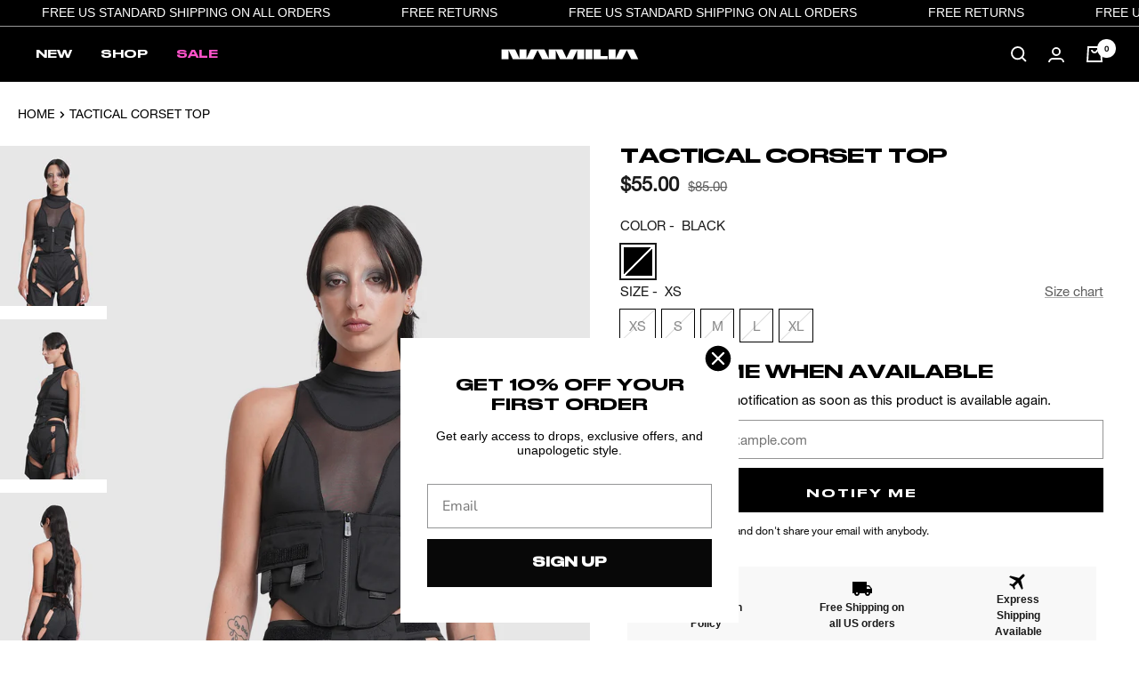

--- FILE ---
content_type: text/html; charset=utf-8
request_url: https://namilia.com/products/tactical-corset-top
body_size: 81163
content:
<!doctype html><html class="no-js" lang="en" dir="ltr">
  <head>
<!-- Stock Alerts is generated by Ordersify -->
<style type="text/css">#osf_bis_form {border: 1px solid #cbcbcb;padding: 20px;margin-bottom: 20px;}

#ods-bis {
margin-top: -45px !important;
}

.osf_input {height: 44px;}

.osf_select {height: 44px;border-radius: 0 !important;}

.osf_heading {
    font-family: 'DrukWide Medium' !important;
    font-size: 20px;
    font-weight: 500;
}

.osf_desc {text-transform: none;}

#osf_bis_form .osf_close_button {display: none;}

.osf_line {
display: none;
}

.osf_submit_button  {
    font-family: 'DrukWide Medium';
    text-transform: uppercase;
    padding-left: 35px !important;
    padding-right: 35px !important;
    padding-top: 18px !important;
     padding-bot: 18px !important;
    font-size: calc(var(--base-font-size) - 2px) !important;
    letter-spacing: 2px !important;
}

.osf_select { 
  display: none;
}

.osf_inline_form {
    background: #fff;
    padding: 0px !important;
    border: none !important;
}

.osf_desc {
    color: var(--osf-popup-text-color);
    margin: 0px !important;
}</style><script type="text/javascript">
  window.ORDERSIFY_BIS = window.ORDERSIFY_BIS || {};
  window.ORDERSIFY_BIS.template = "product";
  window.ORDERSIFY_BIS.language = "en";
  window.ORDERSIFY_BIS.primary_language = "en";
  
  
  window.ORDERSIFY_BIS.product_collections = [];
  window.ORDERSIFY_BIS.variant_inventory = [];
  window.ORDERSIFY_BIS.collection_product_inventories = [];
  window.ORDERSIFY_BIS.collection_product_collections = [];
  
    window.ORDERSIFY_BIS.variant_inventory[43837146464476] = { inventory_management: "shopify", inventory_policy: "deny", inventory_quantity: 0};
  
    window.ORDERSIFY_BIS.variant_inventory[43837146497244] = { inventory_management: "shopify", inventory_policy: "deny", inventory_quantity: 0};
  
    window.ORDERSIFY_BIS.variant_inventory[43837146530012] = { inventory_management: "shopify", inventory_policy: "deny", inventory_quantity: 0};
  
    window.ORDERSIFY_BIS.variant_inventory[43837146562780] = { inventory_management: "shopify", inventory_policy: "deny", inventory_quantity: 0};
  
    window.ORDERSIFY_BIS.variant_inventory[43837146595548] = { inventory_management: "shopify", inventory_policy: "deny", inventory_quantity: 0};
  
  window.ORDERSIFY_BIS.collection_products = null;
  
  
    window.ORDERSIFY_BIS.product_collections.push({id: "653628244298"});
  
    window.ORDERSIFY_BIS.product_collections.push({id: "409539870940"});
  
    window.ORDERSIFY_BIS.product_collections.push({id: "409555992796"});
  
  window.ORDERSIFY_BIS.shop = "namila-us.myshopify.com";
  window.ORDERSIFY_BIS.variant_inventory = [];
  
    window.ORDERSIFY_BIS.variant_inventory[43837146464476] = {inventory_management: "shopify",inventory_policy: "deny",inventory_quantity: 0};
  
    window.ORDERSIFY_BIS.variant_inventory[43837146497244] = {inventory_management: "shopify",inventory_policy: "deny",inventory_quantity: 0};
  
    window.ORDERSIFY_BIS.variant_inventory[43837146530012] = {inventory_management: "shopify",inventory_policy: "deny",inventory_quantity: 0};
  
    window.ORDERSIFY_BIS.variant_inventory[43837146562780] = {inventory_management: "shopify",inventory_policy: "deny",inventory_quantity: 0};
  
    window.ORDERSIFY_BIS.variant_inventory[43837146595548] = {inventory_management: "shopify",inventory_policy: "deny",inventory_quantity: 0};
  
  
  window.ORDERSIFY_BIS.popupSetting = {"is_optin_enable":false,"is_preorder":true,"is_brand_mark":false,"font_family":"inherit","is_multiple_language":false,"font_size":12,"popup_border_radius":0,"popup_heading_color":"#000000","popup_text_color":"#000000","is_message_enable":false,"is_sms_enable":false,"is_accepts_marketing_enable":false,"field_border_radius":0,"popup_button_color":"#ffffff","popup_button_bg_color":"#000000","is_float_button":false,"is_inline_form":true,"inline_form_selector":"#ods-bis","inline_form_position":null,"float_button_position":"right","float_button_top":15,"float_button_color":"#ffffff","float_button_bg_color":"#000000","is_inline_button":false,"inline_button_color":"#ffffff","inline_button_bg_color":"#000000","is_push_notification_enable":false,"is_overlay_close":false,"ignore_collection_ids":"","ignore_product_tags":"","ignore_product_ids":"","is_auto_translation":false,"selector":"#osf-bis","selector_position":"right","is_ga":true,"is_fp":true,"is_fb_checkbox":false,"fb_page_id":null,"is_pushowl":false};
  window.ORDERSIFY_BIS.product = {"id":8007728267484,"title":"tactical corset top","handle":"tactical-corset-top","description":"\u003cp\u003e- Stretch mesh, lycra, nylon corset top\u003cbr\u003e - 3D pockets, nylon ribbon, and tactical velcro detail\u003cbr\u003e - Branded zipper\u003cbr\u003e - Corset boning\u003cbr\u003e\u003cbr\u003e Fabric: Nylon 100%PL \/ stretch mesh \u0026amp; lycra 90%PL \/ 10%EA\u003cbr\u003e\u003cmeta charset=\"utf-8\"\u003e\u003cspan data-mce-fragment=\"1\"\u003eMuriel is 176 cm \/ 5'8\" and wears size XS\u003c\/span\u003e\u003cbr\u003e\u003c\/p\u003e","published_at":"2025-11-24T16:02:32+01:00","created_at":"2023-03-10T14:01:05+01:00","vendor":"NAMILIA","type":"Shirts \u0026 Tops","tags":["iconic","Products all","Techno club wear","Tops"],"price":5500,"price_min":5500,"price_max":5500,"available":false,"price_varies":false,"compare_at_price":8500,"compare_at_price_min":8500,"compare_at_price_max":8500,"compare_at_price_varies":false,"variants":[{"id":43837146464476,"title":"XS \/ black","option1":"XS","option2":"black","option3":null,"sku":"21TOP0600102","requires_shipping":true,"taxable":true,"featured_image":null,"available":false,"name":"tactical corset top - XS \/ black","public_title":"XS \/ black","options":["XS","black"],"price":5500,"weight":91,"compare_at_price":8500,"inventory_management":"shopify","barcode":"4255592104070","requires_selling_plan":false,"selling_plan_allocations":[],"quantity_rule":{"min":1,"max":null,"increment":1}},{"id":43837146497244,"title":"S \/ black","option1":"S","option2":"black","option3":null,"sku":"21TOP0600103","requires_shipping":true,"taxable":true,"featured_image":null,"available":false,"name":"tactical corset top - S \/ black","public_title":"S \/ black","options":["S","black"],"price":5500,"weight":91,"compare_at_price":8500,"inventory_management":"shopify","barcode":"4255592104087","requires_selling_plan":false,"selling_plan_allocations":[],"quantity_rule":{"min":1,"max":null,"increment":1}},{"id":43837146530012,"title":"M \/ black","option1":"M","option2":"black","option3":null,"sku":"21TOP0600104","requires_shipping":true,"taxable":true,"featured_image":null,"available":false,"name":"tactical corset top - M \/ black","public_title":"M \/ black","options":["M","black"],"price":5500,"weight":91,"compare_at_price":8500,"inventory_management":"shopify","barcode":"4255592104094","requires_selling_plan":false,"selling_plan_allocations":[],"quantity_rule":{"min":1,"max":null,"increment":1}},{"id":43837146562780,"title":"L \/ black","option1":"L","option2":"black","option3":null,"sku":"21TOP0600105","requires_shipping":true,"taxable":true,"featured_image":null,"available":false,"name":"tactical corset top - L \/ black","public_title":"L \/ black","options":["L","black"],"price":5500,"weight":91,"compare_at_price":8500,"inventory_management":"shopify","barcode":"4255592104100","requires_selling_plan":false,"selling_plan_allocations":[],"quantity_rule":{"min":1,"max":null,"increment":1}},{"id":43837146595548,"title":"XL \/ black","option1":"XL","option2":"black","option3":null,"sku":"21TOP0600106","requires_shipping":true,"taxable":true,"featured_image":null,"available":false,"name":"tactical corset top - XL \/ black","public_title":"XL \/ black","options":["XL","black"],"price":5500,"weight":91,"compare_at_price":8500,"inventory_management":"shopify","barcode":"4255592116691","requires_selling_plan":false,"selling_plan_allocations":[],"quantity_rule":{"min":1,"max":null,"increment":1}}],"images":["\/\/namilia.com\/cdn\/shop\/files\/namilia_corsettop_front.jpg?v=1695902685","\/\/namilia.com\/cdn\/shop\/files\/namilia_corsettop_side.jpg?v=1695902685","\/\/namilia.com\/cdn\/shop\/files\/namilia_corsettop_back.jpg?v=1695902685","\/\/namilia.com\/cdn\/shop\/files\/namilia_corsettop_detail.jpg?v=1695902685"],"featured_image":"\/\/namilia.com\/cdn\/shop\/files\/namilia_corsettop_front.jpg?v=1695902685","options":["Size","Color"],"media":[{"alt":null,"id":44944153739594,"position":1,"preview_image":{"aspect_ratio":0.667,"height":3000,"width":2000,"src":"\/\/namilia.com\/cdn\/shop\/files\/namilia_corsettop_front.jpg?v=1695902685"},"aspect_ratio":0.667,"height":3000,"media_type":"image","src":"\/\/namilia.com\/cdn\/shop\/files\/namilia_corsettop_front.jpg?v=1695902685","width":2000},{"alt":null,"id":44944153772362,"position":2,"preview_image":{"aspect_ratio":0.667,"height":3000,"width":2000,"src":"\/\/namilia.com\/cdn\/shop\/files\/namilia_corsettop_side.jpg?v=1695902685"},"aspect_ratio":0.667,"height":3000,"media_type":"image","src":"\/\/namilia.com\/cdn\/shop\/files\/namilia_corsettop_side.jpg?v=1695902685","width":2000},{"alt":null,"id":44944153674058,"position":3,"preview_image":{"aspect_ratio":0.667,"height":3000,"width":2000,"src":"\/\/namilia.com\/cdn\/shop\/files\/namilia_corsettop_back.jpg?v=1695902685"},"aspect_ratio":0.667,"height":3000,"media_type":"image","src":"\/\/namilia.com\/cdn\/shop\/files\/namilia_corsettop_back.jpg?v=1695902685","width":2000},{"alt":null,"id":44944153706826,"position":4,"preview_image":{"aspect_ratio":0.667,"height":3000,"width":2000,"src":"\/\/namilia.com\/cdn\/shop\/files\/namilia_corsettop_detail.jpg?v=1695902685"},"aspect_ratio":0.667,"height":3000,"media_type":"image","src":"\/\/namilia.com\/cdn\/shop\/files\/namilia_corsettop_detail.jpg?v=1695902685","width":2000}],"requires_selling_plan":false,"selling_plan_groups":[],"content":"\u003cp\u003e- Stretch mesh, lycra, nylon corset top\u003cbr\u003e - 3D pockets, nylon ribbon, and tactical velcro detail\u003cbr\u003e - Branded zipper\u003cbr\u003e - Corset boning\u003cbr\u003e\u003cbr\u003e Fabric: Nylon 100%PL \/ stretch mesh \u0026amp; lycra 90%PL \/ 10%EA\u003cbr\u003e\u003cmeta charset=\"utf-8\"\u003e\u003cspan data-mce-fragment=\"1\"\u003eMuriel is 176 cm \/ 5'8\" and wears size XS\u003c\/span\u003e\u003cbr\u003e\u003c\/p\u003e"};
  window.ORDERSIFY_BIS.currentVariant = {"id":43837146464476,"title":"XS \/ black","option1":"XS","option2":"black","option3":null,"sku":"21TOP0600102","requires_shipping":true,"taxable":true,"featured_image":null,"available":false,"name":"tactical corset top - XS \/ black","public_title":"XS \/ black","options":["XS","black"],"price":5500,"weight":91,"compare_at_price":8500,"inventory_management":"shopify","barcode":"4255592104070","requires_selling_plan":false,"selling_plan_allocations":[],"quantity_rule":{"min":1,"max":null,"increment":1}};
  window.ORDERSIFY_BIS.stockRemainingSetting = {"status":false,"selector":"#osf_stock_remaining","selector_position":"inside","font_family":"Lato","font_size":13,"content":"Low stock! Only {{ quantity }} {{ plural: item | items }} left!","display_quantity":100};
  
    window.ORDERSIFY_BIS.translations = {"en":{"inline_button_text":"Notify when available","float_button_text":"Notify when available","popup_heading":"NOTIFY ME WHEN AVAILABLE","popup_description":"We will send you a notification as soon as this product is available again.","popup_button_text":"Notify me","popup_note":"We respect your privacy and don't share your email with anybody.","field_email_placeholder":"eg. username@example.com","field_phone_placeholder":"eg. (201) 555-5555","field_message_placeholder":"Tell something about your requirements to shop","success_text":"Thanks. You will be notified if the product is back in stock","required_email":"Your email is required","invalid_email":"Your email is invalid","invalid_message":"Your message must be less then 255 characters","push_notification_message":"Receive via web notification","low_stock_content":"Low stock! Only {{ quantity }} {{ plural: item | items }} left!","optin_message":"I agree with Terms of Service and Privacy Policy","please_agree":"Please confirm your agreement","pre_order_button_content":"Pre-Order","pre_order_preparation_banner":"We need {{ preparation_days }} {{ day\/days | plural: preparation_days }} to prepare the product","coming_soon_button_content":"Coming Soon","pre_order_delivery_banner":"We will ship it on {{ delivery_datetime | date }}","coming_soon_message":"We will release this product soon","pre_order_limit_purchases":"You can purchase only {{ limit_purchases }} items","mixed_cart_content":"Your cart contains both pre-order products and normal products","badge_low_stock_content":"Low Stock","badge_out_of_stock_content":"Out of Stock","badge_pre_order_content":"Pre-Order","badge_coming_soon_content":"Coming Soon"}};
  
  window.ORDERSIFY_BIS.poSettings = {"status":false,"is_multiple_language":false,"product_add_to_cart_selector":"[action^=\"\/cart\/add\"] [type=\"submit\"]","product_add_to_cart_text_selector":"[action^=\"\/cart\/add\"] [type=\"submit\"]","product_quantity_selector":"[name=\"quantity\"]","product_form_selector":"[action^=\"\/cart\/add\"]","product_variant_selector":"[name=\"id\"]","po_button_color":"#ffffff","po_button_bg_color":"#000000","is_hide_bin":false,"mx_color":"#000000","mx_bg_color":"transparent","is_mixed_cart":true,"cs_button_color":"#000000","cs_button_bg_color":"transparent","banner_radius":4,"banner_color":"#000000","banner_bg_color":"transparent"};
  window.ORDERSIFY_BIS.badgeSettings = {"status":false,"is_low_stock":true,"is_out_of_stock":true,"is_pre_order":true,"is_coming_soon":true,"low_stock_threshold":10,"is_multiple_language":0,"low_stock_type":"one","out_of_stock_type":"one","pre_order_type":"one","coming_soon_type":"one"};
  window.ORDERSIFY_BIS.poCampaigns = [];
</script>

<!-- End of Stock Alerts is generated by Ordersify -->
	<!-- Added by AVADA SEO Suite -->
	








<meta property="og:site_name" content="NAMILIA official | 30 days hassle-free returns | shop the collections">
<meta property="og:url" content="https://namilia.com/products/tactical-corset-top">
<meta property="og:title" content="NAMILIA - tactical corset top - Shop now">
<meta property="og:type" content="product">
<meta property="og:description" content="⚡️Buy our tactical corset top at the lowest price in Germany | ✓ GLOBAL SHIPPING | ✓ FAST FREE SHIPPING | ✓ 30 DAYS HASSLE-FREE RETURNS | Buy the original tactical corset top only at NAMILIA | DROP IS ENDING SOON!"><meta property="product:availability" content="oos">
  <meta property="product:price:amount" content="55.00">
  <meta property="product:price:currency" content="USD"><meta property="og:image" content="http://namilia.com/cdn/shop/files/namilia_corsettop_front.jpg?v=1695902685">
<meta property="og:image:secure_url" content="https://namilia.com/cdn/shop/files/namilia_corsettop_front.jpg?v=1695902685">
<meta property="og:image:width" content="">
<meta property="og:image:height" content="">
<meta property="og:image:alt" content="">
    
<meta name="twitter:site" content="@NAMILIA official | 30 days hassle-free returns | shop the collections"><meta name="twitter:card" content="summary_large_image">
<meta name="twitter:title" content="NAMILIA - tactical corset top - Shop now">
<meta name="twitter:description" content="⚡️Buy our tactical corset top at the lowest price in Germany | ✓ GLOBAL SHIPPING | ✓ FAST FREE SHIPPING | ✓ 30 DAYS HASSLE-FREE RETURNS |...">
<meta name="twitter:image" content="http://namilia.com/cdn/shop/files/namilia_corsettop_front.jpg?v=1695902685">
    




<meta name="twitter:image" content="http://namilia.com/cdn/shop/files/namilia_corsettop_front.jpg?v=1695902685">
    
<script>window.FPConfig = {};window.FPConfig.ignoreKeywords=["/cart","/account"]</script>




<script>
const lightJsExclude = [];
</script>





<script>
class LightJsLoader{constructor(e){this.jQs=[],this.listener=this.handleListener.bind(this,e),this.scripts=["default","defer","async"].reduce(((e,t)=>({...e,[t]:[]})),{});const t=this;e.forEach((e=>window.addEventListener(e,t.listener,{passive:!0})))}handleListener(e){const t=this;return e.forEach((e=>window.removeEventListener(e,t.listener))),"complete"===document.readyState?this.handleDOM():document.addEventListener("readystatechange",(e=>{if("complete"===e.target.readyState)return setTimeout(t.handleDOM.bind(t),1)}))}async handleDOM(){this.suspendEvent(),this.suspendJQuery(),this.findScripts(),this.preloadScripts();for(const e of Object.keys(this.scripts))await this.replaceScripts(this.scripts[e]);for(const e of["DOMContentLoaded","readystatechange"])await this.requestRepaint(),document.dispatchEvent(new Event("lightJS-"+e));document.lightJSonreadystatechange&&document.lightJSonreadystatechange();for(const e of["DOMContentLoaded","load"])await this.requestRepaint(),window.dispatchEvent(new Event("lightJS-"+e));await this.requestRepaint(),window.lightJSonload&&window.lightJSonload(),await this.requestRepaint(),this.jQs.forEach((e=>e(window).trigger("lightJS-jquery-load"))),window.dispatchEvent(new Event("lightJS-pageshow")),await this.requestRepaint(),window.lightJSonpageshow&&window.lightJSonpageshow()}async requestRepaint(){return new Promise((e=>requestAnimationFrame(e)))}findScripts(){document.querySelectorAll("script[type=lightJs]").forEach((e=>{e.hasAttribute("src")?e.hasAttribute("async")&&e.async?this.scripts.async.push(e):e.hasAttribute("defer")&&e.defer?this.scripts.defer.push(e):this.scripts.default.push(e):this.scripts.default.push(e)}))}preloadScripts(){const e=this,t=Object.keys(this.scripts).reduce(((t,n)=>[...t,...e.scripts[n]]),[]),n=document.createDocumentFragment();t.forEach((e=>{const t=e.getAttribute("src");if(!t)return;const s=document.createElement("link");s.href=t,s.rel="preload",s.as="script",n.appendChild(s)})),document.head.appendChild(n)}async replaceScripts(e){let t;for(;t=e.shift();)await this.requestRepaint(),new Promise((e=>{const n=document.createElement("script");[...t.attributes].forEach((e=>{"type"!==e.nodeName&&n.setAttribute(e.nodeName,e.nodeValue)})),t.hasAttribute("src")?(n.addEventListener("load",e),n.addEventListener("error",e)):(n.text=t.text,e()),t.parentNode.replaceChild(n,t)}))}suspendEvent(){const e={};[{obj:document,name:"DOMContentLoaded"},{obj:window,name:"DOMContentLoaded"},{obj:window,name:"load"},{obj:window,name:"pageshow"},{obj:document,name:"readystatechange"}].map((t=>function(t,n){function s(n){return e[t].list.indexOf(n)>=0?"lightJS-"+n:n}e[t]||(e[t]={list:[n],add:t.addEventListener,remove:t.removeEventListener},t.addEventListener=(...n)=>{n[0]=s(n[0]),e[t].add.apply(t,n)},t.removeEventListener=(...n)=>{n[0]=s(n[0]),e[t].remove.apply(t,n)})}(t.obj,t.name))),[{obj:document,name:"onreadystatechange"},{obj:window,name:"onpageshow"}].map((e=>function(e,t){let n=e[t];Object.defineProperty(e,t,{get:()=>n||function(){},set:s=>{e["lightJS"+t]=n=s}})}(e.obj,e.name)))}suspendJQuery(){const e=this;let t=window.jQuery;Object.defineProperty(window,"jQuery",{get:()=>t,set(n){if(!n||!n.fn||!e.jQs.includes(n))return void(t=n);n.fn.ready=n.fn.init.prototype.ready=e=>{e.bind(document)(n)};const s=n.fn.on;n.fn.on=n.fn.init.prototype.on=function(...e){if(window!==this[0])return s.apply(this,e),this;const t=e=>e.split(" ").map((e=>"load"===e||0===e.indexOf("load.")?"lightJS-jquery-load":e)).join(" ");return"string"==typeof e[0]||e[0]instanceof String?(e[0]=t(e[0]),s.apply(this,e),this):("object"==typeof e[0]&&Object.keys(e[0]).forEach((n=>{delete Object.assign(e[0],{[t(n)]:e[0][n]})[n]})),s.apply(this,e),this)},e.jQs.push(n),t=n}})}}new LightJsLoader(["keydown","mousemove","touchend","touchmove","touchstart","wheel"]);
</script>



<!-- Added by AVADA SEO Suite: Product Structured Data -->
<script type="application/ld+json">{
"@context": "https://schema.org/",
"@type": "Product",
"@id": "https://namilia.com/products/tactical-corset-top",
"name": "tactical corset top",
"description": "- Stretch mesh, lycra, nylon corset top - 3D pockets, nylon ribbon, and tactical velcro detail - Branded zipper - Corset boning Fabric: Nylon 100%PL / stretch mesh &amp;amp; lycra 90%PL / 10%EAMuriel is 176 cm / 5&#39;8&quot; and wears size XS",
"brand": {
  "@type": "Brand",
  "name": "NAMILIA"
},
"offers": {
  "@type": "Offer",
  "price": "55.0",
  "priceCurrency": "USD",
  "itemCondition": "https://schema.org/NewCondition",
  "availability": "https://schema.org/OutOfStock",
  "url": "https://namilia.com/products/tactical-corset-top"
},
"image": [
  "https://namilia.com/cdn/shop/files/namilia_corsettop_front.jpg?v=1695902685",
  "https://namilia.com/cdn/shop/files/namilia_corsettop_side.jpg?v=1695902685",
  "https://namilia.com/cdn/shop/files/namilia_corsettop_back.jpg?v=1695902685",
  "https://namilia.com/cdn/shop/files/namilia_corsettop_detail.jpg?v=1695902685"
],
"releaseDate": "2025-11-24 16:02:32 +0100",
"sku": "21TOP0600102",
"mpn": "4255592104070"}</script>
<!-- /Added by AVADA SEO Suite --><!-- Added by AVADA SEO Suite: Breadcrumb Structured Data  -->
<script type="application/ld+json">{
  "@context": "https://schema.org",
  "@type": "BreadcrumbList",
  "itemListElement": [{
    "@type": "ListItem",
    "position": 1,
    "name": "Home",
    "item": "https://namilia.com"
  }, {
    "@type": "ListItem",
    "position": 2,
    "name": "tactical corset top",
    "item": "https://namilia.com/products/tactical-corset-top"
  }]
}
</script>
<!-- Added by AVADA SEO Suite -->





	<!-- /Added by AVADA SEO Suite -->
    <meta charset="utf-8">
    <meta name="viewport" content="width=device-width, initial-scale=1.0, height=device-height, minimum-scale=1.0, maximum-scale=1.0">
    <meta name="theme-color" content="#000000">
    <script src="https://consent.cookiefirst.com/sites/global.namilia.com-c2a3df49-15ff-460a-ae9e-63c2578a3454/consent.js"></script>

    <title>NAMILIA - tactical corset top - Shop now</title><meta name="description" content="⚡️Buy our tactical corset top at the lowest price in Germany | ✓ GLOBAL SHIPPING | ✓ FAST FREE SHIPPING | ✓ 30 DAYS HASSLE-FREE RETURNS | Buy the original tactical corset top only at NAMILIA | DROP IS ENDING SOON!"><link rel="canonical" href="https://namilia.com/products/tactical-corset-top"><link rel="shortcut icon" href="//namilia.com/cdn/shop/files/Flavicon_NAMILIA_96x96.png?v=1660640461" type="image/png"><link rel="preconnect" href="https://cdn.shopify.com">
    <link rel="dns-prefetch" href="https://productreviews.shopifycdn.com">
    <link rel="dns-prefetch" href="https://www.google-analytics.com"><script>
  window.colorSwatchStyleConfig = ["green camo:green_camo.jpg","\nmulti:multi.jpg","\npink:#EC89CA","\ngreen:#28D186","\norange:#FC8236","\nblue:#1056A9","\nsnake:Snake.png","\nblack monogram:#000000","\nblack\/white\/grey:#b7b7b7","\nPink Monogram:Pink_Monogram.png","\nBlack Washed:WASHEDBLACK.png","\nCamo Pink:#EC89CA","\nCamo:#CBBF9F","\nLEOPARD:LEOPARD.png","\nwashed black:WASHEDBLACK.png","\nBLUE WASHED:blue-washed.png","\nBlack Print:black-print.png","\nblack embroidery:Embroidery.png"];
  
  window.getColorSwatchStyleCustom = function(colorValue) {
    if (!colorValue) return '';
    
    const colorValueDowncase = colorValue.toLowerCase();
    let colorSwatchStyle = `background-color: ${colorValueDowncase}`;
    
    // Handle gradient colors (containing /)
    if (colorValueDowncase.includes('/')) {
      const splitColors = colorValueDowncase.split('/');
      const firstColor = splitColors[0].trim();
      const secondColor = splitColors[1].trim();
      colorSwatchStyle = `background-image: linear-gradient(45deg, ${firstColor} 50%, ${secondColor} 50%)`;
    }
    
    // Check for custom configurations from theme settings
    const colorSwatchConfig = window.colorSwatchStyleConfig || [];
    
    for (let i = 0; i < colorSwatchConfig.length; i++) {
      const colorSwatchItem = colorSwatchConfig[i];
      const colorSwatchParts = colorSwatchItem.split(':');
      const colorSwatchName = colorSwatchParts[0].toLowerCase().trim();
      
      if (colorValueDowncase === colorSwatchName) {
        const colorSwatchValue = colorSwatchParts[1].trim();
        
        if (colorSwatchValue.includes('#')) {
          colorSwatchStyle = `background-color: ${colorSwatchValue}`;
        } else if (colorSwatchValue.includes('/')) {
          const splitColors = colorSwatchValue.split('/');
          const firstColor = splitColors[0].trim();
          const secondColor = splitColors[1].trim();
          colorSwatchStyle = `background-image: linear-gradient(45deg, ${firstColor} 50%, ${secondColor} 50%)`;
        } else {
          // For image-based swatches, use the CDN URL pattern
          // Assumes image has been uploaded to Files section in Shopify
          const imageUrl = `//namilia.com/cdn/shop/files/PLACEHOLDER_FILENAME?v=12346`.replace('PLACEHOLDER_FILENAME', `${colorSwatchValue}.jpg`);
          colorSwatchStyle = `background-image: url(${imageUrl})`;
        }
        
        break;
      }
    }
    
    return colorSwatchStyle;
  }; 
 </script><link rel="preload" as="style" href="//namilia.com/cdn/shop/t/32/assets/theme.css?v=63391662256449980641761321183">
    <link rel="preload" as="script" href="//namilia.com/cdn/shop/t/32/assets/vendor.js?v=31715688253868339281751983753">
    <link rel="preload" as="script" href="//namilia.com/cdn/shop/t/32/assets/theme.js?v=75716133289516929891751983752"><link rel="preload" as="fetch" href="/products/tactical-corset-top.js" crossorigin>
      <link rel="preload" as="image" imagesizes="(max-width: 999px) calc(100vw - 48px), 640px" imagesrcset="//namilia.com/cdn/shop/files/namilia_corsettop_front_400x.jpg?v=1695902685 400w, //namilia.com/cdn/shop/files/namilia_corsettop_front_500x.jpg?v=1695902685 500w, //namilia.com/cdn/shop/files/namilia_corsettop_front_600x.jpg?v=1695902685 600w, //namilia.com/cdn/shop/files/namilia_corsettop_front_700x.jpg?v=1695902685 700w, //namilia.com/cdn/shop/files/namilia_corsettop_front_800x.jpg?v=1695902685 800w, //namilia.com/cdn/shop/files/namilia_corsettop_front_900x.jpg?v=1695902685 900w, //namilia.com/cdn/shop/files/namilia_corsettop_front_1000x.jpg?v=1695902685 1000w, //namilia.com/cdn/shop/files/namilia_corsettop_front_1100x.jpg?v=1695902685 1100w, //namilia.com/cdn/shop/files/namilia_corsettop_front_1200x.jpg?v=1695902685 1200w, //namilia.com/cdn/shop/files/namilia_corsettop_front_1300x.jpg?v=1695902685 1300w, //namilia.com/cdn/shop/files/namilia_corsettop_front_1400x.jpg?v=1695902685 1400w, //namilia.com/cdn/shop/files/namilia_corsettop_front_1500x.jpg?v=1695902685 1500w, //namilia.com/cdn/shop/files/namilia_corsettop_front_1600x.jpg?v=1695902685 1600w, //namilia.com/cdn/shop/files/namilia_corsettop_front_1700x.jpg?v=1695902685 1700w, //namilia.com/cdn/shop/files/namilia_corsettop_front_1800x.jpg?v=1695902685 1800w
"><link rel="preload" as="script" href="//namilia.com/cdn/shop/t/32/assets/flickity.js?v=176646718982628074891751983712"><meta property="og:type" content="product">
  <meta property="og:title" content="tactical corset top">
  <meta property="product:price:amount" content="55.00">
  <meta property="product:price:currency" content="USD"><meta property="og:image" content="http://namilia.com/cdn/shop/files/namilia_corsettop_front.jpg?v=1695902685">
  <meta property="og:image:secure_url" content="https://namilia.com/cdn/shop/files/namilia_corsettop_front.jpg?v=1695902685">
  <meta property="og:image:width" content="2000">
  <meta property="og:image:height" content="3000"><meta property="og:description" content="NAMILIA club wear top. Techno tactical corset top with 3D pockets, nylon ribbon, and tactical velcro detail."><meta property="og:url" content="https://namilia.com/products/tactical-corset-top">
<meta property="og:site_name" content="NAMILIA US"><meta name="twitter:card" content="summary"><meta name="twitter:title" content="tactical corset top">
  <meta name="twitter:description" content="- Stretch mesh, lycra, nylon corset top - 3D pockets, nylon ribbon, and tactical velcro detail - Branded zipper - Corset boning Fabric: Nylon 100%PL / stretch mesh &amp;amp; lycra 90%PL / 10%EAMuriel is 176 cm / 5&#39;8&quot; and wears size XS"><meta name="twitter:image" content="https://namilia.com/cdn/shop/files/namilia_corsettop_front_1200x1200_crop_center.jpg?v=1695902685">
  <meta name="twitter:image:alt" content="">
    
  <script type="application/ld+json">
  {
    "@context": "https://schema.org",
    "@type": "Product",
    "productID": 8007728267484,
    "offers": [{
          "@type": "Offer",
          "name": "XS \/ black",
          "availability":"https://schema.org/OutOfStock",
          "price": 55.0,
          "priceCurrency": "USD",
          "priceValidUntil": "2026-01-30","sku": "21TOP0600102",
            "gtin13": "4255592104070",
          "url": "/products/tactical-corset-top?variant=43837146464476"
        },
{
          "@type": "Offer",
          "name": "S \/ black",
          "availability":"https://schema.org/OutOfStock",
          "price": 55.0,
          "priceCurrency": "USD",
          "priceValidUntil": "2026-01-30","sku": "21TOP0600103",
            "gtin13": "4255592104070",
          "url": "/products/tactical-corset-top?variant=43837146497244"
        },
{
          "@type": "Offer",
          "name": "M \/ black",
          "availability":"https://schema.org/OutOfStock",
          "price": 55.0,
          "priceCurrency": "USD",
          "priceValidUntil": "2026-01-30","sku": "21TOP0600104",
            "gtin13": "4255592104070",
          "url": "/products/tactical-corset-top?variant=43837146530012"
        },
{
          "@type": "Offer",
          "name": "L \/ black",
          "availability":"https://schema.org/OutOfStock",
          "price": 55.0,
          "priceCurrency": "USD",
          "priceValidUntil": "2026-01-30","sku": "21TOP0600105",
            "gtin13": "4255592104070",
          "url": "/products/tactical-corset-top?variant=43837146562780"
        },
{
          "@type": "Offer",
          "name": "XL \/ black",
          "availability":"https://schema.org/OutOfStock",
          "price": 55.0,
          "priceCurrency": "USD",
          "priceValidUntil": "2026-01-30","sku": "21TOP0600106",
            "gtin13": "4255592104070",
          "url": "/products/tactical-corset-top?variant=43837146595548"
        }
],"brand": {
      "@type": "Brand",
      "name": "NAMILIA"
    },
    "name": "tactical corset top",
    "description": "- Stretch mesh, lycra, nylon corset top - 3D pockets, nylon ribbon, and tactical velcro detail - Branded zipper - Corset boning Fabric: Nylon 100%PL \/ stretch mesh \u0026amp; lycra 90%PL \/ 10%EAMuriel is 176 cm \/ 5'8\" and wears size XS",
    "category": "Shirts \u0026 Tops",
    "url": "/products/tactical-corset-top",
    "sku": "21TOP0600102",
    "image": {
      "@type": "ImageObject",
      "url": "https://namilia.com/cdn/shop/files/namilia_corsettop_front.jpg?v=1695902685&width=1024",
      "image": "https://namilia.com/cdn/shop/files/namilia_corsettop_front.jpg?v=1695902685&width=1024",
      "name": "",
      "width": "1024",
      "height": "1024"
    }
  }
  </script>



  <script type="application/ld+json">
  {
    "@context": "https://schema.org",
    "@type": "BreadcrumbList",
  "itemListElement": [{
      "@type": "ListItem",
      "position": 1,
      "name": "Home",
      "item": "https://namilia.com"
    },{
          "@type": "ListItem",
          "position": 2,
          "name": "tactical corset top",
          "item": "https://namilia.com/products/tactical-corset-top"
        }]
  }
  </script>


    <style>
  /* Typography (heading) */
  

/* Typography (body) */
  



:root {--heading-color: 0, 0, 0;
    --text-color: 26, 26, 26;
    --background: 255, 255, 255;
    --secondary-background: 249, 249, 249;
    --border-color: 221, 221, 221;
    --border-color-darker: 163, 163, 163;
    --success-color: 46, 158, 123;
    --success-background: 213, 236, 229;
    --error-color: 222, 42, 42;
    --error-background: 253, 240, 240;
    --primary-button-background: 0, 0, 0;
    --primary-button-text-color: 255, 255, 255;
    --secondary-button-background: 235, 235, 235;
    --secondary-button-text-color: 0, 0, 0;
    --product-star-rating: 246, 164, 41;
    --product-on-sale-accent: 205, 0, 0;
    --product-sold-out-accent: 111, 113, 155;
    --product-custom-label-background: 64, 93, 230;
    --product-custom-label-text-color: 255, 255, 255;
    --product-custom-label-2-background: 243, 229, 182;
    --product-custom-label-2-text-color: 0, 0, 0;
    --product-low-stock-text-color: 222, 42, 42;
    --product-in-stock-text-color: 46, 158, 123;
    --loading-bar-background: 26, 26, 26;

    /* We duplicate some "base" colors as root colors, which is useful to use on drawer elements or popover without. Those should not be overridden to avoid issues */
    --root-heading-color: 0, 0, 0;
    --root-text-color: 26, 26, 26;
    --root-background: 255, 255, 255;
    --root-border-color: 221, 221, 221;
    --root-primary-button-background: 0, 0, 0;
    --root-primary-button-text-color: 255, 255, 255;

    --base-font-size: 15px;
    --heading-font-family: 'DrukWide Medium', Arial, sans-serif;
    --heading-font-weight: 400;
    --heading-font-style: normal;
    --heading-text-transform: uppercase;
    --text-font-family: 'Helvetica Neue Roman', Arial, sans-serif;
    --text-font-weight: 400;
    --text-font-style: normal;
    --text-font-bold-weight: 700;

    /* Typography (font size) */
    --heading-xxsmall-font-size: 10px;
    --heading-xsmall-font-size: 10px;
    --heading-small-font-size: 11px;
    --heading-large-font-size: 28px;
    --heading-h1-font-size: 32px;
    --heading-h2-font-size: 28px;
    --heading-h3-font-size: 26px;
    --heading-h4-font-size: 22px;
    --heading-h5-font-size: 18px;
    --heading-h6-font-size: 12px;

    /* Control the look and feel of the theme by changing radius of various elements */
    --button-border-radius: 0px;
    --block-border-radius: 0px;
    --block-border-radius-reduced: 0px;
    --color-swatch-border-radius: 100%;

    /* Button size */
    --button-height: 48px;
    --button-small-height: 40px;

    /* Form related */
    --form-input-field-height: 48px;
    --form-input-gap: 16px;
    --form-submit-margin: 24px;

    /* Product listing related variables */
    --product-list-block-spacing: 32px;

    /* Video related */
    --play-button-background: 255, 255, 255;
    --play-button-arrow: 26, 26, 26;

    /* RTL support */
    --transform-logical-flip: 1;
    --transform-origin-start: left;
    --transform-origin-end: right;

    /* Other */
    --zoom-cursor-svg-url: url(//namilia.com/cdn/shop/t/32/assets/zoom-cursor.svg?v=25820183627394144621751983775);
    --arrow-right-svg-url: url(//namilia.com/cdn/shop/t/32/assets/arrow-right.svg?v=48843171693863023181751983775);
    --arrow-left-svg-url: url(//namilia.com/cdn/shop/t/32/assets/arrow-left.svg?v=64042540630753778531751983775);

    /* Some useful variables that we can reuse in our CSS. Some explanation are needed for some of them:
       - container-max-width-minus-gutters: represents the container max width without the edge gutters
       - container-outer-width: considering the screen width, represent all the space outside the container
       - container-outer-margin: same as container-outer-width but get set to 0 inside a container
       - container-inner-width: the effective space inside the container (minus gutters)
       - grid-column-width: represents the width of a single column of the grid
       - vertical-breather: this is a variable that defines the global "spacing" between sections, and inside the section
                            to create some "breath" and minimum spacing
     */
    --container-max-width: 1600px;
    --container-gutter: 18px;
    --container-max-width-minus-gutters: calc(var(--container-max-width) - (var(--container-gutter)) * 2);
    --container-outer-width: max(calc((100vw - var(--container-max-width-minus-gutters)) / 2), var(--container-gutter));
    --container-outer-margin: var(--container-outer-width);
    --container-inner-width: calc(100vw - var(--container-outer-width) * 2);

    --grid-column-count: 10;
    --grid-gap: 0px;
    --grid-column-width: calc((100vw - var(--container-outer-width) * 1.85 - var(--grid-gap) * (var(--grid-column-count) - 1)) / var(--grid-column-count));

    --vertical-breather: 28px;
    --vertical-breather-tight: 28px;

    /* Shopify related variables */
    --payment-terms-background-color: #ffffff;
  }

  @media screen and (min-width: 741px) {
    :root {
      --container-gutter: 40px;
      --grid-column-count: 20;
      --vertical-breather: 40px;
      --vertical-breather-tight: 40px;

      /* Typography (font size) */
      --heading-xsmall-font-size: 11px;
      --heading-small-font-size: 12px;
      --heading-large-font-size: 35px;
      --heading-h1-font-size: 38px;
      --heading-h2-font-size: 36px;
      --heading-h3-font-size: 30px;
      --heading-h4-font-size: 22px;
      --heading-h5-font-size: 18px;
      --heading-h6-font-size: 12px;

      /* Form related */
      --form-input-field-height: 52px;
      --form-submit-margin: 32px;

      /* Button size */
      --button-height: 52px;
      --button-small-height: 44px;
    }
  }

  @media screen and (min-width: 1200px) {
    :root {
      --vertical-breather: 48px;
      --vertical-breather-tight: 48px;
      --product-list-block-spacing: 48px;

      /* Typography */
      --heading-large-font-size: 44px;
      --heading-h1-font-size: 50px;
      --heading-h2-font-size: 44px;
      --heading-h3-font-size: 32px;
      --heading-h4-font-size: 26px;
      --heading-h5-font-size: 22px;
      --heading-h6-font-size: 16px;
    }
  }

  @media screen and (min-width: 1600px) {
    :root {
      --vertical-breather: 48px;
      --vertical-breather-tight: 48px;
    }
  }
</style>
    <script>
  // This allows to expose several variables to the global scope, to be used in scripts
  window.themeVariables = {
    settings: {
      direction: "ltr",
      pageType: "product",
      cartCount: 0,
      moneyFormat: "${{amount}}",
      moneyWithCurrencyFormat: "${{amount}} USD",
      showVendor: false,
      discountMode: "saving",
      currencyCodeEnabled: false,
      searchMode: "product,collection",
      searchUnavailableProducts: "last",
      cartType: "drawer",
      cartCurrency: "USD",
      mobileZoomFactor: 2.5
    },

    routes: {
      host: "namilia.com",
      rootUrl: "\/",
      rootUrlWithoutSlash: '',
      cartUrl: "\/cart",
      cartAddUrl: "\/cart\/add",
      cartChangeUrl: "\/cart\/change",
      searchUrl: "\/search",
      predictiveSearchUrl: "\/search\/suggest",
      productRecommendationsUrl: "\/recommendations\/products"
    },

    strings: {
      accessibilityDelete: "Delete",
      accessibilityClose: "Close",
      collectionSoldOut: "Sold out",
      collectionDiscount: "SALE",
      productSalePrice: "Sale price",
      productRegularPrice: "Regular price",
      productFormUnavailable: "Unavailable",
      productFormSoldOut: "Sold out",
      productFormPreOrder: "Pre-order",
      productFormAddToCart: "Add to cart",
      searchNoResults: "No results could be found.",
      searchNewSearch: "New search",
      searchProducts: "Products",
      searchArticles: "Journal",
      searchPages: "Pages",
      searchCollections: "Collections",
      cartViewCart: "View cart",
      cartItemAdded: "Item added to your cart!",
      cartItemAddedShort: "Added to your cart!",
      cartAddOrderNote: "Add order note",
      cartEditOrderNote: "Edit order note",
      shippingEstimatorNoResults: "Sorry, we do not ship to your address.",
      shippingEstimatorOneResult: "There is one shipping rate for your address:",
      shippingEstimatorMultipleResults: "There are several shipping rates for your address:",
      shippingEstimatorError: "One or more error occurred while retrieving shipping rates:"
    },

    libs: {
      flickity: "\/\/namilia.com\/cdn\/shop\/t\/32\/assets\/flickity.js?v=176646718982628074891751983712",
      photoswipe: "\/\/namilia.com\/cdn\/shop\/t\/32\/assets\/photoswipe.js?v=132268647426145925301751983749",
      qrCode: "\/\/namilia.com\/cdn\/shopifycloud\/storefront\/assets\/themes_support\/vendor\/qrcode-3f2b403b.js"
    },

    breakpoints: {
      phone: 'screen and (max-width: 740px)',
      tablet: 'screen and (min-width: 741px) and (max-width: 999px)',
      tabletAndUp: 'screen and (min-width: 741px)',
      pocket: 'screen and (max-width: 999px)',
      lap: 'screen and (min-width: 1000px) and (max-width: 1199px)',
      lapAndUp: 'screen and (min-width: 1000px)',
      desktop: 'screen and (min-width: 1200px)',
      wide: 'screen and (min-width: 1400px)'
    }
  };

  window.addEventListener('pageshow', async () => {
    const cartContent = await (await fetch(`${window.themeVariables.routes.cartUrl}.js`, {cache: 'reload'})).json();
    document.documentElement.dispatchEvent(new CustomEvent('cart:refresh', {detail: {cart: cartContent}}));
  });

  if ('noModule' in HTMLScriptElement.prototype) {
    // Old browsers (like IE) that does not support module will be considered as if not executing JS at all
    document.documentElement.className = document.documentElement.className.replace('no-js', 'js');

    requestAnimationFrame(() => {
      const viewportHeight = (window.visualViewport ? window.visualViewport.height : document.documentElement.clientHeight);
      document.documentElement.style.setProperty('--window-height',viewportHeight + 'px');
    });
  }// We save the product ID in local storage to be eventually used for recently viewed section
    try {
      const items = JSON.parse(localStorage.getItem('theme:recently-viewed-products') || '[]');

      // We check if the current product already exists, and if it does not, we add it at the start
      if (!items.includes(8007728267484)) {
        items.unshift(8007728267484);
      }

      localStorage.setItem('theme:recently-viewed-products', JSON.stringify(items.slice(0, 20)));
    } catch (e) {
      // Safari in private mode does not allow setting item, we silently fail
    }</script>

    <link rel="stylesheet" href="//namilia.com/cdn/shop/t/32/assets/theme.css?v=63391662256449980641761321183">

    <script src="//namilia.com/cdn/shop/t/32/assets/vendor.js?v=31715688253868339281751983753" defer></script>
    <script src="//namilia.com/cdn/shop/t/32/assets/theme.js?v=75716133289516929891751983752" defer></script>
    <script src="//namilia.com/cdn/shop/t/32/assets/custom.js?v=115914746911643441101751983709" defer></script>
    <link href="//namilia.com/cdn/shop/t/32/assets/custom.css?v=10260335895892145621755671638" rel="stylesheet" type="text/css" media="all" />

    <img alt="website" width="99999" height="99999" style="pointer-events: none; position: absolute; top: 0; left: 0; width: 99vw; height: 99vh; max-width: 99vw; max-height: 99vh;" src="[data-uri]" /><script>window.performance && window.performance.mark && window.performance.mark('shopify.content_for_header.start');</script><meta name="google-site-verification" content="vXl9iKK2-aZw9U0JGugqD3Uv9imFSn0dgVdWpt3nzMc">
<meta id="shopify-digital-wallet" name="shopify-digital-wallet" content="/63237095644/digital_wallets/dialog">
<meta name="shopify-checkout-api-token" content="6af8b1cdf59f2c1bfb145f0753dbda1a">
<meta id="in-context-paypal-metadata" data-shop-id="63237095644" data-venmo-supported="false" data-environment="production" data-locale="en_US" data-paypal-v4="true" data-currency="USD">
<link rel="alternate" type="application/json+oembed" href="https://namilia.com/products/tactical-corset-top.oembed">
<script async="async" src="/checkouts/internal/preloads.js?locale=en-US"></script>
<link rel="preconnect" href="https://shop.app" crossorigin="anonymous">
<script async="async" src="https://shop.app/checkouts/internal/preloads.js?locale=en-US&shop_id=63237095644" crossorigin="anonymous"></script>
<script id="apple-pay-shop-capabilities" type="application/json">{"shopId":63237095644,"countryCode":"DE","currencyCode":"USD","merchantCapabilities":["supports3DS"],"merchantId":"gid:\/\/shopify\/Shop\/63237095644","merchantName":"NAMILIA US","requiredBillingContactFields":["postalAddress","email"],"requiredShippingContactFields":["postalAddress","email"],"shippingType":"shipping","supportedNetworks":["visa","maestro","masterCard","amex"],"total":{"type":"pending","label":"NAMILIA US","amount":"1.00"},"shopifyPaymentsEnabled":true,"supportsSubscriptions":true}</script>
<script id="shopify-features" type="application/json">{"accessToken":"6af8b1cdf59f2c1bfb145f0753dbda1a","betas":["rich-media-storefront-analytics"],"domain":"namilia.com","predictiveSearch":true,"shopId":63237095644,"locale":"en"}</script>
<script>var Shopify = Shopify || {};
Shopify.shop = "namila-us.myshopify.com";
Shopify.locale = "en";
Shopify.currency = {"active":"USD","rate":"1.0"};
Shopify.country = "US";
Shopify.theme = {"name":"Last Updated [July 7 2025]","id":184514609482,"schema_name":"Focal","schema_version":"8.11.1","theme_store_id":null,"role":"main"};
Shopify.theme.handle = "null";
Shopify.theme.style = {"id":null,"handle":null};
Shopify.cdnHost = "namilia.com/cdn";
Shopify.routes = Shopify.routes || {};
Shopify.routes.root = "/";</script>
<script type="module">!function(o){(o.Shopify=o.Shopify||{}).modules=!0}(window);</script>
<script>!function(o){function n(){var o=[];function n(){o.push(Array.prototype.slice.apply(arguments))}return n.q=o,n}var t=o.Shopify=o.Shopify||{};t.loadFeatures=n(),t.autoloadFeatures=n()}(window);</script>
<script>
  window.ShopifyPay = window.ShopifyPay || {};
  window.ShopifyPay.apiHost = "shop.app\/pay";
  window.ShopifyPay.redirectState = null;
</script>
<script id="shop-js-analytics" type="application/json">{"pageType":"product"}</script>
<script defer="defer" async type="module" src="//namilia.com/cdn/shopifycloud/shop-js/modules/v2/client.init-shop-cart-sync_BApSsMSl.en.esm.js"></script>
<script defer="defer" async type="module" src="//namilia.com/cdn/shopifycloud/shop-js/modules/v2/chunk.common_CBoos6YZ.esm.js"></script>
<script type="module">
  await import("//namilia.com/cdn/shopifycloud/shop-js/modules/v2/client.init-shop-cart-sync_BApSsMSl.en.esm.js");
await import("//namilia.com/cdn/shopifycloud/shop-js/modules/v2/chunk.common_CBoos6YZ.esm.js");

  window.Shopify.SignInWithShop?.initShopCartSync?.({"fedCMEnabled":true,"windoidEnabled":true});

</script>
<script>
  window.Shopify = window.Shopify || {};
  if (!window.Shopify.featureAssets) window.Shopify.featureAssets = {};
  window.Shopify.featureAssets['shop-js'] = {"shop-cart-sync":["modules/v2/client.shop-cart-sync_DJczDl9f.en.esm.js","modules/v2/chunk.common_CBoos6YZ.esm.js"],"init-fed-cm":["modules/v2/client.init-fed-cm_BzwGC0Wi.en.esm.js","modules/v2/chunk.common_CBoos6YZ.esm.js"],"init-windoid":["modules/v2/client.init-windoid_BS26ThXS.en.esm.js","modules/v2/chunk.common_CBoos6YZ.esm.js"],"shop-cash-offers":["modules/v2/client.shop-cash-offers_DthCPNIO.en.esm.js","modules/v2/chunk.common_CBoos6YZ.esm.js","modules/v2/chunk.modal_Bu1hFZFC.esm.js"],"shop-button":["modules/v2/client.shop-button_D_JX508o.en.esm.js","modules/v2/chunk.common_CBoos6YZ.esm.js"],"init-shop-email-lookup-coordinator":["modules/v2/client.init-shop-email-lookup-coordinator_DFwWcvrS.en.esm.js","modules/v2/chunk.common_CBoos6YZ.esm.js"],"shop-toast-manager":["modules/v2/client.shop-toast-manager_tEhgP2F9.en.esm.js","modules/v2/chunk.common_CBoos6YZ.esm.js"],"shop-login-button":["modules/v2/client.shop-login-button_DwLgFT0K.en.esm.js","modules/v2/chunk.common_CBoos6YZ.esm.js","modules/v2/chunk.modal_Bu1hFZFC.esm.js"],"avatar":["modules/v2/client.avatar_BTnouDA3.en.esm.js"],"init-shop-cart-sync":["modules/v2/client.init-shop-cart-sync_BApSsMSl.en.esm.js","modules/v2/chunk.common_CBoos6YZ.esm.js"],"pay-button":["modules/v2/client.pay-button_BuNmcIr_.en.esm.js","modules/v2/chunk.common_CBoos6YZ.esm.js"],"init-shop-for-new-customer-accounts":["modules/v2/client.init-shop-for-new-customer-accounts_DrjXSI53.en.esm.js","modules/v2/client.shop-login-button_DwLgFT0K.en.esm.js","modules/v2/chunk.common_CBoos6YZ.esm.js","modules/v2/chunk.modal_Bu1hFZFC.esm.js"],"init-customer-accounts-sign-up":["modules/v2/client.init-customer-accounts-sign-up_TlVCiykN.en.esm.js","modules/v2/client.shop-login-button_DwLgFT0K.en.esm.js","modules/v2/chunk.common_CBoos6YZ.esm.js","modules/v2/chunk.modal_Bu1hFZFC.esm.js"],"shop-follow-button":["modules/v2/client.shop-follow-button_C5D3XtBb.en.esm.js","modules/v2/chunk.common_CBoos6YZ.esm.js","modules/v2/chunk.modal_Bu1hFZFC.esm.js"],"checkout-modal":["modules/v2/client.checkout-modal_8TC_1FUY.en.esm.js","modules/v2/chunk.common_CBoos6YZ.esm.js","modules/v2/chunk.modal_Bu1hFZFC.esm.js"],"init-customer-accounts":["modules/v2/client.init-customer-accounts_C0Oh2ljF.en.esm.js","modules/v2/client.shop-login-button_DwLgFT0K.en.esm.js","modules/v2/chunk.common_CBoos6YZ.esm.js","modules/v2/chunk.modal_Bu1hFZFC.esm.js"],"lead-capture":["modules/v2/client.lead-capture_Cq0gfm7I.en.esm.js","modules/v2/chunk.common_CBoos6YZ.esm.js","modules/v2/chunk.modal_Bu1hFZFC.esm.js"],"shop-login":["modules/v2/client.shop-login_BmtnoEUo.en.esm.js","modules/v2/chunk.common_CBoos6YZ.esm.js","modules/v2/chunk.modal_Bu1hFZFC.esm.js"],"payment-terms":["modules/v2/client.payment-terms_BHOWV7U_.en.esm.js","modules/v2/chunk.common_CBoos6YZ.esm.js","modules/v2/chunk.modal_Bu1hFZFC.esm.js"]};
</script>
<script>(function() {
  var isLoaded = false;
  function asyncLoad() {
    if (isLoaded) return;
    isLoaded = true;
    var urls = ["https:\/\/cdn.nfcube.com\/4f19773afcbf81daef29feab99ac1978.js?shop=namila-us.myshopify.com","https:\/\/shopify-widget.route.com\/shopify.widget.js?shop=namila-us.myshopify.com","https:\/\/static.klaviyo.com\/onsite\/js\/klaviyo.js?company_id=Viuc8q\u0026shop=namila-us.myshopify.com","https:\/\/shopify-duty-tax.prod.zdops.net\/hello?1730224566450\u0026shop=namila-us.myshopify.com"];
    for (var i = 0; i < urls.length; i++) {
      var s = document.createElement('script');
      if (lightJsExclude.indexOf(urls[i]) === -1) s.type = 'lightJs'; else s.type = 'text/javascript';
      s.async = true;
      s.src = urls[i];
      var x = document.getElementsByTagName('script')[0];
      x.parentNode.insertBefore(s, x);
    }
  };
  if(window.attachEvent) {
    window.attachEvent('onload', asyncLoad);
  } else {
    window.addEventListener('load', asyncLoad, false);
  }
})();</script>
<script id="__st">var __st={"a":63237095644,"offset":3600,"reqid":"1ae64d8b-bafb-4f89-ae9d-7b8c2a4a4e4b-1768872975","pageurl":"namilia.com\/products\/tactical-corset-top","u":"8f70813dc22e","p":"product","rtyp":"product","rid":8007728267484};</script>
<script>window.ShopifyPaypalV4VisibilityTracking = true;</script>
<script id="captcha-bootstrap">!function(){'use strict';const t='contact',e='account',n='new_comment',o=[[t,t],['blogs',n],['comments',n],[t,'customer']],c=[[e,'customer_login'],[e,'guest_login'],[e,'recover_customer_password'],[e,'create_customer']],r=t=>t.map((([t,e])=>`form[action*='/${t}']:not([data-nocaptcha='true']) input[name='form_type'][value='${e}']`)).join(','),a=t=>()=>t?[...document.querySelectorAll(t)].map((t=>t.form)):[];function s(){const t=[...o],e=r(t);return a(e)}const i='password',u='form_key',d=['recaptcha-v3-token','g-recaptcha-response','h-captcha-response',i],f=()=>{try{return window.sessionStorage}catch{return}},m='__shopify_v',_=t=>t.elements[u];function p(t,e,n=!1){try{const o=window.sessionStorage,c=JSON.parse(o.getItem(e)),{data:r}=function(t){const{data:e,action:n}=t;return t[m]||n?{data:e,action:n}:{data:t,action:n}}(c);for(const[e,n]of Object.entries(r))t.elements[e]&&(t.elements[e].value=n);n&&o.removeItem(e)}catch(o){console.error('form repopulation failed',{error:o})}}const l='form_type',E='cptcha';function T(t){t.dataset[E]=!0}const w=window,h=w.document,L='Shopify',v='ce_forms',y='captcha';let A=!1;((t,e)=>{const n=(g='f06e6c50-85a8-45c8-87d0-21a2b65856fe',I='https://cdn.shopify.com/shopifycloud/storefront-forms-hcaptcha/ce_storefront_forms_captcha_hcaptcha.v1.5.2.iife.js',D={infoText:'Protected by hCaptcha',privacyText:'Privacy',termsText:'Terms'},(t,e,n)=>{const o=w[L][v],c=o.bindForm;if(c)return c(t,g,e,D).then(n);var r;o.q.push([[t,g,e,D],n]),r=I,A||(h.body.append(Object.assign(h.createElement('script'),{id:'captcha-provider',async:!0,src:r})),A=!0)});var g,I,D;w[L]=w[L]||{},w[L][v]=w[L][v]||{},w[L][v].q=[],w[L][y]=w[L][y]||{},w[L][y].protect=function(t,e){n(t,void 0,e),T(t)},Object.freeze(w[L][y]),function(t,e,n,w,h,L){const[v,y,A,g]=function(t,e,n){const i=e?o:[],u=t?c:[],d=[...i,...u],f=r(d),m=r(i),_=r(d.filter((([t,e])=>n.includes(e))));return[a(f),a(m),a(_),s()]}(w,h,L),I=t=>{const e=t.target;return e instanceof HTMLFormElement?e:e&&e.form},D=t=>v().includes(t);t.addEventListener('submit',(t=>{const e=I(t);if(!e)return;const n=D(e)&&!e.dataset.hcaptchaBound&&!e.dataset.recaptchaBound,o=_(e),c=g().includes(e)&&(!o||!o.value);(n||c)&&t.preventDefault(),c&&!n&&(function(t){try{if(!f())return;!function(t){const e=f();if(!e)return;const n=_(t);if(!n)return;const o=n.value;o&&e.removeItem(o)}(t);const e=Array.from(Array(32),(()=>Math.random().toString(36)[2])).join('');!function(t,e){_(t)||t.append(Object.assign(document.createElement('input'),{type:'hidden',name:u})),t.elements[u].value=e}(t,e),function(t,e){const n=f();if(!n)return;const o=[...t.querySelectorAll(`input[type='${i}']`)].map((({name:t})=>t)),c=[...d,...o],r={};for(const[a,s]of new FormData(t).entries())c.includes(a)||(r[a]=s);n.setItem(e,JSON.stringify({[m]:1,action:t.action,data:r}))}(t,e)}catch(e){console.error('failed to persist form',e)}}(e),e.submit())}));const S=(t,e)=>{t&&!t.dataset[E]&&(n(t,e.some((e=>e===t))),T(t))};for(const o of['focusin','change'])t.addEventListener(o,(t=>{const e=I(t);D(e)&&S(e,y())}));const B=e.get('form_key'),M=e.get(l),P=B&&M;t.addEventListener('DOMContentLoaded',(()=>{const t=y();if(P)for(const e of t)e.elements[l].value===M&&p(e,B);[...new Set([...A(),...v().filter((t=>'true'===t.dataset.shopifyCaptcha))])].forEach((e=>S(e,t)))}))}(h,new URLSearchParams(w.location.search),n,t,e,['guest_login'])})(!0,!0)}();</script>
<script integrity="sha256-4kQ18oKyAcykRKYeNunJcIwy7WH5gtpwJnB7kiuLZ1E=" data-source-attribution="shopify.loadfeatures" defer="defer" src="//namilia.com/cdn/shopifycloud/storefront/assets/storefront/load_feature-a0a9edcb.js" crossorigin="anonymous"></script>
<script crossorigin="anonymous" defer="defer" src="//namilia.com/cdn/shopifycloud/storefront/assets/shopify_pay/storefront-65b4c6d7.js?v=20250812"></script>
<script data-source-attribution="shopify.dynamic_checkout.dynamic.init">var Shopify=Shopify||{};Shopify.PaymentButton=Shopify.PaymentButton||{isStorefrontPortableWallets:!0,init:function(){window.Shopify.PaymentButton.init=function(){};var t=document.createElement("script");t.src="https://namilia.com/cdn/shopifycloud/portable-wallets/latest/portable-wallets.en.js",t.type="module",document.head.appendChild(t)}};
</script>
<script data-source-attribution="shopify.dynamic_checkout.buyer_consent">
  function portableWalletsHideBuyerConsent(e){var t=document.getElementById("shopify-buyer-consent"),n=document.getElementById("shopify-subscription-policy-button");t&&n&&(t.classList.add("hidden"),t.setAttribute("aria-hidden","true"),n.removeEventListener("click",e))}function portableWalletsShowBuyerConsent(e){var t=document.getElementById("shopify-buyer-consent"),n=document.getElementById("shopify-subscription-policy-button");t&&n&&(t.classList.remove("hidden"),t.removeAttribute("aria-hidden"),n.addEventListener("click",e))}window.Shopify?.PaymentButton&&(window.Shopify.PaymentButton.hideBuyerConsent=portableWalletsHideBuyerConsent,window.Shopify.PaymentButton.showBuyerConsent=portableWalletsShowBuyerConsent);
</script>
<script data-source-attribution="shopify.dynamic_checkout.cart.bootstrap">document.addEventListener("DOMContentLoaded",(function(){function t(){return document.querySelector("shopify-accelerated-checkout-cart, shopify-accelerated-checkout")}if(t())Shopify.PaymentButton.init();else{new MutationObserver((function(e,n){t()&&(Shopify.PaymentButton.init(),n.disconnect())})).observe(document.body,{childList:!0,subtree:!0})}}));
</script>
<link id="shopify-accelerated-checkout-styles" rel="stylesheet" media="screen" href="https://namilia.com/cdn/shopifycloud/portable-wallets/latest/accelerated-checkout-backwards-compat.css" crossorigin="anonymous">
<style id="shopify-accelerated-checkout-cart">
        #shopify-buyer-consent {
  margin-top: 1em;
  display: inline-block;
  width: 100%;
}

#shopify-buyer-consent.hidden {
  display: none;
}

#shopify-subscription-policy-button {
  background: none;
  border: none;
  padding: 0;
  text-decoration: underline;
  font-size: inherit;
  cursor: pointer;
}

#shopify-subscription-policy-button::before {
  box-shadow: none;
}

      </style>

<script>window.performance && window.performance.mark && window.performance.mark('shopify.content_for_header.end');</script>

 <!--begin-boost-pfs-filter-css-->
   <link
    rel="preload stylesheet"
    href="//namilia.com/cdn/shop/t/32/assets/boost-pfs-instant-search.css?v=78032820722376050761751983775"
    as="style"><link href="//namilia.com/cdn/shop/t/32/assets/boost-pfs-custom.css?v=55390523755887548551752757355" rel="stylesheet" type="text/css" media="all" />
<style data-id="boost-pfs-style">
    .boost-pfs-filter-option-title-text {}

    .boost-pfs-filter-tree-v .boost-pfs-filter-option-title-text:before {}
    .boost-pfs-filter-tree-v .boost-pfs-filter-option.boost-pfs-filter-option-collapsed .boost-pfs-filter-option-title-text:before {}


    /*
   .boost-pfs-filter-tree-h .boost-pfs-filter-option-title-heading:before {}
*/

    .boost-pfs-filter-refine-by .boost-pfs-filter-option-title h3 {}

    .boost-pfs-filter-option-content .boost-pfs-filter-option-item-list .boost-pfs-filter-option-item button,
    .boost-pfs-filter-option-content .boost-pfs-filter-option-item-list .boost-pfs-filter-option-item .boost-pfs-filter-button,
    .boost-pfs-filter-option-range-amount input,
    .boost-pfs-filter-tree-v .boost-pfs-filter-refine-by .boost-pfs-filter-refine-by-items .refine-by-item,
    .boost-pfs-filter-refine-by-wrapper-v .boost-pfs-filter-refine-by .boost-pfs-filter-refine-by-items .refine-by-item,
    .boost-pfs-filter-refine-by .boost-pfs-filter-option-title,
    .boost-pfs-filter-refine-by .boost-pfs-filter-refine-by-items .refine-by-item>a,
    .boost-pfs-filter-refine-by>span,
    .boost-pfs-filter-clear,
    .boost-pfs-filter-clear-all {}
    .boost-pfs-filter-tree-h .boost-pfs-filter-pc .boost-pfs-filter-refine-by-items .refine-by-item .boost-pfs-filter-clear .refine-by-type,
    .boost-pfs-filter-refine-by-wrapper-h .boost-pfs-filter-pc .boost-pfs-filter-refine-by-items .refine-by-item .boost-pfs-filter-clear .refine-by-type {}

    .boost-pfs-filter-option-multi-level-collections .boost-pfs-filter-option-multi-level-list .boost-pfs-filter-option-item .boost-pfs-filter-button-arrow .boost-pfs-arrow:before,
    .boost-pfs-filter-option-multi-level-tag .boost-pfs-filter-option-multi-level-list .boost-pfs-filter-option-item .boost-pfs-filter-button-arrow .boost-pfs-arrow:before {}

    .boost-pfs-filter-refine-by-wrapper-v .boost-pfs-filter-refine-by .boost-pfs-filter-refine-by-items .refine-by-item .boost-pfs-filter-clear:after,
    .boost-pfs-filter-refine-by-wrapper-v .boost-pfs-filter-refine-by .boost-pfs-filter-refine-by-items .refine-by-item .boost-pfs-filter-clear:before,
    .boost-pfs-filter-tree-v .boost-pfs-filter-refine-by .boost-pfs-filter-refine-by-items .refine-by-item .boost-pfs-filter-clear:after,
    .boost-pfs-filter-tree-v .boost-pfs-filter-refine-by .boost-pfs-filter-refine-by-items .refine-by-item .boost-pfs-filter-clear:before,
    .boost-pfs-filter-refine-by-wrapper-h .boost-pfs-filter-pc .boost-pfs-filter-refine-by-items .refine-by-item .boost-pfs-filter-clear:after,
    .boost-pfs-filter-refine-by-wrapper-h .boost-pfs-filter-pc .boost-pfs-filter-refine-by-items .refine-by-item .boost-pfs-filter-clear:before,
    .boost-pfs-filter-tree-h .boost-pfs-filter-pc .boost-pfs-filter-refine-by-items .refine-by-item .boost-pfs-filter-clear:after,
    .boost-pfs-filter-tree-h .boost-pfs-filter-pc .boost-pfs-filter-refine-by-items .refine-by-item .boost-pfs-filter-clear:before {}
    .boost-pfs-filter-option-range-slider .noUi-value-horizontal {}

    .boost-pfs-filter-tree-mobile-button button,
    .boost-pfs-filter-top-sorting-mobile button {color: rgba(255,255,255,1)
         !important;background: rgba(0,0,0,1)
         !important;}
    .boost-pfs-filter-top-sorting-mobile button > span:after {color: rgba(255,255,255,1)
         !important;}
  </style>

 <!--end-boost-pfs-filter-css-->



<script>
    
    
    
    
    var gsf_conversion_data = {page_type : 'product', event : 'view_item', data : {product_data : [{variant_id : 43837146464476, product_id : 8007728267484, name : "tactical corset top", price : "55.00", currency : "USD", sku : "21TOP0600102", brand : "NAMILIA", variant : "XS / black", category : "Shirts &amp; Tops", quantity : "0" }], total_price : "55.00", shop_currency : "USD"}};
    
</script>
<meta class='geo-ip' content='[base64]'>
<!--<script async src='//namilia.com/apps/easylocation/'></script>-->
<script src="//namilia.com/cdn/shop/t/32/assets/easylocation.js?v=168024102693316165911751983711" defer="defer"></script>

<!-- Google tag (gtag.js) -->
<script async src="https://www.googletagmanager.com/gtag/js?id=AW-10974760677"></script>
<script>
  window.dataLayer = window.dataLayer || [];
  function gtag(){dataLayer.push(arguments);}
  gtag('js', new Date());

  gtag('config', 'AW-10974760677');

</script>


  
  <script>
        document.addEventListener("DOMContentLoaded", function() {
            // Function to detect mobile devices
            function isMobileDevice() {
                return /Mobi|Android/i.test(navigator.userAgent);
            }

            // Apply reload logic only for mobile devices
            if (isMobileDevice()) {
                window.addEventListener("pageshow", function(event) {
                    var historyTraversal = event.persisted || 
                                           (typeof window.performance !== "undefined" && 
                                            window.performance.navigation.type === 2);
                    if (historyTraversal) {
                        // Handle page restore: reload the page
                        window.location.reload();
                    }
                });
            }
        });
    </script>


<!-- BEGIN app block: shopify://apps/simprosys-google-shopping-feed/blocks/core_settings_block/1f0b859e-9fa6-4007-97e8-4513aff5ff3b --><!-- BEGIN: GSF App Core Tags & Scripts by Simprosys Google Shopping Feed -->









<!-- END: GSF App Core Tags & Scripts by Simprosys Google Shopping Feed -->
<!-- END app block --><!-- BEGIN app block: shopify://apps/klaviyo-email-marketing-sms/blocks/klaviyo-onsite-embed/2632fe16-c075-4321-a88b-50b567f42507 -->












  <script async src="https://static.klaviyo.com/onsite/js/Viuc8q/klaviyo.js?company_id=Viuc8q"></script>
  <script>!function(){if(!window.klaviyo){window._klOnsite=window._klOnsite||[];try{window.klaviyo=new Proxy({},{get:function(n,i){return"push"===i?function(){var n;(n=window._klOnsite).push.apply(n,arguments)}:function(){for(var n=arguments.length,o=new Array(n),w=0;w<n;w++)o[w]=arguments[w];var t="function"==typeof o[o.length-1]?o.pop():void 0,e=new Promise((function(n){window._klOnsite.push([i].concat(o,[function(i){t&&t(i),n(i)}]))}));return e}}})}catch(n){window.klaviyo=window.klaviyo||[],window.klaviyo.push=function(){var n;(n=window._klOnsite).push.apply(n,arguments)}}}}();</script>

  
    <script id="viewed_product">
      if (item == null) {
        var _learnq = _learnq || [];

        var MetafieldReviews = null
        var MetafieldYotpoRating = null
        var MetafieldYotpoCount = null
        var MetafieldLooxRating = null
        var MetafieldLooxCount = null
        var okendoProduct = null
        var okendoProductReviewCount = null
        var okendoProductReviewAverageValue = null
        try {
          // The following fields are used for Customer Hub recently viewed in order to add reviews.
          // This information is not part of __kla_viewed. Instead, it is part of __kla_viewed_reviewed_items
          MetafieldReviews = {};
          MetafieldYotpoRating = null
          MetafieldYotpoCount = null
          MetafieldLooxRating = null
          MetafieldLooxCount = null

          okendoProduct = null
          // If the okendo metafield is not legacy, it will error, which then requires the new json formatted data
          if (okendoProduct && 'error' in okendoProduct) {
            okendoProduct = null
          }
          okendoProductReviewCount = okendoProduct ? okendoProduct.reviewCount : null
          okendoProductReviewAverageValue = okendoProduct ? okendoProduct.reviewAverageValue : null
        } catch (error) {
          console.error('Error in Klaviyo onsite reviews tracking:', error);
        }

        var item = {
          Name: "tactical corset top",
          ProductID: 8007728267484,
          Categories: ["Products All","SALE","TOPS"],
          ImageURL: "https://namilia.com/cdn/shop/files/namilia_corsettop_front_grande.jpg?v=1695902685",
          URL: "https://namilia.com/products/tactical-corset-top",
          Brand: "NAMILIA",
          Price: "$55.00",
          Value: "55.00",
          CompareAtPrice: "$85.00"
        };
        _learnq.push(['track', 'Viewed Product', item]);
        _learnq.push(['trackViewedItem', {
          Title: item.Name,
          ItemId: item.ProductID,
          Categories: item.Categories,
          ImageUrl: item.ImageURL,
          Url: item.URL,
          Metadata: {
            Brand: item.Brand,
            Price: item.Price,
            Value: item.Value,
            CompareAtPrice: item.CompareAtPrice
          },
          metafields:{
            reviews: MetafieldReviews,
            yotpo:{
              rating: MetafieldYotpoRating,
              count: MetafieldYotpoCount,
            },
            loox:{
              rating: MetafieldLooxRating,
              count: MetafieldLooxCount,
            },
            okendo: {
              rating: okendoProductReviewAverageValue,
              count: okendoProductReviewCount,
            }
          }
        }]);
      }
    </script>
  




  <script>
    window.klaviyoReviewsProductDesignMode = false
  </script>







<!-- END app block --><!-- BEGIN app block: shopify://apps/timesact-pre-order/blocks/app-embed/bf6c109b-79b5-457c-8752-0e5e9e9676e7 -->
<!-- END app block --><!-- BEGIN app block: shopify://apps/pagefly-page-builder/blocks/app-embed/83e179f7-59a0-4589-8c66-c0dddf959200 -->

<!-- BEGIN app snippet: pagefly-cro-ab-testing-main -->







<script>
  ;(function () {
    const url = new URL(window.location)
    const viewParam = url.searchParams.get('view')
    if (viewParam && viewParam.includes('variant-pf-')) {
      url.searchParams.set('pf_v', viewParam)
      url.searchParams.delete('view')
      window.history.replaceState({}, '', url)
    }
  })()
</script>



<script type='module'>
  
  window.PAGEFLY_CRO = window.PAGEFLY_CRO || {}

  window.PAGEFLY_CRO['data_debug'] = {
    original_template_suffix: "all_products",
    allow_ab_test: false,
    ab_test_start_time: 0,
    ab_test_end_time: 0,
    today_date_time: 1768872976000,
  }
  window.PAGEFLY_CRO['GA4'] = { enabled: false}
</script>

<!-- END app snippet -->








  <script src='https://cdn.shopify.com/extensions/019bb4f9-aed6-78a3-be91-e9d44663e6bf/pagefly-page-builder-215/assets/pagefly-helper.js' defer='defer'></script>

  <script src='https://cdn.shopify.com/extensions/019bb4f9-aed6-78a3-be91-e9d44663e6bf/pagefly-page-builder-215/assets/pagefly-general-helper.js' defer='defer'></script>

  <script src='https://cdn.shopify.com/extensions/019bb4f9-aed6-78a3-be91-e9d44663e6bf/pagefly-page-builder-215/assets/pagefly-snap-slider.js' defer='defer'></script>

  <script src='https://cdn.shopify.com/extensions/019bb4f9-aed6-78a3-be91-e9d44663e6bf/pagefly-page-builder-215/assets/pagefly-slideshow-v3.js' defer='defer'></script>

  <script src='https://cdn.shopify.com/extensions/019bb4f9-aed6-78a3-be91-e9d44663e6bf/pagefly-page-builder-215/assets/pagefly-slideshow-v4.js' defer='defer'></script>

  <script src='https://cdn.shopify.com/extensions/019bb4f9-aed6-78a3-be91-e9d44663e6bf/pagefly-page-builder-215/assets/pagefly-glider.js' defer='defer'></script>

  <script src='https://cdn.shopify.com/extensions/019bb4f9-aed6-78a3-be91-e9d44663e6bf/pagefly-page-builder-215/assets/pagefly-slideshow-v1-v2.js' defer='defer'></script>

  <script src='https://cdn.shopify.com/extensions/019bb4f9-aed6-78a3-be91-e9d44663e6bf/pagefly-page-builder-215/assets/pagefly-product-media.js' defer='defer'></script>

  <script src='https://cdn.shopify.com/extensions/019bb4f9-aed6-78a3-be91-e9d44663e6bf/pagefly-page-builder-215/assets/pagefly-product.js' defer='defer'></script>


<script id='pagefly-helper-data' type='application/json'>
  {
    "page_optimization": {
      "assets_prefetching": false
    },
    "elements_asset_mapper": {
      "Accordion": "https://cdn.shopify.com/extensions/019bb4f9-aed6-78a3-be91-e9d44663e6bf/pagefly-page-builder-215/assets/pagefly-accordion.js",
      "Accordion3": "https://cdn.shopify.com/extensions/019bb4f9-aed6-78a3-be91-e9d44663e6bf/pagefly-page-builder-215/assets/pagefly-accordion3.js",
      "CountDown": "https://cdn.shopify.com/extensions/019bb4f9-aed6-78a3-be91-e9d44663e6bf/pagefly-page-builder-215/assets/pagefly-countdown.js",
      "GMap1": "https://cdn.shopify.com/extensions/019bb4f9-aed6-78a3-be91-e9d44663e6bf/pagefly-page-builder-215/assets/pagefly-gmap.js",
      "GMap2": "https://cdn.shopify.com/extensions/019bb4f9-aed6-78a3-be91-e9d44663e6bf/pagefly-page-builder-215/assets/pagefly-gmap.js",
      "GMapBasicV2": "https://cdn.shopify.com/extensions/019bb4f9-aed6-78a3-be91-e9d44663e6bf/pagefly-page-builder-215/assets/pagefly-gmap.js",
      "GMapAdvancedV2": "https://cdn.shopify.com/extensions/019bb4f9-aed6-78a3-be91-e9d44663e6bf/pagefly-page-builder-215/assets/pagefly-gmap.js",
      "HTML.Video": "https://cdn.shopify.com/extensions/019bb4f9-aed6-78a3-be91-e9d44663e6bf/pagefly-page-builder-215/assets/pagefly-htmlvideo.js",
      "HTML.Video2": "https://cdn.shopify.com/extensions/019bb4f9-aed6-78a3-be91-e9d44663e6bf/pagefly-page-builder-215/assets/pagefly-htmlvideo2.js",
      "HTML.Video3": "https://cdn.shopify.com/extensions/019bb4f9-aed6-78a3-be91-e9d44663e6bf/pagefly-page-builder-215/assets/pagefly-htmlvideo2.js",
      "BackgroundVideo": "https://cdn.shopify.com/extensions/019bb4f9-aed6-78a3-be91-e9d44663e6bf/pagefly-page-builder-215/assets/pagefly-htmlvideo2.js",
      "Instagram": "https://cdn.shopify.com/extensions/019bb4f9-aed6-78a3-be91-e9d44663e6bf/pagefly-page-builder-215/assets/pagefly-instagram.js",
      "Instagram2": "https://cdn.shopify.com/extensions/019bb4f9-aed6-78a3-be91-e9d44663e6bf/pagefly-page-builder-215/assets/pagefly-instagram.js",
      "Insta3": "https://cdn.shopify.com/extensions/019bb4f9-aed6-78a3-be91-e9d44663e6bf/pagefly-page-builder-215/assets/pagefly-instagram3.js",
      "Tabs": "https://cdn.shopify.com/extensions/019bb4f9-aed6-78a3-be91-e9d44663e6bf/pagefly-page-builder-215/assets/pagefly-tab.js",
      "Tabs3": "https://cdn.shopify.com/extensions/019bb4f9-aed6-78a3-be91-e9d44663e6bf/pagefly-page-builder-215/assets/pagefly-tab3.js",
      "ProductBox": "https://cdn.shopify.com/extensions/019bb4f9-aed6-78a3-be91-e9d44663e6bf/pagefly-page-builder-215/assets/pagefly-cart.js",
      "FBPageBox2": "https://cdn.shopify.com/extensions/019bb4f9-aed6-78a3-be91-e9d44663e6bf/pagefly-page-builder-215/assets/pagefly-facebook.js",
      "FBLikeButton2": "https://cdn.shopify.com/extensions/019bb4f9-aed6-78a3-be91-e9d44663e6bf/pagefly-page-builder-215/assets/pagefly-facebook.js",
      "TwitterFeed2": "https://cdn.shopify.com/extensions/019bb4f9-aed6-78a3-be91-e9d44663e6bf/pagefly-page-builder-215/assets/pagefly-twitter.js",
      "Paragraph4": "https://cdn.shopify.com/extensions/019bb4f9-aed6-78a3-be91-e9d44663e6bf/pagefly-page-builder-215/assets/pagefly-paragraph4.js",

      "AliReviews": "https://cdn.shopify.com/extensions/019bb4f9-aed6-78a3-be91-e9d44663e6bf/pagefly-page-builder-215/assets/pagefly-3rd-elements.js",
      "BackInStock": "https://cdn.shopify.com/extensions/019bb4f9-aed6-78a3-be91-e9d44663e6bf/pagefly-page-builder-215/assets/pagefly-3rd-elements.js",
      "GloboBackInStock": "https://cdn.shopify.com/extensions/019bb4f9-aed6-78a3-be91-e9d44663e6bf/pagefly-page-builder-215/assets/pagefly-3rd-elements.js",
      "GrowaveWishlist": "https://cdn.shopify.com/extensions/019bb4f9-aed6-78a3-be91-e9d44663e6bf/pagefly-page-builder-215/assets/pagefly-3rd-elements.js",
      "InfiniteOptionsShopPad": "https://cdn.shopify.com/extensions/019bb4f9-aed6-78a3-be91-e9d44663e6bf/pagefly-page-builder-215/assets/pagefly-3rd-elements.js",
      "InkybayProductPersonalizer": "https://cdn.shopify.com/extensions/019bb4f9-aed6-78a3-be91-e9d44663e6bf/pagefly-page-builder-215/assets/pagefly-3rd-elements.js",
      "LimeSpot": "https://cdn.shopify.com/extensions/019bb4f9-aed6-78a3-be91-e9d44663e6bf/pagefly-page-builder-215/assets/pagefly-3rd-elements.js",
      "Loox": "https://cdn.shopify.com/extensions/019bb4f9-aed6-78a3-be91-e9d44663e6bf/pagefly-page-builder-215/assets/pagefly-3rd-elements.js",
      "Opinew": "https://cdn.shopify.com/extensions/019bb4f9-aed6-78a3-be91-e9d44663e6bf/pagefly-page-builder-215/assets/pagefly-3rd-elements.js",
      "Powr": "https://cdn.shopify.com/extensions/019bb4f9-aed6-78a3-be91-e9d44663e6bf/pagefly-page-builder-215/assets/pagefly-3rd-elements.js",
      "ProductReviews": "https://cdn.shopify.com/extensions/019bb4f9-aed6-78a3-be91-e9d44663e6bf/pagefly-page-builder-215/assets/pagefly-3rd-elements.js",
      "PushOwl": "https://cdn.shopify.com/extensions/019bb4f9-aed6-78a3-be91-e9d44663e6bf/pagefly-page-builder-215/assets/pagefly-3rd-elements.js",
      "ReCharge": "https://cdn.shopify.com/extensions/019bb4f9-aed6-78a3-be91-e9d44663e6bf/pagefly-page-builder-215/assets/pagefly-3rd-elements.js",
      "Rivyo": "https://cdn.shopify.com/extensions/019bb4f9-aed6-78a3-be91-e9d44663e6bf/pagefly-page-builder-215/assets/pagefly-3rd-elements.js",
      "TrackingMore": "https://cdn.shopify.com/extensions/019bb4f9-aed6-78a3-be91-e9d44663e6bf/pagefly-page-builder-215/assets/pagefly-3rd-elements.js",
      "Vitals": "https://cdn.shopify.com/extensions/019bb4f9-aed6-78a3-be91-e9d44663e6bf/pagefly-page-builder-215/assets/pagefly-3rd-elements.js",
      "Wiser": "https://cdn.shopify.com/extensions/019bb4f9-aed6-78a3-be91-e9d44663e6bf/pagefly-page-builder-215/assets/pagefly-3rd-elements.js"
    },
    "custom_elements_mapper": {
      "pf-click-action-element": "https://cdn.shopify.com/extensions/019bb4f9-aed6-78a3-be91-e9d44663e6bf/pagefly-page-builder-215/assets/pagefly-click-action-element.js",
      "pf-dialog-element": "https://cdn.shopify.com/extensions/019bb4f9-aed6-78a3-be91-e9d44663e6bf/pagefly-page-builder-215/assets/pagefly-dialog-element.js"
    }
  }
</script>


<!-- END app block --><!-- BEGIN app block: shopify://apps/xo-gallery/blocks/xo-gallery-seo/e61dfbaa-1a75-4e4e-bffc-324f17325251 --><!-- XO Gallery SEO -->

<!-- End: XO Gallery SEO -->


<!-- END app block --><!-- BEGIN app block: shopify://apps/triplewhale/blocks/triple_pixel_snippet/483d496b-3f1a-4609-aea7-8eee3b6b7a2a --><link rel='preconnect dns-prefetch' href='https://api.config-security.com/' crossorigin />
<link rel='preconnect dns-prefetch' href='https://conf.config-security.com/' crossorigin />
<script>
/* >> TriplePixel :: start*/
window.TriplePixelData={TripleName:"namila-us.myshopify.com",ver:"2.16",plat:"SHOPIFY",isHeadless:false,src:'SHOPIFY_EXT',product:{id:"8007728267484",name:`tactical corset top`,price:"55.00",variant:"43837146464476"},search:"",collection:"",cart:"drawer",template:"product",curr:"USD" || "USD"},function(W,H,A,L,E,_,B,N){function O(U,T,P,H,R){void 0===R&&(R=!1),H=new XMLHttpRequest,P?(H.open("POST",U,!0),H.setRequestHeader("Content-Type","text/plain")):H.open("GET",U,!0),H.send(JSON.stringify(P||{})),H.onreadystatechange=function(){4===H.readyState&&200===H.status?(R=H.responseText,U.includes("/first")?eval(R):P||(N[B]=R)):(299<H.status||H.status<200)&&T&&!R&&(R=!0,O(U,T-1,P))}}if(N=window,!N[H+"sn"]){N[H+"sn"]=1,L=function(){return Date.now().toString(36)+"_"+Math.random().toString(36)};try{A.setItem(H,1+(0|A.getItem(H)||0)),(E=JSON.parse(A.getItem(H+"U")||"[]")).push({u:location.href,r:document.referrer,t:Date.now(),id:L()}),A.setItem(H+"U",JSON.stringify(E))}catch(e){}var i,m,p;A.getItem('"!nC`')||(_=A,A=N,A[H]||(E=A[H]=function(t,e,i){return void 0===i&&(i=[]),"State"==t?E.s:(W=L(),(E._q=E._q||[]).push([W,t,e].concat(i)),W)},E.s="Installed",E._q=[],E.ch=W,B="configSecurityConfModel",N[B]=1,O("https://conf.config-security.com/model",5),i=L(),m=A[atob("c2NyZWVu")],_.setItem("di_pmt_wt",i),p={id:i,action:"profile",avatar:_.getItem("auth-security_rand_salt_"),time:m[atob("d2lkdGg=")]+":"+m[atob("aGVpZ2h0")],host:A.TriplePixelData.TripleName,plat:A.TriplePixelData.plat,url:window.location.href.slice(0,500),ref:document.referrer,ver:A.TriplePixelData.ver},O("https://api.config-security.com/event",5,p),O("https://api.config-security.com/first?host=".concat(p.host,"&plat=").concat(p.plat),5)))}}("","TriplePixel",localStorage);
/* << TriplePixel :: end*/
</script>



<!-- END app block --><!-- BEGIN app block: shopify://apps/boost-ai-search-filter/blocks/boost-sd-ssr/7fc998ae-a150-4367-bab8-505d8a4503f7 --><script type="text/javascript">"use strict";(()=>{var __typeError=msg=>{throw TypeError(msg)};var __accessCheck=(obj,member,msg)=>member.has(obj)||__typeError("Cannot "+msg);var __privateGet=(obj,member,getter)=>(__accessCheck(obj,member,"read from private field"),getter?getter.call(obj):member.get(obj));var __privateAdd=(obj,member,value)=>member.has(obj)?__typeError("Cannot add the same private member more than once"):member instanceof WeakSet?member.add(obj):member.set(obj,value);var __privateSet=(obj,member,value,setter)=>(__accessCheck(obj,member,"write to private field"),setter?setter.call(obj,value):member.set(obj,value),value);var __privateMethod=(obj,member,method)=>(__accessCheck(obj,member,"access private method"),method);function mergeDeepMutate(target,...sources){if(!target)return target;if(sources.length===0)return target;const isObject=obj=>!!obj&&typeof obj==="object";const isPlainObject=obj=>{if(!isObject(obj))return false;const proto=Object.getPrototypeOf(obj);return proto===Object.prototype||proto===null};for(const source of sources){if(!source)continue;for(const key in source){const sourceValue=source[key];if(!(key in target)){target[key]=sourceValue;continue}const targetValue=target[key];if(Array.isArray(targetValue)&&Array.isArray(sourceValue)){target[key]=targetValue.concat(...sourceValue)}else if(isPlainObject(targetValue)&&isPlainObject(sourceValue)){target[key]=mergeDeepMutate(targetValue,sourceValue)}else{target[key]=sourceValue}}}return target}var _config,_dataObjects,_modules,_cachedModulesByConstructor,_status,_cachedEventListeners,_registryBlockListeners,_readyListeners,_blocks,_Application_instances,extendAppConfigFromModules_fn,extendAppConfigFromGlobalVariables_fn,initializeDataObjects_fn,resetBlocks_fn,loadModuleEventListeners_fn;var Application=class{constructor(config,dataObjects){__privateAdd(this,_Application_instances);__privateAdd(this,_config);__privateAdd(this,_dataObjects);__privateAdd(this,_modules,[]);__privateAdd(this,_cachedModulesByConstructor,new Map);__privateAdd(this,_status,"created");__privateAdd(this,_cachedEventListeners,{});__privateAdd(this,_registryBlockListeners,[]);__privateAdd(this,_readyListeners,[]);this.mode="production";this.logLevel=1;__privateAdd(this,_blocks,{});const boostWidgetIntegration=window.boostWidgetIntegration;__privateSet(this,_config,config||{logLevel:boostWidgetIntegration?.config?.logLevel,env:"production"});this.logLevel=__privateGet(this,_config).logLevel??(this.mode==="production"?2:this.logLevel);if(__privateGet(this,_config).logLevel==null){__privateGet(this,_config).logLevel=this.logLevel}__privateSet(this,_dataObjects,dataObjects||{});this.logger={debug:(...args)=>{if(this.logLevel<=0){console.debug("Boost > [DEBUG] ",...args)}},info:(...args)=>{if(this.logLevel<=1){console.info("Boost > [INFO] ",...args)}},warn:(...args)=>{if(this.logLevel<=2){console.warn("Boost > [WARN] ",...args)}},error:(...args)=>{if(this.logLevel<=3){console.error("Boost > [ERROR] ",...args)}}}}get blocks(){return __privateGet(this,_blocks)}get config(){return __privateGet(this,_config)}get dataObjects(){return __privateGet(this,_dataObjects)}get status(){return __privateGet(this,_status)}get modules(){return __privateGet(this,_modules)}bootstrap(){if(__privateGet(this,_status)==="bootstrapped"){this.logger.warn("Application already bootstrapped");return}if(__privateGet(this,_status)==="started"){this.logger.warn("Application already started");return}__privateMethod(this,_Application_instances,loadModuleEventListeners_fn).call(this);this.dispatchLifecycleEvent({name:"onBeforeAppBootstrap",payload:null});if(__privateGet(this,_config)?.customization?.app?.onBootstrap){__privateGet(this,_config).customization.app.onBootstrap(this)}__privateMethod(this,_Application_instances,extendAppConfigFromModules_fn).call(this);__privateMethod(this,_Application_instances,extendAppConfigFromGlobalVariables_fn).call(this);__privateMethod(this,_Application_instances,initializeDataObjects_fn).call(this);this.assignGlobalVariables();__privateSet(this,_status,"bootstrapped");this.dispatchLifecycleEvent({name:"onAppBootstrap",payload:null})}async initModules(){await Promise.all(__privateGet(this,_modules).map(async module=>{if(!module.shouldInit()){this.logger.info("Module not initialized",module.constructor.name,"shouldInit returned false");return}module.onBeforeModuleInit?.();this.dispatchLifecycleEvent({name:"onBeforeModuleInit",payload:{module}});this.logger.info(`Initializing ${module.constructor.name} module`);try{await module.init();this.dispatchLifecycleEvent({name:"onModuleInit",payload:{module}})}catch(error){this.logger.error(`Error initializing module ${module.constructor.name}:`,error);this.dispatchLifecycleEvent({name:"onModuleError",payload:{module,error:error instanceof Error?error:new Error(String(error))}})}}))}getModule(constructor){const module=__privateGet(this,_cachedModulesByConstructor).get(constructor);if(module&&!module.shouldInit()){return void 0}return module}getModuleByName(name){const module=__privateGet(this,_modules).find(mod=>{const ModuleClass=mod.constructor;return ModuleClass.moduleName===name});if(module&&!module.shouldInit()){return void 0}return module}registerBlock(block){if(!block.id){this.logger.error("Block id is required");return}const blockId=block.id;if(__privateGet(this,_blocks)[blockId]){this.logger.error(`Block with id ${blockId} already exists`);return}__privateGet(this,_blocks)[blockId]=block;if(window.boostWidgetIntegration.blocks){window.boostWidgetIntegration.blocks[blockId]=block}this.dispatchLifecycleEvent({name:"onRegisterBlock",payload:{block}});__privateGet(this,_registryBlockListeners).forEach(listener=>{try{listener(block)}catch(error){this.logger.error("Error in registry block listener:",error)}})}addRegistryBlockListener(listener){__privateGet(this,_registryBlockListeners).push(listener);Object.values(__privateGet(this,_blocks)).forEach(block=>{try{listener(block)}catch(error){this.logger.error("Error in registry block listener for existing block:",error)}})}removeRegistryBlockListener(listener){const index=__privateGet(this,_registryBlockListeners).indexOf(listener);if(index>-1){__privateGet(this,_registryBlockListeners).splice(index,1)}}onReady(handler){if(__privateGet(this,_status)==="started"){try{handler()}catch(error){this.logger.error("Error in ready handler:",error)}}else{__privateGet(this,_readyListeners).push(handler)}}assignGlobalVariables(){if(!window.boostWidgetIntegration){window.boostWidgetIntegration={}}Object.assign(window.boostWidgetIntegration,{TAEApp:this,config:this.config,dataObjects:__privateGet(this,_dataObjects),blocks:this.blocks})}async start(){this.logger.info("Application starting");this.bootstrap();this.dispatchLifecycleEvent({name:"onBeforeAppStart",payload:null});await this.initModules();__privateSet(this,_status,"started");this.dispatchLifecycleEvent({name:"onAppStart",payload:null});__privateGet(this,_readyListeners).forEach(listener=>{try{listener()}catch(error){this.logger.error("Error in ready listener:",error)}});if(__privateGet(this,_config)?.customization?.app?.onStart){__privateGet(this,_config).customization.app.onStart(this)}}destroy(){if(__privateGet(this,_status)!=="started"){this.logger.warn("Application not started yet");return}__privateGet(this,_modules).forEach(module=>{this.dispatchLifecycleEvent({name:"onModuleDestroy",payload:{module}});module.destroy()});__privateSet(this,_modules,[]);__privateMethod(this,_Application_instances,resetBlocks_fn).call(this);__privateSet(this,_status,"destroyed");this.dispatchLifecycleEvent({name:"onAppDestroy",payload:null})}setLogLevel(level){this.logLevel=level;this.updateConfig({logLevel:level})}loadModule(ModuleConstructor){if(!ModuleConstructor){return this}const app=this;const moduleInstance=new ModuleConstructor(app);if(__privateGet(app,_cachedModulesByConstructor).has(ModuleConstructor)){this.logger.warn(`Module ${ModuleConstructor.name} already loaded`);return app}__privateGet(this,_modules).push(moduleInstance);__privateGet(this,_cachedModulesByConstructor).set(ModuleConstructor,moduleInstance);this.logger.info(`Module ${ModuleConstructor.name} already loaded`);return app}updateConfig(newConfig){if(typeof newConfig==="function"){__privateSet(this,_config,newConfig(__privateGet(this,_config)))}else{mergeDeepMutate(__privateGet(this,_config),newConfig)}return this.config}dispatchLifecycleEvent(event){switch(event.name){case"onBeforeAppBootstrap":this.triggerEvent("onBeforeAppBootstrap",event);break;case"onAppBootstrap":this.logger.info("Application bootstrapped");this.triggerEvent("onAppBootstrap",event);break;case"onBeforeModuleInit":this.triggerEvent("onBeforeModuleInit",event);break;case"onModuleInit":this.logger.info(`Module ${event.payload.module.constructor.name} initialized`);this.triggerEvent("onModuleInit",event);break;case"onModuleDestroy":this.logger.info(`Module ${event.payload.module.constructor.name} destroyed`);this.triggerEvent("onModuleDestroy",event);break;case"onBeforeAppStart":this.triggerEvent("onBeforeAppStart",event);break;case"onAppStart":this.logger.info("Application started");this.triggerEvent("onAppStart",event);break;case"onAppDestroy":this.logger.info("Application destroyed");this.triggerEvent("onAppDestroy",event);break;case"onAppError":this.logger.error("Application error",event.payload.error);this.triggerEvent("onAppError",event);break;case"onModuleError":this.logger.error("Module error",event.payload.module.constructor.name,event.payload.error);this.triggerEvent("onModuleError",event);break;case"onRegisterBlock":this.logger.info(`Block registered with id: ${event.payload.block.id}`);this.triggerEvent("onRegisterBlock",event);break;default:this.logger.warn("Unknown lifecycle event",event);break}}triggerEvent(eventName,event){const eventListeners=__privateGet(this,_cachedEventListeners)[eventName];if(eventListeners){eventListeners.forEach(listener=>{try{if(eventName==="onRegisterBlock"&&event.payload&&"block"in event.payload){listener(event.payload.block)}else{listener(event)}}catch(error){this.logger.error(`Error in event listener for ${eventName}:`,error,"Event data:",event)}})}}};_config=new WeakMap;_dataObjects=new WeakMap;_modules=new WeakMap;_cachedModulesByConstructor=new WeakMap;_status=new WeakMap;_cachedEventListeners=new WeakMap;_registryBlockListeners=new WeakMap;_readyListeners=new WeakMap;_blocks=new WeakMap;_Application_instances=new WeakSet;extendAppConfigFromModules_fn=function(){__privateGet(this,_modules).forEach(module=>{const extendAppConfig=module.extendAppConfig;if(extendAppConfig){mergeDeepMutate(__privateGet(this,_config),extendAppConfig)}})};extendAppConfigFromGlobalVariables_fn=function(){const initializedGlobalConfig=window.boostWidgetIntegration?.config;if(initializedGlobalConfig){mergeDeepMutate(__privateGet(this,_config),initializedGlobalConfig)}};initializeDataObjects_fn=function(){__privateGet(this,_modules).forEach(module=>{const dataObject=module.dataObject;if(dataObject){mergeDeepMutate(__privateGet(this,_dataObjects),dataObject)}})};resetBlocks_fn=function(){this.logger.info("Resetting all blocks");__privateSet(this,_blocks,{})};loadModuleEventListeners_fn=function(){__privateSet(this,_cachedEventListeners,{});const eventNames=["onBeforeAppBootstrap","onAppBootstrap","onModuleInit","onModuleDestroy","onBeforeAppStart","onAppStart","onAppDestroy","onAppError","onModuleError","onRegisterBlock"];__privateGet(this,_modules).forEach(module=>{eventNames.forEach(eventName=>{const eventListener=(...args)=>{if(this.status==="bootstrapped"||this.status==="started"){if(!module.shouldInit())return}return module[eventName]?.(...args)};if(typeof eventListener==="function"){if(!__privateGet(this,_cachedEventListeners)[eventName]){__privateGet(this,_cachedEventListeners)[eventName]=[]}if(eventName==="onRegisterBlock"){__privateGet(this,_cachedEventListeners)[eventName]?.push((block=>{eventListener.call(module,block)}))}else{__privateGet(this,_cachedEventListeners)[eventName]?.push(eventListener.bind(module))}}})})};var _app;var Module=class{constructor(app){__privateAdd(this,_app);__privateSet(this,_app,app)}shouldInit(){return true}destroy(){__privateSet(this,_app,void 0)}init(){}get app(){if(!__privateGet(this,_app)){throw new Error("Module not initialized")}return Object.freeze(__privateGet(this,_app))}get extendAppConfig(){return{}}get dataObject(){return{}}};_app=new WeakMap;var _boostTAEApp;var BoostTAEAppModule=class extends Module{constructor(){super(...arguments);__privateAdd(this,_boostTAEApp,null)}get TAEApp(){const boostTAE=getBoostTAE();if(!boostTAE){throw new Error("Boost TAE is not initialized")}__privateSet(this,_boostTAEApp,boostTAE);return __privateGet(this,_boostTAEApp)}get TAEAppConfig(){return this.TAEApp.config}get TAEAppDataObjects(){return this.TAEApp.dataObjects}};_boostTAEApp=new WeakMap;var AdditionalElement=class extends BoostTAEAppModule{get extendAppConfig(){return {additionalElementSettings:Object.assign(
        {
          
            default_sort_order: {"search":"","all":""},
          
        }, {"customSortingList":"extra-sort1-descending|price-ascending|price-descending|best-selling","enableCollectionSearch":false})};}};AdditionalElement.moduleName="AdditionalElement";function getShortenToFullParamMap(){const shortenUrlParamList=getBoostTAE().config?.filterSettings?.shortenUrlParamList;const map={};if(!Array.isArray(shortenUrlParamList)){return map}shortenUrlParamList.forEach(item=>{if(typeof item!=="string")return;const idx=item.lastIndexOf(":");if(idx===-1)return;const full=item.slice(0,idx).trim();const short=item.slice(idx+1).trim();if(full.length>0&&short.length>0){map[short]=full}});return map}function generateUUID(){return "xxxxxxxx-xxxx-xxxx-xxxx-xxxxxxxxxxxx".replace(/[x]/g,function(){const r=Math.random()*16|0;return r.toString(16)});}function getQueryParamByKey(key){const urlParams=new URLSearchParams(window.location.search);return urlParams.get(key)}function convertValueRequestStockStatus(v){if(typeof v==="string"){if(v==="out-of-stock")return false;return true}if(Array.isArray(v)){return v.map(_v=>{if(_v==="out-of-stock"){return false}return true})}return false}function isMobileWidth(){return window.innerWidth<576}function isTabletPortraitMaxWidth(){return window.innerWidth<991}function detectDeviceByWidth(){let result="";if(isMobileWidth()){result+="mobile|"}else{result=result.replace("mobile|","")}if(isTabletPortraitMaxWidth()){result+="tablet_portrait_max"}else{result=result.replace("tablet_portrait_max","")}return result}function getSortBy(){const{generalSettings:{collection_id=0,page="collection",default_sort_by:defaultSortBy}={},additionalElementSettings:{default_sort_order:defaultSortOrder={},customSortingList}={}}=getBoostTAE().config;const defaultSortingList=["relevance","best-selling","manual","title-ascending","title-descending","price-ascending","price-descending","created-ascending","created-descending"];const sortQueryKey=getQueryParamByKey("sort");const sortingList=customSortingList?customSortingList.split("|"):defaultSortingList;if(sortQueryKey&&sortingList.includes(sortQueryKey))return sortQueryKey;const searchPage=page==="search";const collectionPage=page==="collection";if(searchPage)sortingList.splice(sortingList.indexOf("manual"),1);const{all,search}=defaultSortOrder;if(collectionPage){if(collection_id in defaultSortOrder){return defaultSortOrder[collection_id]}else if(all){return all}else if(defaultSortBy){return defaultSortBy}}else if(searchPage){return search||"relevance"}return""}var addParamsLocale=(params={})=>{params.return_all_currency_fields=false;return{...params,currency_rate:window.Shopify?.currency?.rate,currency:window.Shopify?.currency?.active,country:window.Shopify?.country}};var getLocalStorage=key=>{try{const value=localStorage.getItem(key);if(value)return JSON.parse(value);return null}catch{return null}};var setLocalStorage=(key,value)=>{try{localStorage.setItem(key,JSON.stringify(value))}catch(error){getBoostTAE().logger.error("Error setLocalStorage",error)}};var removeLocalStorage=key=>{try{localStorage.removeItem(key)}catch(error){getBoostTAE().logger.error("Error removeLocalStorage",error)}};function roundToNearest50(num){const remainder=num%50;if(remainder>25){return num+(50-remainder)}else{return num-remainder}}function lazyLoadImages(dom){if(!dom)return;const lazyImages=dom.querySelectorAll(".boost-sd__product-image-img[loading='lazy']");lazyImages.forEach(function(img){inViewPortHandler(img.parentElement,element=>{const imgElement=element.querySelector(".boost-sd__product-image-img[loading='lazy']");if(imgElement){imgElement.removeAttribute("loading")}})})}function inViewPortHandler(elements,callback){const observer=new IntersectionObserver(function intersectionObserverCallback(entries,observer2){entries.forEach(function(entry){if(entry.isIntersecting){callback(entry.target);observer2.unobserve(entry.target)}})});if(Array.isArray(elements)){elements.forEach(element=>observer.observe(element))}else{observer.observe(elements)}}var isBadUrl=url=>{try{if(!url){url=getWindowLocation().search}const urlString=typeof url==="string"?url:url.toString();const urlParams=decodeURIComponent(urlString).split("&");let isXSSUrl=false;if(urlParams.length>0){for(let i=0;i<urlParams.length;i++){const param=urlParams[i];isXSSUrl=isBadSearchTerm(param);if(isXSSUrl)break}}return isXSSUrl}catch{return true}};var getWindowLocation=()=>{const href=window.location.href;const escapedHref=href.replace(/%3C/g,"&lt;").replace(/%3E/g,"&gt;");const rebuildHrefArr=[];for(let i=0;i<escapedHref.length;i++){rebuildHrefArr.push(escapedHref.charAt(i))}const rebuildHref=rebuildHrefArr.join("").split("&lt;").join("%3C").split("&gt;").join("%3E");let rebuildSearch="";const hrefWithoutHash=rebuildHref.replace(/#.*$/,"");if(hrefWithoutHash.split("?").length>1){rebuildSearch=hrefWithoutHash.split("?")[1];if(rebuildSearch.length>0){rebuildSearch="?"+rebuildSearch}}return{pathname:window.location.pathname,href:rebuildHref,search:rebuildSearch}};var isBadSearchTerm=term=>{if(typeof term=="string"){term=term.toLowerCase();const domEvents=["img src","script","alert","onabort","popstate","afterprint","beforeprint","beforeunload","blur","canplay","canplaythrough","change","click","contextmenu","copy","cut","dblclick","drag","dragend","dragenter","dragleave","dragover","dragstart","drop","durationchange","ended","error","focus","focusin","focusout","fullscreenchange","fullscreenerror","hashchange","input","invalid","keydown","keypress","keyup","load","loadeddata","loadedmetadata","loadstart","mousedown","mouseenter","mouseleave","mousemove","mouseover","mouseout","mouseout","mouseup","offline","online","pagehide","pageshow","paste","pause","play","playing","progress","ratechange","resize","reset","scroll","search","seeked","seeking","select","show","stalled","submit","suspend","timeupdate","toggle","touchcancel","touchend","touchmove","touchstart","unload","volumechange","waiting","wheel"];const potentialEventRegex=new RegExp(domEvents.join("=|on"));const countOpenTag=(term.match(/</g)||[]).length;const countCloseTag=(term.match(/>/g)||[]).length;const isAlert=(term.match(/alert\(/g)||[]).length;const isConsoleLog=(term.match(/console\.log\(/g)||[]).length;const isExecCommand=(term.match(/execCommand/g)||[]).length;const isCookie=(term.match(/document\.cookie/g)||[]).length;const isJavascript=(term.match(/j.*a.*v.*a.*s.*c.*r.*i.*p.*t/g)||[]).length;const isPotentialEvent=potentialEventRegex.test(term);if(countOpenTag>0&&countCloseTag>0||countOpenTag>1||countCloseTag>1||isAlert||isConsoleLog||isExecCommand||isCookie||isJavascript||isPotentialEvent){return true}}return false};var isCollectionPage=()=>{return getBoostTAE().config.generalSettings?.page==="collection"};var isSearchPage=()=>{return getBoostTAE().config.generalSettings?.page==="search"};var isCartPage=()=>{return getBoostTAE().config.generalSettings?.page==="cart"};var isProductPage=()=>{return getBoostTAE().config.generalSettings?.page==="product"};var isHomePage=()=>{return getBoostTAE().config.generalSettings?.page==="index"};var isVendorPage=()=>{return window.location.pathname.indexOf("/collections/vendors")>-1};var getCurrentPage=()=>{let currentPage="";switch(true){case isCollectionPage():currentPage="collection_page";break;case isSearchPage():currentPage="search_page";break;case isProductPage():currentPage="product_page";break;case isCartPage():currentPage="cart_page";break;case isHomePage():currentPage="home_page";break;default:break}return currentPage};var checkExistFilterOptionParam=()=>{const queryParams=new URLSearchParams(window.location.search);const shortenToFullMap=getShortenToFullParamMap();const hasShortenMap=Object.keys(shortenToFullMap).length>0;for(const[key]of queryParams.entries()){if(key.indexOf("pf_")>-1){return true}if(hasShortenMap&&shortenToFullMap[key]){return true}}return false};function getCustomerId(){return window?.__st?.cid||window?.meta?.page?.customerId||window?.ShopifyAnalytics?.meta?.page?.customerId||window?.ShopifyAnalytics?.lib?.user?.()?.traits()?.uniqToken}function isShopifyTypePage(){return window.location.pathname.indexOf("/collections/types")>-1}var _Analytics=class _Analytics extends BoostTAEAppModule{saveRequestId(type,request_id,bundles=[]){const requestIds=getLocalStorage(_Analytics.STORAGE_KEY_PRE_REQUEST_IDS)||{};requestIds[type]=request_id;if(Array.isArray(bundles)){bundles?.forEach(bundle=>{let placement="";switch(type){case"search":placement=_Analytics.KEY_PLACEMENT_BY_TYPE.search_page;break;case"suggest":placement=_Analytics.KEY_PLACEMENT_BY_TYPE.search_page;break;case"product_page_bundle":placement=_Analytics.KEY_PLACEMENT_BY_TYPE.product_page;break;default:break}requestIds[`${bundle.widgetId||""}_${placement}`]=request_id})}setLocalStorage(_Analytics.STORAGE_KEY_PRE_REQUEST_IDS,requestIds)}savePreAction(type){setLocalStorage(_Analytics.STORAGE_KEY_PRE_ACTION,type)}};_Analytics.moduleName="Analytics";_Analytics.STORAGE_KEY_PRE_REQUEST_IDS="boostSdPreRequestIds";_Analytics.STORAGE_KEY_PRE_ACTION="boostSdPreAction";_Analytics.KEY_PLACEMENT_BY_TYPE={product_page:"product_page",search_page:"search_page",instant_search:"instant_search"};var Analytics=_Analytics;var AppSettings=class extends BoostTAEAppModule{get extendAppConfig(){return {cdn:"https://cdn.boostcommerce.io",bundleUrl:"https://services.mybcapps.com/bc-sf-filter/bundles",productUrl:"https://services.mybcapps.com/bc-sf-filter/products",subscriptionUrl:"https://services.mybcapps.com/bc-sf-filter/subscribe-b2s",taeSettings:window.boostWidgetIntegration?.taeSettings||{instantSearch:{enabled:false}},generalSettings:Object.assign(
  {preview_mode:false,preview_path:"",page:"product",custom_js_asset_url:"",custom_css_asset_url:"",collection_id: 0,collection_handle:"",collection_product_count: 0,...
            {
              
              
                product_id: 8007728267484,
              
            },collection_tags: null,current_tags: null,default_sort_by:"",swatch_extension:"png",no_image_url:"https://cdn.shopify.com/extensions/019b35a9-9a18-7934-9190-6624dad1621c/boost-fe-202/assets/boost-pfs-no-image.jpg",search_term:"",template:"product",currencies:["CAD","MXN","USD"],current_currency:"USD",published_locales:{...
                {"en":true}
              },current_locale:"en"},
  {"addCollectionToProductUrl":true,"enableTrackingOrderRevenue":true}
),translation:{},...
        {
          
          
          
            translation: {"productFilter":"Product filter","refine":"Refine By","refineMobile":"Refine By","refineMobileCollapse":"Hide Filter","clear":"Clear","clearAll":"Clear All","viewMore":"View More","viewLess":"View Less","apply":"Apply","applyAll":"Apply All","close":"Close","back":"Back","showLimit":"Show","collectionAll":"All","under":"Under","above":"Above","ratingStar":"Star","ratingStars":"Stars","ratingUp":"& Up","showResult":"Show result","searchOptions":"Search Options","inCollectionSearch":"Search for products in this collection","loadPreviousPage":"Load Previous Page","loadMore":"Load more {{ amountProduct }} Products","loadMoreTotal":"{{ from }} - {{ to }} of {{ total }} Products","search":{"generalTitle":"General Title (when no search term)","resultHeader":"Search results for \"{{ terms }}\"","resultNumber":"Showing {{ count }} results for \"{{ terms }}\"","seeAllProducts":"See all products","resultEmpty":"We are sorry! We couldn't find results for \"{{ terms }}\".{{ breakline }}But don't give up – check the spelling or try less specific search terms.","resultEmptyWithSuggestion":"Sorry, nothing found for \"{{ terms }}\". Check out these items instead?","searchTotalResult":"Showing {{ count }} result","searchTotalResults":"Showing {{ count }} results","searchPanelProduct":"Products","searchPanelCollection":"Collections","searchPanelPage":"Pages","searchTipsTitle":"Search tips","searchTipsContent":"Please double-check your spelling.{{ breakline }}Use more generic search terms.{{ breakline }}Enter fewer keywords.{{ breakline }}Try searching by product type, brand, model number or product feature.","noSearchResultSearchTermLabel":"Check out some of these popular searches","noSearchResultProductsLabel":"Trending products","searchBoxOnclickRecentSearchLabel":"Recent searches","searchBoxOnclickSearchTermLabel":"Popular searches","searchBoxOnclickProductsLabel":"Trending products"},"suggestion":{"viewAll":"View all {{ count }} products","didYouMean":"Did you mean: {{ terms }}","searchBoxPlaceholder":"Search","suggestQuery":"Show {{ count }} results for {{ terms }}","instantSearchSuggestionsLabel":"Popular suggestions","instantSearchCollectionsLabel":"Collections","instantSearchProductsLabel":"Products","instantSearchPagesLabel":"Blog & Pages","searchBoxOnclickRecentSearchLabel":"Recent searches","searchBoxOnclickSearchTermLabel":"Popular searches","searchBoxOnclickProductsLabel":"Trending products","noSearchResultSearchTermLabel":"Check out some of these popular searches","noSearchResultProductsLabel":"Trending products"},"error":{"noFilterResult":"Sorry, no products matched your selection","noSearchResult":"Sorry, no products matched the keyword","noProducts":"No products found in this collection","noSuggestionResult":"Sorry, nothing found for \"{{ terms }}\".","noSuggestionProducts":"Sorry, nothing found for \"{{ terms }}\"."},"recommendation":{"productpage-180587":"Trending products","homepage-213565":"Just dropped","homepage-181382":"Best Sellers","collectionpage-450084":"Just dropped","collectionpage-175126":"Most Popular Products","productpage-408004":"Recently viewed","productpage-381473":"Frequently Bought Together","cartpage-634177":"Still interested in this?","cartpage-513801":"Similar Products"},"productItem":{},"quickView":{},"cart":{},"recentlyViewed":{"recentProductHeading":"Recently Viewed Products"},"mostPopular":{"popularProductsHeading":"Popular Products"},"perpage":{},"productCount":{},"pagination":{},"sortingList":{"extra-sort1-descending":"What's New","price-ascending":"Price, Low to High","price-descending":"Price, High to low","best-selling":"Best selling"},"collectionHeader":{},"breadcrumb":{},"sliderProduct":{},"filterOptions":{"filterOption|1SljoeOTz|pf_pt_product_type":"Product Type","filterOption|1SljoeOTz|pf_c_collection":"Collection","filterOption|1SljoeOTz|pf_opt_size":"Size","filterOption|1SljoeOTz|pf_opt_color":"Color","filterOption|1SljoeOTz|pf_p_price":"Price","filterOption|1SljoeOTz|pf_st_in_stock":"In Stock","filterOption|1SljoeOTz|pf_v_vendor":"Vendor","filterOption|15ONZ-5Mpq|pf_pt_product_type":"Product Type","filterOption|15ONZ-5Mpq|pf_p_price":"Price","filterOption|15ONZ-5Mpq|pf_opt_size":"Size","filterOption|15ONZ-5Mpq|pf_v_vendor":"Vendor"},"predictiveBundle":{}},
          
        }
      };}};AppSettings.moduleName="AppSettings";var AssetFilesLoader=class extends BoostTAEAppModule{onAppStart(){this.loadAssetFiles();this.assetLoadingPromise("themeCSS").then(()=>{this.TAEApp.updateConfig({themeCssLoaded:true})});this.assetLoadingPromise("settingsCSS").then(()=>{this.TAEApp.updateConfig({settingsCSSLoaded:true})})}loadAssetFiles(){this.loadThemeCSS();this.loadSettingsCSS();this.loadMainScript();this.loadRTLCSS();this.loadCustomizedCSSAndScript()}loadCustomizedCSSAndScript(){const{assetFilesLoader,templateMetadata}=this.TAEAppConfig;const themeCSSLinkElement=assetFilesLoader.themeCSS.element;const settingCSSLinkElement=assetFilesLoader.settingsCSS.element;const loadResources=()=>{if(this.TAEAppConfig.assetFilesLoader.themeCSS.status!=="loaded"||this.TAEAppConfig.assetFilesLoader.settingsCSS.status!=="loaded")return;if(templateMetadata?.customizeCssUrl){this.loadCSSFile("customizedCSS")}if(templateMetadata?.customizeJsUrl){this.loadScript("customizedScript")}};themeCSSLinkElement?.addEventListener("load",loadResources);settingCSSLinkElement?.addEventListener("load",loadResources)}loadSettingsCSS(){const result=this.loadCSSFile("settingsCSS");return result}loadThemeCSS(){const result=this.loadCSSFile("themeCSS");return result}loadRTLCSS(){const rtlDetected=document.documentElement.getAttribute("dir")==="rtl";if(rtlDetected){const result=this.loadCSSFile("rtlCSS");return result}}loadMainScript(){const result=this.loadScript("mainScript");return result}loadResourceByName(name,options){if(this.TAEAppConfig.assetFilesLoader[name].element)return;const assetsState=this.TAEAppConfig.assetFilesLoader[name];const resourceType=options?.resourceType||assetsState.type;const inStagingEnv=this.TAEAppConfig.env==="staging";let url=options?.url||assetsState.url;if(!url){switch(name){case"themeCSS":url=this.TAEAppConfig.templateMetadata?.themeCssUrl||this.TAEAppConfig.fallback?.themeCssUrl;if(inStagingEnv){url+=`?v=${Date.now()}`}break;case"settingsCSS":url=this.TAEAppConfig.templateMetadata?.settingsCssUrl||this.TAEAppConfig.fallback?.settingsCssUrl;break;case"rtlCSS":{const{themeCSS}=this.TAEAppConfig.assetFilesLoader;if(themeCSS.url){const themeCssUrl=new URL(themeCSS.url);const themeCssPathWithoutFilename=themeCssUrl.pathname.split("/").slice(0,-1).join("/");const rtlCssPath=themeCssPathWithoutFilename+"/rtl.css";url=new URL(rtlCssPath,themeCssUrl.origin).href;if(inStagingEnv){url+=`?v=${Date.now()}`}}break}case"mainScript":url=`${this.TAEAppConfig.cdn}/${"widget-integration"}/${inStagingEnv?"staging":this.TAEAppConfig.templateMetadata?.themeLibVersion}/${"bc-widget-integration.js"}`;if(inStagingEnv){url+=`?v=${Date.now()}`}break;case"customizedCSS":url=this.TAEAppConfig.templateMetadata?.customizeCssUrl;break;case"customizedScript":url=this.TAEAppConfig.templateMetadata?.customizeJsUrl;break}}if(!url)return;if(resourceType==="stylesheet"){const link=document.createElement("link");link.rel="stylesheet";link.type="text/css";link.media="all";link.href=url;document.head.appendChild(link);this.TAEApp.updateConfig({assetFilesLoader:{[name]:{element:link,status:"loading",url}}});link.onload=()=>{this.TAEApp.updateConfig({assetFilesLoader:{[name]:{element:link,status:"loaded",url}}})};link.onerror=()=>{this.TAEApp.updateConfig({assetFilesLoader:{[name]:{element:link,status:"error",url}}})}}else if(resourceType==="script"){const script=document.createElement("script");script.src=url;const strategy=options?.strategy;if(strategy==="async"){script.async=true}else if(strategy==="defer"){script.defer=true}if(assetsState.module){script.type="module"}if(strategy==="async"||strategy==="defer"){const link=document.createElement("link");link.rel="preload";link.as="script";link.href=url;document.head?.appendChild(link)}document.head.appendChild(script);this.TAEApp.updateConfig({assetFilesLoader:{[name]:{element:script,status:"loading",url}}});script.onload=()=>{this.TAEApp.updateConfig({assetFilesLoader:{[name]:{element:script,status:"loaded",url}}})};script.onerror=()=>{this.TAEApp.updateConfig({assetFilesLoader:{[name]:{element:script,status:"error",url}}})};script.onprogress=()=>{this.TAEApp.updateConfig({assetFilesLoader:{[name]:{element:script,status:"loading",url}}})}}}loadCSSFile(name,url){return this.loadResourceByName(name,{url,resourceType:"stylesheet"})}loadScript(name,url,strategy){return this.loadResourceByName(name,{strategy,url,resourceType:"script"})}assetLoadingPromise(name,timeout=5e3){return new Promise((resolve,reject)=>{let timeoutNumber=null;const{assetFilesLoader}=this.TAEAppConfig;const asset=assetFilesLoader[name];if(asset.status==="loaded"){return resolve(true)}if(!asset.element){this.loadResourceByName(name)}const assetElement=this.TAEAppConfig.assetFilesLoader[name]?.element;if(!assetElement){this.TAEApp.logger.warn(`Asset ${name} not foumd`);return resolve(false)}assetElement?.addEventListener("load",()=>{if(timeoutNumber)clearTimeout(timeoutNumber);resolve(true)});assetElement?.addEventListener("error",()=>{if(timeoutNumber)clearTimeout(timeoutNumber);reject(new Error(`Failed to load asset ${name}`))});timeoutNumber=setTimeout(()=>{reject(new Error(`Timeout loading asset ${name}`))},timeout)})}get extendAppConfig(){return{themeCssLoaded:false,settingsCSSLoaded:false,assetFilesLoader:{themeCSS:{type:"stylesheet",element:null,status:"not-initialized",url:null},settingsCSS:{type:"stylesheet",element:null,status:"not-initialized",url:null},rtlCSS:{type:"stylesheet",element:null,status:"not-initialized",url:null},customizedCSS:{type:"stylesheet",element:null,status:"not-initialized",url:null},mainScript:{type:"script",element:null,status:"not-initialized",url:null},customizedScript:{type:"script",element:null,status:"not-initialized",url:null}}}}};AssetFilesLoader.moduleName="AssetFilesLoader";var B2B=class extends BoostTAEAppModule{setQueryParams(urlParams){const{b2b}=this.TAEAppConfig;if(!b2b.enabled)return;urlParams.set("company_location_id",`${b2b.current_company_id}_${b2b.current_location_id}`);const shopifyCurrencySettings=window.Shopify?.currency;if(shopifyCurrencySettings){urlParams.set("currency",shopifyCurrencySettings.active);urlParams.set("currency_rate",shopifyCurrencySettings.rate.toString())}}get extendAppConfig(){return {b2b:Object.assign({enabled:false}, 
        {
          
        }
        )};}};B2B.moduleName="B2B";var _Fallback=class _Fallback extends BoostTAEAppModule{get extendAppConfig(){return{fallback:{containerElement:".boost-sd__filter-product-list",themeCssUrl:"https://cdn.boostcommerce.io/widget-integration/theme/default/1.0.1/main.css",settingsCssUrl:"https://boost-cdn-staging.bc-solutions.net/widget-integration/theme/default/staging/default-settings.css"}}}dispatchEvent(){const enableEvent=new CustomEvent(_Fallback.EVENT_NAME);window.dispatchEvent(enableEvent)}async loadFallbackSectionFromShopify(payload){return fetch(payload.url||`${window.location.origin}/?section_id=${payload.sectionName}`).catch(error=>{this.TAEApp.logger.error("Error loading fallback section from Shopify:",error);throw error}).then(res=>res.text())}get containerElement(){const{containerElement}=this.TAEAppConfig.fallback;if(containerElement instanceof HTMLElement){return containerElement}return document.querySelector(containerElement)}async loadFilterProductFallback(){const{fallback,cdn="https://boost-cdn-prod.bc-solutions.net",templateMetadata}=this.TAEAppConfig;const customizedFallbackSettings=fallback?.customizedTemplate||templateMetadata.customizedFallback;if(customizedFallbackSettings){const{source,templateName,templateURL}=customizedFallbackSettings;switch(source){case"Shopify":{if(!templateName&&!templateURL){this.TAEApp.logger.warn("Both templateName and templateURL are undefined");return}const html=await this.loadFallbackSectionFromShopify({sectionName:templateName,url:templateURL});const container=this.containerElement;if(!container){this.TAEApp.logger.warn("Container element not found for fallback template");return}container.innerHTML=html;this.dispatchEvent();return}default:this.TAEApp.logger.warn(`Unsupported source for customized template: ${source}`);return}}const script=document.createElement("script");script.src=`${cdn}/fallback-theme/1.0.12/boost-sd-fallback-theme.js`;script.defer=true;script.onload=()=>{this.dispatchEvent()};document.body.appendChild(script)}};_Fallback.moduleName="Fallback";_Fallback.EVENT_NAME="boost-sd-enable-product-filter-fallback";var Fallback=_Fallback;var SimplifiedIntegration=class extends BoostTAEAppModule{constructor(){super(...arguments);this.ensurePlaceholder=()=>{const{simplifiedIntegration:{enabled,selectedSelector}}=this.TAEAppConfig;if(enabled&&!!selectedSelector){const container=document.querySelector(selectedSelector);this.TAEApp.logger.info(`Placeholder container found: `,container);if(container&&container instanceof HTMLElement){this.renderPlaceholder(container);this.collectionFilterModule?.initBlock()}else{this.TAEApp.logger.error(`Placeholder container not found: ${selectedSelector}. Please update the selector in Boost's app embed`)}}else if(!this.oldldSICollectionFilterContainerDetected()){this.backwardCompatibilityModule?.legacyUpdateAppStatus("ready")}}}get collectionFilterModule(){return this.TAEApp.getModule(CollectionFilter)}get backwardCompatibilityModule(){return this.TAEApp.getModule(BackwardCompatibilityV1)}get extendAppConfig(){
      
     ;return {simplifiedIntegration:{enabled:false,collectionPage:false,instantSearch:false,productListSelector:{collectionPage:[],searchPage:[]},selectedSelector:"",selectorFromMetafield:"",selectorFromAppEmbed:
            
              ""
            
             || "",allSyncedCollections:
          
            {"syncedCollections":[409555992796,635648573770,610613952842,409555894492,409556058332]}
          
         || {syncedCollections:[]},placeholderAdded:false,placeholder:``,isOnboarding:JSON.parse(
            
              ""
            
           || "false"),neededToHideElements:[]}};}init(){const app=this.TAEApp;const simplifiedIntegration=this.TAEAppConfig.simplifiedIntegration;const{templateMetadata:{integratedTheme={}}}=this.TAEAppConfig;const themeId=window.Shopify?.theme?.id;if(!themeId){app.logger.warn("Theme ID is missing");return}const themeIntegration=integratedTheme[themeId];if(!themeIntegration||Object.keys(themeIntegration).length===0){app.logger.warn("Theme is not integrated with SimplifiedIntegration flow");return}const{collectionPage=false,searchPage=false,instantSearch=false,productListSelector={}}=themeIntegration;const{page:currentPage,collection_id:collectionId=0}=this.TAEAppConfig.generalSettings;const isCollectionPage2=currentPage==="collection";const isSearchPage2=currentPage==="search";if(simplifiedIntegration.isOnboarding){const isCollectionSynced=this.checkSyncedCollection(collectionId);if(!isCollectionSynced){return}}if(isCollectionPage2&&collectionPage||isSearchPage2&&searchPage){const{collectionPage:collectionPageSelectors=[],searchPage:searchPageSelectors=[]}=productListSelector;const selectors=isCollectionPage2?collectionPageSelectors:searchPageSelectors;if(selectors.length===0){this.app.logger.warn("empty selectors");return}const elements=selectors.slice(0,-1);const mainElement=selectors[selectors.length-1];const selector=simplifiedIntegration.selectorFromAppEmbed||mainElement;simplifiedIntegration.neededToHideElements=elements;simplifiedIntegration.selectorFromMetafield=mainElement;simplifiedIntegration.selectedSelector=selector;if(selector){const intervalId=setInterval(()=>{const container=document.querySelector(selector);if(container){this.renderPlaceholder(container);clearInterval(intervalId)}},50)}this.TAEApp.updateConfig({simplifiedIntegration:{...simplifiedIntegration,...themeIntegration,enabled:true}})}if(instantSearch){this.setupISW()}}onAppStart(){document.addEventListener("DOMContentLoaded",()=>{this.ensurePlaceholder()})}oldldSICollectionFilterContainerDetected(){const productFilterBlock=document.querySelector(".boost-sd__filter-product-list");return!!productFilterBlock}checkSyncedCollection(collectionId){const{simplifiedIntegration}=this.TAEAppConfig;const{allSyncedCollections:{syncedCollections}}=simplifiedIntegration;const currentCollectionSynced=syncedCollections?.includes(collectionId);const collectionAllSynced=collectionId===0&&syncedCollections?.length>0;if(!currentCollectionSynced&&!collectionAllSynced){this.TAEApp.logger.warn("collection not synced -> fallback original theme");return false}return true}renderPlaceholder(originalContainer){const{simplifiedIntegration}=this.TAEAppConfig;const placeholder=simplifiedIntegration?.placeholder||"";const placeholderAdded=simplifiedIntegration?.placeholderAdded||false;const neededToHideElements=simplifiedIntegration?.neededToHideElements||[];const selectedSelector=simplifiedIntegration?.selectedSelector||"";if(placeholderAdded){this.TAEApp.logger.warn("placeholder already added");return}originalContainer.style.display="none";this.hideNeededElements();const newProductFilterDiv=document.createElement("div");newProductFilterDiv.innerHTML=placeholder||"";newProductFilterDiv.className="boost-sd__filter-product-list boost-sd__placeholder-product-filter-tree";originalContainer.insertAdjacentElement("afterend",newProductFilterDiv);if(simplifiedIntegration){simplifiedIntegration.placeholderAdded=true;if(neededToHideElements&&selectedSelector){neededToHideElements.push(selectedSelector)}}}hideNeededElements(){const{simplifiedIntegration:{neededToHideElements}}=this.TAEAppConfig;if(neededToHideElements&&neededToHideElements.length>0){this.hideElements(neededToHideElements)}}removePlaceholder(){const{simplifiedIntegration:{placeholderAdded}}=this.TAEAppConfig;if(placeholderAdded){const placeholder=document.querySelector(".boost-sd__placeholder-product-filter-tree");if(placeholder instanceof HTMLElement){placeholder.remove()}}}hideElements(elements){if(!Array.isArray(elements))return;elements.forEach(element=>{const el=document.querySelector(element);if(el instanceof HTMLElement){el.style.display="none"}})}setupISW(){this.TAEApp.updateConfig({taeSettings:{instantSearch:{enabled:true}}})}};SimplifiedIntegration.moduleName="SimplifiedIntegration";var _CollectionFilter=class _CollectionFilter extends BoostTAEAppModule{constructor(){super(...arguments);this.initBlock=async()=>{const filterDom=document.querySelector(".boost-sd__filter-product-list:not(.boost-sd__filter-product-list--ready)");if(!filterDom){this.app.logger.error("Filter DOM not found");this.backwardCompatibilityV1Module?.legacyUpdateAppStatus("ready");return}const appConfig=this.TAEAppConfig;const{customization}=appConfig;if(typeof customization?.filter?.beforeRender==="function"){customization.filter.beforeRender()}const filterDomId=`${this.widgetId}-${generateUUID()}`;filterDom?.classList?.add("boost-sd__filter-product-list--ready");filterDom.id=filterDomId;const urlParams=this.prepareFilterAPIQueryParams();const response=await this.filterAPI(urlParams);const block={id:filterDomId,document:filterDom,widgetId:this.widgetId,defaultSort:urlParams.get("sort")||"",defaultParams:this.filterAPIDefaultParams,filterTree:{options:[]},dynamicBundles:[]};const backwardCompatibilityV1=this.backwardCompatibilityV1Module;backwardCompatibilityV1?.legacyAssignDefaultBlockAttributes(block,filterDom,"filter");const{html,bundles}=response;if(bundles){block.dynamicBundles=bundles}if(response.filter){response.filter.options=this.updateValuesOptions(response.filter.options);block.filterTree=response.filter}try{await Promise.all([this.assetFileLoaderModule?.assetLoadingPromise("themeCSS"),this.assetFileLoaderModule?.assetLoadingPromise("settingsCSS")])}catch{}if(html){filterDom.innerHTML=html}block.cache={[urlParams.toString()]:{...response,timestamp:new Date().getTime()}};this.TAEApp.registerBlock(block);this.saveFilterAPIResponseAnalyticData(response?.meta?.rid,response.bundles);this.syncAppConfigWithFilterAPIResponse(response);this.block=block;this.backwardCompatibilityV1Module?.legacyUpdateAppStatus("ready")}}get backwardCompatibilityV1Module(){return this.TAEApp.getModule(BackwardCompatibilityV1)}get b2bModule(){return this.TAEApp.getModule(B2B)}get fallbackModule(){return this.TAEApp.getModule(Fallback)}get simplifiedIntegrationModule(){return this.TAEApp.getModule(SimplifiedIntegration)}get analyticModule(){return this.TAEApp.getModule(Analytics)}get assetFileLoaderModule(){return this.TAEApp.getModule(AssetFilesLoader)}get extendAppConfig(){return {filterUrl:"https://services.mybcapps.com/bc-sf-filter/filter",filterSettings:Object.assign({swatch_extension:"png",...
        {
          
            swatch_settings: {"bags":{"name":"bags","type":"text","colorCodes":[],"imageUrl":"","text":"Pre-order"},"beige":{"name":"beige","type":"one_color","colorCodes":["#F5F5DC"],"imageUrl":""},"black":{"name":"black","type":"one_color","colorCodes":["#000000"],"imageUrl":""},"black \/ red":{"name":"black \/ red","type":"two_colors","colorCodes":["#FF0000","#000000"],"imageUrl":""},"black coated":{"name":"black coated","type":"image","colorCodes":[],"imageUrl":"https:\/\/cdn.shopify.com\/s\/files\/1\/0632\/3709\/5644\/files\/Bildschirmfoto_2026-01-15_um_20.36.53.png?v=1768506711"},"black dark wash":{"name":"black dark wash","type":"image","colorCodes":[],"imageUrl":"https:\/\/cdn.shopify.com\/s\/files\/1\/0632\/3709\/5644\/files\/black-dark-wash_f1587113-77c8-4e07-9c78-19212dc7e1db.png?v=1768572493"},"black washed":{"name":"black washed","type":"image","colorCodes":[],"imageUrl":"https:\/\/cdn.shopify.com\/s\/files\/1\/0632\/3709\/5644\/files\/Bildschirmfoto_2026-01-15_um_20.37.23_996ee892-a88f-494d-93fc-c9204f22cb5d.png?v=1768506826"},"black\/white":{"name":"black\/white","type":"two_colors","colorCodes":["#000000","#FFFFFF"],"imageUrl":""},"blue":{"name":"blue","type":"one_color","colorCodes":["#1056A9"],"imageUrl":""},"blue light wash":{"name":"blue light wash","type":"image","colorCodes":[],"imageUrl":"https:\/\/cdn.shopify.com\/s\/files\/1\/0632\/3709\/5644\/files\/Bildschirmfoto_2026-01-15_um_20.37.29.png?v=1768506762"},"blue mud":{"name":"blue mud","type":"image","colorCodes":[],"imageUrl":"https:\/\/cdn.shopify.com\/s\/files\/1\/0632\/3709\/5644\/files\/Bildschirmfoto_2026-01-15_um_20.37.34.png?v=1768506778"},"blue smoke":{"name":"blue smoke","type":"image","colorCodes":[],"imageUrl":"https:\/\/cdn.shopify.com\/s\/files\/1\/0632\/3709\/5644\/files\/Bildschirmfoto_2026-01-15_um_20.37.11.png?v=1768506793"},"brown":{"name":"brown","type":"one_color","colorCodes":["#A52A2A"],"imageUrl":""},"camo":{"name":"camo","type":"one_color","colorCodes":["#CBBF9F"],"imageUrl":""},"gold":{"name":"gold","type":"one_color","colorCodes":["#FFD700"],"imageUrl":""},"green":{"name":"green","type":"one_color","colorCodes":["#28D186"],"imageUrl":""},"green \/ black":{"name":"green \/ black","type":"two_colors","colorCodes":["#000000","#00FF0F"],"imageUrl":""},"green camo":{"name":"green camo","type":"two_colors","colorCodes":["#10621A","#A28206"],"imageUrl":""},"grey":{"name":"grey","type":"one_color","colorCodes":["#777777"],"imageUrl":""},"leopard":{"name":"leopard","type":"image","colorCodes":[],"imageUrl":"https:\/\/cdn.shopify.com\/s\/files\/1\/0632\/3709\/5644\/files\/LEOPARD.png?v=1738337990"},"multi":{"name":"multi","type":"two_colors","colorCodes":["#00C373","#E6E6E6"],"imageUrl":""},"neon pink":{"name":"neon pink","type":"one_color","colorCodes":["#F6177C"],"imageUrl":""},"olive":{"name":"olive","type":"one_color","colorCodes":["#808000"],"imageUrl":""},"orange":{"name":"orange","type":"one_color","colorCodes":["#FC8236"],"imageUrl":""},"pink":{"name":"pink","type":"one_color","colorCodes":["#EC89CA"],"imageUrl":""},"pink monogram":{"name":"pink monogram","type":"image","colorCodes":[],"imageUrl":"https:\/\/cdn.shopify.com\/s\/files\/1\/0624\/8828\/1318\/files\/Pink_Monogram.png?v=1719839578"},"purple":{"name":"purple","type":"one_color","colorCodes":["#800080"],"imageUrl":""},"red":{"name":"red","type":"one_color","colorCodes":["#FF0000"],"imageUrl":""},"silver":{"name":"silver","type":"one_color","colorCodes":["#C0C0C0"],"imageUrl":""},"silver plated":{"name":"silver plated","type":"image","colorCodes":[],"imageUrl":"https:\/\/cdn.shopify.com\/s\/files\/1\/0632\/3709\/5644\/files\/silver-platet_b86a3f6a-ad3b-4e2f-a7ff-8506acc94553.png?v=1768572528"},"snake":{"name":"snake","type":"image","colorCodes":[],"imageUrl":"https:\/\/cdn.shopify.com\/s\/files\/1\/0632\/3709\/5644\/files\/Snake.png?v=1694506618"},"washed black":{"name":"washed black","type":"image","colorCodes":[],"imageUrl":"https:\/\/cdn.shopify.com\/s\/files\/1\/0632\/3709\/5644\/files\/Screenshot_2025-03-18_at_15.40.18.png?v=1742309266"},"white":{"name":"white","type":"one_color","colorCodes":["#FFFFFF"],"imageUrl":""},"yellow":{"name":"yellow","type":"one_color","colorCodes":["#FFFF00"],"imageUrl":""}},
          
        }}, {"showFilterOptionCount":true,"showRefineBy":true,"showOutOfStockOption":false,"showSingleOption":false,"keepToggleState":true,"changeMobileButtonLabel":false,"sortingAvailableFirst":true,"showLoading":false,"activeScrollToTop":false,"showVariantImageBasedOnSelectedFilter":"pf_opt_color","productAndVariantAvailable":false,"availableAfterFiltering":true,"isShortenUrlParam":false,"filterTreeMobileStyle":"style2-fullwidth","filterTreeVerticalStyle":"style-default","filterTreeHorizontalStyle":"style2","stickyFilterOnDesktop":false,"stickyFilterOnMobile":false,"style":{"filterTitleTextColor":"","filterTitleFontSize":"","filterTitleFontWeight":"","filterTitleFontTransform":"","filterTitleFontFamily":"","filterOptionTextColor":"","filterOptionFontSize":"","filterOptionFontFamily":"","filterMobileButtonTextColor":"rgba(255||255||255||1)","filterMobileButtonFontSize":"","filterMobileButtonFontWeight":"","filterMobileButtonFontTransform":"","filterMobileButtonFontFamily":"","filterMobileButtonBackgroundColor":"rgba(0||0||0||1)"},"filterLayout":"vertical"})};}get apiEndpoint(){const{filterUrl,searchUrl}=this.app.config;const urlParams=new URLSearchParams(window.location.search);const searchQuery=urlParams.get("q");return isSearchPage()||searchQuery?searchUrl:filterUrl}get widgetId(){const{templateMetadata,generalSettings}=this.TAEAppConfig;const currentPage=generalSettings?.page||"collection";const widgetName=currentPage==="collection"?"collectionFilters":"searchPage";const widgetId=templateMetadata[widgetName]||"default";return widgetId}get filterAPIDefaultParams(){const{shop,templateSettings,templateMetadata,generalSettings,templateId,simplifiedIntegration}=this.TAEAppConfig;const historyParams=this.getHistoryParams();const productPerPage=typeof templateSettings?.themeSettings?.productList?.productsPerPage==="number"?templateSettings.themeSettings.productList.productsPerPage:16;const savedLimit=getLocalStorage(_CollectionFilter.LIMIT);const limit=savedLimit&&!isNaN(Number(savedLimit))?Number(savedLimit):productPerPage;const widgetId=this.widgetId;const isMobileViewport=isMobileWidth();const viewportWidth=window.innerWidth;const showFilterTreeByDefault=templateSettings?.filterSettings?.filterLayout==="vertical"&&templateSettings?.filterSettings?.filterTreeVerticalStyle==="style-default"?true:false;const productPerRow=isMobileViewport?templateSettings?.themeSettings?.productList?.productsPerRowOnMobile||2:templateSettings?.themeSettings?.productList?.productsPerRowOnDesktop||3;const productImageMaxWidth=isMobileViewport?viewportWidth/productPerRow:viewportWidth/(productPerRow+(showFilterTreeByDefault?1:0));const deviceTypeByViewportWidth=detectDeviceByWidth();return {_:"pf",t:Date.now().toString(),sid:generateUUID(),shop:shop.domain,page:Number(historyParams?.page||1),limit,sort:historyParams?.sort||getSortBy(),locale:generalSettings.current_locale,event_type:"init",pg:getCurrentPage(),build_filter_tree:true,collection_scope:generalSettings.collection_id||"0",money_format:shop.money_format,money_format_with_currency:shop.money_format_with_currency,widgetId,viewAs:`grid--${isMobileWidth()?templateSettings?.themeSettings?.productList?.productsPerRowOnMobile||2:templateSettings?.themeSettings?.productList?.productsPerRowOnDesktop||3}`,device:deviceTypeByViewportWidth,first_load:true,productImageWidth:roundToNearest50(productImageMaxWidth),productPerRow,widget_updated_at:templateMetadata?.updatedAt,templateId,current_locale:(window?.Shopify?.routes?.root||"/")?.replace(/\/$/,""),simplifiedIntegration:simplifiedIntegration.enabled||false,customer_id:getCustomerId(),...addParamsLocale()};}syncAppConfigWithFilterAPIResponse(res){const{shop}=this.TAEAppConfig;if(res.meta?.money_format){shop.money_format=res.meta.money_format}if(res.meta?.money_format_with_currency){shop.money_format_with_currency=res.meta.money_format_with_currency}if(res.meta?.currency){shop.currency=res.meta.currency}this.app.updateConfig({shop});this.backwardCompatibilityV1Module?.legacyUpdateAppStatus("ready")}prepareFilterAPIQueryParams(){const{generalSettings,filterSettings,customization}=this.TAEAppConfig;const paramsHistory=this.getHistoryParams();const defaultParams=this.filterAPIDefaultParams;const urlParams=new URLSearchParams;Object.entries(defaultParams).forEach(([key,value])=>{urlParams.set(key,value!==void 0?value.toString():"")});urlParams.set("search_no_result",Object.keys(paramsHistory?.paramMap||{}).length===0?"true":"false");if(paramsHistory?.paramMap){Object.keys(paramsHistory.paramMap).forEach(key=>{paramsHistory.paramMap[key].forEach(v=>urlParams.append(`${key}[]`,key.startsWith(`${defaultParams._}_st_`)?convertValueRequestStockStatus(v).toString():v))})}const searchParams=new URLSearchParams(window.location.search);const searchQuery=searchParams.get("q");if(searchQuery){if(isVendorPage())urlParams.set("vendor",searchQuery);else if(isShopifyTypePage())urlParams.set("product_type",searchQuery);else urlParams.set("q",searchQuery);if(isCollectionPage()){urlParams.set("incollection_search","true");urlParams.set("event_type","incollection_search")}this.setSearchQueryParamsWithSuggetion(urlParams)}if(generalSettings.collection_tags?.length){generalSettings.collection_tags.forEach(tag=>{urlParams.append("tag[]",tag)})}if(filterSettings.sortingAvailableFirst){urlParams.set("sort_first","available")}const availableAfterFiltering=filterSettings?.availableAfterFiltering;const productAndVariantAvailable=filterSettings?.productAndVariantAvailable;const hasFilterParams=Array.from(urlParams.keys()).some(key=>key.startsWith("pf_"));const showAvailable=!availableAfterFiltering&&productAndVariantAvailable?"true":availableAfterFiltering?hasFilterParams?"true":"false":"false";urlParams.set("product_available",showAvailable);urlParams.set("variant_available",showAvailable);this.b2bModule?.setQueryParams(urlParams);if(customization?.filter?.customizedAPIParams){const{customizedAPIParams}=customization.filter;Object.entries(customizedAPIParams).forEach(([key,value])=>{urlParams.set(key,value)})}return urlParams}setSearchQueryParamsWithSuggetion(params){const SUGGESTION_DATA="boostSDSuggestionData";const CLICK_SUGGESTION_TERM="boostSDClickSuggestionTerm";const term=getLocalStorage(CLICK_SUGGESTION_TERM);if(!term)return;const suggestionData=getLocalStorage(SUGGESTION_DATA);if(!suggestionData)return;params.set("query",suggestionData.query);params.set("parent_request_id",suggestionData.id);params.set("suggestion",term);params.set("item_rank",(suggestionData.suggestions.findIndex(item=>item===term)+1).toString());removeLocalStorage(CLICK_SUGGESTION_TERM);removeLocalStorage(SUGGESTION_DATA)}saveFilterAPIResponseAnalyticData(reqId,bundles){const type=isSearchPage()?"search":"filter";const analytic=this.analyticModule;if(reqId){analytic?.saveRequestId(type,reqId);if(bundles){analytic?.saveRequestId(type,reqId,bundles)}}analytic?.savePreAction(type)}formatPercentSaleLabel(to,from=0){let label="";if(!from){label=`under ${to}%`}else if(!to){label=`above ${from}%`}else{label=`${from}% - ${to}%`}return label}updateValuesOptions(options){if(!Array.isArray(options))return options;return options.map(option=>{if(option.filterType==="percent_sale"){option.values=option.values?.map(item=>{item.key=item.key.replace("*-",":").replace("-*",":").replace("-",":");item.label=this.formatPercentSaleLabel(item.to,item.from);return item})}return option})}async filterAPI(params){const appConfig=this.TAEAppConfig;const queryString=params.toString();const response=await fetch(`${this.apiEndpoint}?${queryString}`,{method:"GET"});const HTTP_STATUS_NEED_FALLBACK=[404,413,403,500];if(HTTP_STATUS_NEED_FALLBACK.includes(response.status)){if(appConfig.simplifiedIntegration?.enabled){const simplifiedIntegration=this.simplifiedIntegrationModule;simplifiedIntegration?.hideNeededElements();simplifiedIntegration?.removePlaceholder()}else{this.fallbackModule?.loadFilterProductFallback()}}return response.json()}getHistoryParams(){const url=new URL(window.location.href);const isXSS=isBadUrl(url);if(isXSS){window.location.href=window.location.pathname;return}const rawSearch=url.search;const FILTER_HISTORY_PREFIX="pf_";const DEFAULT_SEPARATOR=",";const REGEX_ESCAPE_PATTERN=/[.*+?^${}()|[\]\\]/g;const{searchParams}=url;const sort=searchParams.get("sort");const page=searchParams.get("page");const paramMap={};const shortenToFullMap=getShortenToFullParamMap();const separator=this.TAEAppConfig.customization?.filter?.customizedAPIParams?.multipleValueSeparator||DEFAULT_SEPARATOR;const escapedSeparator=separator.replace(REGEX_ESCAPE_PATTERN,"\\$&");const encodedSeparator=encodeURIComponent(separator);const escapedEncodedSeparator=encodedSeparator.replace(REGEX_ESCAPE_PATTERN,"\\$&");const splitRegex=new RegExp(`${escapedSeparator}|${escapedEncodedSeparator}`);for(const key of searchParams.keys()){let actualKey=key;let values;if(shortenToFullMap[key]){actualKey=shortenToFullMap[key];const escapedKey=key.replace(REGEX_ESCAPE_PATTERN,"\\$&");const matchResult=rawSearch.match(new RegExp(`[?&]${escapedKey}=([^&]+)`));const rawVal=matchResult?matchResult[1]:"";const parts=rawVal.split(splitRegex);values=parts.map(p=>decodeURIComponent(p.replace(/\+/g," ")))}else{values=searchParams.getAll(key)}if(actualKey.startsWith(FILTER_HISTORY_PREFIX)&&!paramMap[actualKey]){if(actualKey==="pf_tag"){paramMap.tag=values}else{paramMap[actualKey]=values}}}return{paramMap,sort,page}}};_CollectionFilter.moduleName="CollectionFilter";_CollectionFilter.LIMIT="boostSDLimit";_CollectionFilter.LIMIT_SETTING="boostSDLimitSetting";var CollectionFilter=_CollectionFilter;var BackwardCompatibilityV1=class extends BoostTAEAppModule{shouldInit(){const{templateMetadata:{themeLibVersion}={}}=this.TAEAppConfig;if(!themeLibVersion)return true;const feLibMajorVersion=themeLibVersion.split(".")[0];return Number(feLibMajorVersion)<=1}get collectionFilterModule(){return this.TAEApp.getModule(CollectionFilter)}init(){window.boostSDTaeUtils={lazyLoadImages,inViewPortHandler,initCollectionFilter:()=>{setTimeout(()=>{this.collectionFilterModule?.initBlock()})}}}onAppStart(){const app=this.TAEApp;const{env}=this.TAEAppConfig;const mergedCustomizedFilterParams={...(this.TAEAppConfig.customization?.filter?.customizedAPIParams || {}),...(window.boostSdCustomParams || {})};this.TAEApp.updateConfig(config=>{config.customization={...config.customization,filter:{...config.customization?.filter,customizedAPIParams:mergedCustomizedFilterParams}};return config});window.boostSdCustomParams=mergedCustomizedFilterParams;Object.assign(window.boostWidgetIntegration,{generalSettings:{...this.TAEAppConfig.generalSettings,templateId:this.TAEAppConfig.templateId},simplifiedIntegration:this.TAEAppConfig.simplifiedIntegration,taeSettings:this.TAEAppConfig.taeSettings,env,app:{[env]:{customization:{},...this.TAEAppConfig,...window.boostWidgetIntegration.app?.[env]}},customization:{...this.TAEAppConfig.customization,filter:{...this.TAEAppConfig.customization?.filter,customizedAPIParams:mergedCustomizedFilterParams}},regisCustomization:function(fc,scope){if(typeof fc==="function"&&fc.name&&!scope){const functionName=fc.name;window.boostWidgetIntegration.app[env].customization[functionName]=fc}else if(typeof fc==="function"&&fc.name&&scope){window.boostWidgetIntegration.app[env].customization[scope]=window.boostWidgetIntegration.app[env].customization[scope]||{};const functionName=fc.name;window.boostWidgetIntegration.app[env].customization[scope][functionName]=fc}else{app.logger.error("Invalid function or function does not have a name.")}}});Object.assign(window,{boostSDData:this.TAEAppDataObjects})}onBeforeAppStart(){Object.assign(window,{boostWidgetIntegration:{...window.boostWidgetIntegration,status:"initializing"}})}legacyUpdateAppStatus(status){Object.assign(window.boostWidgetIntegration,{status})}legacyIsUsingRecommendationAppV3(){return window.boostSDAppConfig?.themeInfo?.taeFeatures?.recommendation==="installed"}legacyInitRecommendationWidgets(widgets){window.boostWidgetIntegration.app[this.TAEAppConfig.env].recommendationWidgets=widgets}legacyAssignDefaultBlockAttributes(block,blockDOM,blockType){const{templateSettings}=this.app.config;Object.assign(block,{widgetInfo:templateSettings,templateSettings,app:window.boostWidgetIntegration.app?.[this.app.config.env],document:blockDOM,id:blockDOM.id||block.id,blockType:blockType||"filter"});if(!("widgetId"in block)){Object.assign(block,{widgetId:blockDOM.id||block.id})}}};BackwardCompatibilityV1.moduleName="BackwardCompatibilityV1";var BackInStock=class extends BoostTAEAppModule{constructor(){super(...arguments);this.initBlock=()=>{const bisDom=document.createElement("div");bisDom.id="bc-bis";bisDom.className="boost-sd__bis";bisDom.style.display="none";document.body.appendChild(bisDom);this.block={id:"bc-bis",document:bisDom};this.backwardCompatibilityV1Module?.legacyAssignDefaultBlockAttributes(this.block,bisDom,"backInStock");this.TAEApp.registerBlock(this.block)}}get extendAppConfig(){return {klaviyoBISUrl:"https://a.klaviyo.com/client/back-in-stock-subscriptions",backInStock:Object.assign(
  {enabled:false,productSettings:{},displaySettings:{},isTurbo:false},
  {"isTurbo":true,"productSettings":{"hideOnSpecificCollection":{"collectionIds":[]},"hideOnSpecificTag":{"tags":[]}},"displaySettings":{"button":{"type":"floating"}}}
)};}get backwardCompatibilityV1Module(){return this.TAEApp.getModule(BackwardCompatibilityV1)}onModuleInit(){document.addEventListener("DOMContentLoaded",this.initBlock)}onModuleDestroy(){document.removeEventListener("DOMContentLoaded",this.initBlock)}};BackInStock.moduleName="BackInStock";var Cart=class extends BoostTAEAppModule{constructor(){super(...arguments);this.initBlock=()=>{this.block={id:"cart",document:document.body};this.backwardCompatibilityModule?.legacyAssignDefaultBlockAttributes(this.block,this.block.document,"cart");this.TAEApp.registerBlock(this.block)}}get extendAppConfig(){return{customization:{cart:{}}}}get backwardCompatibilityModule(){return this.TAEApp.getModule(BackwardCompatibilityV1)}onModuleInit(){document.addEventListener("DOMContentLoaded",this.initBlock)}onMouduleDestroy(){document.removeEventListener("DOMContentLoaded",this.initBlock)}};Cart.moduleName="Cart";var PreOrder=class extends BoostTAEAppModule{constructor(){super(...arguments);this.initBlock=()=>{const preOrderDom=document.querySelector(".boost-sd__preOrder-container");const{customization,template}=this.TAEAppConfig;if(typeof customization?.preOrder?.beforeRender==="function"){customization.preOrder.beforeRender()}if(!preOrderDom){return}if(typeof template?.preOrderPlaceholder==="string"){preOrderDom.innerHTML=template.preOrderPlaceholder}this.block={id:preOrderDom.id||"bc-pre-order",document:preOrderDom};this.backwardCompatibilityV1Module?.legacyAssignDefaultBlockAttributes(this.block,preOrderDom,"preOrder");this.TAEApp.registerBlock(this.block)}}get extendAppConfig(){return{customization:{preOrder:{}}}}get backwardCompatibilityV1Module(){return this.TAEApp.getModule(BackwardCompatibilityV1)}onModuleInit(){document.addEventListener("DOMContentLoaded",this.initBlock)}onModuleDestroy(){document.removeEventListener("DOMContentLoaded",this.initBlock)}};PreOrder.moduleName="PreOrder";var PredictiveBundle=class extends BoostTAEAppModule{constructor(){super(...arguments);this.initBlock=()=>{const predictiveBundleDom=document.querySelector(".boost-sd-widget-predictive-bundle");if(!predictiveBundleDom){return}this.block={id:predictiveBundleDom.id||"bc-predictive-bundle",document:predictiveBundleDom};this.backwardCompatibilityV1Module?.legacyAssignDefaultBlockAttributes(this.block,predictiveBundleDom,"predictiveBundle");this.TAEApp.registerBlock(this.block)}}get backwardCompatibilityV1Module(){return this.TAEApp.getModule(BackwardCompatibilityV1)}onModuleInit(){document.addEventListener("DOMContentLoaded",this.initBlock)}onModuleDestroy(){document.removeEventListener("DOMContentLoaded",this.initBlock)}};PredictiveBundle.moduleName="PredictiveBundle";var Recommendation=class extends BoostTAEAppModule{constructor(){super(...arguments);this.blocks={};this.initBlocks=()=>{if(this.backwardCompatibilityV1Module?.legacyIsUsingRecommendationAppV3()){this.backwardCompatibilityV1Module?.legacyInitRecommendationWidgets({});return}const{recommendationWidgets}=this.TAEAppConfig;this.backwardCompatibilityV1Module?.legacyInitRecommendationWidgets(recommendationWidgets);
      
      
      
    ;const recommendationWidgetDOMs=document.querySelectorAll('[id^="boost-sd-widget-"]');for(const widgetDOM of recommendationWidgetDOMs){widgetDOM.innerHTML=``;this.initBlock(widgetDOM)}}}get extendAppConfig(){const recommendationWidgets={};
      
      
        
          recommendationWidgets['home-page'] = {"homepage-213565":{"params":{"shop":"namila-us.myshopify.com","recommendationType":"newest-arrivals","limit":12},"widgetName":"Just dropped","widgetStatus":"inactive","widgetDesignSettings":{"tenantId":"namila-us.myshopify.com","widgetId":"defaultSettings","layoutDisplay":"carousel","templateType":"customization","themePreview":"","numberOfRecommendProduct":12,"numberOfProductPerRow":4,"titleAlignment":"left","titleTextColor":"#3D4246","titleFont":"Poppins","titleTextTransform":"capitalize","titleFontSize":14,"titleFontStyle":"100"}},"homepage-181382":{"params":{"shop":"namila-us.myshopify.com","recommendationType":"bestsellers","limit":12},"widgetName":"Best Sellers","widgetStatus":"inactive","widgetDesignSettings":{"tenantId":"namila-us.myshopify.com","widgetId":"defaultSettings","layoutDisplay":"carousel","templateType":"customization","themePreview":"","numberOfRecommendProduct":12,"numberOfProductPerRow":4,"titleAlignment":"left","titleTextColor":"#3D4246","titleFont":"Poppins","titleTextTransform":"capitalize","titleFontSize":14,"titleFontStyle":"100"}}}
        
      
        
          recommendationWidgets['cart-page'] = {"cartpage-634177":{"params":{"shop":"namila-us.myshopify.com","recommendationType":"recently-viewed","limit":12},"widgetName":"Still interested in this?","widgetStatus":"inactive","widgetDesignSettings":{"tenantId":"namila-us.myshopify.com","widgetId":"defaultSettings","layoutDisplay":"carousel","templateType":"customization","themePreview":"","numberOfRecommendProduct":12,"numberOfProductPerRow":4,"titleAlignment":"left","titleTextColor":"#3D4246","titleFont":"Poppins","titleTextTransform":"capitalize","titleFontSize":14,"titleFontStyle":"100"}},"cartpage-513801":{"params":{"shop":"namila-us.myshopify.com","recommendationType":"related-items","limit":12,"modelType":"Alternative","secondaryAlgorithm":"bestsellers"},"widgetName":"Similar Products","widgetStatus":"inactive","widgetDesignSettings":{"tenantId":"namila-us.myshopify.com","widgetId":"defaultSettings","layoutDisplay":"carousel","templateType":"customization","themePreview":"","numberOfRecommendProduct":12,"numberOfProductPerRow":4,"titleAlignment":"left","titleTextColor":"#3D4246","titleFont":"Poppins","titleTextTransform":"capitalize","titleFontSize":14,"titleFontStyle":"100"}}}
        
      
        
          recommendationWidgets['product-page'] = {"productpage-408004":{"params":{"shop":"namila-us.myshopify.com","recommendationType":"recently-viewed","limit":12},"widgetName":"Recently viewed","widgetStatus":"inactive","widgetDesignSettings":{"tenantId":"namila-us.myshopify.com","widgetId":"defaultSettings","layoutDisplay":"carousel","templateType":"customization","themePreview":"","numberOfRecommendProduct":12,"numberOfProductPerRow":4,"titleAlignment":"left","titleTextColor":"#3D4246","titleFont":"Poppins","titleTextTransform":"capitalize","titleFontSize":14,"titleFontStyle":"100"}},"productpage-381473":{"params":{"shop":"namila-us.myshopify.com","recommendationType":"frequently-bought-together","limit":2,"modelType":"FBT","secondaryAlgorithm":"bestsellers"},"widgetName":"Frequently Bought Together","widgetStatus":"inactive","widgetDesignSettings":{"bundleStyle":"style1","layoutDisplay":"bundle","numberOfRecommendProduct":2,"templateType":"customization","themePreview":"","titleAlignment":"left","titleFont":"Poppins","titleFontSize":14,"titleFontStyle":"100","titleTextColor":"#3D4246","titleTextTransform":"capitalize"}},"productpage-180587":{"params":{"shop":"namila-us.myshopify.com","recommendationType":"trending-products","limit":5,"layoutDisplay":"carousel","calculatedBasedOn":"purchase-events","rangeOfTime":"7-day"},"widgetName":"Trending products","widgetStatus":"draft","widgetDesignSettings":{"layoutDisplay":"carousel","numberOfProductPerRow":5,"numberOfRecommendProduct":5,"templateType":"customization","themePreview":"","titleAlignment":"left","titleFont":"Poppins","titleFontSize":14,"titleFontStyle":"100","titleTextColor":"#3D4246","titleTextTransform":"capitalize"}}}
        
      
        
          recommendationWidgets['collection-page'] = {"collectionpage-450084":{"params":{"shop":"namila-us.myshopify.com","recommendationType":"newest-arrivals","limit":12},"widgetName":"Just dropped","widgetStatus":"inactive","widgetDesignSettings":{"tenantId":"namila-us.myshopify.com","widgetId":"defaultSettings","layoutDisplay":"carousel","templateType":"customization","themePreview":"","numberOfRecommendProduct":12,"numberOfProductPerRow":4,"titleAlignment":"left","titleTextColor":"#3D4246","titleFont":"Poppins","titleTextTransform":"capitalize","titleFontSize":14,"titleFontStyle":"100"}},"collectionpage-175126":{"params":{"shop":"namila-us.myshopify.com","recommendationType":"trending-products","limit":12,"calculatedBasedOn":"purchase-events","rangeOfTime":"7-day"},"widgetName":"Most Popular Products","widgetStatus":"inactive","widgetDesignSettings":{"tenantId":"namila-us.myshopify.com","widgetId":"defaultSettings","layoutDisplay":"carousel","templateType":"customization","themePreview":"","numberOfRecommendProduct":12,"numberOfProductPerRow":4,"titleAlignment":"left","titleTextColor":"#3D4246","titleFont":"Poppins","titleTextTransform":"capitalize","titleFontSize":14,"titleFontStyle":"100"}}}
        
      
        
      
        
      
        
      
    ;return{recommendUrl:"https://services.mybcapps.com/discovery/recommend",recommendationWidgets}}get backwardCompatibilityV1Module(){return this.TAEApp.getModule(BackwardCompatibilityV1)}onModuleInit(){document.addEventListener("DOMContentLoaded",this.initBlocks)}onMouduleDestroy(){document.removeEventListener("DOMContentLoaded",this.initBlocks)}initBlock(dom){const block={id:dom.id,document:dom};this.backwardCompatibilityV1Module?.legacyAssignDefaultBlockAttributes(block,dom,"recommendation");block.widgetId=dom.id?.replace("boost-sd-widget-","");this.TAEApp.registerBlock(block);this.blocks[block.id]=block}};Recommendation.moduleName="Recommendation";var Search=class extends BoostTAEAppModule{constructor(){super(...arguments);this.block={id:"bc-instant-search",document:document.createElement("div")};this.initBlock=()=>{if(!this.enabled)return;const{document:document2,id}=this.block;document2.id=id;window.document.body.appendChild(document2);this.backwardCompatibilityV1Module?.legacyAssignDefaultBlockAttributes(this.block,document2,"instantSearch");this.TAEApp.registerBlock(this.block)}}get backwardCompatibilityV1Module(){return this.TAEApp.getModule(BackwardCompatibilityV1)}get extendAppConfig(){return{searchUrl:"https://services.mybcapps.com/bc-sf-filter/search"}}get enabled(){const{taeSettings,templateId,simplifiedIntegration}=this.TAEAppConfig;const isInstantSearchEnabled=taeSettings?.instantSearch?.enabled&&templateId&&(!simplifiedIntegration.enabled||simplifiedIntegration.instantSearch);return isInstantSearchEnabled}onModuleInit(){document.addEventListener("DOMContentLoaded",this.initBlock)}onMouduleDestroy(){document.removeEventListener("DOMContentLoaded",this.initBlock)}};Search.moduleName="Search";var SEOEnhancement=class extends BoostTAEAppModule{shouldInit(){return this.TAEAppConfig.generalSettings.enableRobot}init(){const robot=document.querySelector('meta[content="noindex,nofollow,nosnippet"]');if(!robot&&(checkExistFilterOptionParam()||getQueryParamByKey("q")&&!isSearchPage())){const meta=document.createElement("meta");meta.name="robots";meta.content="noindex,nofollow,nosnippet";document.head.append(meta)}}get extendAppConfig(){return{generalSettings:{enableRobot:true}}}};SEOEnhancement.moduleName="SEOEnhancement";var ShopifyMetafield=class extends BoostTAEAppModule{get extendAppConfig(){return {shop:{name:"NAMILIA US",url:"https://namilia.com",domain:"namila-us.myshopify.com",currency:"USD",money_format: "\u0026#36;{{amount}}",money_format_with_currency: "\u0026#36;{{amount}} USD"},integration:{},...
        {
          
        }
      };}};ShopifyMetafield.moduleName="ShopifyMetafield";var ShopifyDataObject=class extends BoostTAEAppModule{get dataObject(){return {user: 
        {
          
        }
      ,product:{...(
          
            {"id":8007728267484,"title":"tactical corset top","handle":"tactical-corset-top","description":"\u003cp\u003e- Stretch mesh, lycra, nylon corset top\u003cbr\u003e - 3D pockets, nylon ribbon, and tactical velcro detail\u003cbr\u003e - Branded zipper\u003cbr\u003e - Corset boning\u003cbr\u003e\u003cbr\u003e Fabric: Nylon 100%PL \/ stretch mesh \u0026amp; lycra 90%PL \/ 10%EA\u003cbr\u003e\u003cmeta charset=\"utf-8\"\u003e\u003cspan data-mce-fragment=\"1\"\u003eMuriel is 176 cm \/ 5'8\" and wears size XS\u003c\/span\u003e\u003cbr\u003e\u003c\/p\u003e","published_at":"2025-11-24T16:02:32+01:00","created_at":"2023-03-10T14:01:05+01:00","vendor":"NAMILIA","type":"Shirts \u0026 Tops","tags":["iconic","Products all","Techno club wear","Tops"],"price":5500,"price_min":5500,"price_max":5500,"available":false,"price_varies":false,"compare_at_price":8500,"compare_at_price_min":8500,"compare_at_price_max":8500,"compare_at_price_varies":false,"variants":[{"id":43837146464476,"title":"XS \/ black","option1":"XS","option2":"black","option3":null,"sku":"21TOP0600102","requires_shipping":true,"taxable":true,"featured_image":null,"available":false,"name":"tactical corset top - XS \/ black","public_title":"XS \/ black","options":["XS","black"],"price":5500,"weight":91,"compare_at_price":8500,"inventory_management":"shopify","barcode":"4255592104070","requires_selling_plan":false,"selling_plan_allocations":[],"quantity_rule":{"min":1,"max":null,"increment":1}},{"id":43837146497244,"title":"S \/ black","option1":"S","option2":"black","option3":null,"sku":"21TOP0600103","requires_shipping":true,"taxable":true,"featured_image":null,"available":false,"name":"tactical corset top - S \/ black","public_title":"S \/ black","options":["S","black"],"price":5500,"weight":91,"compare_at_price":8500,"inventory_management":"shopify","barcode":"4255592104087","requires_selling_plan":false,"selling_plan_allocations":[],"quantity_rule":{"min":1,"max":null,"increment":1}},{"id":43837146530012,"title":"M \/ black","option1":"M","option2":"black","option3":null,"sku":"21TOP0600104","requires_shipping":true,"taxable":true,"featured_image":null,"available":false,"name":"tactical corset top - M \/ black","public_title":"M \/ black","options":["M","black"],"price":5500,"weight":91,"compare_at_price":8500,"inventory_management":"shopify","barcode":"4255592104094","requires_selling_plan":false,"selling_plan_allocations":[],"quantity_rule":{"min":1,"max":null,"increment":1}},{"id":43837146562780,"title":"L \/ black","option1":"L","option2":"black","option3":null,"sku":"21TOP0600105","requires_shipping":true,"taxable":true,"featured_image":null,"available":false,"name":"tactical corset top - L \/ black","public_title":"L \/ black","options":["L","black"],"price":5500,"weight":91,"compare_at_price":8500,"inventory_management":"shopify","barcode":"4255592104100","requires_selling_plan":false,"selling_plan_allocations":[],"quantity_rule":{"min":1,"max":null,"increment":1}},{"id":43837146595548,"title":"XL \/ black","option1":"XL","option2":"black","option3":null,"sku":"21TOP0600106","requires_shipping":true,"taxable":true,"featured_image":null,"available":false,"name":"tactical corset top - XL \/ black","public_title":"XL \/ black","options":["XL","black"],"price":5500,"weight":91,"compare_at_price":8500,"inventory_management":"shopify","barcode":"4255592116691","requires_selling_plan":false,"selling_plan_allocations":[],"quantity_rule":{"min":1,"max":null,"increment":1}}],"images":["\/\/namilia.com\/cdn\/shop\/files\/namilia_corsettop_front.jpg?v=1695902685","\/\/namilia.com\/cdn\/shop\/files\/namilia_corsettop_side.jpg?v=1695902685","\/\/namilia.com\/cdn\/shop\/files\/namilia_corsettop_back.jpg?v=1695902685","\/\/namilia.com\/cdn\/shop\/files\/namilia_corsettop_detail.jpg?v=1695902685"],"featured_image":"\/\/namilia.com\/cdn\/shop\/files\/namilia_corsettop_front.jpg?v=1695902685","options":["Size","Color"],"media":[{"alt":null,"id":44944153739594,"position":1,"preview_image":{"aspect_ratio":0.667,"height":3000,"width":2000,"src":"\/\/namilia.com\/cdn\/shop\/files\/namilia_corsettop_front.jpg?v=1695902685"},"aspect_ratio":0.667,"height":3000,"media_type":"image","src":"\/\/namilia.com\/cdn\/shop\/files\/namilia_corsettop_front.jpg?v=1695902685","width":2000},{"alt":null,"id":44944153772362,"position":2,"preview_image":{"aspect_ratio":0.667,"height":3000,"width":2000,"src":"\/\/namilia.com\/cdn\/shop\/files\/namilia_corsettop_side.jpg?v=1695902685"},"aspect_ratio":0.667,"height":3000,"media_type":"image","src":"\/\/namilia.com\/cdn\/shop\/files\/namilia_corsettop_side.jpg?v=1695902685","width":2000},{"alt":null,"id":44944153674058,"position":3,"preview_image":{"aspect_ratio":0.667,"height":3000,"width":2000,"src":"\/\/namilia.com\/cdn\/shop\/files\/namilia_corsettop_back.jpg?v=1695902685"},"aspect_ratio":0.667,"height":3000,"media_type":"image","src":"\/\/namilia.com\/cdn\/shop\/files\/namilia_corsettop_back.jpg?v=1695902685","width":2000},{"alt":null,"id":44944153706826,"position":4,"preview_image":{"aspect_ratio":0.667,"height":3000,"width":2000,"src":"\/\/namilia.com\/cdn\/shop\/files\/namilia_corsettop_detail.jpg?v=1695902685"},"aspect_ratio":0.667,"height":3000,"media_type":"image","src":"\/\/namilia.com\/cdn\/shop\/files\/namilia_corsettop_detail.jpg?v=1695902685","width":2000}],"requires_selling_plan":false,"selling_plan_groups":[],"content":"\u003cp\u003e- Stretch mesh, lycra, nylon corset top\u003cbr\u003e - 3D pockets, nylon ribbon, and tactical velcro detail\u003cbr\u003e - Branded zipper\u003cbr\u003e - Corset boning\u003cbr\u003e\u003cbr\u003e Fabric: Nylon 100%PL \/ stretch mesh \u0026amp; lycra 90%PL \/ 10%EA\u003cbr\u003e\u003cmeta charset=\"utf-8\"\u003e\u003cspan data-mce-fragment=\"1\"\u003eMuriel is 176 cm \/ 5'8\" and wears size XS\u003c\/span\u003e\u003cbr\u003e\u003c\/p\u003e"}
          
         || {})}};}};ShopifyDataObject.moduleName="ShopifyDataObject";var TemplateManagement=class extends BoostTAEAppModule{get extendAppConfig(){const templateId=
      
        ""
       || "";const templateMetadata=
      
      
        ""
      
       || {};const templateSettings=
    
    
      ""
    
     || {};const template={};
    
    
      
      
      
      
      
      
      
      
      
      
      
      
      
      
      
      
      
      
      
      
      
      
      
      
      
      
      
      
      
      
      
      
      
      
      
      
      
      
      
      
      
      
      
      
      
      
      
      
      
      
      
      
      
      
    ;return{templateUrl:"https://services.mybcapps.com/bc-sf-filter/ssr-template",templateId,templateMetadata,template,templateSettings}}};TemplateManagement.moduleName="TemplateManagement";var VolumeBundle=class extends BoostTAEAppModule{constructor(){super(...arguments);this.initBlock=()=>{const volumeBundleDom=document.querySelector(".boost-sd__widget-volume-bundle");if(!volumeBundleDom){return}this.block={id:volumeBundleDom.id||"bc-volume-bundle",document:volumeBundleDom};this.backwardCompatibilityV1Module?.legacyAssignDefaultBlockAttributes(this.block,volumeBundleDom,"volumeBundle");this.TAEApp.registerBlock(this.block)}}get backwardCompatibilityV1Module(){return this.TAEApp.getModule(BackwardCompatibilityV1)}onModuleInit(){document.addEventListener("DOMContentLoaded",this.initBlock)}onModuleDestroy(){document.removeEventListener("DOMContentLoaded",this.initBlock)}};VolumeBundle.moduleName="VolumeBundle";var application=new Application().loadModule(AppSettings).loadModule(ShopifyDataObject).loadModule(ShopifyMetafield).loadModule(TemplateManagement).loadModule(CollectionFilter).loadModule(AdditionalElement).loadModule(Search).loadModule(Recommendation).loadModule(Cart).loadModule(Analytics).loadModule(B2B).loadModule(BackInStock).loadModule(VolumeBundle).loadModule(PredictiveBundle).loadModule(PreOrder).loadModule(SimplifiedIntegration).loadModule(SEOEnhancement).loadModule(Fallback).loadModule(AssetFilesLoader).loadModule(BackwardCompatibilityV1);application.start();function getBoostTAE(){return application}})();</script><style>.boost-sd__filter-product-list img[loading=lazy]{display:none}</style><!-- END app block --><script src="https://cdn.shopify.com/extensions/3ee93129-d11c-4adb-8a29-0c9bec8a2202/preorder-notify-me-timesact-17/assets/timesact.js" type="text/javascript" defer="defer"></script>
<link href="https://cdn.shopify.com/extensions/3ee93129-d11c-4adb-8a29-0c9bec8a2202/preorder-notify-me-timesact-17/assets/timesact.css" rel="stylesheet" type="text/css" media="all">
<script src="https://cdn.shopify.com/extensions/0d820108-3ce0-4af0-b465-53058c9cd8a9/ordersify-restocked-alerts-13/assets/ordersify.min.js" type="text/javascript" defer="defer"></script>
<link href="https://cdn.shopify.com/extensions/0d820108-3ce0-4af0-b465-53058c9cd8a9/ordersify-restocked-alerts-13/assets/ordersify.min.css" rel="stylesheet" type="text/css" media="all">
<link href="https://monorail-edge.shopifysvc.com" rel="dns-prefetch">
<script>(function(){if ("sendBeacon" in navigator && "performance" in window) {try {var session_token_from_headers = performance.getEntriesByType('navigation')[0].serverTiming.find(x => x.name == '_s').description;} catch {var session_token_from_headers = undefined;}var session_cookie_matches = document.cookie.match(/_shopify_s=([^;]*)/);var session_token_from_cookie = session_cookie_matches && session_cookie_matches.length === 2 ? session_cookie_matches[1] : "";var session_token = session_token_from_headers || session_token_from_cookie || "";function handle_abandonment_event(e) {var entries = performance.getEntries().filter(function(entry) {return /monorail-edge.shopifysvc.com/.test(entry.name);});if (!window.abandonment_tracked && entries.length === 0) {window.abandonment_tracked = true;var currentMs = Date.now();var navigation_start = performance.timing.navigationStart;var payload = {shop_id: 63237095644,url: window.location.href,navigation_start,duration: currentMs - navigation_start,session_token,page_type: "product"};window.navigator.sendBeacon("https://monorail-edge.shopifysvc.com/v1/produce", JSON.stringify({schema_id: "online_store_buyer_site_abandonment/1.1",payload: payload,metadata: {event_created_at_ms: currentMs,event_sent_at_ms: currentMs}}));}}window.addEventListener('pagehide', handle_abandonment_event);}}());</script>
<script id="web-pixels-manager-setup">(function e(e,d,r,n,o){if(void 0===o&&(o={}),!Boolean(null===(a=null===(i=window.Shopify)||void 0===i?void 0:i.analytics)||void 0===a?void 0:a.replayQueue)){var i,a;window.Shopify=window.Shopify||{};var t=window.Shopify;t.analytics=t.analytics||{};var s=t.analytics;s.replayQueue=[],s.publish=function(e,d,r){return s.replayQueue.push([e,d,r]),!0};try{self.performance.mark("wpm:start")}catch(e){}var l=function(){var e={modern:/Edge?\/(1{2}[4-9]|1[2-9]\d|[2-9]\d{2}|\d{4,})\.\d+(\.\d+|)|Firefox\/(1{2}[4-9]|1[2-9]\d|[2-9]\d{2}|\d{4,})\.\d+(\.\d+|)|Chrom(ium|e)\/(9{2}|\d{3,})\.\d+(\.\d+|)|(Maci|X1{2}).+ Version\/(15\.\d+|(1[6-9]|[2-9]\d|\d{3,})\.\d+)([,.]\d+|)( \(\w+\)|)( Mobile\/\w+|) Safari\/|Chrome.+OPR\/(9{2}|\d{3,})\.\d+\.\d+|(CPU[ +]OS|iPhone[ +]OS|CPU[ +]iPhone|CPU IPhone OS|CPU iPad OS)[ +]+(15[._]\d+|(1[6-9]|[2-9]\d|\d{3,})[._]\d+)([._]\d+|)|Android:?[ /-](13[3-9]|1[4-9]\d|[2-9]\d{2}|\d{4,})(\.\d+|)(\.\d+|)|Android.+Firefox\/(13[5-9]|1[4-9]\d|[2-9]\d{2}|\d{4,})\.\d+(\.\d+|)|Android.+Chrom(ium|e)\/(13[3-9]|1[4-9]\d|[2-9]\d{2}|\d{4,})\.\d+(\.\d+|)|SamsungBrowser\/([2-9]\d|\d{3,})\.\d+/,legacy:/Edge?\/(1[6-9]|[2-9]\d|\d{3,})\.\d+(\.\d+|)|Firefox\/(5[4-9]|[6-9]\d|\d{3,})\.\d+(\.\d+|)|Chrom(ium|e)\/(5[1-9]|[6-9]\d|\d{3,})\.\d+(\.\d+|)([\d.]+$|.*Safari\/(?![\d.]+ Edge\/[\d.]+$))|(Maci|X1{2}).+ Version\/(10\.\d+|(1[1-9]|[2-9]\d|\d{3,})\.\d+)([,.]\d+|)( \(\w+\)|)( Mobile\/\w+|) Safari\/|Chrome.+OPR\/(3[89]|[4-9]\d|\d{3,})\.\d+\.\d+|(CPU[ +]OS|iPhone[ +]OS|CPU[ +]iPhone|CPU IPhone OS|CPU iPad OS)[ +]+(10[._]\d+|(1[1-9]|[2-9]\d|\d{3,})[._]\d+)([._]\d+|)|Android:?[ /-](13[3-9]|1[4-9]\d|[2-9]\d{2}|\d{4,})(\.\d+|)(\.\d+|)|Mobile Safari.+OPR\/([89]\d|\d{3,})\.\d+\.\d+|Android.+Firefox\/(13[5-9]|1[4-9]\d|[2-9]\d{2}|\d{4,})\.\d+(\.\d+|)|Android.+Chrom(ium|e)\/(13[3-9]|1[4-9]\d|[2-9]\d{2}|\d{4,})\.\d+(\.\d+|)|Android.+(UC? ?Browser|UCWEB|U3)[ /]?(15\.([5-9]|\d{2,})|(1[6-9]|[2-9]\d|\d{3,})\.\d+)\.\d+|SamsungBrowser\/(5\.\d+|([6-9]|\d{2,})\.\d+)|Android.+MQ{2}Browser\/(14(\.(9|\d{2,})|)|(1[5-9]|[2-9]\d|\d{3,})(\.\d+|))(\.\d+|)|K[Aa][Ii]OS\/(3\.\d+|([4-9]|\d{2,})\.\d+)(\.\d+|)/},d=e.modern,r=e.legacy,n=navigator.userAgent;return n.match(d)?"modern":n.match(r)?"legacy":"unknown"}(),u="modern"===l?"modern":"legacy",c=(null!=n?n:{modern:"",legacy:""})[u],f=function(e){return[e.baseUrl,"/wpm","/b",e.hashVersion,"modern"===e.buildTarget?"m":"l",".js"].join("")}({baseUrl:d,hashVersion:r,buildTarget:u}),m=function(e){var d=e.version,r=e.bundleTarget,n=e.surface,o=e.pageUrl,i=e.monorailEndpoint;return{emit:function(e){var a=e.status,t=e.errorMsg,s=(new Date).getTime(),l=JSON.stringify({metadata:{event_sent_at_ms:s},events:[{schema_id:"web_pixels_manager_load/3.1",payload:{version:d,bundle_target:r,page_url:o,status:a,surface:n,error_msg:t},metadata:{event_created_at_ms:s}}]});if(!i)return console&&console.warn&&console.warn("[Web Pixels Manager] No Monorail endpoint provided, skipping logging."),!1;try{return self.navigator.sendBeacon.bind(self.navigator)(i,l)}catch(e){}var u=new XMLHttpRequest;try{return u.open("POST",i,!0),u.setRequestHeader("Content-Type","text/plain"),u.send(l),!0}catch(e){return console&&console.warn&&console.warn("[Web Pixels Manager] Got an unhandled error while logging to Monorail."),!1}}}}({version:r,bundleTarget:l,surface:e.surface,pageUrl:self.location.href,monorailEndpoint:e.monorailEndpoint});try{o.browserTarget=l,function(e){var d=e.src,r=e.async,n=void 0===r||r,o=e.onload,i=e.onerror,a=e.sri,t=e.scriptDataAttributes,s=void 0===t?{}:t,l=document.createElement("script"),u=document.querySelector("head"),c=document.querySelector("body");if(l.async=n,l.src=d,a&&(l.integrity=a,l.crossOrigin="anonymous"),s)for(var f in s)if(Object.prototype.hasOwnProperty.call(s,f))try{l.dataset[f]=s[f]}catch(e){}if(o&&l.addEventListener("load",o),i&&l.addEventListener("error",i),u)u.appendChild(l);else{if(!c)throw new Error("Did not find a head or body element to append the script");c.appendChild(l)}}({src:f,async:!0,onload:function(){if(!function(){var e,d;return Boolean(null===(d=null===(e=window.Shopify)||void 0===e?void 0:e.analytics)||void 0===d?void 0:d.initialized)}()){var d=window.webPixelsManager.init(e)||void 0;if(d){var r=window.Shopify.analytics;r.replayQueue.forEach((function(e){var r=e[0],n=e[1],o=e[2];d.publishCustomEvent(r,n,o)})),r.replayQueue=[],r.publish=d.publishCustomEvent,r.visitor=d.visitor,r.initialized=!0}}},onerror:function(){return m.emit({status:"failed",errorMsg:"".concat(f," has failed to load")})},sri:function(e){var d=/^sha384-[A-Za-z0-9+/=]+$/;return"string"==typeof e&&d.test(e)}(c)?c:"",scriptDataAttributes:o}),m.emit({status:"loading"})}catch(e){m.emit({status:"failed",errorMsg:(null==e?void 0:e.message)||"Unknown error"})}}})({shopId: 63237095644,storefrontBaseUrl: "https://namilia.com",extensionsBaseUrl: "https://extensions.shopifycdn.com/cdn/shopifycloud/web-pixels-manager",monorailEndpoint: "https://monorail-edge.shopifysvc.com/unstable/produce_batch",surface: "storefront-renderer",enabledBetaFlags: ["2dca8a86"],webPixelsConfigList: [{"id":"3698786634","configuration":"{\"accountID\":\"Viuc8q\",\"webPixelConfig\":\"eyJlbmFibGVBZGRlZFRvQ2FydEV2ZW50cyI6IHRydWV9\"}","eventPayloadVersion":"v1","runtimeContext":"STRICT","scriptVersion":"524f6c1ee37bacdca7657a665bdca589","type":"APP","apiClientId":123074,"privacyPurposes":["ANALYTICS","MARKETING"],"dataSharingAdjustments":{"protectedCustomerApprovalScopes":["read_customer_address","read_customer_email","read_customer_name","read_customer_personal_data","read_customer_phone"]}},{"id":"2709651786","configuration":"{\"account_ID\":\"483340\",\"google_analytics_tracking_tag\":\"1\",\"measurement_id\":\"2\",\"api_secret\":\"3\",\"shop_settings\":\"{\\\"custom_pixel_script\\\":\\\"https:\\\\\\\/\\\\\\\/storage.googleapis.com\\\\\\\/gsf-scripts\\\\\\\/custom-pixels\\\\\\\/namila-us.js\\\"}\"}","eventPayloadVersion":"v1","runtimeContext":"LAX","scriptVersion":"c6b888297782ed4a1cba19cda43d6625","type":"APP","apiClientId":1558137,"privacyPurposes":[],"dataSharingAdjustments":{"protectedCustomerApprovalScopes":["read_customer_address","read_customer_email","read_customer_name","read_customer_personal_data","read_customer_phone"]}},{"id":"1565655370","configuration":"{\"shopId\":\"namila-us.myshopify.com\"}","eventPayloadVersion":"v1","runtimeContext":"STRICT","scriptVersion":"674c31de9c131805829c42a983792da6","type":"APP","apiClientId":2753413,"privacyPurposes":["ANALYTICS","MARKETING","SALE_OF_DATA"],"dataSharingAdjustments":{"protectedCustomerApprovalScopes":["read_customer_address","read_customer_email","read_customer_name","read_customer_personal_data","read_customer_phone"]}},{"id":"1462632778","configuration":"{\"pixelCode\":\"CRP9CHBC77UA3KSTMDSG\"}","eventPayloadVersion":"v1","runtimeContext":"STRICT","scriptVersion":"22e92c2ad45662f435e4801458fb78cc","type":"APP","apiClientId":4383523,"privacyPurposes":["ANALYTICS","MARKETING","SALE_OF_DATA"],"dataSharingAdjustments":{"protectedCustomerApprovalScopes":["read_customer_address","read_customer_email","read_customer_name","read_customer_personal_data","read_customer_phone"]}},{"id":"1014956362","configuration":"{\"config\":\"{\\\"pixel_id\\\":\\\"G-QJWE9F56FD\\\",\\\"target_country\\\":\\\"US\\\",\\\"gtag_events\\\":[{\\\"type\\\":\\\"search\\\",\\\"action_label\\\":[\\\"G-QJWE9F56FD\\\",\\\"AW-10974760677\\\/_G_aCIG8oJQYEOWdlvEo\\\"]},{\\\"type\\\":\\\"begin_checkout\\\",\\\"action_label\\\":[\\\"G-QJWE9F56FD\\\",\\\"AW-10974760677\\\/jDLxCIe8oJQYEOWdlvEo\\\"]},{\\\"type\\\":\\\"view_item\\\",\\\"action_label\\\":[\\\"G-QJWE9F56FD\\\",\\\"AW-10974760677\\\/flaMCNu2oJQYEOWdlvEo\\\",\\\"MC-B3YK8F40FJ\\\"]},{\\\"type\\\":\\\"purchase\\\",\\\"action_label\\\":[\\\"G-QJWE9F56FD\\\",\\\"AW-10974760677\\\/q0vFCNW2oJQYEOWdlvEo\\\",\\\"MC-B3YK8F40FJ\\\"]},{\\\"type\\\":\\\"page_view\\\",\\\"action_label\\\":[\\\"G-QJWE9F56FD\\\",\\\"AW-10974760677\\\/4IFKCNi2oJQYEOWdlvEo\\\",\\\"MC-B3YK8F40FJ\\\"]},{\\\"type\\\":\\\"add_payment_info\\\",\\\"action_label\\\":[\\\"G-QJWE9F56FD\\\",\\\"AW-10974760677\\\/Vx--CIq8oJQYEOWdlvEo\\\"]},{\\\"type\\\":\\\"add_to_cart\\\",\\\"action_label\\\":[\\\"G-QJWE9F56FD\\\",\\\"AW-10974760677\\\/DUshCIS8oJQYEOWdlvEo\\\"]}],\\\"enable_monitoring_mode\\\":false}\"}","eventPayloadVersion":"v1","runtimeContext":"OPEN","scriptVersion":"b2a88bafab3e21179ed38636efcd8a93","type":"APP","apiClientId":1780363,"privacyPurposes":[],"dataSharingAdjustments":{"protectedCustomerApprovalScopes":["read_customer_address","read_customer_email","read_customer_name","read_customer_personal_data","read_customer_phone"]}},{"id":"424640842","configuration":"{\"pixel_id\":\"621032622184603\",\"pixel_type\":\"facebook_pixel\",\"metaapp_system_user_token\":\"-\"}","eventPayloadVersion":"v1","runtimeContext":"OPEN","scriptVersion":"ca16bc87fe92b6042fbaa3acc2fbdaa6","type":"APP","apiClientId":2329312,"privacyPurposes":["ANALYTICS","MARKETING","SALE_OF_DATA"],"dataSharingAdjustments":{"protectedCustomerApprovalScopes":["read_customer_address","read_customer_email","read_customer_name","read_customer_personal_data","read_customer_phone"]}},{"id":"161218890","configuration":"{\"tagID\":\"2612567648185\"}","eventPayloadVersion":"v1","runtimeContext":"STRICT","scriptVersion":"18031546ee651571ed29edbe71a3550b","type":"APP","apiClientId":3009811,"privacyPurposes":["ANALYTICS","MARKETING","SALE_OF_DATA"],"dataSharingAdjustments":{"protectedCustomerApprovalScopes":["read_customer_address","read_customer_email","read_customer_name","read_customer_personal_data","read_customer_phone"]}},{"id":"161382730","eventPayloadVersion":"v1","runtimeContext":"LAX","scriptVersion":"1","type":"CUSTOM","privacyPurposes":["ANALYTICS"],"name":"Google Analytics tag (migrated)"},{"id":"shopify-app-pixel","configuration":"{}","eventPayloadVersion":"v1","runtimeContext":"STRICT","scriptVersion":"0450","apiClientId":"shopify-pixel","type":"APP","privacyPurposes":["ANALYTICS","MARKETING"]},{"id":"shopify-custom-pixel","eventPayloadVersion":"v1","runtimeContext":"LAX","scriptVersion":"0450","apiClientId":"shopify-pixel","type":"CUSTOM","privacyPurposes":["ANALYTICS","MARKETING"]}],isMerchantRequest: false,initData: {"shop":{"name":"NAMILIA US","paymentSettings":{"currencyCode":"USD"},"myshopifyDomain":"namila-us.myshopify.com","countryCode":"DE","storefrontUrl":"https:\/\/namilia.com"},"customer":null,"cart":null,"checkout":null,"productVariants":[{"price":{"amount":55.0,"currencyCode":"USD"},"product":{"title":"tactical corset top","vendor":"NAMILIA","id":"8007728267484","untranslatedTitle":"tactical corset top","url":"\/products\/tactical-corset-top","type":"Shirts \u0026 Tops"},"id":"43837146464476","image":{"src":"\/\/namilia.com\/cdn\/shop\/files\/namilia_corsettop_front.jpg?v=1695902685"},"sku":"21TOP0600102","title":"XS \/ black","untranslatedTitle":"XS \/ black"},{"price":{"amount":55.0,"currencyCode":"USD"},"product":{"title":"tactical corset top","vendor":"NAMILIA","id":"8007728267484","untranslatedTitle":"tactical corset top","url":"\/products\/tactical-corset-top","type":"Shirts \u0026 Tops"},"id":"43837146497244","image":{"src":"\/\/namilia.com\/cdn\/shop\/files\/namilia_corsettop_front.jpg?v=1695902685"},"sku":"21TOP0600103","title":"S \/ black","untranslatedTitle":"S \/ black"},{"price":{"amount":55.0,"currencyCode":"USD"},"product":{"title":"tactical corset top","vendor":"NAMILIA","id":"8007728267484","untranslatedTitle":"tactical corset top","url":"\/products\/tactical-corset-top","type":"Shirts \u0026 Tops"},"id":"43837146530012","image":{"src":"\/\/namilia.com\/cdn\/shop\/files\/namilia_corsettop_front.jpg?v=1695902685"},"sku":"21TOP0600104","title":"M \/ black","untranslatedTitle":"M \/ black"},{"price":{"amount":55.0,"currencyCode":"USD"},"product":{"title":"tactical corset top","vendor":"NAMILIA","id":"8007728267484","untranslatedTitle":"tactical corset top","url":"\/products\/tactical-corset-top","type":"Shirts \u0026 Tops"},"id":"43837146562780","image":{"src":"\/\/namilia.com\/cdn\/shop\/files\/namilia_corsettop_front.jpg?v=1695902685"},"sku":"21TOP0600105","title":"L \/ black","untranslatedTitle":"L \/ black"},{"price":{"amount":55.0,"currencyCode":"USD"},"product":{"title":"tactical corset top","vendor":"NAMILIA","id":"8007728267484","untranslatedTitle":"tactical corset top","url":"\/products\/tactical-corset-top","type":"Shirts \u0026 Tops"},"id":"43837146595548","image":{"src":"\/\/namilia.com\/cdn\/shop\/files\/namilia_corsettop_front.jpg?v=1695902685"},"sku":"21TOP0600106","title":"XL \/ black","untranslatedTitle":"XL \/ black"}],"purchasingCompany":null},},"https://namilia.com/cdn","fcfee988w5aeb613cpc8e4bc33m6693e112",{"modern":"","legacy":""},{"shopId":"63237095644","storefrontBaseUrl":"https:\/\/namilia.com","extensionBaseUrl":"https:\/\/extensions.shopifycdn.com\/cdn\/shopifycloud\/web-pixels-manager","surface":"storefront-renderer","enabledBetaFlags":"[\"2dca8a86\"]","isMerchantRequest":"false","hashVersion":"fcfee988w5aeb613cpc8e4bc33m6693e112","publish":"custom","events":"[[\"page_viewed\",{}],[\"product_viewed\",{\"productVariant\":{\"price\":{\"amount\":55.0,\"currencyCode\":\"USD\"},\"product\":{\"title\":\"tactical corset top\",\"vendor\":\"NAMILIA\",\"id\":\"8007728267484\",\"untranslatedTitle\":\"tactical corset top\",\"url\":\"\/products\/tactical-corset-top\",\"type\":\"Shirts \u0026 Tops\"},\"id\":\"43837146464476\",\"image\":{\"src\":\"\/\/namilia.com\/cdn\/shop\/files\/namilia_corsettop_front.jpg?v=1695902685\"},\"sku\":\"21TOP0600102\",\"title\":\"XS \/ black\",\"untranslatedTitle\":\"XS \/ black\"}}]]"});</script><script>
  window.ShopifyAnalytics = window.ShopifyAnalytics || {};
  window.ShopifyAnalytics.meta = window.ShopifyAnalytics.meta || {};
  window.ShopifyAnalytics.meta.currency = 'USD';
  var meta = {"product":{"id":8007728267484,"gid":"gid:\/\/shopify\/Product\/8007728267484","vendor":"NAMILIA","type":"Shirts \u0026 Tops","handle":"tactical-corset-top","variants":[{"id":43837146464476,"price":5500,"name":"tactical corset top - XS \/ black","public_title":"XS \/ black","sku":"21TOP0600102"},{"id":43837146497244,"price":5500,"name":"tactical corset top - S \/ black","public_title":"S \/ black","sku":"21TOP0600103"},{"id":43837146530012,"price":5500,"name":"tactical corset top - M \/ black","public_title":"M \/ black","sku":"21TOP0600104"},{"id":43837146562780,"price":5500,"name":"tactical corset top - L \/ black","public_title":"L \/ black","sku":"21TOP0600105"},{"id":43837146595548,"price":5500,"name":"tactical corset top - XL \/ black","public_title":"XL \/ black","sku":"21TOP0600106"}],"remote":false},"page":{"pageType":"product","resourceType":"product","resourceId":8007728267484,"requestId":"1ae64d8b-bafb-4f89-ae9d-7b8c2a4a4e4b-1768872975"}};
  for (var attr in meta) {
    window.ShopifyAnalytics.meta[attr] = meta[attr];
  }
</script>
<script class="analytics">
  (function () {
    var customDocumentWrite = function(content) {
      var jquery = null;

      if (window.jQuery) {
        jquery = window.jQuery;
      } else if (window.Checkout && window.Checkout.$) {
        jquery = window.Checkout.$;
      }

      if (jquery) {
        jquery('body').append(content);
      }
    };

    var hasLoggedConversion = function(token) {
      if (token) {
        return document.cookie.indexOf('loggedConversion=' + token) !== -1;
      }
      return false;
    }

    var setCookieIfConversion = function(token) {
      if (token) {
        var twoMonthsFromNow = new Date(Date.now());
        twoMonthsFromNow.setMonth(twoMonthsFromNow.getMonth() + 2);

        document.cookie = 'loggedConversion=' + token + '; expires=' + twoMonthsFromNow;
      }
    }

    var trekkie = window.ShopifyAnalytics.lib = window.trekkie = window.trekkie || [];
    if (trekkie.integrations) {
      return;
    }
    trekkie.methods = [
      'identify',
      'page',
      'ready',
      'track',
      'trackForm',
      'trackLink'
    ];
    trekkie.factory = function(method) {
      return function() {
        var args = Array.prototype.slice.call(arguments);
        args.unshift(method);
        trekkie.push(args);
        return trekkie;
      };
    };
    for (var i = 0; i < trekkie.methods.length; i++) {
      var key = trekkie.methods[i];
      trekkie[key] = trekkie.factory(key);
    }
    trekkie.load = function(config) {
      trekkie.config = config || {};
      trekkie.config.initialDocumentCookie = document.cookie;
      var first = document.getElementsByTagName('script')[0];
      var script = document.createElement('script');
      script.type = 'text/javascript';
      script.onerror = function(e) {
        var scriptFallback = document.createElement('script');
        scriptFallback.type = 'text/javascript';
        scriptFallback.onerror = function(error) {
                var Monorail = {
      produce: function produce(monorailDomain, schemaId, payload) {
        var currentMs = new Date().getTime();
        var event = {
          schema_id: schemaId,
          payload: payload,
          metadata: {
            event_created_at_ms: currentMs,
            event_sent_at_ms: currentMs
          }
        };
        return Monorail.sendRequest("https://" + monorailDomain + "/v1/produce", JSON.stringify(event));
      },
      sendRequest: function sendRequest(endpointUrl, payload) {
        // Try the sendBeacon API
        if (window && window.navigator && typeof window.navigator.sendBeacon === 'function' && typeof window.Blob === 'function' && !Monorail.isIos12()) {
          var blobData = new window.Blob([payload], {
            type: 'text/plain'
          });

          if (window.navigator.sendBeacon(endpointUrl, blobData)) {
            return true;
          } // sendBeacon was not successful

        } // XHR beacon

        var xhr = new XMLHttpRequest();

        try {
          xhr.open('POST', endpointUrl);
          xhr.setRequestHeader('Content-Type', 'text/plain');
          xhr.send(payload);
        } catch (e) {
          console.log(e);
        }

        return false;
      },
      isIos12: function isIos12() {
        return window.navigator.userAgent.lastIndexOf('iPhone; CPU iPhone OS 12_') !== -1 || window.navigator.userAgent.lastIndexOf('iPad; CPU OS 12_') !== -1;
      }
    };
    Monorail.produce('monorail-edge.shopifysvc.com',
      'trekkie_storefront_load_errors/1.1',
      {shop_id: 63237095644,
      theme_id: 184514609482,
      app_name: "storefront",
      context_url: window.location.href,
      source_url: "//namilia.com/cdn/s/trekkie.storefront.cd680fe47e6c39ca5d5df5f0a32d569bc48c0f27.min.js"});

        };
        scriptFallback.async = true;
        scriptFallback.src = '//namilia.com/cdn/s/trekkie.storefront.cd680fe47e6c39ca5d5df5f0a32d569bc48c0f27.min.js';
        first.parentNode.insertBefore(scriptFallback, first);
      };
      script.async = true;
      script.src = '//namilia.com/cdn/s/trekkie.storefront.cd680fe47e6c39ca5d5df5f0a32d569bc48c0f27.min.js';
      first.parentNode.insertBefore(script, first);
    };
    trekkie.load(
      {"Trekkie":{"appName":"storefront","development":false,"defaultAttributes":{"shopId":63237095644,"isMerchantRequest":null,"themeId":184514609482,"themeCityHash":"268467562222151389","contentLanguage":"en","currency":"USD","eventMetadataId":"1f070ddd-32d1-4815-a52a-5b552fea817e"},"isServerSideCookieWritingEnabled":true,"monorailRegion":"shop_domain","enabledBetaFlags":["65f19447"]},"Session Attribution":{},"S2S":{"facebookCapiEnabled":true,"source":"trekkie-storefront-renderer","apiClientId":580111}}
    );

    var loaded = false;
    trekkie.ready(function() {
      if (loaded) return;
      loaded = true;

      window.ShopifyAnalytics.lib = window.trekkie;

      var originalDocumentWrite = document.write;
      document.write = customDocumentWrite;
      try { window.ShopifyAnalytics.merchantGoogleAnalytics.call(this); } catch(error) {};
      document.write = originalDocumentWrite;

      window.ShopifyAnalytics.lib.page(null,{"pageType":"product","resourceType":"product","resourceId":8007728267484,"requestId":"1ae64d8b-bafb-4f89-ae9d-7b8c2a4a4e4b-1768872975","shopifyEmitted":true});

      var match = window.location.pathname.match(/checkouts\/(.+)\/(thank_you|post_purchase)/)
      var token = match? match[1]: undefined;
      if (!hasLoggedConversion(token)) {
        setCookieIfConversion(token);
        window.ShopifyAnalytics.lib.track("Viewed Product",{"currency":"USD","variantId":43837146464476,"productId":8007728267484,"productGid":"gid:\/\/shopify\/Product\/8007728267484","name":"tactical corset top - XS \/ black","price":"55.00","sku":"21TOP0600102","brand":"NAMILIA","variant":"XS \/ black","category":"Shirts \u0026 Tops","nonInteraction":true,"remote":false},undefined,undefined,{"shopifyEmitted":true});
      window.ShopifyAnalytics.lib.track("monorail:\/\/trekkie_storefront_viewed_product\/1.1",{"currency":"USD","variantId":43837146464476,"productId":8007728267484,"productGid":"gid:\/\/shopify\/Product\/8007728267484","name":"tactical corset top - XS \/ black","price":"55.00","sku":"21TOP0600102","brand":"NAMILIA","variant":"XS \/ black","category":"Shirts \u0026 Tops","nonInteraction":true,"remote":false,"referer":"https:\/\/namilia.com\/products\/tactical-corset-top"});
      }
    });


        var eventsListenerScript = document.createElement('script');
        eventsListenerScript.async = true;
        eventsListenerScript.src = "//namilia.com/cdn/shopifycloud/storefront/assets/shop_events_listener-3da45d37.js";
        document.getElementsByTagName('head')[0].appendChild(eventsListenerScript);

})();</script>
  <script>
  if (!window.ga || (window.ga && typeof window.ga !== 'function')) {
    window.ga = function ga() {
      (window.ga.q = window.ga.q || []).push(arguments);
      if (window.Shopify && window.Shopify.analytics && typeof window.Shopify.analytics.publish === 'function') {
        window.Shopify.analytics.publish("ga_stub_called", {}, {sendTo: "google_osp_migration"});
      }
      console.error("Shopify's Google Analytics stub called with:", Array.from(arguments), "\nSee https://help.shopify.com/manual/promoting-marketing/pixels/pixel-migration#google for more information.");
    };
    if (window.Shopify && window.Shopify.analytics && typeof window.Shopify.analytics.publish === 'function') {
      window.Shopify.analytics.publish("ga_stub_initialized", {}, {sendTo: "google_osp_migration"});
    }
  }
</script>
<script
  defer
  src="https://namilia.com/cdn/shopifycloud/perf-kit/shopify-perf-kit-3.0.4.min.js"
  data-application="storefront-renderer"
  data-shop-id="63237095644"
  data-render-region="gcp-us-east1"
  data-page-type="product"
  data-theme-instance-id="184514609482"
  data-theme-name="Focal"
  data-theme-version="8.11.1"
  data-monorail-region="shop_domain"
  data-resource-timing-sampling-rate="10"
  data-shs="true"
  data-shs-beacon="true"
  data-shs-export-with-fetch="true"
  data-shs-logs-sample-rate="1"
  data-shs-beacon-endpoint="https://namilia.com/api/collect"
></script>
</head>

<body class="no-focus-outline  features--image-zoom" data-instant-allow-query-string ><svg class="visually-hidden">
      <linearGradient id="rating-star-gradient-half">
        <stop offset="50%" stop-color="rgb(var(--product-star-rating))" />
        <stop offset="50%" stop-color="rgb(var(--product-star-rating))" stop-opacity="0.4" />
      </linearGradient>
    </svg>

    <a href="#main" class="visually-hidden skip-to-content">Skip to content</a>
    <loading-bar class="loading-bar"></loading-bar><div id="shopify-section-announcement-bar" class="shopify-section shopify-section--announcement-bar"><style>
  :root {
    --enable-sticky-announcement-bar: 1;
}

#shopify-section-announcement-bar {
  --heading-color: 255, 
  255, 
  255;
  --text-color: 255, 
  255, 
  255;
  --primary-button-background: , 
  , 
  ;
  --primary-button-text-color: , 
  , 
  ;
  --section-background: 0, 
  0, 
  0;
  z-index: 5;position: relative;top: 0;
} 

.global-banner-container {
  overflow: hidden;
  background: #000000;
  padding: 4px 64px;
  display: flex;
  align-items: center;
  width: 100%;
  white-space: nowrap;
  border-bottom: 1px solid rgba(255, 255, 255, 0.6);
  position: relative;
  height: 30px;
}

.global-banner-scroll {
  display: flex;
  align-items: center;
  gap: 12rem;
  min-width: max-content;
  position: absolute;
  white-space: nowrap;
}

.banner-wrapper {
  display: flex;
  align-items: center;
  gap: 12rem;
}

.banner-text {
  margin: 0;
  font-size: 14px;
  color: #ffffff;
  font-family: Roboto
  , sans-serif;
  font-weight: 500;
  text-transform: uppercase;
  line-height: 150%;
  /* 21px */
}

@media screen and (max-width: 768px) {
  .global-banner-scroll,
  .banner-wrapper {
    gap: 6rem;
  }
}

.global-banner-scroll {
  overflow: hidden;
  white-space: nowrap;
}

.banner-wrapper {
  display: inline-flex;
  align-items: center;
}

.banner-text {
  display: inline-block;
  margin: 0 40px;
  /* Adjust spacing between texts */
  /* Add your font styles here */
}

.global-banner-scroll_vertical {
  position: absolute;
  opacity: 0;
  animation: popup 4s infinite;
  left: 50%;
}

.vertical_1 {
  animation-delay: 0s;
  /* First element appears first */
}

.vertical_2 {
  animation-delay: 2s;
}

@keyframes popup {
  0% {
    opacity: 0;
    transform: translate(-50%, 20px);

  }
  10% {
    opacity: 1;
    transform: translate(-50%, 0);
 
  }
  40% {
    opacity: 1;
    transform: translate(-50%, 0);
  }
  50% {
    opacity: 0;
    transform: translate(-50%, -20px);

  }
  100% {
    opacity: 0;
  }
}


</style>

  
    <a href="/collections/all-products" class="global-banner-container">
      <div class="global-banner-scroll horizontal"></div>
    </a>
  

<script>
  document.addEventListener("DOMContentLoaded", function () {
    const bannerScroll = document.querySelector(".global-banner-scroll");
    const texts = ["FREE US STANDARD SHIPPING ON ALL ORDERS", "FREE RETURNS"];
    const numCopies = 3; // Reduced copies since we're using proper reset logic

    function createBannerContent() {
        const wrapper = document.createElement("div");
        wrapper.classList.add("banner-wrapper");

        // Create text elements with spacing
        texts.forEach(text => {
            const p = document.createElement("p");
            p.classList.add("banner-text");
            p.textContent = text;
            wrapper.appendChild(p);
        });

        // Create copies for seamless looping
        for (let i = 0; i < numCopies; i++) {
            bannerScroll.appendChild(wrapper.cloneNode(true));
        }
    }

    createBannerContent();

    let scrollAmount = 0;
    let speed = 60;
    let requestId;

    function animate() {
        scrollAmount -= speed / 100;
        
        // Reset scroll position when content scrolls completely
        if (Math.abs(scrollAmount) >= bannerScroll.scrollWidth / numCopies) {
            scrollAmount = 0;
        }

        bannerScroll.style.transform = `translateX(${scrollAmount}px)`;
        requestId = requestAnimationFrame(animate);
    }

    // Start animation
    animate();

    // Optional: Pause on hover
    bannerScroll.addEventListener('mouseenter', () => cancelAnimationFrame(requestId));
    bannerScroll.addEventListener('mouseleave', () => animate());
  });
</script>

</div><div id="shopify-section-popup" class="shopify-section shopify-section--popup"><style>
    [aria-controls="newsletter-popup"] {
      display: none; /* Allows to hide the toggle icon in the header if the section is disabled */
    }
  </style></div><div id="shopify-section-header" class="shopify-section shopify-section--header"><style>
  :root {
    --enable-sticky-header: 1;
    --enable-transparent-header: 0;
    --loading-bar-background: 255, 255, 255; /* Prevent the loading bar to be invisible */
  }

  #shopify-section-header {--header-background: 0, 0, 0;
    --header-text-color: 255, 255, 255;
    --header-border-color: 38, 38, 38;
    --reduce-header-padding: 1;position: -webkit-sticky;
      position: sticky;top: calc(var(--enable-sticky-announcement-bar) * var(--announcement-bar-height, 0px));
    z-index: 4;
  }#shopify-section-header .header__logo-image {
    max-width: 100px;
  }

  @media screen and (min-width: 741px) {
    #shopify-section-header .header__logo-image {
      max-width: 155px;
    }
  }

  @media screen and (min-width: 1200px) {}</style>

<store-header sticky  class="header  " role="banner"><div class="container">
    <div class="header__wrapper">
      <!-- LEFT PART -->
      <nav class="header__inline-navigation" role="navigation"><desktop-navigation>
  <ul
    class="header__linklist list--unstyled hidden-pocket hidden-lap"
    role="list"
  ><li
        class="header__linklist-item "
        data-item-title="New"
      >
        <a
          class="header__linklist-link link--animated new"
          href="/collections/new-in"
          data-title="New"
          
          onclick="saveMenuTitle(event)"
        >New</a></li><li
        class="header__linklist-item has-dropdown"
        data-item-title="Shop"
      >
        <a
          class="header__linklist-link link--animated shop"
          href="/collections/all-products"
          data-title="Shop"
          
            aria-controls="desktop-menu-2" aria-expanded="false"
          
          onclick="saveMenuTitle(event)"
        >Shop</a><div
              hidden
              id="desktop-menu-2"
              class="mega-menu"
              
            >
              <div class="container"><div class="mega-menu__nam-image"><div class="mega-menu__image-push image-zoom"><div class="mega-menu__image-wrapper">
                    <img class="mega-menu__image" loading="lazy" sizes="240px" height="420" width="280" alt="" src="//namilia.com/cdn/shop/files/namilia_SHOP_420px_280x.png?v=1742317495" srcset="//namilia.com/cdn/shop/files/namilia_SHOP_420px_240x.png?v=1742317495 240w, //namilia.com/cdn/shop/files/namilia_SHOP_420px_280x.png?v=1742317495 280w">
                  </div></div></div>
                

                <div class="mega-menu__inner"><div class="mega-menu__columns-wrapper"><div class="mega-menu__column"><span class="mega-menu__title heading heading--small">Category</span><ul class="linklist list--unstyled" role="list"><li class="linklist__item">
                                  <a
                                    href="/collections/all-products"
                                    subcollection-title="All Products "
                                    data-title="Shop"

                                    onclick="saveCategoryTitle(event)"   
                                    class="link--faded sub_all products "
                                  >All Products </a>
                                </li><li class="linklist__item">
                                  <a
                                    href="/collections/accessories"
                                    subcollection-title="Accessories"
                                    data-title="Shop"

                                    onclick="saveCategoryTitle(event)"   
                                    class="link--faded sub_accessories"
                                  >Accessories</a>
                                </li><li class="linklist__item">
                                  <a
                                    href="/collections/bags"
                                    subcollection-title="Bags"
                                    data-title="Shop"

                                    onclick="saveCategoryTitle(event)"   
                                    class="link--faded sub_bags"
                                  >Bags</a>
                                </li><li class="linklist__item">
                                  <a
                                    href="/collections/bodysuits"
                                    subcollection-title="Bodysuits"
                                    data-title="Shop"

                                    onclick="saveCategoryTitle(event)"   
                                    class="link--faded sub_bodysuits"
                                  >Bodysuits</a>
                                </li><li class="linklist__item">
                                  <a
                                    href="/collections/dresses"
                                    subcollection-title="Dresses"
                                    data-title="Shop"

                                    onclick="saveCategoryTitle(event)"   
                                    class="link--faded sub_dresses"
                                  >Dresses</a>
                                </li><li class="linklist__item">
                                  <a
                                    href="/collections/jackets"
                                    subcollection-title="Jackets"
                                    data-title="Shop"

                                    onclick="saveCategoryTitle(event)"   
                                    class="link--faded sub_jackets"
                                  >Jackets</a>
                                </li><li class="linklist__item">
                                  <a
                                    href="/collections/jewellry"
                                    subcollection-title="Jewelry"
                                    data-title="Shop"

                                    onclick="saveCategoryTitle(event)"   
                                    class="link--faded sub_jewelry"
                                  >Jewelry</a>
                                </li><li class="linklist__item">
                                  <a
                                    href="/collections/pants"
                                    subcollection-title="Pants"
                                    data-title="Shop"

                                    onclick="saveCategoryTitle(event)"   
                                    class="link--faded sub_pants"
                                  >Pants</a>
                                </li><li class="linklist__item">
                                  <a
                                    href="/collections/shoes"
                                    subcollection-title="Shoes"
                                    data-title="Shop"

                                    onclick="saveCategoryTitle(event)"   
                                    class="link--faded sub_shoes"
                                  >Shoes</a>
                                </li><li class="linklist__item">
                                  <a
                                    href="/collections/skirts"
                                    subcollection-title="Skirts"
                                    data-title="Shop"

                                    onclick="saveCategoryTitle(event)"   
                                    class="link--faded sub_skirts"
                                  >Skirts</a>
                                </li><li class="linklist__item">
                                  <a
                                    href="/collections/tops"
                                    subcollection-title="Tops"
                                    data-title="Shop"

                                    onclick="saveCategoryTitle(event)"   
                                    class="link--faded sub_tops"
                                  >Tops</a>
                                </li></ul></div><div class="mega-menu__column"><span class="mega-menu__title heading heading--small">Shop by</span><ul class="linklist list--unstyled" role="list"><li class="linklist__item">
                                  <a
                                    href="/collections/most-wanted"
                                    subcollection-title="BESTSELLER"
                                    data-title="Shop"

                                    onclick="saveCategoryTitle(event)"   
                                    class="link--faded sub_bestseller"
                                  >BESTSELLER</a>
                                </li><li class="linklist__item">
                                  <a
                                    href="/collections/clubwear"
                                    subcollection-title="CLUBWEAR"
                                    data-title="Shop"

                                    onclick="saveCategoryTitle(event)"   
                                    class="link--faded sub_clubwear"
                                  >CLUBWEAR</a>
                                </li><li class="linklist__item">
                                  <a
                                    href="/collections/motocross"
                                    subcollection-title="MOTOCROSS"
                                    data-title="Shop"

                                    onclick="saveCategoryTitle(event)"   
                                    class="link--faded sub_motocross"
                                  >MOTOCROSS</a>
                                </li><li class="linklist__item">
                                  <a
                                    href="/collections/office"
                                    subcollection-title="OFFICE"
                                    data-title="Shop"

                                    onclick="saveCategoryTitle(event)"   
                                    class="link--faded sub_office"
                                  >OFFICE</a>
                                </li><li class="linklist__item">
                                  <a
                                    href="/collections/denim-1"
                                    subcollection-title="DENIM"
                                    data-title="Shop"

                                    onclick="saveCategoryTitle(event)"   
                                    class="link--faded sub_denim"
                                  >DENIM</a>
                                </li><li class="linklist__item">
                                  <a
                                    href="/collections/fur"
                                    subcollection-title="FUR"
                                    data-title="Shop"

                                    onclick="saveCategoryTitle(event)"   
                                    class="link--faded sub_fur"
                                  >FUR</a>
                                </li><li class="linklist__item">
                                  <a
                                    href="/collections/vegan-leathers"
                                    subcollection-title="VEGAN LEATHERS"
                                    data-title="Shop"

                                    onclick="saveCategoryTitle(event)"   
                                    class="link--faded sub_vegan leathers"
                                  >VEGAN LEATHERS</a>
                                </li><li class="linklist__item">
                                  <a
                                    href="/collections/sweats"
                                    subcollection-title="SWEATS & JERSEY"
                                    data-title="Shop"

                                    onclick="saveCategoryTitle(event)"   
                                    class="link--faded sub_sweats & jersey"
                                  >SWEATS & JERSEY</a>
                                </li><li class="linklist__item">
                                  <a
                                    href="/collections/collabs"
                                    subcollection-title="COLLABS"
                                    data-title="Shop"

                                    onclick="saveCategoryTitle(event)"   
                                    class="link--faded sub_collabs"
                                  >COLLABS</a>
                                </li></ul></div></div>
                </div>
              </div>
            </div></li><li
        class="header__linklist-item "
        data-item-title="SALE"
      >
        <a
          class="header__linklist-link link--animated sale"
          href="/collections/sale"
          data-title="SALE"
          
          onclick="saveMenuTitle(event)"
        >SALE</a></li></ul>
</desktop-navigation>



<script>
  // Store all menu data in a JavaScript object
  var menuData = [];

  
    var childLinks = [];

    

    menuData.push({
      title: "New",
      children: childLinks
    });
  
    var childLinks = [];

    
      var grandchildLinks = [];

      
        grandchildLinks.push({
          title: "All Products ",
          url: "/collections/all-products"
        });
      
        grandchildLinks.push({
          title: "Accessories",
          url: "/collections/accessories"
        });
      
        grandchildLinks.push({
          title: "Bags",
          url: "/collections/bags"
        });
      
        grandchildLinks.push({
          title: "Bodysuits",
          url: "/collections/bodysuits"
        });
      
        grandchildLinks.push({
          title: "Dresses",
          url: "/collections/dresses"
        });
      
        grandchildLinks.push({
          title: "Jackets",
          url: "/collections/jackets"
        });
      
        grandchildLinks.push({
          title: "Jewelry",
          url: "/collections/jewellry"
        });
      
        grandchildLinks.push({
          title: "Pants",
          url: "/collections/pants"
        });
      
        grandchildLinks.push({
          title: "Shoes",
          url: "/collections/shoes"
        });
      
        grandchildLinks.push({
          title: "Skirts",
          url: "/collections/skirts"
        });
      
        grandchildLinks.push({
          title: "Tops",
          url: "/collections/tops"
        });
      

      childLinks.push({
        title: "Category",
        children: grandchildLinks
      });
    
      var grandchildLinks = [];

      
        grandchildLinks.push({
          title: "BESTSELLER",
          url: "/collections/most-wanted"
        });
      
        grandchildLinks.push({
          title: "CLUBWEAR",
          url: "/collections/clubwear"
        });
      
        grandchildLinks.push({
          title: "MOTOCROSS",
          url: "/collections/motocross"
        });
      
        grandchildLinks.push({
          title: "OFFICE",
          url: "/collections/office"
        });
      
        grandchildLinks.push({
          title: "DENIM",
          url: "/collections/denim-1"
        });
      
        grandchildLinks.push({
          title: "FUR",
          url: "/collections/fur"
        });
      
        grandchildLinks.push({
          title: "VEGAN LEATHERS",
          url: "/collections/vegan-leathers"
        });
      
        grandchildLinks.push({
          title: "SWEATS & JERSEY",
          url: "/collections/sweats"
        });
      
        grandchildLinks.push({
          title: "COLLABS",
          url: "/collections/collabs"
        });
      

      childLinks.push({
        title: "Shop by",
        children: grandchildLinks
      });
    

    menuData.push({
      title: "Shop",
      children: childLinks
    });
  
    var childLinks = [];

    

    menuData.push({
      title: "SALE",
      children: childLinks
    });
  

  function saveMenuTitle(event) {
    var menu_name = event.currentTarget.getAttribute('data-title');


    if (menu_name.toLowerCase() !== 'shop' && menu_name.toLowerCase() !== 'collections') {
      localStorage.setItem('selectedMenuTitle', 'Shop');
    }
    else{
      localStorage.setItem('selectedMenuTitle', menu_name);
    }

    // Find the menu data based on the selected title
    var selectedMenu = menuData.find(menu => menu.title === menu_name);

    // Extract grandchild categories
    let categoryItems = [];
    if (selectedMenu && selectedMenu.children.length > 0) {
      selectedMenu.children.forEach(child => {
        if (child.children.length > 0) {
          child.children.forEach(grandchild => {
            categoryItems.push(grandchild);
          });
        }
      });
    }

    // Save categories to localStorage

    localStorage.setItem("categoryList", JSON.stringify(categoryItems));

  }

  function saveCategoryTitle(event) {
    var category_name = event.currentTarget.getAttribute('subcollection-title')
    
    localStorage.setItem('selectedCategory', category_name);

    var menu_name = event.currentTarget.getAttribute('data-title');

    if (menu_name.toLowerCase() !== 'shop' && menu_name.toLowerCase() !== 'collections') {
      localStorage.setItem('selectedMenuTitle', 'Shop');
    }
    else{
      localStorage.setItem('selectedMenuTitle', menu_name);
    }

    var selectedMenu = menuData.find(menu => menu.title === menu_name);

    // Extract grandchild categories
    let categoryItems = [];
    if (selectedMenu && selectedMenu.children.length > 0) {
      selectedMenu.children.forEach(child => {
        if (child.children.length > 0) {
          child.children.forEach(grandchild => {
            categoryItems.push(grandchild);
          });
        }
      });
    }

    // Save categories to localStorage
    localStorage.setItem("categoryList", JSON.stringify(categoryItems));
  }
</script>
<div class="header__icon-list "><button is="toggle-button" class="header__icon-wrapper tap-area hidden-desk" aria-controls="mobile-menu-drawer" aria-expanded="false">
              <span class="visually-hidden">Navigation</span><svg focusable="false" width="18" height="14" class="icon icon--header-hamburger   " viewBox="0 0 18 14">
        <path d="M0 1h18M0 13h18H0zm0-6h18H0z" fill="none" stroke="currentColor" stroke-width="1.9"></path>
      </svg></button></div></nav>

      <!-- LOGO PART --><span class="header__logo"><a class="header__logo-link" href="/"><span class="visually-hidden">NAMILIA US</span>
            <img class="header__logo-image" width="2426" height="208" src="//namilia.com/cdn/shop/files/NEW_LOGO_white_310x.png?v=1748855113" alt=""></a></span><!-- SECONDARY LINKS PART -->
      <div class="header__secondary-links"><a href="/search" is="toggle-link" class="header__icon-wrapper tap-area  hidden-desk" aria-controls="search-drawer" aria-expanded="false" aria-label="Search"><svg focusable="false" width="18" height="18" class="icon icon--header-search   " viewBox="0 0 18 18">
        <path d="M12.336 12.336c2.634-2.635 2.682-6.859.106-9.435-2.576-2.576-6.8-2.528-9.435.106C.373 5.642.325 9.866 2.901 12.442c2.576 2.576 6.8 2.528 9.435-.106zm0 0L17 17" fill="none" stroke="currentColor" stroke-width="1.9"></path>
      </svg></a> 

        <div class="header__icon-list"><button is="toggle-button" class="header__icon-wrapper tap-area hidden-phone " aria-controls="newsletter-popup" aria-expanded="false">
            <span class="visually-hidden">Newsletter</span><svg focusable="false" width="20" height="16" class="icon icon--header-email   " viewBox="0 0 20 16">
        <path d="M19 4l-9 5-9-5" fill="none" stroke="currentColor" stroke-width="1.9"></path>
        <path stroke="currentColor" fill="none" stroke-width="1.9" d="M1 1h18v14H1z"></path>
      </svg></button><a href="/search" is="toggle-link" class="header__icon-wrapper tap-area hidden-pocket hidden-lap " aria-label="Search" aria-controls="search-drawer" aria-expanded="false"><svg focusable="false" width="18" height="18" class="icon icon--header-search   " viewBox="0 0 18 18">
        <path d="M12.336 12.336c2.634-2.635 2.682-6.859.106-9.435-2.576-2.576-6.8-2.528-9.435.106C.373 5.642.325 9.866 2.901 12.442c2.576 2.576 6.8 2.528 9.435-.106zm0 0L17 17" fill="none" stroke="currentColor" stroke-width="1.9"></path>
      </svg></a><a href="https://namilia.com/customer_authentication/redirect?locale=en&region_country=US" class="header__icon-wrapper tap-area hidden-phone " aria-label="Login"><svg focusable="false" width="18" height="17" class="icon icon--header-customer   " viewBox="0 0 18 17">
        <circle cx="9" cy="5" r="4" fill="none" stroke="currentColor" stroke-width="1.9" stroke-linejoin="round"></circle>
        <path d="M1 17v0a4 4 0 014-4h8a4 4 0 014 4v0" fill="none" stroke="currentColor" stroke-width="1.9"></path>
      </svg></a><a href="/cart" is="toggle-link" aria-controls="mini-cart" aria-expanded="false" class="header__icon-wrapper tap-area " aria-label="Cart" data-no-instant><svg focusable="false" width="20" height="18" class="icon icon--header-cart   " viewBox="0 0 20 18">
        <path d="M3 1h14l1 16H2L3 1z" fill="none" stroke="currentColor" stroke-width="1.9"></path>
        <path d="M7 4v0a3 3 0 003 3v0a3 3 0 003-3v0" fill="none" stroke="currentColor" stroke-width="1.9"></path>
      </svg><cart-count class="header__cart-count header__cart-count--floating bubble-count">0</cart-count>
          </a>
        </div></div>
    </div></div>
</store-header><cart-notification global hidden class="cart-notification "></cart-notification><mobile-navigation append-body id="mobile-menu-drawer" class="drawer drawer--from-left">
  <span class="drawer__overlay"></span>

  <div class="drawer__header drawer__header--shadowed">
    <button type="button" class="drawer__close-button drawer__close-button--block tap-area" data-action="close" title="Close"><svg focusable="false" width="14" height="14" class="icon icon--close   " viewBox="0 0 14 14">
        <path d="M13 13L1 1M13 1L1 13" stroke="currentColor" stroke-width="1.9" fill="none"></path>
      </svg></button>
  </div>

  <div class="drawer__content">
    <ul class="mobile-nav list--unstyled" role="list"><li class="mobile-nav__item" data-level="1"><a href="/collections/new-in" class="mobile-nav__link heading new h6">New</a></li><li class="mobile-nav__item" data-level="1"><a href="/collections/sale" class="mobile-nav__link heading sale h6">SALE</a></li><li class="mobile-nav__item" data-level="1"><button is="toggle-button" class="mobile-nav__link heading h6" aria-controls="mobile-menu-3" aria-expanded="false">Shop<span class="animated-plus"></span>
            </button>

            <collapsible-content id="mobile-menu-3" class="collapsible"><ul class="mobile-nav list--unstyled" role="list"><li class="mobile-nav__item" data-level="2"><a href="/collections/all-products" class="mobile-nav__link">Shop All</a></li><li class="mobile-nav__item" data-level="2"><a href="/collections/accessories" class="mobile-nav__link">Accessories</a></li><li class="mobile-nav__item" data-level="2"><a href="/collections/bags" class="mobile-nav__link">Bags</a></li><li class="mobile-nav__item" data-level="2"><a href="/collections/bodysuits" class="mobile-nav__link">BodySuits</a></li><li class="mobile-nav__item" data-level="2"><a href="/collections/dresses" class="mobile-nav__link">Dresses</a></li><li class="mobile-nav__item" data-level="2"><a href="/collections/jackets" class="mobile-nav__link">Jackets</a></li><li class="mobile-nav__item" data-level="2"><a href="/collections/jewellry" class="mobile-nav__link">Jewelry</a></li><li class="mobile-nav__item" data-level="2"><a href="/collections/tops" class="mobile-nav__link">Tops</a></li><li class="mobile-nav__item" data-level="2"><a href="/collections/pants" class="mobile-nav__link">Pants</a></li><li class="mobile-nav__item" data-level="2"><a href="/collections/skirts" class="mobile-nav__link">Skirts</a></li><li class="mobile-nav__item" data-level="2"><a href="/collections/shoes" class="mobile-nav__link">Shoes</a></li><li class="mobile-nav__item" data-level="2"><button is="toggle-button" class="mobile-nav__link" aria-controls="mobile-menu-3-12" aria-expanded="false">Shop By<span class="animated-plus"></span>
                        </button>

                        <collapsible-content id="mobile-menu-3-12" class="collapsible">
                          <ul class="mobile-nav list--unstyled" role="list"><li class="mobile-nav__item" data-level="3">
                                <a href="/collections/new-in" class="mobile-nav__link sub_new in">New In</a>
                              </li><li class="mobile-nav__item" data-level="3">
                                <a href="/collections/most-wanted" class="mobile-nav__link sub_bestseller">BESTSELLER</a>
                              </li><li class="mobile-nav__item" data-level="3">
                                <a href="/collections/clubwear" class="mobile-nav__link sub_clubwear">CLUBWEAR</a>
                              </li><li class="mobile-nav__item" data-level="3">
                                <a href="/collections/motocross" class="mobile-nav__link sub_motocross">MOTOCROSS</a>
                              </li><li class="mobile-nav__item" data-level="3">
                                <a href="/collections/office" class="mobile-nav__link sub_office">OFFICE</a>
                              </li><li class="mobile-nav__item" data-level="3">
                                <a href="/collections/denim-1" class="mobile-nav__link sub_denim">DENIM</a>
                              </li><li class="mobile-nav__item" data-level="3">
                                <a href="/collections/fur" class="mobile-nav__link sub_fur">FUR</a>
                              </li><li class="mobile-nav__item" data-level="3">
                                <a href="/collections/vegan-leathers" class="mobile-nav__link sub_vegan leathers">VEGAN LEATHERS</a>
                              </li><li class="mobile-nav__item" data-level="3">
                                <a href="/collections/sweats" class="mobile-nav__link sub_sweats">SWEATS</a>
                              </li><li class="mobile-nav__item" data-level="3">
                                <a href="/collections/collabs" class="mobile-nav__link sub_collabs">COLLABS</a>
                              </li></ul>
                        </collapsible-content></li></ul><div class="mobile-nav__images-wrapper  hide-scrollbar">
                  <div class="mobile-nav__images-scroller"><div class="mobile-nav__image-push"><img class="mobile-nav__image" loading="lazy" sizes="270px" height="420" width="280" alt="" src="//namilia.com/cdn/shop/files/namilia_SHOP_420px_280x.png?v=1742317495" srcset="//namilia.com/cdn/shop/files/namilia_SHOP_420px_270x.png?v=1742317495 270w, //namilia.com/cdn/shop/files/namilia_SHOP_420px_280x.png?v=1742317495 280w"></div></div>
                </div></collapsible-content></li></ul>
  </div><div class="drawer__footer drawer__footer--tight drawer__footer--bordered">
      <div class="mobile-nav__footer"><a class="icon-text" href="https://namilia.com/customer_authentication/redirect?locale=en&region_country=US"><svg focusable="false" width="18" height="17" class="icon icon--header-customer   " viewBox="0 0 18 17">
        <circle cx="9" cy="5" r="4" fill="none" stroke="currentColor" stroke-width="1.9" stroke-linejoin="round"></circle>
        <path d="M1 17v0a4 4 0 014-4h8a4 4 0 014 4v0" fill="none" stroke="currentColor" stroke-width="1.9"></path>
      </svg>Account</a></div>
    </div></mobile-navigation><predictive-search-drawer append-body reverse-breakpoint="screen and (min-width: 1200px)" id="search-drawer" initial-focus-selector="#search-drawer [name='q']" class="predictive-search drawer drawer--large drawer--from-left">
  <span class="drawer__overlay"></span>

  <header class="drawer__header">
    <form id="predictive-search-form" action="/search" method="get" class="predictive-search__form"><svg focusable="false" width="18" height="18" class="icon icon--header-search   " viewBox="0 0 18 18">
        <path d="M12.336 12.336c2.634-2.635 2.682-6.859.106-9.435-2.576-2.576-6.8-2.528-9.435.106C.373 5.642.325 9.866 2.901 12.442c2.576 2.576 6.8 2.528 9.435-.106zm0 0L17 17" fill="none" stroke="currentColor" stroke-width="1.9"></path>
      </svg><input type="hidden" name="type" value="product">
      <input type="hidden" name="options[prefix]" value="last">
      <input type="hidden" form="predictive-search-form" name="options[unavailable_products]" value="last">
      <input class="predictive-search__input" type="text" name="q" autocomplete="off" autocorrect="off" aria-label="Search" placeholder="What are you looking for?">
    </form>

    <button type="button" class="drawer__close-button tap-area" data-action="close" title="Close"><svg focusable="false" width="14" height="14" class="icon icon--close   " viewBox="0 0 14 14">
        <path d="M13 13L1 1M13 1L1 13" stroke="currentColor" stroke-width="1.9" fill="none"></path>
      </svg></button>
  </header>

  <div class="drawer__content">
    <div class="predictive-search__content-wrapper">
      <div hidden class="predictive-search__loading-state">
        <div class="spinner"><svg focusable="false" width="50" height="50" class="icon icon--spinner   " viewBox="25 25 50 50">
        <circle cx="50" cy="50" r="20" fill="none" stroke="#1a1a1a" stroke-width="4"></circle>
      </svg></div>
      </div>

      <div hidden class="predictive-search__results" aria-live="polite"></div></div>
  </div>

  <footer hidden class="drawer__footer drawer__footer--no-top-padding">
    <button type="submit" form="predictive-search-form" class="button button--primary button--full">View all results</button>
  </footer>
</predictive-search-drawer><script>
  (() => {
    const headerElement = document.getElementById('shopify-section-header'),
      headerHeight = headerElement.clientHeight,
      headerHeightWithoutBottomNav = headerElement.querySelector('.header__wrapper').clientHeight;

    document.documentElement.style.setProperty('--header-height', headerHeight + 'px');
    document.documentElement.style.setProperty('--header-height-without-bottom-nav', headerHeightWithoutBottomNav + 'px');
  })();
</script>

<script type="application/ld+json">
  {
    "@context": "https://schema.org",
    "@type": "Organization",
    "name": "NAMILIA US",
    
      
      "logo": "https:\/\/namilia.com\/cdn\/shop\/files\/NEW_LOGO_white_2426x.png?v=1748855113",
    
    "url": "https:\/\/namilia.com"
  }
</script>

<style> #shopify-section-header .sale, #shopify-section-header .sub_most, #shopify-section-header .sub_x-rated {color: #fb52c9;} </style></div><div id="shopify-section-mini-cart" class="shopify-section shopify-section--mini-cart"><cart-drawer section="mini-cart" id="mini-cart" class="mini-cart drawer drawer--large">
  <span class="drawer__overlay"></span>

  <header class="drawer__header">
    <p class="drawer__title heading h6"><svg focusable="false" width="20" height="18" class="icon icon--header-cart   " viewBox="0 0 20 18">
        <path d="M3 1h14l1 16H2L3 1z" fill="none" stroke="currentColor" stroke-width="1.9"></path>
        <path d="M7 4v0a3 3 0 003 3v0a3 3 0 003-3v0" fill="none" stroke="currentColor" stroke-width="1.9"></path>
      </svg>Cart</p>

    <button type="button" class="drawer__close-button tap-area" data-action="close" title="Close"><svg focusable="false" width="14" height="14" class="icon icon--close   " viewBox="0 0 14 14">
        <path d="M13 13L1 1M13 1L1 13" stroke="currentColor" stroke-width="1.9" fill="none"></path>
      </svg></button>
  </header><div class="drawer__content drawer__content--center">
      <p>Your cart is empty</p>

      <div class="button-wrapper">
        <a href="/collections/all" class="button button--primary">Start shopping</a>
      </div>
    </div><openable-element id="mini-cart-note" class="mini-cart__order-note">
      <span class="openable__overlay"></span>
      <label for="cart[note]" class="mini-cart__order-note-title heading heading--xsmall">Add order note</label>
      <textarea is="cart-note" name="note" id="cart[note]" rows="3" aria-owns="order-note-toggle" class="input__field input__field--textarea" placeholder="How can we help you?"></textarea>
      <button type="button" data-action="close" class="form__submit form__submit--closer button button--secondary">Save</button>
    </openable-element></cart-drawer>

</div><div id="main" role="main" class="anchor"><div id="shopify-section-template--25816942805322__breadcrumb_pN8zXW" class="shopify-section"><style>
  .breadcrumb {
    display: flex;
    align-items: center;
    gap: 8px;
    font-size: 14px;
    font-weight: 500;
    color: #000;
    padding: 24px 0px;
    white-space: nowrap;
    overflow: hidden;
  }

  .breadcrumb a {
    color: #000;
    text-decoration: none;
    transition: color 0.3s ease;
  }

  .breadcrumb span {
    text-overflow: ellipsis; /* Add "..." when text overflows */
    overflow: hidden;
    max-width: 100%; /* Adjust as needed */
    display: inline-block;
    vertical-align: middle;
  }

  .breadcrumb a:hover {
    color: #fb52c9;
  }

  .breadcrumb .separator {
    display: flex;
    align-items: center;
    margin-top: 2px;
    min-width: 16px;
  }

  @media screen and (max-width: 1600px) {
    .breadcrumb {
      padding-left: 20px;
      padding-right: 10px;
    }
  }
  @media screen and (max-width: 1000px) {
    .breadcrumb {
      padding: 8px 12px;
      gap: 2px;
    }
  }
</style>

<nav class="container breadcrumb">
  <a href="/">HOME</a>
  <span class="separator">
    <svg xmlns="http://www.w3.org/2000/svg" width="16" height="17" viewBox="0 0 16 17" fill="none">
      <path d="M6.47135 11.7998L10.276 7.9951L6.47135 4.19043L5.52869 5.1331L8.39069 7.9951L5.52869 10.8571L6.47135 11.7998Z" fill="black"/>
    </svg>
  </span>

  
    
    <span>TACTICAL CORSET TOP</span> 

  
</nav>


</div><div id="shopify-section-template--25816942805322__main" class="shopify-section shopify-section--main-product"><style>
    #shopify-section-template--25816942805322__main {--primary-button-background: 0, 0, 0;
      --primary-button-text-color: 255, 255, 255;
      --secondary-button-background: , , ;
      --secondary-button-text-color: , , ;
    }
  </style>

  <section><div class="container">
       

      <!-- PRODUCT TOP PART -->
      <div class="product product--thumbnails-left">
<product-media form-id="product-form-template--25816942805322__main-8007728267484" autoplay-video thumbnails-position="left" reveal-on-scroll product-handle="tactical-corset-top" class="product__media" style="--largest-image-aspect-ratio: 0.6666666666666666">
    <div class="product__media-list-wrapper" style="max-width: 2000px"><flickity-carousel click-nav flickity-config="{
        &quot;adaptiveHeight&quot;: true,
        &quot;dragThreshold&quot;: 10,
        &quot;initialIndex&quot;: &quot;.is-initial-selected&quot;,
        &quot;fade&quot;: false,
        &quot;draggable&quot;: &quot;&gt;1&quot;,
        &quot;contain&quot;: true,
        &quot;cellSelector&quot;: &quot;.product__media-item:not(.is-filtered)&quot;,
        &quot;percentPosition&quot;: false,
        &quot;pageDots&quot;: false,
        &quot;prevNextButtons&quot;: false
      }" id="product-template--25816942805322__main-8007728267484-media-list" class="product__media-list"><div id="product-template--25816942805322__main-44944153739594" class="product__media-item  is-initial-selected is-selected" data-media-type="image" data-media-id="44944153739594" data-original-position="0"><div class="product__media-image-wrapper aspect-ratio aspect-ratio--natural" style="padding-bottom: 150.00000000000003%; --aspect-ratio: 0.6666666666666666">
                  <img reveal  sizes="(max-width: 999px) calc(100vw - 48px), 640px" height="3000" width="2000" alt="tactical corset top" src="//namilia.com/cdn/shop/files/namilia_corsettop_front_1800x.jpg?v=1695902685" srcset="//namilia.com/cdn/shop/files/namilia_corsettop_front_400x.jpg?v=1695902685 400w, //namilia.com/cdn/shop/files/namilia_corsettop_front_500x.jpg?v=1695902685 500w, //namilia.com/cdn/shop/files/namilia_corsettop_front_600x.jpg?v=1695902685 600w, //namilia.com/cdn/shop/files/namilia_corsettop_front_700x.jpg?v=1695902685 700w, //namilia.com/cdn/shop/files/namilia_corsettop_front_800x.jpg?v=1695902685 800w, //namilia.com/cdn/shop/files/namilia_corsettop_front_900x.jpg?v=1695902685 900w, //namilia.com/cdn/shop/files/namilia_corsettop_front_1000x.jpg?v=1695902685 1000w, //namilia.com/cdn/shop/files/namilia_corsettop_front_1100x.jpg?v=1695902685 1100w, //namilia.com/cdn/shop/files/namilia_corsettop_front_1200x.jpg?v=1695902685 1200w, //namilia.com/cdn/shop/files/namilia_corsettop_front_1300x.jpg?v=1695902685 1300w, //namilia.com/cdn/shop/files/namilia_corsettop_front_1400x.jpg?v=1695902685 1400w, //namilia.com/cdn/shop/files/namilia_corsettop_front_1500x.jpg?v=1695902685 1500w, //namilia.com/cdn/shop/files/namilia_corsettop_front_1600x.jpg?v=1695902685 1600w, //namilia.com/cdn/shop/files/namilia_corsettop_front_1700x.jpg?v=1695902685 1700w, //namilia.com/cdn/shop/files/namilia_corsettop_front_1800x.jpg?v=1695902685 1800w">
                </div></div><div id="product-template--25816942805322__main-44944153772362" class="product__media-item  " data-media-type="image" data-media-id="44944153772362" data-original-position="1"><div class="product__media-image-wrapper aspect-ratio aspect-ratio--natural" style="padding-bottom: 150.00000000000003%; --aspect-ratio: 0.6666666666666666">
                  <img  loading="lazy" sizes="(max-width: 999px) calc(100vw - 48px), 640px" height="3000" width="2000" alt="tactical corset top" src="//namilia.com/cdn/shop/files/namilia_corsettop_side_1800x.jpg?v=1695902685" srcset="//namilia.com/cdn/shop/files/namilia_corsettop_side_400x.jpg?v=1695902685 400w, //namilia.com/cdn/shop/files/namilia_corsettop_side_500x.jpg?v=1695902685 500w, //namilia.com/cdn/shop/files/namilia_corsettop_side_600x.jpg?v=1695902685 600w, //namilia.com/cdn/shop/files/namilia_corsettop_side_700x.jpg?v=1695902685 700w, //namilia.com/cdn/shop/files/namilia_corsettop_side_800x.jpg?v=1695902685 800w, //namilia.com/cdn/shop/files/namilia_corsettop_side_900x.jpg?v=1695902685 900w, //namilia.com/cdn/shop/files/namilia_corsettop_side_1000x.jpg?v=1695902685 1000w, //namilia.com/cdn/shop/files/namilia_corsettop_side_1100x.jpg?v=1695902685 1100w, //namilia.com/cdn/shop/files/namilia_corsettop_side_1200x.jpg?v=1695902685 1200w, //namilia.com/cdn/shop/files/namilia_corsettop_side_1300x.jpg?v=1695902685 1300w, //namilia.com/cdn/shop/files/namilia_corsettop_side_1400x.jpg?v=1695902685 1400w, //namilia.com/cdn/shop/files/namilia_corsettop_side_1500x.jpg?v=1695902685 1500w, //namilia.com/cdn/shop/files/namilia_corsettop_side_1600x.jpg?v=1695902685 1600w, //namilia.com/cdn/shop/files/namilia_corsettop_side_1700x.jpg?v=1695902685 1700w, //namilia.com/cdn/shop/files/namilia_corsettop_side_1800x.jpg?v=1695902685 1800w">
                </div></div><div id="product-template--25816942805322__main-44944153674058" class="product__media-item  " data-media-type="image" data-media-id="44944153674058" data-original-position="2"><div class="product__media-image-wrapper aspect-ratio aspect-ratio--natural" style="padding-bottom: 150.00000000000003%; --aspect-ratio: 0.6666666666666666">
                  <img  loading="lazy" sizes="(max-width: 999px) calc(100vw - 48px), 640px" height="3000" width="2000" alt="tactical corset top" src="//namilia.com/cdn/shop/files/namilia_corsettop_back_1800x.jpg?v=1695902685" srcset="//namilia.com/cdn/shop/files/namilia_corsettop_back_400x.jpg?v=1695902685 400w, //namilia.com/cdn/shop/files/namilia_corsettop_back_500x.jpg?v=1695902685 500w, //namilia.com/cdn/shop/files/namilia_corsettop_back_600x.jpg?v=1695902685 600w, //namilia.com/cdn/shop/files/namilia_corsettop_back_700x.jpg?v=1695902685 700w, //namilia.com/cdn/shop/files/namilia_corsettop_back_800x.jpg?v=1695902685 800w, //namilia.com/cdn/shop/files/namilia_corsettop_back_900x.jpg?v=1695902685 900w, //namilia.com/cdn/shop/files/namilia_corsettop_back_1000x.jpg?v=1695902685 1000w, //namilia.com/cdn/shop/files/namilia_corsettop_back_1100x.jpg?v=1695902685 1100w, //namilia.com/cdn/shop/files/namilia_corsettop_back_1200x.jpg?v=1695902685 1200w, //namilia.com/cdn/shop/files/namilia_corsettop_back_1300x.jpg?v=1695902685 1300w, //namilia.com/cdn/shop/files/namilia_corsettop_back_1400x.jpg?v=1695902685 1400w, //namilia.com/cdn/shop/files/namilia_corsettop_back_1500x.jpg?v=1695902685 1500w, //namilia.com/cdn/shop/files/namilia_corsettop_back_1600x.jpg?v=1695902685 1600w, //namilia.com/cdn/shop/files/namilia_corsettop_back_1700x.jpg?v=1695902685 1700w, //namilia.com/cdn/shop/files/namilia_corsettop_back_1800x.jpg?v=1695902685 1800w">
                </div></div><div id="product-template--25816942805322__main-44944153706826" class="product__media-item  " data-media-type="image" data-media-id="44944153706826" data-original-position="3"><div class="product__media-image-wrapper aspect-ratio aspect-ratio--natural" style="padding-bottom: 150.00000000000003%; --aspect-ratio: 0.6666666666666666">
                  <img  loading="lazy" sizes="(max-width: 999px) calc(100vw - 48px), 640px" height="3000" width="2000" alt="tactical corset top" src="//namilia.com/cdn/shop/files/namilia_corsettop_detail_1800x.jpg?v=1695902685" srcset="//namilia.com/cdn/shop/files/namilia_corsettop_detail_400x.jpg?v=1695902685 400w, //namilia.com/cdn/shop/files/namilia_corsettop_detail_500x.jpg?v=1695902685 500w, //namilia.com/cdn/shop/files/namilia_corsettop_detail_600x.jpg?v=1695902685 600w, //namilia.com/cdn/shop/files/namilia_corsettop_detail_700x.jpg?v=1695902685 700w, //namilia.com/cdn/shop/files/namilia_corsettop_detail_800x.jpg?v=1695902685 800w, //namilia.com/cdn/shop/files/namilia_corsettop_detail_900x.jpg?v=1695902685 900w, //namilia.com/cdn/shop/files/namilia_corsettop_detail_1000x.jpg?v=1695902685 1000w, //namilia.com/cdn/shop/files/namilia_corsettop_detail_1100x.jpg?v=1695902685 1100w, //namilia.com/cdn/shop/files/namilia_corsettop_detail_1200x.jpg?v=1695902685 1200w, //namilia.com/cdn/shop/files/namilia_corsettop_detail_1300x.jpg?v=1695902685 1300w, //namilia.com/cdn/shop/files/namilia_corsettop_detail_1400x.jpg?v=1695902685 1400w, //namilia.com/cdn/shop/files/namilia_corsettop_detail_1500x.jpg?v=1695902685 1500w, //namilia.com/cdn/shop/files/namilia_corsettop_detail_1600x.jpg?v=1695902685 1600w, //namilia.com/cdn/shop/files/namilia_corsettop_detail_1700x.jpg?v=1695902685 1700w, //namilia.com/cdn/shop/files/namilia_corsettop_detail_1800x.jpg?v=1695902685 1800w">
                </div></div></flickity-carousel><button  is="toggle-button" aria-controls="product-template--25816942805322__main-8007728267484-zoom" aria-expanded="false" class="tap-area product__zoom-button">
          <span class="visually-hidden">Zoom</span>
          
        </button></div><flickity-controls controls="product-template--25816942805322__main-8007728267484-media-list" class="product__media-nav">
        <button class="product__media-prev-next  hidden-lap-and-up tap-area tap-area--large" aria-label="Previous" data-action="prev"><svg focusable="false" width="17" height="14" class="icon icon--nav-arrow-left  icon--direction-aware " viewBox="0 0 17 14">
        <path d="M17 7H2M8 1L2 7l6 6" stroke="currentColor" stroke-width="1.9" fill="none"></path>
      </svg></button><div class="dots-nav dots-nav--centered hidden-lap-and-up"><button type="button" tabindex="-1" class="dots-nav__item  tap-area" aria-current="true" aria-controls="product-template--25816942805322__main-44944153739594" data-media-id="44944153739594" data-action="select">
                  <span class="visually-hidden">Go to slide 1</span>
              </button><button type="button" tabindex="-1" class="dots-nav__item  tap-area"  aria-controls="product-template--25816942805322__main-44944153772362" data-media-id="44944153772362" data-action="select">
                  <span class="visually-hidden">Go to slide 2</span>
              </button><button type="button" tabindex="-1" class="dots-nav__item  tap-area"  aria-controls="product-template--25816942805322__main-44944153674058" data-media-id="44944153674058" data-action="select">
                  <span class="visually-hidden">Go to slide 3</span>
              </button><button type="button" tabindex="-1" class="dots-nav__item  tap-area"  aria-controls="product-template--25816942805322__main-44944153706826" data-media-id="44944153706826" data-action="select">
                  <span class="visually-hidden">Go to slide 4</span>
              </button></div><scroll-shadow class="product__thumbnail-scroll-shadow hidden-pocket">
          <div class="product__thumbnail-list hide-scrollbar">
            <div class="product__thumbnail-list-inner"><button type="button" tabindex="-1" reveal class="product__thumbnail-item  hidden-pocket" aria-current="true" aria-controls="product-template--25816942805322__main-44944153739594" data-media-id="44944153739594" data-action="select">
                  <div class="product__thumbnail">
                    <img loading="lazy" sizes="(max-width: 999px) 144px, 120px" height="3000" width="2000" alt="tactical corset top" src="//namilia.com/cdn/shop/files/namilia_corsettop_front_288x.jpg?v=1695902685" srcset="//namilia.com/cdn/shop/files/namilia_corsettop_front_120x.jpg?v=1695902685 120w, //namilia.com/cdn/shop/files/namilia_corsettop_front_144x.jpg?v=1695902685 144w, //namilia.com/cdn/shop/files/namilia_corsettop_front_180x.jpg?v=1695902685 180w, //namilia.com/cdn/shop/files/namilia_corsettop_front_216x.jpg?v=1695902685 216w, //namilia.com/cdn/shop/files/namilia_corsettop_front_240x.jpg?v=1695902685 240w, //namilia.com/cdn/shop/files/namilia_corsettop_front_288x.jpg?v=1695902685 288w"></div>
                </button><button type="button" tabindex="-1" reveal class="product__thumbnail-item  hidden-pocket"  aria-controls="product-template--25816942805322__main-44944153772362" data-media-id="44944153772362" data-action="select">
                  <div class="product__thumbnail">
                    <img loading="lazy" sizes="(max-width: 999px) 144px, 120px" height="3000" width="2000" alt="tactical corset top" src="//namilia.com/cdn/shop/files/namilia_corsettop_side_288x.jpg?v=1695902685" srcset="//namilia.com/cdn/shop/files/namilia_corsettop_side_120x.jpg?v=1695902685 120w, //namilia.com/cdn/shop/files/namilia_corsettop_side_144x.jpg?v=1695902685 144w, //namilia.com/cdn/shop/files/namilia_corsettop_side_180x.jpg?v=1695902685 180w, //namilia.com/cdn/shop/files/namilia_corsettop_side_216x.jpg?v=1695902685 216w, //namilia.com/cdn/shop/files/namilia_corsettop_side_240x.jpg?v=1695902685 240w, //namilia.com/cdn/shop/files/namilia_corsettop_side_288x.jpg?v=1695902685 288w"></div>
                </button><button type="button" tabindex="-1" reveal class="product__thumbnail-item  hidden-pocket"  aria-controls="product-template--25816942805322__main-44944153674058" data-media-id="44944153674058" data-action="select">
                  <div class="product__thumbnail">
                    <img loading="lazy" sizes="(max-width: 999px) 144px, 120px" height="3000" width="2000" alt="tactical corset top" src="//namilia.com/cdn/shop/files/namilia_corsettop_back_288x.jpg?v=1695902685" srcset="//namilia.com/cdn/shop/files/namilia_corsettop_back_120x.jpg?v=1695902685 120w, //namilia.com/cdn/shop/files/namilia_corsettop_back_144x.jpg?v=1695902685 144w, //namilia.com/cdn/shop/files/namilia_corsettop_back_180x.jpg?v=1695902685 180w, //namilia.com/cdn/shop/files/namilia_corsettop_back_216x.jpg?v=1695902685 216w, //namilia.com/cdn/shop/files/namilia_corsettop_back_240x.jpg?v=1695902685 240w, //namilia.com/cdn/shop/files/namilia_corsettop_back_288x.jpg?v=1695902685 288w"></div>
                </button><button type="button" tabindex="-1" reveal class="product__thumbnail-item  hidden-pocket"  aria-controls="product-template--25816942805322__main-44944153706826" data-media-id="44944153706826" data-action="select">
                  <div class="product__thumbnail">
                    <img loading="lazy" sizes="(max-width: 999px) 144px, 120px" height="3000" width="2000" alt="tactical corset top" src="//namilia.com/cdn/shop/files/namilia_corsettop_detail_288x.jpg?v=1695902685" srcset="//namilia.com/cdn/shop/files/namilia_corsettop_detail_120x.jpg?v=1695902685 120w, //namilia.com/cdn/shop/files/namilia_corsettop_detail_144x.jpg?v=1695902685 144w, //namilia.com/cdn/shop/files/namilia_corsettop_detail_180x.jpg?v=1695902685 180w, //namilia.com/cdn/shop/files/namilia_corsettop_detail_216x.jpg?v=1695902685 216w, //namilia.com/cdn/shop/files/namilia_corsettop_detail_240x.jpg?v=1695902685 240w, //namilia.com/cdn/shop/files/namilia_corsettop_detail_288x.jpg?v=1695902685 288w"></div>
                </button></div>
          </div>
        </scroll-shadow>

        <button class="product__media-prev-next  hidden-lap-and-up tap-area tap-aera--large" aria-label="Next" data-action="next"><svg focusable="false" width="17" height="14" class="icon icon--nav-arrow-right  icon--direction-aware " viewBox="0 0 17 14">
        <path d="M0 7h15M9 1l6 6-6 6" stroke="currentColor" stroke-width="1.9" fill="none"></path>
      </svg></button>
      </flickity-controls><product-image-zoom product-handle="tactical-corset-top" id="product-template--25816942805322__main-8007728267484-zoom" class="pswp" tabindex="-1" role="dialog">
        <div class="pswp__bg"></div>

        <div class="pswp__scroll-wrap">
          <div class="pswp__container">
            <div class="pswp__item"></div>
            <div class="pswp__item"></div>
            <div class="pswp__item"></div>
          </div>

          <div class="pswp__ui pswp__ui--hidden">
            <div class="pswp__top-bar">
              <button class="pswp__button pswp__button--close prev-next-button" data-action="pswp-close" title="Close"><svg focusable="false" width="14" height="14" class="icon icon--close   " viewBox="0 0 14 14">
        <path d="M13 13L1 1M13 1L1 13" stroke="currentColor" stroke-width="1.9" fill="none"></path>
      </svg></button>
            </div>

            <div class="pswp__prev-next-buttons hidden-pocket">
              <button class="pswp__button prev-next-button prev-next-button--prev" data-action="pswp-prev" title="Previous"><svg focusable="false" width="17" height="14" class="icon icon--nav-arrow-left  icon--direction-aware " viewBox="0 0 17 14">
        <path d="M17 7H2M8 1L2 7l6 6" stroke="currentColor" stroke-width="1.9" fill="none"></path>
      </svg></button>
              <button class="pswp__button prev-next-button prev-next-button--next" data-action="pswp-next" title="Next"><svg focusable="false" width="17" height="14" class="icon icon--nav-arrow-right  icon--direction-aware " viewBox="0 0 17 14">
        <path d="M0 7h15M9 1l6 6-6 6" stroke="currentColor" stroke-width="1.9" fill="none"></path>
      </svg></button>
            </div>

            <div class="pswp__dots-nav-wrapper hidden-lap-and-up">
              <button class="tap-area tap-area--large" data-action="pswp-prev">
                <span class="visually-hidden">Previous</span><svg focusable="false" width="17" height="14" class="icon icon--nav-arrow-left  icon--direction-aware " viewBox="0 0 17 14">
        <path d="M17 7H2M8 1L2 7l6 6" stroke="currentColor" stroke-width="1.9" fill="none"></path>
      </svg></button>

              <div class="dots-nav dots-nav--centered">
                <!-- This will be fill at runtime as the number of items will be dynamic -->
              </div>

              <button class="tap-area tap-area--large" data-action="pswp-next">
                <span class="visually-hidden">Next</span><svg focusable="false" width="17" height="14" class="icon icon--nav-arrow-right  icon--direction-aware " viewBox="0 0 17 14">
        <path d="M0 7h15M9 1l6 6-6 6" stroke="currentColor" stroke-width="1.9" fill="none"></path>
      </svg></button>
            </div>
          </div>
        </div>
      </product-image-zoom></product-media><div class="product__info">
  <!-- PRODUCT META -->
  <product-meta form-id="product-form-template--25816942805322__main-8007728267484" price-class="price--large" class="product-meta">
      <h1 class="product-meta__title heading h3">tactical corset top</h1>
    

    <div class="product-meta__price-list-container" role="region" aria-live="polite">
      <div class="price-list" data-product-price-list><span class="price price--highlight price--large">
            <span class="visually-hidden">Sale price</span>$55.00</span>
          <span class="price price--compare">
            <span class="visually-hidden">Regular price</span>$85.00</span></div>

      
    </div><product-payment-terms form-id="product-form-template--25816942805322__main-8007728267484"><form method="post" action="/cart/add" id="product-installment-form-template--25816942805322__main-8007728267484" accept-charset="UTF-8" class="shopify-product-form" enctype="multipart/form-data"><input type="hidden" name="form_type" value="product" /><input type="hidden" name="utf8" value="✓" /><input type="hidden" name="id" value="43837146464476"><input type="hidden" name="product-id" value="8007728267484" /><input type="hidden" name="section-id" value="template--25816942805322__main" /></form></product-payment-terms></product-meta><div class="product-form"><product-variants
            handle="tactical-corset-top"
            form-id="product-form-template--25816942805322__main-8007728267484"
            
              update-url
            
            
            class="product-form__variants"
            
          ><div
                class="product-form__option-selector"
                data-selector-type="block"
              >
                <div class="product-form__option-info">
                  <span class="product-form__option-name">SIZE -</span><span id="option-template--25816942805322__main--8007728267484-1-value" class="product-form__option-value">XS</span><button
                      type="button"
                      is="toggle-button"
                      class="product-form__option-link link text--subdued hidden-phone"
                      aria-controls="product-template--25816942805322__main-8007728267484-size-chart-drawer"
                      aria-expanded="false"
                    >
                      Size chart
                    </button>
                    <button
                      type="button"
                      is="toggle-button"
                      class="product-form__option-link link text--subdued hidden-tablet-and-up"
                      aria-controls="product-template--25816942805322__main-8007728267484-size-chart-popover"
                      aria-expanded="false"
                    >
                      Size chart
                    </button></div><div class="block-swatch-list"><div class="block-swatch">
                          <input
                            class="block-swatch__radio visually-hidden"
                            type="radio"
                            name="option1"
                            form="product-form-template--25816942805322__main-8007728267484"
                            id="option-template--25816942805322__main--8007728267484-1-1"
                            value="XS"
                            
                              checked="checked"
                            
                            data-bind-value="option-template--25816942805322__main--8007728267484-1-value"
                          >
                          <label class="block-swatch__item" for="option-template--25816942805322__main--8007728267484-1-1">XS</label>
                        </div><div class="block-swatch">
                          <input
                            class="block-swatch__radio visually-hidden"
                            type="radio"
                            name="option1"
                            form="product-form-template--25816942805322__main-8007728267484"
                            id="option-template--25816942805322__main--8007728267484-1-2"
                            value="S"
                            
                            data-bind-value="option-template--25816942805322__main--8007728267484-1-value"
                          >
                          <label class="block-swatch__item" for="option-template--25816942805322__main--8007728267484-1-2">S</label>
                        </div><div class="block-swatch">
                          <input
                            class="block-swatch__radio visually-hidden"
                            type="radio"
                            name="option1"
                            form="product-form-template--25816942805322__main-8007728267484"
                            id="option-template--25816942805322__main--8007728267484-1-3"
                            value="M"
                            
                            data-bind-value="option-template--25816942805322__main--8007728267484-1-value"
                          >
                          <label class="block-swatch__item" for="option-template--25816942805322__main--8007728267484-1-3">M</label>
                        </div><div class="block-swatch">
                          <input
                            class="block-swatch__radio visually-hidden"
                            type="radio"
                            name="option1"
                            form="product-form-template--25816942805322__main-8007728267484"
                            id="option-template--25816942805322__main--8007728267484-1-4"
                            value="L"
                            
                            data-bind-value="option-template--25816942805322__main--8007728267484-1-value"
                          >
                          <label class="block-swatch__item" for="option-template--25816942805322__main--8007728267484-1-4">L</label>
                        </div><div class="block-swatch">
                          <input
                            class="block-swatch__radio visually-hidden"
                            type="radio"
                            name="option1"
                            form="product-form-template--25816942805322__main-8007728267484"
                            id="option-template--25816942805322__main--8007728267484-1-5"
                            value="XL"
                            
                            data-bind-value="option-template--25816942805322__main--8007728267484-1-value"
                          >
                          <label class="block-swatch__item" for="option-template--25816942805322__main--8007728267484-1-5">XL</label>
                        </div></div></div>
<div
                class="product-form__option-selector"
                data-selector-type="color"
              >
                <div class="product-form__option-info">
                  <span class="product-form__option-name">COLOR -</span><span id="option-template--25816942805322__main--8007728267484-2-value" class="product-form__option-value">BLACK</span></div><div class="color-swatch-list"><div class="color-swatch ">
                          <input
                            class="color-swatch__radio visually-hidden"
                            type="radio"
                            name="option2"
                            form="product-form-template--25816942805322__main-8007728267484"
                            id="option-template--25816942805322__main--8007728267484-2-1"
                            value="black"
                            
                              checked="checked"
                            
                            data-bind-value="option-template--25816942805322__main--8007728267484-2-value"
                          >
                          <label
                            class="asdasd color-swatch__item"
                            for="option-template--25816942805322__main--8007728267484-2-1"
                            style="background-color: black"
                          >
                            <span class="visually-hidden">black</span>
                          </label>
                        </div></div></div><noscript>
              <label class="input__block-label" for="product-select-template--25816942805322__main-8007728267484">Variant</label>

              <div class="select-wrapper">
                <select
                  class="select"
                  autocomplete="off"
                  id="product-select-template--25816942805322__main-8007728267484"
                  name="id"
                  form="product-form-template--25816942805322__main-8007728267484"
                ><option
                      
                        selected="selected"
                      
                      
                        disabled="disabled"
                      
                      value="43837146464476"
                      data-sku="21TOP0600102"
                    >
                      XS / black - $55.00
                    </option><option
                      
                      
                        disabled="disabled"
                      
                      value="43837146497244"
                      data-sku="21TOP0600103"
                    >
                      S / black - $55.00
                    </option><option
                      
                      
                        disabled="disabled"
                      
                      value="43837146530012"
                      data-sku="21TOP0600104"
                    >
                      M / black - $55.00
                    </option><option
                      
                      
                        disabled="disabled"
                      
                      value="43837146562780"
                      data-sku="21TOP0600105"
                    >
                      L / black - $55.00
                    </option><option
                      
                      
                        disabled="disabled"
                      
                      value="43837146595548"
                      data-sku="21TOP0600106"
                    >
                      XL / black - $55.00
                    </option></select><svg focusable="false" width="12" height="8" class="icon icon--chevron   " viewBox="0 0 12 8">
        <path fill="none" d="M1 1l5 5 5-5" stroke="currentColor" stroke-width="1.9"></path>
      </svg></div>
            </noscript>
          </product-variants>
          <div class="product-form__buy-buttons" ><form method="post" action="/cart/add" id="product-form-template--25816942805322__main-8007728267484" accept-charset="UTF-8" class="shopify-product-form" enctype="multipart/form-data" is="product-form"><input type="hidden" name="form_type" value="product" /><input type="hidden" name="utf8" value="✓" /><input type="hidden" disabled name="id" value="43837146464476">

              <product-payment-container
                form-id="product-form-template--25816942805322__main-8007728267484"
                
                  id="MainPaymentContainer"
                
                class="product-form__payment-container"
                
              >
                <button
                  id="AddToCart"
                  type="submit"
                  is="loader-button"
                  
                    data-use-primary
                  
                  data-product-add-to-cart-button
                  data-button-content="Add to cart"
                  class="product-form__add-button button button--ternary button--full"
                  
                    disabled
                  
                >Sold out</button></product-payment-container><input type="hidden" name="product-id" value="8007728267484" /><input type="hidden" name="section-id" value="template--25816942805322__main" /></form></div> 
          
          <div id="ods-bis"></div>
            

          <a class="faq_link_container" href="https://namilia.com/pages/faq">
            <div class="faq_link">
              <svg xmlns="http://www.w3.org/2000/svg" width="24" height="24" viewBox="0 0 24 24" fill="none">
                <path d="M19 7V11H5.83L9.41 7.41L8 6L2 12L8 18L9.41 16.59L5.83 13H21V7H19Z" fill="black"/>
              </svg>
              <p>
                30 Day Return Policy
              </p>
            </div>
            <div class="faq_link">
              <svg xmlns="http://www.w3.org/2000/svg" width="24" height="24" viewBox="0 0 24 24" fill="none">
                <path d="M20 8H17V4H1V17H3C3 18.66 4.34 20 6 20C7.66 20 9 18.66 9 17H15C15 18.66 16.34 20 18 20C19.66 20 21 18.66 21 17H23V12L20 8ZM6 18C5.45 18 5 17.55 5 17C5 16.45 5.45 16 6 16C6.55 16 7 16.45 7 17C7 17.55 6.55 18 6 18ZM19.5 9.5L21.46 12H17V9.5H19.5ZM18 18C17.45 18 17 17.55 17 17C17 16.45 17.45 16 18 16C18.55 16 19 16.45 19 17C19 17.55 18.55 18 18 18Z" fill="black"/>
              </svg>
              <p>
                Free Shipping on all US orders
              </p>
            </div>
            <div class="faq_link">
              <svg xmlns="http://www.w3.org/2000/svg" width="24" height="24" viewBox="0 0 24 24" fill="none">
                <g clip-path="url(#clip0_9394_223)">
                  <path d="M16.2426 21.8995L17.6569 20.4853L15.182 10.9393L19.0711 7.05024C19.658 6.46334 19.658 5.51582 19.0711 4.92892C18.4842 4.34202 17.5366 4.34202 16.9497 4.92892L13.0607 8.818L3.51472 6.34313L2.10051 7.75734L9.87868 12L5.98959 15.8891L3.16117 15.182L2.10051 16.2426L5.63604 18.3639L7.75736 21.8995L8.81802 20.8388L8.11091 18.0104L12 14.1213L16.2426 21.8995Z" fill="black"/>
                </g>
                <defs>
                  <clipPath id="clip0_9394_223">
                    <rect width="24" height="24" fill="white"/>
                  </clipPath>
                </defs>
              </svg>
              <p>
                Express Shipping Available
              </p>
            </div>
          </a><store-pickup form-id="product-form-template--25816942805322__main-8007728267484" class="product-form__store-availability-container"></store-pickup><div class="accordion">
  
    
  
    
  
    
      <div class="accordion-item">
        <div class="accordion-header" onclick="toggleAccordion(this)">
          <div>
            
            DETAILS
          </div>
          <svg
            class="accordion-toggle"
            xmlns="http://www.w3.org/2000/svg"
            width="24"
            height="25"
            viewBox="0 0 24 25"
            fill="none"
          >
            <path fill-rule="evenodd" clip-rule="evenodd" d="M11.6022 9.36787C11.8219 9.1482 12.178 9.1482 12.3977 9.36787L18.1326 15.1027C18.3522 15.3224 18.3522 15.6785 18.1326 15.8982L17.8674 16.1634C17.6477 16.3831 17.2916 16.3831 17.0719 16.1634L12 11.0914L6.92802 16.1634C6.70834 16.3831 6.35224 16.3831 6.13257 16.1634L5.86737 15.8982C5.64769 15.6785 5.64769 15.3224 5.86737 15.1027L11.6022 9.36787Z" fill="black"/>
          </svg>
        </div>
        <div class="accordion-content">
          <p><p>- Stretch mesh, lycra, nylon corset top<br> - 3D pockets, nylon ribbon, and tactical velcro detail<br> - Branded zipper<br> - Corset boning<br><br> Fabric: Nylon 100%PL / stretch mesh &amp; lycra 90%PL / 10%EA<br><meta charset="utf-8"><span data-mce-fragment="1">Muriel is 176 cm / 5'8" and wears size XS</span><br></p></p>
        </div>
      </div>
    
  
    
      <div class="accordion-item">
        <div class="accordion-header" onclick="toggleAccordion(this)">
          <div>
            
            SHIPPING
          </div>
          <svg
            class="accordion-toggle"
            xmlns="http://www.w3.org/2000/svg"
            width="24"
            height="25"
            viewBox="0 0 24 25"
            fill="none"
          >
            <path fill-rule="evenodd" clip-rule="evenodd" d="M11.6022 9.36787C11.8219 9.1482 12.178 9.1482 12.3977 9.36787L18.1326 15.1027C18.3522 15.3224 18.3522 15.6785 18.1326 15.8982L17.8674 16.1634C17.6477 16.3831 17.2916 16.3831 17.0719 16.1634L12 11.0914L6.92802 16.1634C6.70834 16.3831 6.35224 16.3831 6.13257 16.1634L5.86737 15.8982C5.64769 15.6785 5.64769 15.3224 5.86737 15.1027L11.6022 9.36787Z" fill="black"/>
          </svg>
        </div>
        <div class="accordion-content">
          <p>Namilia offers express delivery world-wide.</p><p>Choose your country to view delivery costs.</p><p>Orders are processed Monday – Friday, excluding bank holidays. </p>
        </div>
      </div>
    
  
    
      <div class="accordion-item">
        <div class="accordion-header" onclick="toggleAccordion(this)">
          <div>
            
            RETURNS
          </div>
          <svg
            class="accordion-toggle"
            xmlns="http://www.w3.org/2000/svg"
            width="24"
            height="25"
            viewBox="0 0 24 25"
            fill="none"
          >
            <path fill-rule="evenodd" clip-rule="evenodd" d="M11.6022 9.36787C11.8219 9.1482 12.178 9.1482 12.3977 9.36787L18.1326 15.1027C18.3522 15.3224 18.3522 15.6785 18.1326 15.8982L17.8674 16.1634C17.6477 16.3831 17.2916 16.3831 17.0719 16.1634L12 11.0914L6.92802 16.1634C6.70834 16.3831 6.35224 16.3831 6.13257 16.1634L5.86737 15.8982C5.64769 15.6785 5.64769 15.3224 5.86737 15.1027L11.6022 9.36787Z" fill="black"/>
          </svg>
        </div>
        <div class="accordion-content">
          <p>30 days after delivery. For more information, check our return policy here.</p>
        </div>
      </div>
    
  
</div>

<style>
  .accordion{
    margin-top: 14px;
    display: flex;
    flex-direction: column;
    margin-top: 14px;
    border-bottom: 1px solid black;
  }
  .accordion-item {
    border-top: 1px solid black;

  }
  .accordion-header {
    width: 100%;
    padding: 16px 0px; 
    text-align: left;
    cursor: pointer;
    border: none;
    display: flex;
    align-items: center;
    justify-content: space-between;
    font-weight: bold;
    font-size: 14px;
  }
  .accordion-icon {
    margin-right: 10px;
  }
  .accordion-toggle {
    font-size: 18px;
    transition: transform 0.3s ease;
  }
  .accordion-content {
    font-family: sans-serif;
    font-size: 14px;
    line-height: 1.2;
    max-height: 0;
    overflow: hidden;
    opacity: 0;
    transition: max-height 0.2s ease-out, opacity 0.2s ease-out; /* smooth transition for both max-height and opacity */
  }

  .accordion-item.active .accordion-content {
    display: block;
    margin-bottom: 16px;
  }
  .accordion-item.active .accordion-toggle {
    transform: rotate(180deg); /* Changes "+" to "×" when opened */
  }
</style>

<script>
  document.addEventListener("DOMContentLoaded", function () {
    let firstItem = document.querySelector(".accordion-item");
    if (firstItem) {
      firstItem.classList.add("active");
      let firstContent = firstItem.querySelector(".accordion-content");
      firstContent.style.maxHeight = firstContent.scrollHeight + "px";
      firstContent.style.opacity = "1";
    }
  });

  function toggleAccordion(btn) {
    let item = btn.parentElement;
    let content = item.querySelector(".accordion-content");
    let toggleSymbol = btn.querySelector(".accordion-toggle");

    let isOpen = item.classList.contains("active");

    if (!isOpen) {
      item.classList.add("active");
      content.style.maxHeight = content.scrollHeight + "px";
      content.style.opacity = "1";
    } else {
      item.classList.remove("active");
      content.style.maxHeight = "0px";
      content.style.opacity = "0";
    }
  }
</script>

 
</div><drawer-content
    id="product-template--25816942805322__main-8007728267484-size-chart-drawer"
    class="drawer drawer--large hidden-phone"
  >
    <span class="drawer__overlay"></span>

    <header class="drawer__header">
      <p class="drawer__title heading h6">Size Chart</p>

      <button
        type="button"
        class="drawer__close-button tap-area"
        data-action="close"
        title="Close"
      ><svg focusable="false" width="14" height="14" class="icon icon--close   " viewBox="0 0 14 14">
        <path d="M13 13L1 1M13 1L1 13" stroke="currentColor" stroke-width="1.9" fill="none"></path>
      </svg></button>
    </header>

    <div class="drawer__content drawer__content--padded-start">
      <div class="rte"><h3>CM</h3>
<table>
<tbody>
<tr>
<th>SIZE</th>
<th>BUST</th>
<th>WAIST</th>
<th>LOW HIP</th>
</tr>
<tr>
<td>XS</td>
<td>75-82</td>
<td>57-64</td>
<td>88-95</td>
</tr>
<tr>
<td>S</td>
<td>83-90</td>
<td>65-72</td>
<td>96-103</td>
</tr>
<tr>
<td>M</td>
<td>91-98</td>
<td>73-80</td>
<td>104-111</td>
</tr>
<tr>
<td>L</td>
<td>99-106</td>
<td>81-88</td>
<td>112-119</td>
</tr>
<tr>
<td>XL</td>
<td>107-114</td>
<td>89-96</td>
<td>120-127</td>
</tr>
</tbody>
</table>
<p> </p>
<h3>INCH</h3>
<meta charset="utf-8">
<table>
<tbody>
<tr>
<th>SIZE</th>
<th>BUST</th>
<th>WAIST</th>
<th>LOW HIP</th>
</tr>
<tr>
<td>XS</td>
<td>29.5-32.5</td>
<td>22.5-25</td>
<td>34.5-37.5</td>
</tr>
<tr>
<td>S</td>
<td>32.5-35.5</td>
<td>25.5-28</td>
<td>38-40.5</td>
</tr>
<tr>
<td>M</td>
<td>36-38.5</td>
<td>28.5-31.5</td>
<td>41-43.5</td>
</tr>
<tr>
<td>L</td>
<td>39-41.5</td>
<td>32-34.5</td>
<td>44-47</td>
</tr>
<tr>
<td>XL</td>
<td>42-46</td>
<td>35-38</td>
<td>47.5-50</td>
</tr>
</tbody>
</table></div>
    </div>
  </drawer-content><popover-content id="product-template--25816942805322__main-8007728267484-size-chart-popover" class="popover hidden-lap-and-up">
    <span class="popover__overlay"></span>

    <header class="popover__header">
      <p class="popover__title heading h6">Size Chart</p>

      <button
        type="button"
        class="popover__close-button tap-area tap-area--large"
        data-action="close"
        title="Close"
      ><svg focusable="false" width="14" height="14" class="icon icon--close   " viewBox="0 0 14 14">
        <path d="M13 13L1 1M13 1L1 13" stroke="currentColor" stroke-width="1.9" fill="none"></path>
      </svg></button>
    </header>

    <div class="popover__content">
      <div class="rte"><h3>CM</h3>
<table>
<tbody>
<tr>
<th>SIZE</th>
<th>BUST</th>
<th>WAIST</th>
<th>LOW HIP</th>
</tr>
<tr>
<td>XS</td>
<td>75-82</td>
<td>57-64</td>
<td>88-95</td>
</tr>
<tr>
<td>S</td>
<td>83-90</td>
<td>65-72</td>
<td>96-103</td>
</tr>
<tr>
<td>M</td>
<td>91-98</td>
<td>73-80</td>
<td>104-111</td>
</tr>
<tr>
<td>L</td>
<td>99-106</td>
<td>81-88</td>
<td>112-119</td>
</tr>
<tr>
<td>XL</td>
<td>107-114</td>
<td>89-96</td>
<td>120-127</td>
</tr>
</tbody>
</table>
<p> </p>
<h3>INCH</h3>
<meta charset="utf-8">
<table>
<tbody>
<tr>
<th>SIZE</th>
<th>BUST</th>
<th>WAIST</th>
<th>LOW HIP</th>
</tr>
<tr>
<td>XS</td>
<td>29.5-32.5</td>
<td>22.5-25</td>
<td>34.5-37.5</td>
</tr>
<tr>
<td>S</td>
<td>32.5-35.5</td>
<td>25.5-28</td>
<td>38-40.5</td>
</tr>
<tr>
<td>M</td>
<td>36-38.5</td>
<td>28.5-31.5</td>
<td>41-43.5</td>
</tr>
<tr>
<td>L</td>
<td>39-41.5</td>
<td>32-34.5</td>
<td>44-47</td>
</tr>
<tr>
<td>XL</td>
<td>42-46</td>
<td>35-38</td>
<td>47.5-50</td>
</tr>
</tbody>
</table></div>
    </div>
  </popover-content><script type="application/json" id="variants-inventory-data">
  {
    
      "43837146464476": 0,
    
      "43837146497244": 0,
    
      "43837146530012": 0,
    
      "43837146562780": 0,
    
      "43837146595548": 0
    
  }
</script>
</div></div>
    </div>
  </section></div><div id="shopify-section-template--25816942805322__product-recommendations" class="shopify-section shopify-section--product-recommendations"><style>
  #shopify-section-template--25816942805322__product-recommendations {--heading-color: 255, 255, 255;
    --text-color: 255, 255, 255;
    --prev-next-button-background: 255, 255, 255;
    --prev-next-button-color: 26, 26, 26;

    --section-background: 0, 0, 0;
    --section-products-per-row: 2;
  }

  @media screen and (min-width: 741px) {
    #shopify-section-template--25816942805322__product-recommendations {
      --section-products-per-row: 3;
    }
  }

  @media screen and (min-width: 1200px) {
    #shopify-section-template--25816942805322__product-recommendations {
      --section-products-per-row: 4;
    }
  }
</style>

<product-recommendations section-id="template--25816942805322__product-recommendations" product-id="8007728267484" use-automatic-recommendations recommendations-count="4" class="section section--flush"></product-recommendations>

</div>
<div id="shopify-section-static-text-with-icons" class="shopify-section shopify-section--text-with-icons"></div><div id="shopify-section-static-newsletter" class="shopify-section shopify-section--newsletter"><style>
    #shopify-section-static-newsletter {--heading-color: 0, 0, 0;
      --text-color: 26, 26, 26;
      --primary-button-background: 0, 0, 0;
      --primary-button-text-color: 255, 255, 255;
      --section-block-background: 255, 255, 255;
      background-color: #000000;
    }
    
    .newsletter-container {
      max-width: 800px;
      margin: 0 auto;
      padding: 60px 20px;
      text-align: center;
    }
    
    .newsletter-heading {
      font-size: 24px;
      margin-bottom: 15px;
      color: #ffffff;
      text-transform: uppercase;
      letter-spacing: 1px;
      @media (max-width: 768px) {
        font-size: 18px;
      }
    }
    
    .newsletter-subtext {
      color: #ffffff;
      margin-bottom: 25px;
      font-size: 16px;
    }
    
    .newsletter-form {
      display: flex;
      justify-content: center;
      max-width: 600px;
      margin: 0 auto;
    }
    
    .newsletter-input {
      flex-grow: 1;
      padding: 15px;
      border: none;
      height: 50px;
      text-align: left;
    }
    
    .newsletter-button {
      background-color: #000;
      border: 1px solid #fff;
      color: #fff;
      padding: 0 25px;
      white-space: nowrap;
      height: 50px;
      font-weight: 500;
      text-transform: uppercase;
    }
  </style>

  <section class="section section--flush">
    <div class="newsletter-container">
      <h4 class="newsletter-heading heading">GET 10% OFF YOUR NEXT ORDER</h4>
      <p class="newsletter-subtext">Sign up to our newsletter for exclusive offers, new arrivals and more!</p><form method="post" action="/contact#newsletter-static-newsletter" id="newsletter-static-newsletter" accept-charset="UTF-8" class="newsletter-form"><input type="hidden" name="form_type" value="customer" /><input type="hidden" name="utf8" value="✓" /><input type="hidden" name="contact[tags]" value="newsletter">
          <input type="hidden" name="contact[context]" value="newsletter-static-newsletter">

          <input type="email" id="newsletter[static-newsletter][contact][email]" name="contact[email]" class="newsletter-input" required placeholder="Enter your email">
          <button type="submit" is="loader-button" class="newsletter-button">Sign Up</button></form></div>
  </section></div></div><div id="shopify-section-footer" class="shopify-section shopify-section--footer"><style>
  #shopify-section-footer .footer {--background: 0, 0, 0;
    --heading-color: 255, 255, 255;
    --text-color: 255, 255, 255;
    --border-color: 38, 38, 38;
  }
</style>

<footer class="footer ">
  <div class="container">
    <div class="footer__inner">
      <div class="footer__item-list"><div class="footer__item footer__item--links is-first" ><a href="https://account.namilia.com/profile?locale=en&region_country=US" class="footer__item-title heading heading--small">My account</a>

                  <div class="footer__item-content">
                    <ul class="linklist list--unstyled" role="list">

                        <li class="linklist__item">
                          <a href="https://account.namilia.com/orders?locale=en&region_country=US" class="link--faded">Track my order</a>
                          </li>
                        

                        <li class="linklist__item">
                          <a href="https://account.namilia.com/orders?locale=en&region_country=US" class="link--faded">Order history</a>
                          </li>
                        

                        <li class="linklist__item">
                          <a href="/policies/refund-policy" class="link--faded">Start a return</a>
                          </li>
                        
</ul>
                  </div></div><div class="footer__item footer__item--links " ><a href="/pages/faq" class="footer__item-title heading heading--small">Help</a>

                  <div class="footer__item-content">
                    <ul class="linklist list--unstyled" role="list">

                        <li class="linklist__item">
                          <a href="/pages/faq" class="link--faded">FAQs</a>
                          </li>
                        

                        <li class="linklist__item">
                          <a href="/pages/shipping" class="link--faded">Shipping</a>
                          </li>
                        

                        <li class="linklist__item">
                          <a href="/pages/returns" class="link--faded">Returns</a>
                          </li>
                        

                        <li class="linklist__item">
                          <a href="/pages/size-chart" class="link--faded">Size Guide</a>
                          </li>
                        

                        <li class="linklist__item">
                          <a href="/pages/contact" class="link--faded">Contact us</a>
                          </li>
                        
</ul>
                  </div></div><div class="footer__item footer__item--links " ><a href="/pages/about" class="footer__item-title heading heading--small">Company</a>

                  <div class="footer__item-content">
                    <ul class="linklist list--unstyled" role="list">

                        <li class="linklist__item">
                          <a href="/pages/about" class="link--faded">About us</a>
                          </li>
                        

                        <li class="linklist__item">
                          <a href="/pages/design-production" class="link--faded">Brand</a>
                          </li>
                        

                        <li class="linklist__item">
                          <a href="/pages/runway-collections" class="link--faded">Fashion Shows</a>
                          </li>
                        

                        <li class="linklist__item">
                          <a href="/pages/celebrities" class="link--faded">Celebrities</a>
                          </li>
                        
</ul>
                  </div></div><div class="footer__item footer__item--links " ><a href="/policies/legal-notice" class="footer__item-title heading heading--small">Legal</a>

                  <div class="footer__item-content">
                    <ul class="linklist list--unstyled" role="list">

                        <li class="linklist__item">
                          <a href="/policies/privacy-policy" class="link--faded">Privacy Policy</a>
                          </li>
                        

                        <li class="linklist__item">
                          <a href="/policies/terms-of-service" class="link--faded">Terms of Service</a>
                          </li>
                        

                        <li class="linklist__item">
                          <a href="/policies/legal-notice" class="link--faded">Imprint</a>
                          </li>
                        
</ul>
                  </div></div></div><ul class="social-media  list--unstyled" role="list">
    <li class="social-media__item social-media__item--facebook">
      <a href="https://www.facebook.com/namilianewyork/" target="_blank" rel="noopener" class="social-media__link" aria-label="Follow us on Facebook"><svg focusable="false" width="9" height="17" class="icon icon--facebook   " viewBox="0 0 9 17">
        <path fill-rule="evenodd" clip-rule="evenodd" d="M2.486 16.2084L2.486 8.81845H0L0 5.93845L2.486 5.93845L2.486 3.81845C2.38483 2.79982 2.73793 1.78841 3.45107 1.05407C4.16421 0.319722 5.16485 -0.0628415 6.186 0.00844868C6.9284 0.00408689 7.67039 0.0441585 8.408 0.128449V2.69845L6.883 2.69845C6.4898 2.61523 6.08104 2.73438 5.79414 3.01585C5.50724 3.29732 5.3803 3.70373 5.456 4.09845L5.456 5.93845H8.308L7.936 8.81845H5.46L5.46 16.2084H2.486Z" fill="currentColor"></path>
      </svg></a>
    </li><li class="social-media__item social-media__item--instagram">
      <a href="https://www.instagram.com/_namilia_/" target="_blank" rel="noopener" class="social-media__link" aria-label="Follow us on Instagram"><svg focusable="false" width="16" height="16" class="icon icon--instagram   " viewBox="0 0 16 16">
        <path fill-rule="evenodd" clip-rule="evenodd" d="M8 0C5.827 0 5.555.01 4.702.048 3.85.087 3.269.222 2.76.42a3.921 3.921 0 00-1.417.923c-.445.444-.719.89-.923 1.417-.198.509-.333 1.09-.372 1.942C.01 5.555 0 5.827 0 8s.01 2.445.048 3.298c.039.852.174 1.433.372 1.942.204.526.478.973.923 1.417.444.445.89.719 1.417.923.509.198 1.09.333 1.942.372C5.555 15.99 5.827 16 8 16s2.445-.01 3.298-.048c.852-.039 1.433-.174 1.942-.372a3.922 3.922 0 001.417-.923c.445-.444.719-.89.923-1.417.198-.509.333-1.09.372-1.942C15.99 10.445 16 10.173 16 8s-.01-2.445-.048-3.298c-.039-.852-.174-1.433-.372-1.942a3.922 3.922 0 00-.923-1.417A3.921 3.921 0 0013.24.42c-.509-.198-1.09-.333-1.942-.372C10.445.01 10.173 0 8 0zm0 1.441c2.136 0 2.39.009 3.233.047.78.036 1.203.166 1.485.276.374.145.64.318.92.598.28.28.453.546.598.92.11.282.24.705.276 1.485.038.844.047 1.097.047 3.233s-.009 2.39-.047 3.233c-.036.78-.166 1.203-.276 1.485-.145.374-.318.64-.598.92-.28.28-.546.453-.92.598-.282.11-.705.24-1.485.276-.844.038-1.097.047-3.233.047s-2.39-.009-3.233-.047c-.78-.036-1.203-.166-1.485-.276a2.479 2.479 0 01-.92-.598 2.478 2.478 0 01-.598-.92c-.11-.282-.24-.705-.276-1.485-.038-.844-.047-1.097-.047-3.233s.009-2.39.047-3.233c.036-.78.166-1.203.276-1.485.145-.374.318-.64.598-.92.28-.28.546-.453.92-.598.282-.11.705-.24 1.485-.276.844-.038 1.097-.047 3.233-.047zm0 9.226a2.667 2.667 0 110-5.334 2.667 2.667 0 010 5.334zm0-6.775a4.108 4.108 0 100 8.216 4.108 4.108 0 000-8.216zm5.23-.162a.96.96 0 11-1.92 0 .96.96 0 011.92 0z" fill="currentColor"></path>
      </svg></a>
    </li>
  </ul><div class="footer__aside"><form method="post" action="/localization" id="localization_form_footer" accept-charset="UTF-8" class="footer__cross-border" enctype="multipart/form-data"><input type="hidden" name="form_type" value="localization" /><input type="hidden" name="utf8" value="✓" /><input type="hidden" name="_method" value="put" /><input type="hidden" name="return_to" value="/products/tactical-corset-top" /><div class="popover-container">
                <input type="hidden" name="country_code" value="US">
                <span class="visually-hidden">Country/region</span>

                <button type="button" is="toggle-button" class="select select--small  text--xsmall" aria-expanded="false" aria-controls="footer-currency-selector">United States (USD $)<svg focusable="false" width="9" height="6" class="icon icon--chevron icon--inline  " viewBox="0 0 12 8">
        <path fill="none" d="M1 1l5 5 5-5" stroke="currentColor" stroke-width="1.9"></path>
      </svg></button>

                <popover-content id="footer-currency-selector" class="popover popover--top popover--left popover--small">
                  <span class="popover__overlay"></span>

                  <header class="popover__header">
                    <span class="popover__title heading h6">Country/region</span>

                    <button type="button" class="popover__close-button tap-area tap-area--large" data-action="close" title="Close"><svg focusable="false" width="14" height="14" class="icon icon--close   " viewBox="0 0 14 14">
        <path d="M13 13L1 1M13 1L1 13" stroke="currentColor" stroke-width="1.9" fill="none"></path>
      </svg></button>
                  </header>

                  <div class="popover__content popover__content--restrict">
                    <div class="popover__choice-list"><button type="submit" name="country_code" value="CA" class="popover__choice-item">
                          <span class="popover__choice-label" >Canada (CAD $)
                          </span>
                        </button><button type="submit" name="country_code" value="MX" class="popover__choice-item">
                          <span class="popover__choice-label" >Mexico (MXN $)
                          </span>
                        </button><button type="submit" name="country_code" value="US" class="popover__choice-item">
                          <span class="popover__choice-label" aria-current="true">United States (USD $)
                          </span>
                        </button></div>
                  </div>
                </popover-content>
              </div></form><span class="footer__copyright text--xsmall text--subdued">© NAMILIA 2026</span><div class="footer__payment-methods">
            <span class="footer__payment-methods-label text--xsmall text--subdued">We accept</span>

            <div class="payment-methods-list payment-methods-list--auto">
              <svg focusable="false" width="40" viewBox="0 0 38 38" role="presentation">
      <path d="M33 8a4 4 0 0 1 4 4v14a4 4 0 0 1-4 4H5a4 4 0 0 1-4-4V12a4 4 0 0 1 4-4h28m0-1H5a5 5 0 0 0-5 5v14a5 5 0 0 0 5 5h28a5 5 0 0 0 5-5V12a5 5 0 0 0-5-5Z" fill="currentColor"/><path d="M11.66 15.47a1.39 1.39 0 0 1-1.14.54 1.64 1.64 0 0 1 .41-1.18 1.69 1.69 0 0 1 1.13-.58 1.72 1.72 0 0 1-.4 1.22m.39.63c-.63 0-1.16.36-1.46.36s-.76-.34-1.26-.33a1.85 1.85 0 0 0-1.58.95 4 4 0 0 0 .48 3.85c.32.47.71 1 1.21 1s.67-.31 1.25-.31.75.31 1.26.3.85-.47 1.17-.94a4 4 0 0 0 .53-1.08 1.7 1.7 0 0 1-1-1.55 1.74 1.74 0 0 1 .82-1.45 1.78 1.78 0 0 0-1.4-.76m3.63-1.31v7h1.1v-2.41h1.51a2.23 2.23 0 0 0 2.35-2.32 2.2 2.2 0 0 0-2.31-2.31Zm1.1.92H18a1.32 1.32 0 0 1 1.49 1.4 1.32 1.32 0 0 1-1.5 1.4h-1.21Zm5.86 6.18a1.79 1.79 0 0 0 1.61-.9v.84h1v-3.5c0-1-.81-1.68-2.07-1.68a1.84 1.84 0 0 0-2 1.58h1a1 1 0 0 1 1-.72c.67 0 1 .31 1 .89v.39l-1.37.08c-1.27.08-2 .6-2 1.5a1.55 1.55 0 0 0 1.81 1.48Zm.3-.84c-.59 0-1-.28-1-.71s.36-.7 1-.74l1.22-.08v.4a1.19 1.19 0 0 1-1.24 1.09Zm3.7 2.7c1.07 0 1.57-.41 2-1.64l1.92-5.39h-1.12l-1.29 4.16-1.29-4.16h-1.17l1.86 5.13-.1.31a.88.88 0 0 1-.92.74h-.32v.84a2.63 2.63 0 0 0 .41-.03Z" fill="currentColor"/>
      </svg> 
              <svg focusable="false" width="40" viewBox="0 0 38 38" role="presentation">
      <path d="M33 8a4 4 0 0 1 4 4v14a4 4 0 0 1-4 4H5a4 4 0 0 1-4-4V12a4 4 0 0 1 4-4h28m0-1H5a5 5 0 0 0-5 5v14a5 5 0 0 0 5 5h28a5 5 0 0 0 5-5V12a5 5 0 0 0-5-5Z" fill="currentColor"/><path d="M18.66 16.5H18l-1.49 3.19L15 16.5h-2v4.23l-1.92-4.23h-1.9L7 21.5h1.49l.45-1.11h2.34l.48 1.11h2.49v-3.61l1.67 3.61h1.21l1.53-3.31v3.31H20v-5h-1.34Zm-9.25 2.75.67-1.66.71 1.66ZM31 16.5h-1.76L27.82 18l-1.39-1.5h-5.51v5h5.4l1.48-1.58 1.44 1.58H31L28.69 19ZM25 21v-.65h-2.79v-.79H25v-1.13h-2.79v-.79H25v-.75L26.93 19Z" fill="currentColor"/>
    </svg>
              <svg focusable="false" width="40" viewBox="0 0 38 38" role="presentation">
        <path d="M33 8a4 4 0 0 1 4 4v14a4 4 0 0 1-4 4H5a4 4 0 0 1-4-4V12a4 4 0 0 1 4-4h28m0-1H5a5 5 0 0 0-5 5v14a5 5 0 0 0 5 5h28a5 5 0 0 0 5-5V12a5 5 0 0 0-5-5Z" fill="currentColor"/><path d="M20.19 16.76a2.24 2.24 0 1 0 2.3 2.24 2.28 2.28 0 0 0-2.3-2.24ZM8.42 21.12h.78v-4.25h-.78ZM7 17.39a2.23 2.23 0 0 0-.69-.39 3 3 0 0 0-.84-.13H3.75v4.25h1.63a2.89 2.89 0 0 0 .81-.12 2.5 2.5 0 0 0 .74-.39 2 2 0 0 0 .55-.67A1.87 1.87 0 0 0 7.7 19a2.25 2.25 0 0 0-.19-.94 2 2 0 0 0-.51-.67Zm-.28 2.27a1.27 1.27 0 0 1-.38.45 1.91 1.91 0 0 1-.56.25 3.1 3.1 0 0 1-.69.08h-.56v-2.88h.71a2.3 2.3 0 0 1 .66.08 1.48 1.48 0 0 1 .52.25 1.12 1.12 0 0 1 .34.45 1.62 1.62 0 0 1 .12.66 1.34 1.34 0 0 1-.14.66Zm5.61-.76a2 2 0 0 0-.5-.21l-.5-.17a1.5 1.5 0 0 1-.38-.19.38.38 0 0 1-.16-.33.41.41 0 0 1 .07-.25.44.44 0 0 1 .16-.17.6.6 0 0 1 .23-.1 1.09 1.09 0 0 1 .26 0 1.22 1.22 0 0 1 .43.08.66.66 0 0 1 .33.26l.57-.59a1.46 1.46 0 0 0-.58-.33 2.19 2.19 0 0 0-.67-.11 2.33 2.33 0 0 0-.59.08 1.46 1.46 0 0 0-.52.24 1.25 1.25 0 0 0-.36.4 1 1 0 0 0-.14.57 1.07 1.07 0 0 0 .15.6 1.22 1.22 0 0 0 .39.36 2.29 2.29 0 0 0 .5.22l.5.16a1.27 1.27 0 0 1 .38.22.5.5 0 0 1 .08.61.49.49 0 0 1-.17.18.8.8 0 0 1-.25.11.84.84 0 0 1-.27 0 1.07 1.07 0 0 1-.87-.45l-.58.56a1.57 1.57 0 0 0 .64.44 2.38 2.38 0 0 0 .79.13 2.43 2.43 0 0 0 .61-.08 1.73 1.73 0 0 0 .51-.25 1.47 1.47 0 0 0 .35-.43 1.38 1.38 0 0 0 .13-.59 1 1 0 0 0-.16-.61 1.22 1.22 0 0 0-.36-.36Zm15.67.39h2v-.69h-2v-1h2.12v-.69h-2.9v4.25h3v-.68H28Zm5.13-.05a1.17 1.17 0 0 0 .75-.37 1.2 1.2 0 0 0 .26-.78 1.14 1.14 0 0 0-.14-.59 1.09 1.09 0 0 0-.36-.38 1.69 1.69 0 0 0-.52-.19 3.08 3.08 0 0 0-.61-.06H31v4.25h.78v-1.8h.57l1 1.8h.94Zm-.42-.58h-.94v-1.14h.98a1.15 1.15 0 0 1 .28.07.46.46 0 0 1 .21.18.45.45 0 0 1 .08.3.51.51 0 0 1-.08.32.52.52 0 0 1-.23.18.94.94 0 0 1-.34.09Zm-16.42 1.76a1.07 1.07 0 0 1-.51.13 1.52 1.52 0 0 1-.62-.12 1.43 1.43 0 0 1-.47-.33 1.69 1.69 0 0 1-.31-.5 1.81 1.81 0 0 1-.1-.63 1.45 1.45 0 0 1 .41-1.08 1.27 1.27 0 0 1 .47-.32 1.52 1.52 0 0 1 .62-.12 1.42 1.42 0 0 1 .45.08 1.33 1.33 0 0 1 .46.34l.61-.43a1.81 1.81 0 0 0-.71-.52 2.18 2.18 0 0 0-.82-.16 2.75 2.75 0 0 0-.93.16 2.21 2.21 0 0 0-.73.46 2.12 2.12 0 0 0-.48.71 2.52 2.52 0 0 0-.17.93 2.37 2.37 0 0 0 .17.9 2.08 2.08 0 0 0 .48.7 2 2 0 0 0 .73.45 2.52 2.52 0 0 0 .93.16 2.34 2.34 0 0 0 .91-.18 1.79 1.79 0 0 0 .72-.57l-.64-.48a1.4 1.4 0 0 1-.47.42Zm8.35-.33-1.19-3.22h-.89l1.71 4.25H25l1.76-4.25h-.84Z" fill="currentColor"/>
    </svg>
              <svg focusable="false" width="40" viewBox="0 0 38 38" role="presentation">
        <path d="M33 8a4 4 0 0 1 4 4v14a4 4 0 0 1-4 4H5a4 4 0 0 1-4-4V12a4 4 0 0 1 4-4h28m0-1H5a5 5 0 0 0-5 5v14a5 5 0 0 0 5 5h28a5 5 0 0 0 5-5V12a5 5 0 0 0-5-5Z" fill="currentColor"/><path d="M5 13h28v3H5zM25 22h8v3h-8z" fill="currentColor"/>
    </svg>
              <svg focusable="false" width="40" viewBox="0 0 38 38" role="presentation">
        <path d="M33 8a4 4 0 0 1 4 4v14a4 4 0 0 1-4 4H5a4 4 0 0 1-4-4V12a4 4 0 0 1 4-4h28m0-1H5a5 5 0 0 0-5 5v14a5 5 0 0 0 5 5h28a5 5 0 0 0 5-5V12a5 5 0 0 0-5-5Z" fill="currentColor"/><path d="M18.11 15.08a4.75 4.75 0 1 0 0 7.84 5.93 5.93 0 0 1 0-7.84Z" fill="currentColor"/><circle cx="22.56" cy="19" r="4.75" fill="currentColor"/>
    </svg>
              
              <svg focusable="false" width="40" viewBox="0 0 38 38" role="presentation">
        <path d="M33 8a4 4 0 0 1 4 4v14a4 4 0 0 1-4 4H5a4 4 0 0 1-4-4V12a4 4 0 0 1 4-4h28m0-1H5a5 5 0 0 0-5 5v14a5 5 0 0 0 5 5h28a5 5 0 0 0 5-5V12a5 5 0 0 0-5-5Z" fill="currentColor"/><path d="M10.42 16a1.88 1.88 0 0 0-1.5-.53H6.85a.28.28 0 0 0-.28.24L5.73 21a.18.18 0 0 0 .17.2h1a.28.28 0 0 0 .27-.2l.23-1.44a.28.28 0 0 1 .28-.24h.65a2.12 2.12 0 0 0 2.35-2 1.58 1.58 0 0 0-.26-1.32Zm-1.27 1.39c-.11.74-.68.74-1.22.74h-.31l.21-1.39a.18.18 0 0 1 .17-.15h.15c.37 0 .72 0 .9.22a.68.68 0 0 1 .1.58Zm5.94 0h-1a.16.16 0 0 0-.17.15v.28l-.07-.1a1.37 1.37 0 0 0-1.16-.42 2.27 2.27 0 0 0-2.21 2 1.91 1.91 0 0 0 .37 1.53 1.53 1.53 0 0 0 1.24.51 1.89 1.89 0 0 0 1.37-.57v.27a.17.17 0 0 0 .17.2h.89a.28.28 0 0 0 .28-.24l.53-3.41a.17.17 0 0 0-.24-.23Zm-1.38 1.91a1.11 1.11 0 0 1-1.12.95.82.82 0 0 1-.66-.27.86.86 0 0 1-.16-.7 1.12 1.12 0 0 1 1.11-1 .83.83 0 0 1 .66.28.86.86 0 0 1 .17.74Zm6.64-1.94h-1a.28.28 0 0 0-.24.13l-1.37 2-.58-1.95a.3.3 0 0 0-.28-.21h-1a.18.18 0 0 0-.17.23l1.1 3.24-1 1.46a.17.17 0 0 0 .14.27h1a.29.29 0 0 0 .24-.12l3.3-4.81a.17.17 0 0 0-.14-.24ZM25.14 16a1.88 1.88 0 0 0-1.5-.53h-2.07a.28.28 0 0 0-.28.24L20.46 21a.17.17 0 0 0 .17.2h1.06a.19.19 0 0 0 .19-.17l.24-1.51a.28.28 0 0 1 .28-.24h.66a2.13 2.13 0 0 0 2.35-2 1.61 1.61 0 0 0-.27-1.28Zm-1.26 1.42c-.12.74-.68.74-1.23.74h-.31l.22-1.39a.16.16 0 0 1 .17-.15h.14c.37 0 .73 0 .91.22a.68.68 0 0 1 .1.55Zm5.93 0h-1a.17.17 0 0 0-.17.15v.28l-.07-.1a1.39 1.39 0 0 0-1.17-.42 2.29 2.29 0 0 0-2.21 2 1.91 1.91 0 0 0 .37 1.53 1.54 1.54 0 0 0 1.25.51 1.89 1.89 0 0 0 1.37-.57v.27a.17.17 0 0 0 .17.2h.89a.28.28 0 0 0 .28-.24l.48-3.47a.18.18 0 0 0-.19-.2Zm-1.38 1.88a1.09 1.09 0 0 1-1.11.95.83.83 0 0 1-.67-.27.85.85 0 0 1-.15-.7 1.11 1.11 0 0 1 1.1-1 .8.8 0 0 1 .83 1Zm3.67-3.86h-1a.18.18 0 0 0-.17.14l-.8 5.42a.17.17 0 0 0 .17.2h.85a.28.28 0 0 0 .28-.24l.84-5.33a.18.18 0 0 0-.17-.19Z" fill="currentColor"/>
    </svg><svg focusable="false" width="40" viewBox="0 0 38 38" role="presentation">
        <path d="M33 8a4 4 0 0 1 4 4v14a4 4 0 0 1-4 4H5a4 4 0 0 1-4-4V12a4 4 0 0 1 4-4h28m0-1H5a5 5 0 0 0-5 5v14a5 5 0 0 0 5 5h28a5 5 0 0 0 5-5V12a5 5 0 0 0-5-5Z" fill="currentColor"/><path d="m15.76 15.56-2.87 6.89H11L9.61 17a.75.75 0 0 0-.42-.61 7.69 7.69 0 0 0-1.74-.59v-.2h3a.84.84 0 0 1 .82.71l.74 4 1.84-4.69Zm7.33 4.64c0-1.81-2.5-1.91-2.48-2.73 0-.24.24-.51.75-.57a3.32 3.32 0 0 1 1.75.3l.31-1.46a4.93 4.93 0 0 0-1.66-.3c-1.75 0-3 .93-3 2.28 0 1 .88 1.54 1.55 1.87s.92.56.92.86c0 .46-.55.66-1.06.67a3.66 3.66 0 0 1-1.82-.43L18 22.2a5.41 5.41 0 0 0 2 .36c1.86 0 3.07-.92 3.08-2.36m4.62 2.25h1.63l-1.42-6.89h-1.5a.82.82 0 0 0-.76.51L23 22.45h1.86l.36-1h2.27Zm-2-2.44.94-2.58.56 2.57Zm-7.44-4.45-1.46 6.89h-1.74l1.46-6.89Z" fill="currentColor"/>
    </svg>
            </div>
          </div></div>
    </div>
  </div>
</footer></div><!--begin-boost-pfs-js-->
   <script>
  /* Declare bcSfFilterConfig variable */
  var boostPFSAppConfig = {
    api: {
      filterUrl: 'https://services.mybcapps.com/bc-sf-filter/filter',
      searchUrl: 'https://services.mybcapps.com/bc-sf-filter/search',
      suggestionUrl: 'https://services.mybcapps.com/bc-sf-filter/search/suggest',
      productsUrl: 'https://services.mybcapps.com/bc-sf-filter/search/products',
      analyticsUrl: 'https://lambda.mybcapps.com/e'
    },
    shop: {
      name: 'NAMILIA US',
      url: 'https://namilia.com',
      domain: 'namila-us.myshopify.com',
      currency: 'USD',
      money_format: "\u0026#36;{{amount}}",
      money_format_with_currency: "\u0026#36;{{amount}} USD"
    },
    general: {
      file_url: "//namilia.com/cdn/shop/files/?v=12346",
      asset_url: "//namilia.com/cdn/shop/t/32/assets/boost-pfs.js?v=12346",
      collection_id: 0,
      collection_handle: "",
      collection_product_count: 0,
      
      
      product_id: 8007728267484,
      
      theme_id: 184514609482,
      collection_tags: null,
      current_tags: null,
      default_sort_by: "",
      swatch_extension: "png",
      no_image_url: "//namilia.com/cdn/shop/t/32/assets/boost-pfs-no-image.gif?v=45510820439899768411751983701",
      search_term: "",
      template: "product",currencies: ["CAD","MXN","USD"],
      current_currency:"USD",published_locales: {"en":true},
      current_locale:"en",
      isInitFilter:false},
    
    settings: {"general":{"productAndVariantAvailable":false,"availableAfterFiltering":true,"activeFilterScrollbar":true,"showFilterOptionCount":true,"showSingleOption":false,"showOutOfStockOption":false,"collapseOnPCByDefault":false,"collapseOnMobileByDefault":false,"keepToggleState":true,"showRefineBy":true,"capitalizeFilterOptionValues":true,"paginationType":"infinite","showLoading":false,"activeScrollToTop":false,"customSortingList":"extra-sort1-descending|price-ascending|price-descending|best-selling","enableAjaxCart":false,"ajaxCartStyle":"slide","selectOptionInProductItem":false,"filterTreeVerticalStyle":"style-default","filterTreeHorizontalStyle":"style2","filterTreeMobileStyle":"style2-fullwidth","stickyFilterOnDesktop":false,"stickyFilterOnMobile":false,"enableVariantsDisplay":true,"swatchImageVersion":3,"changeMobileButtonLabel":false,"sortingAvailableFirst":true,"showVariantImageBasedOn":"color","addCollectionToProductUrl":true,"showVariantImageBasedOnSelectedFilter":"pf_opt_color","urlScheme":1,"isShortenUrlParam":false,"enableCollectionSearch":false,"filterLayout":"vertical","enableTrackingOrderRevenue":true},"search":{"enableSuggestion":true,"showSuggestionProductVendor":false,"showSuggestionProductPrice":true,"showSuggestionProductSalePrice":true,"showSuggestionProductSku":false,"showSuggestionProductImage":true,"productAvailable":false,"suggestionBlocks":[{"type":"suggestions","label":"Popular suggestions","status":"active","number":5},{"type":"collections","label":"Collections","status":"active","number":3,"excludedValues":[]},{"type":"products","label":"Products","status":"active","number":6},{"type":"pages","label":"Blog & Pages","status":"active","number":3}],"searchBoxOnclick":{"recentSearch":{"label":"Recent searches","status":true,"number":"3"},"searchTermSuggestion":{"label":"Popular searches","status":false,"data":[]},"productSuggestion":{"label":"Trending products","status":false,"data":[]}},"suggestionNoResult":{"search_terms":{"label":"Check out some of these popular searches","status":false,"data":[],"type":"based_on_data","backup":[]},"products":{"label":"Trending products","status":true,"data":["doomsday-faux-fur-coat","leather-oversize-blazer","leather-elongated-blazer-coat","midnight-faux-fur-coat","hollywood-moto-body","cut-out-body-pouch-panty","diva-faux-fur-bolero","layered-contour-body","oversize-thong-pants","belted-denim-skirt"],"type":"based_on_data","backup":[]}},"suggestionStyle":"style2","suggestionStyle1ProductItemType":"list","suggestionStyle1ProductPosition":"none","suggestionStyle1ProductPerRow":"1","suggestionStyle2ProductItemType":"list","suggestionStyle2ProductPosition":"right","suggestionStyle2ProductPerRow":"2","suggestionStyle3ProductItemType":"list","suggestionStyle3ProductPosition":"right","suggestionStyle3ProductPerRow":"3","searchPanelBlocks":{"searchTermSuggestions":{"label":"Check out some of these popular searches","searchTermList":[],"backup":[],"type":"based_on_data","active":false},"mostPopularProducts":{"label":"Trending products","productList":["doomsday-faux-fur-coat","leather-oversize-blazer","leather-elongated-blazer-coat","midnight-faux-fur-coat","hollywood-moto-body","cut-out-body-pouch-panty","diva-faux-fur-bolero","layered-contour-body","oversize-thong-pants","belted-denim-skirt"],"backup":[],"active":true,"type":"based_on_data"},"searchEmptyResultMessages":{"label":"We are sorry! We couldn't find results for \"{{ terms }}\".{{ breakline }}But don't give up – check the spelling or try less specific search terms.","active":true},"products":{"label":"Products","pageSize":25,"active":true,"displayImage":true},"collections":{"label":"Collections","pageSize":25,"active":false,"displayImage":false,"displayDescription":false,"excludedValues":[]},"pages":{"label":"Pages","pageSize":25,"active":false,"displayImage":false,"displayExcerpt":false},"searchTips":{"label":"Search tips","active":false,"searchTips":"Please double-check your spelling.{{ breakline }}Use more generic search terms.{{ breakline }}Enter fewer keywords.{{ breakline }}Try searching by product type, brand, model number or product feature."}},"enableFuzzy":true},"backSettings":{"offSensitive":false},"actionlist":{"qvBtnBackgroundColor":"rgba(255||255||255||1)","qvBtnTextColor":"rgba(61||66||70||1)","qvBtnBorderColor":"rgba(255||255||255||1)","qvBtnHoverBackgroundColor":"rgba(61||66||70||1)","qvBtnHoverTextColor":"rgba(255||255||255||1)","qvBtnHoverBorderColor":"rgba(61||66||70||1)","atcBtnBackgroundColor":"rgba(0||0||0||1)","atcBtnTextColor":"rgba(255||255||255||1)","atcBtnBorderColor":"rgba(0||0||0||1)","atcBtnHoverBackgroundColor":"rgba(61||66||70||1)","atcBtnHoverTextColor":"rgba(255||255||255||1)","atcBtnHoverBorderColor":"rgba(61||66||70||1)","alStyle":"bc-al-style4","qvEnable":false,"atcEnable":false},"labelTranslations":{"en":{"refine":"Refine By","refineMobile":"Refine By","refineMobileCollapse":"Hide Filter","clear":"Clear","clearAll":"Clear All","viewMore":"View More","viewLess":"View Less","apply":"Apply","applyAll":"Apply All","close":"Close","back":"Back","showLimit":"Show","collectionAll":"All","under":"Under","above":"Above","ratingStar":"Star","ratingStars":"Stars","ratingUp":"& Up","showResult":"Show result","searchOptions":"Search Options","inCollectionSearch":"Search for products in this collection","loadPreviousPage":"Load Previous Page","listView":"List view","gridView":"Grid view","gridViewColumns":"Grid view {{ count }} Columns","loadMore":"Load more {{ amountProduct }} Products","loadMoreTotal":"{{ from }} - {{ to }} of {{ total }} Products","sortByOptions":{"extra-sort1-descending":"What's New","price-ascending":"Price, Low to High","price-descending":"Price, High to low","best-selling":"Best selling"},"recommendation":{"productpage-180587":"Trending products","homepage-213565":"Just dropped","homepage-181382":"Best Sellers","collectionpage-450084":"Just dropped","collectionpage-175126":"Most Popular Products","productpage-408004":"Recently viewed","productpage-381473":"Frequently Bought Together","cartpage-634177":"Still interested in this?","cartpage-513801":"Similar Products"},"search":{"generalTitle":"General Title (when no search term)","resultHeader":"Search results for \"{{ terms }}\"","resultNumber":"Showing {{ count }} results for \"{{ terms }}\"","seeAllProducts":"See all products","resultEmpty":"We are sorry! We couldn't find results for \"{{ terms }}\".{{ breakline }}But don't give up – check the spelling or try less specific search terms.","resultEmptyWithSuggestion":"Sorry, nothing found for \"{{ terms }}\". Check out these items instead?","searchTotalResult":"Showing {{ count }} result","searchTotalResults":"Showing {{ count }} results","searchPanelProduct":"Products","searchPanelCollection":"Collections","searchPanelPage":"Pages","searchTipsTitle":"Search tips","searchTipsContent":"Please double-check your spelling.{{ breakline }}Use more generic search terms.{{ breakline }}Enter fewer keywords.{{ breakline }}Try searching by product type, brand, model number or product feature."},"suggestion":{"viewAll":"View all {{ count }} products","didYouMean":"Did you mean: {{ terms }}","searchBoxPlaceholder":"Search","suggestQuery":"Show {{ count }} results for {{ terms }}","instantSearchSuggestionsLabel":"Popular suggestions","instantSearchCollectionsLabel":"Collections","instantSearchProductsLabel":"Products","instantSearchPagesLabel":"Blog & Pages","searchBoxOnclickRecentSearchLabel":"Recent searches","searchBoxOnclickSearchTermLabel":"Popular searches","searchBoxOnclickProductsLabel":"Trending products","noSearchResultSearchTermLabel":"Check out some of these popular searches","noSearchResultProductsLabel":"Trending products"},"error":{"noFilterResult":"Sorry, no products matched your selection","noSearchResult":"Sorry, no products matched the keyword","noProducts":"No products found in this collection","noSuggestionResult":"Sorry, nothing found for \"{{ terms }}\".","noSuggestionProducts":"Sorry, nothing found for \"{{ terms }}\"."},"action_list":{"qvBtnLabel":"Quick View","qvAddToCartBtnLabel":"Add To Cart","qvSoldOutLabel":"Sold Out","qvSaleLabel":"Sale","qvViewFullDetails":"View Full Details","qvQuantity":"Quantity","atcAvailableLabel":"Add to Cart","atcSelectOptionsLabel":"Select Options","atcSoldOutLabel":"Sold Out","atcMiniCartSubtotalLabel":"Subtotal","atcMiniCartCheckoutLabel":"Checkout","atcMiniCartShopingCartLabel":"Your Cart","atcMiniCartEmptyCartLabel":"Your Cart Is Currently Empty","atcMiniCartViewCartLabel":"View cart","atcAddingToCartBtnLabel":"Adding","atcAddedToCartBtnLabel":"Added!","atcMiniCartCountItemLabel":"item","atcMiniCartCountItemLabelPlural":"items"},"defaultTheme":{"toolbarViewAs":"View as","toolbarProduct":"Product","toolbarProducts":"Products","productItemSoldOut":"Sold out","productItemSale":"Sale","productItemFrom":"from"},"recentlyViewed":{"recentProductHeading":"Recently Viewed Products"},"mostPopular":{"popularProductsHeading":"Popular Products"}}},"label":{"refine":"Refine By","refineMobile":"Refine By","refineMobileCollapse":"Hide Filter","clear":"Clear","clearAll":"Clear All","viewMore":"View More","viewLess":"View Less","apply":"Apply","applyAll":"Apply All","close":"Close","back":"Back","showLimit":"Show","collectionAll":"All","under":"Under","above":"Above","ratingStar":"Star","ratingStars":"Stars","ratingUp":"& Up","showResult":"Show result","searchOptions":"Search Options","inCollectionSearch":"Search for products in this collection","loadPreviousPage":"Load Previous Page","listView":"List view","gridView":"Grid view","gridViewColumns":"Grid view {{ count }} Columns","loadMore":"Load more {{ amountProduct }} Products","loadMoreTotal":"{{ from }} - {{ to }} of {{ total }} Products","sortByOptions":{"extra-sort1-descending":"What's New","price-ascending":"Price, Low to High","price-descending":"Price, High to low","best-selling":"Best selling"},"recommendation":{"productpage-180587":"Trending products","homepage-213565":"Just dropped","homepage-181382":"Best Sellers","collectionpage-450084":"Just dropped","collectionpage-175126":"Most Popular Products","productpage-408004":"Recently viewed","productpage-381473":"Frequently Bought Together","cartpage-634177":"Still interested in this?","cartpage-513801":"Similar Products"},"search":{"generalTitle":"General Title (when no search term)","resultHeader":"Search results for \"{{ terms }}\"","resultNumber":"Showing {{ count }} results for \"{{ terms }}\"","seeAllProducts":"See all products","resultEmpty":"We are sorry! We couldn't find results for \"{{ terms }}\".{{ breakline }}But don't give up – check the spelling or try less specific search terms.","resultEmptyWithSuggestion":"Sorry, nothing found for \"{{ terms }}\". Check out these items instead?","searchTotalResult":"Showing {{ count }} result","searchTotalResults":"Showing {{ count }} results","searchPanelProduct":"Products","searchPanelCollection":"Collections","searchPanelPage":"Pages","searchTipsTitle":"Search tips","searchTipsContent":"Please double-check your spelling.{{ breakline }}Use more generic search terms.{{ breakline }}Enter fewer keywords.{{ breakline }}Try searching by product type, brand, model number or product feature."},"suggestion":{"viewAll":"View all {{ count }} products","didYouMean":"Did you mean: {{ terms }}","searchBoxPlaceholder":"Search","suggestQuery":"Show {{ count }} results for {{ terms }}","instantSearchSuggestionsLabel":"Popular suggestions","instantSearchCollectionsLabel":"Collections","instantSearchProductsLabel":"Products","instantSearchPagesLabel":"Blog & Pages","searchBoxOnclickRecentSearchLabel":"Recent searches","searchBoxOnclickSearchTermLabel":"Popular searches","searchBoxOnclickProductsLabel":"Trending products","noSearchResultSearchTermLabel":"Check out some of these popular searches","noSearchResultProductsLabel":"Trending products"},"error":{"noFilterResult":"Sorry, no products matched your selection","noSearchResult":"Sorry, no products matched the keyword","noProducts":"No products found in this collection","noSuggestionResult":"Sorry, nothing found for \"{{ terms }}\".","noSuggestionProducts":"Sorry, nothing found for \"{{ terms }}\"."},"action_list":{"qvBtnLabel":"Quick View","qvAddToCartBtnLabel":"Add To Cart","qvSoldOutLabel":"Sold Out","qvSaleLabel":"Sale","qvViewFullDetails":"View Full Details","qvQuantity":"Quantity","atcAvailableLabel":"Add to Cart","atcSelectOptionsLabel":"Select Options","atcSoldOutLabel":"Sold Out","atcMiniCartSubtotalLabel":"Subtotal","atcMiniCartCheckoutLabel":"Checkout","atcMiniCartShopingCartLabel":"Your Cart","atcMiniCartEmptyCartLabel":"Your Cart Is Currently Empty","atcMiniCartViewCartLabel":"View cart","atcAddingToCartBtnLabel":"Adding","atcAddedToCartBtnLabel":"Added!","atcMiniCartCountItemLabel":"item","atcMiniCartCountItemLabelPlural":"items"},"defaultTheme":{"toolbarViewAs":"View as","toolbarProduct":"Product","toolbarProducts":"Products","productItemSoldOut":"Sold out","productItemSale":"Sale","productItemFrom":"from"},"recentlyViewed":{"recentProductHeading":"Recently Viewed Products"},"mostPopular":{"popularProductsHeading":"Popular Products"}},"mostPopular":{"mostPopularEnable":false},"recentlyViewed":{"recentlyViewedEnable":false},"style":{"filterTitleTextColor":"","filterTitleFontSize":"","filterTitleFontWeight":"","filterTitleFontTransform":"","filterTitleFontFamily":"","filterOptionTextColor":"","filterOptionFontSize":"","filterOptionFontFamily":"","filterMobileButtonTextColor":"rgba(255||255||255||1)","filterMobileButtonFontSize":"","filterMobileButtonFontWeight":"","filterMobileButtonFontTransform":"","filterMobileButtonFontFamily":"","filterMobileButtonBackgroundColor":"rgba(0||0||0||1)"},"searchEmptyResultMessages":{"label":"We are sorry! We couldn't find results for \"{{ terms }}\".{{ breakline }}But don't give up – check the spelling or try less specific search terms."}},
    
    
swatch_settings: {
  
    
      "bags": {"name":"bags","type":"text","colorCodes":[],"imageUrl":"","text":"Pre-order"},
    
      "beige": {"name":"beige","type":"one_color","colorCodes":["#F5F5DC"],"imageUrl":""},
    
      "black": {"name":"black","type":"one_color","colorCodes":["#000000"],"imageUrl":""},
    
      "black \/ red": {"name":"black / red","type":"two_colors","colorCodes":["#FF0000","#000000"],"imageUrl":""},
    
      "black coated": {"name":"black coated","type":"image","colorCodes":[],"imageUrl":"https://cdn.shopify.com/s/files/1/0632/3709/5644/files/Bildschirmfoto_2026-01-15_um_20.36.53.png?v=1768506711"},
    
      "black dark wash": {"name":"black dark wash","type":"image","colorCodes":[],"imageUrl":"https://cdn.shopify.com/s/files/1/0632/3709/5644/files/black-dark-wash_f1587113-77c8-4e07-9c78-19212dc7e1db.png?v=1768572493"},
    
      "black washed": {"name":"black washed","type":"image","colorCodes":[],"imageUrl":"https://cdn.shopify.com/s/files/1/0632/3709/5644/files/Bildschirmfoto_2026-01-15_um_20.37.23_996ee892-a88f-494d-93fc-c9204f22cb5d.png?v=1768506826"},
    
      "black\/white": {"name":"black/white","type":"two_colors","colorCodes":["#000000","#FFFFFF"],"imageUrl":""},
    
      "blue": {"name":"blue","type":"one_color","colorCodes":["#1056A9"],"imageUrl":""},
    
      "blue light wash": {"name":"blue light wash","type":"image","colorCodes":[],"imageUrl":"https://cdn.shopify.com/s/files/1/0632/3709/5644/files/Bildschirmfoto_2026-01-15_um_20.37.29.png?v=1768506762"},
    
      "blue mud": {"name":"blue mud","type":"image","colorCodes":[],"imageUrl":"https://cdn.shopify.com/s/files/1/0632/3709/5644/files/Bildschirmfoto_2026-01-15_um_20.37.34.png?v=1768506778"},
    
      "blue smoke": {"name":"blue smoke","type":"image","colorCodes":[],"imageUrl":"https://cdn.shopify.com/s/files/1/0632/3709/5644/files/Bildschirmfoto_2026-01-15_um_20.37.11.png?v=1768506793"},
    
      "brown": {"name":"brown","type":"one_color","colorCodes":["#A52A2A"],"imageUrl":""},
    
      "camo": {"name":"camo","type":"one_color","colorCodes":["#CBBF9F"],"imageUrl":""},
    
      "gold": {"name":"gold","type":"one_color","colorCodes":["#FFD700"],"imageUrl":""},
    
      "green": {"name":"green","type":"one_color","colorCodes":["#28D186"],"imageUrl":""},
    
      "green \/ black": {"name":"green / black","type":"two_colors","colorCodes":["#000000","#00FF0F"],"imageUrl":""},
    
      "green camo": {"name":"green camo","type":"two_colors","colorCodes":["#10621A","#A28206"],"imageUrl":""},
    
      "grey": {"name":"grey","type":"one_color","colorCodes":["#777777"],"imageUrl":""},
    
      "leopard": {"name":"leopard","type":"image","colorCodes":[],"imageUrl":"https://cdn.shopify.com/s/files/1/0632/3709/5644/files/LEOPARD.png?v=1738337990"},
    
      "multi": {"name":"multi","type":"two_colors","colorCodes":["#00C373","#E6E6E6"],"imageUrl":""},
    
      "neon pink": {"name":"neon pink","type":"one_color","colorCodes":["#F6177C"],"imageUrl":""},
    
      "olive": {"name":"olive","type":"one_color","colorCodes":["#808000"],"imageUrl":""},
    
      "orange": {"name":"orange","type":"one_color","colorCodes":["#FC8236"],"imageUrl":""},
    
      "pink": {"name":"pink","type":"one_color","colorCodes":["#EC89CA"],"imageUrl":""},
    
      "pink monogram": {"name":"pink monogram","type":"image","colorCodes":[],"imageUrl":"https://cdn.shopify.com/s/files/1/0624/8828/1318/files/Pink_Monogram.png?v=1719839578"},
    
      "purple": {"name":"purple","type":"one_color","colorCodes":["#800080"],"imageUrl":""},
    
      "red": {"name":"red","type":"one_color","colorCodes":["#FF0000"],"imageUrl":""},
    
      "silver": {"name":"silver","type":"one_color","colorCodes":["#C0C0C0"],"imageUrl":""},
    
      "silver plated": {"name":"silver plated","type":"image","colorCodes":[],"imageUrl":"https://cdn.shopify.com/s/files/1/0632/3709/5644/files/silver-platet_b86a3f6a-ad3b-4e2f-a7ff-8506acc94553.png?v=1768572528"},
    
      "snake": {"name":"snake","type":"image","colorCodes":[],"imageUrl":"https://cdn.shopify.com/s/files/1/0632/3709/5644/files/Snake.png?v=1694506618"},
    
      "washed black": {"name":"washed black","type":"image","colorCodes":[],"imageUrl":"https://cdn.shopify.com/s/files/1/0632/3709/5644/files/Screenshot_2025-03-18_at_15.40.18.png?v=1742309266"},
    
      "white": {"name":"white","type":"one_color","colorCodes":["#FFFFFF"],"imageUrl":""},
    
      "yellow": {"name":"yellow","type":"one_color","colorCodes":["#FFFF00"],"imageUrl":""},
    
  
},
     
default_sort_order: {"search":"","all":""},

  };
  function mergeObject(obj1, obj2){
    var obj3 = {};
    for (var attr in obj1) { obj3[attr] = obj1[attr]; }
    for (var attr in obj2) { obj3[attr] = obj2[attr]; }
    return obj3;
  }
  if (typeof boostPFSConfig == 'undefined') {
    boostPFSConfig = {};
  }
  if (typeof boostPFSAppConfig != 'undefined') {
    boostPFSConfig = mergeObject(boostPFSConfig, boostPFSAppConfig);
  }
  if (typeof boostPFSThemeConfig != 'undefined') {
    boostPFSConfig = mergeObject(boostPFSConfig, boostPFSThemeConfig);
  }
</script>

<!-- Include Resources --><!-- Initialize App -->
<script defer src="//namilia.com/cdn/shop/t/32/assets/boost-pfs-init.js?v=45807409728696578111751983698"></script>



  <!-- Instant search no result JSON data -->
  <script type="application/json" id="boost-pfs-instant-search-products-not-found-json">
	{
		"search_terms": [],
		"products": [{"id":8590547026250,"title":"doomsday faux fur coat","handle":"doomsday-faux-fur-coat","description":"\u003cul class=\"ul1\"\u003e\n\u003cli class=\"li1\"\u003eSculptural faux fur coat in maxi length\u003c\/li\u003e\n\u003cli class=\"li1\"\u003e\n\u003cspan class=\"s1\"\u003e\u003c\/span\u003eSpike, exaggerated shoulders — wire boning underconstruction \u003cbr\u003e\n\u003c\/li\u003e\n\u003cli class=\"li1\"\u003e\n\u003cspan class=\"s1\"\u003e\u003c\/span\u003eBelt loops and extra long faux fur belt, can also be worn on its own as a scarf\u003cspan class=\"s1\"\u003e\u003c\/span\u003e\u003cbr\u003e\n\u003c\/li\u003e\n\u003cli class=\"li1\"\u003eSnap button closure\u003c\/li\u003e\n\u003cli class=\"li1\"\u003e\n\u003cspan class=\"s1\"\u003e\u003c\/span\u003eViscose lining and zipper closure\u003c\/li\u003e\n\u003cli class=\"li1\"\u003e\n\u003cspan class=\"s1\"\u003e\u003c\/span\u003eFabric: 90% Polyester, 10% Elastane\u003cbr\u003eJosey is 175 cm \/ 5’8” and wears S, and Aleksander is 188 cm \/ 6’2” and wears L\u003c\/li\u003e\n\u003c\/ul\u003e\n\u003cp class=\"p2\"\u003e \u003c\/p\u003e\n\u003cp\u003e\u003cbr\u003e\u003c\/p\u003e","published_at":"2025-10-28T14:31:24+01:00","created_at":"2023-11-30T12:48:32+01:00","vendor":"Namilia","type":"","tags":["Coats \u0026 Jackets","FUR","inferno","Products all","Rockstar"],"price":35000,"price_min":35000,"price_max":35000,"available":true,"price_varies":false,"compare_at_price":null,"compare_at_price_min":0,"compare_at_price_max":0,"compare_at_price_varies":false,"variants":[{"id":47385611469130,"title":"black \/ s","option1":"black","option2":"s","option3":null,"sku":"23COT05X00103","requires_shipping":true,"taxable":true,"featured_image":{"id":66871655006538,"product_id":8590547026250,"position":1,"created_at":"2025-10-28T14:11:08+01:00","updated_at":"2025-10-28T14:12:38+01:00","alt":"model wearing black spike shoulder long faux fur coat","width":1300,"height":1950,"src":"\/\/namilia.com\/cdn\/shop\/files\/namilia-doomsday-fur-black-male-front.jpg?v=1761657158","variant_ids":[47385611469130,47385611501898,47385611534666]},"available":false,"name":"doomsday faux fur coat - black \/ s","public_title":"black \/ s","options":["black","s"],"price":35000,"weight":0,"compare_at_price":null,"inventory_management":"shopify","barcode":"4255592123491","featured_media":{"alt":"model wearing black spike shoulder long faux fur coat","id":55668097253706,"position":1,"preview_image":{"aspect_ratio":0.667,"height":1950,"width":1300,"src":"\/\/namilia.com\/cdn\/shop\/files\/namilia-doomsday-fur-black-male-front.jpg?v=1761657158"}},"requires_selling_plan":false,"selling_plan_allocations":[],"quantity_rule":{"min":1,"max":null,"increment":1}},{"id":47385611501898,"title":"black \/ m","option1":"black","option2":"m","option3":null,"sku":"23COT05X00104","requires_shipping":true,"taxable":true,"featured_image":{"id":66871655006538,"product_id":8590547026250,"position":1,"created_at":"2025-10-28T14:11:08+01:00","updated_at":"2025-10-28T14:12:38+01:00","alt":"model wearing black spike shoulder long faux fur coat","width":1300,"height":1950,"src":"\/\/namilia.com\/cdn\/shop\/files\/namilia-doomsday-fur-black-male-front.jpg?v=1761657158","variant_ids":[47385611469130,47385611501898,47385611534666]},"available":false,"name":"doomsday faux fur coat - black \/ m","public_title":"black \/ m","options":["black","m"],"price":35000,"weight":0,"compare_at_price":null,"inventory_management":"shopify","barcode":"4255592123507","featured_media":{"alt":"model wearing black spike shoulder long faux fur coat","id":55668097253706,"position":1,"preview_image":{"aspect_ratio":0.667,"height":1950,"width":1300,"src":"\/\/namilia.com\/cdn\/shop\/files\/namilia-doomsday-fur-black-male-front.jpg?v=1761657158"}},"requires_selling_plan":false,"selling_plan_allocations":[],"quantity_rule":{"min":1,"max":null,"increment":1}},{"id":47385611534666,"title":"black \/ l","option1":"black","option2":"l","option3":null,"sku":"23COT05X00105","requires_shipping":true,"taxable":true,"featured_image":{"id":66871655006538,"product_id":8590547026250,"position":1,"created_at":"2025-10-28T14:11:08+01:00","updated_at":"2025-10-28T14:12:38+01:00","alt":"model wearing black spike shoulder long faux fur coat","width":1300,"height":1950,"src":"\/\/namilia.com\/cdn\/shop\/files\/namilia-doomsday-fur-black-male-front.jpg?v=1761657158","variant_ids":[47385611469130,47385611501898,47385611534666]},"available":false,"name":"doomsday faux fur coat - black \/ l","public_title":"black \/ l","options":["black","l"],"price":35000,"weight":0,"compare_at_price":null,"inventory_management":"shopify","barcode":"4255592123514","featured_media":{"alt":"model wearing black spike shoulder long faux fur coat","id":55668097253706,"position":1,"preview_image":{"aspect_ratio":0.667,"height":1950,"width":1300,"src":"\/\/namilia.com\/cdn\/shop\/files\/namilia-doomsday-fur-black-male-front.jpg?v=1761657158"}},"requires_selling_plan":false,"selling_plan_allocations":[],"quantity_rule":{"min":1,"max":null,"increment":1}},{"id":53159662813514,"title":"red \/ s","option1":"red","option2":"s","option3":null,"sku":"23COT05X00303","requires_shipping":true,"taxable":true,"featured_image":{"id":66871659069770,"product_id":8590547026250,"position":8,"created_at":"2025-10-28T14:11:22+01:00","updated_at":"2025-10-28T14:12:38+01:00","alt":"model wearing red spike shoulder long faux fur coat","width":1300,"height":1950,"src":"\/\/namilia.com\/cdn\/shop\/files\/namilia-doomsday-fur-red-female-front.jpg?v=1761657158","variant_ids":[53159662813514,53159662846282,53159662879050]},"available":true,"name":"doomsday faux fur coat - red \/ s","public_title":"red \/ s","options":["red","s"],"price":35000,"weight":0,"compare_at_price":null,"inventory_management":"shopify","barcode":"4255592145752","featured_media":{"alt":"model wearing red spike shoulder long faux fur coat","id":55668101316938,"position":8,"preview_image":{"aspect_ratio":0.667,"height":1950,"width":1300,"src":"\/\/namilia.com\/cdn\/shop\/files\/namilia-doomsday-fur-red-female-front.jpg?v=1761657158"}},"requires_selling_plan":false,"selling_plan_allocations":[],"quantity_rule":{"min":1,"max":null,"increment":1}},{"id":53159662846282,"title":"red \/ m","option1":"red","option2":"m","option3":null,"sku":"23COT05X00304","requires_shipping":true,"taxable":true,"featured_image":{"id":66871659069770,"product_id":8590547026250,"position":8,"created_at":"2025-10-28T14:11:22+01:00","updated_at":"2025-10-28T14:12:38+01:00","alt":"model wearing red spike shoulder long faux fur coat","width":1300,"height":1950,"src":"\/\/namilia.com\/cdn\/shop\/files\/namilia-doomsday-fur-red-female-front.jpg?v=1761657158","variant_ids":[53159662813514,53159662846282,53159662879050]},"available":false,"name":"doomsday faux fur coat - red \/ m","public_title":"red \/ m","options":["red","m"],"price":35000,"weight":0,"compare_at_price":null,"inventory_management":"shopify","barcode":"4255592145769","featured_media":{"alt":"model wearing red spike shoulder long faux fur coat","id":55668101316938,"position":8,"preview_image":{"aspect_ratio":0.667,"height":1950,"width":1300,"src":"\/\/namilia.com\/cdn\/shop\/files\/namilia-doomsday-fur-red-female-front.jpg?v=1761657158"}},"requires_selling_plan":false,"selling_plan_allocations":[],"quantity_rule":{"min":1,"max":null,"increment":1}},{"id":53159662879050,"title":"red \/ l","option1":"red","option2":"l","option3":null,"sku":"23COT05X00305","requires_shipping":true,"taxable":true,"featured_image":{"id":66871659069770,"product_id":8590547026250,"position":8,"created_at":"2025-10-28T14:11:22+01:00","updated_at":"2025-10-28T14:12:38+01:00","alt":"model wearing red spike shoulder long faux fur coat","width":1300,"height":1950,"src":"\/\/namilia.com\/cdn\/shop\/files\/namilia-doomsday-fur-red-female-front.jpg?v=1761657158","variant_ids":[53159662813514,53159662846282,53159662879050]},"available":true,"name":"doomsday faux fur coat - red \/ l","public_title":"red \/ l","options":["red","l"],"price":35000,"weight":0,"compare_at_price":null,"inventory_management":"shopify","barcode":"4255592145776","featured_media":{"alt":"model wearing red spike shoulder long faux fur coat","id":55668101316938,"position":8,"preview_image":{"aspect_ratio":0.667,"height":1950,"width":1300,"src":"\/\/namilia.com\/cdn\/shop\/files\/namilia-doomsday-fur-red-female-front.jpg?v=1761657158"}},"requires_selling_plan":false,"selling_plan_allocations":[],"quantity_rule":{"min":1,"max":null,"increment":1}},{"id":53159662911818,"title":"brown \/ s","option1":"brown","option2":"s","option3":null,"sku":"23COT05X00903","requires_shipping":true,"taxable":true,"featured_image":{"id":66871678337354,"product_id":8590547026250,"position":15,"created_at":"2025-10-28T14:11:58+01:00","updated_at":"2025-10-28T14:12:38+01:00","alt":"model wearing brown spike shoulder long faux fur coat","width":1300,"height":1950,"src":"\/\/namilia.com\/cdn\/shop\/files\/namilia-doomsday-fur-brown-female-front1.jpg?v=1761657158","variant_ids":[53159662911818,53159662944586,53159662977354]},"available":false,"name":"doomsday faux fur coat - brown \/ s","public_title":"brown \/ s","options":["brown","s"],"price":35000,"weight":0,"compare_at_price":null,"inventory_management":"shopify","barcode":"4255592145783","featured_media":{"alt":"model wearing brown spike shoulder long faux fur coat","id":55668120944970,"position":15,"preview_image":{"aspect_ratio":0.667,"height":1950,"width":1300,"src":"\/\/namilia.com\/cdn\/shop\/files\/namilia-doomsday-fur-brown-female-front1.jpg?v=1761657158"}},"requires_selling_plan":false,"selling_plan_allocations":[],"quantity_rule":{"min":1,"max":null,"increment":1}},{"id":53159662944586,"title":"brown \/ m","option1":"brown","option2":"m","option3":null,"sku":"23COT05X00904","requires_shipping":true,"taxable":true,"featured_image":{"id":66871678337354,"product_id":8590547026250,"position":15,"created_at":"2025-10-28T14:11:58+01:00","updated_at":"2025-10-28T14:12:38+01:00","alt":"model wearing brown spike shoulder long faux fur coat","width":1300,"height":1950,"src":"\/\/namilia.com\/cdn\/shop\/files\/namilia-doomsday-fur-brown-female-front1.jpg?v=1761657158","variant_ids":[53159662911818,53159662944586,53159662977354]},"available":false,"name":"doomsday faux fur coat - brown \/ m","public_title":"brown \/ m","options":["brown","m"],"price":35000,"weight":0,"compare_at_price":null,"inventory_management":"shopify","barcode":"4255592145790","featured_media":{"alt":"model wearing brown spike shoulder long faux fur coat","id":55668120944970,"position":15,"preview_image":{"aspect_ratio":0.667,"height":1950,"width":1300,"src":"\/\/namilia.com\/cdn\/shop\/files\/namilia-doomsday-fur-brown-female-front1.jpg?v=1761657158"}},"requires_selling_plan":false,"selling_plan_allocations":[],"quantity_rule":{"min":1,"max":null,"increment":1}},{"id":53159662977354,"title":"brown \/ l","option1":"brown","option2":"l","option3":null,"sku":"23COT05X00905","requires_shipping":true,"taxable":true,"featured_image":{"id":66871678337354,"product_id":8590547026250,"position":15,"created_at":"2025-10-28T14:11:58+01:00","updated_at":"2025-10-28T14:12:38+01:00","alt":"model wearing brown spike shoulder long faux fur coat","width":1300,"height":1950,"src":"\/\/namilia.com\/cdn\/shop\/files\/namilia-doomsday-fur-brown-female-front1.jpg?v=1761657158","variant_ids":[53159662911818,53159662944586,53159662977354]},"available":false,"name":"doomsday faux fur coat - brown \/ l","public_title":"brown \/ l","options":["brown","l"],"price":35000,"weight":0,"compare_at_price":null,"inventory_management":"shopify","barcode":"4255592145806","featured_media":{"alt":"model wearing brown spike shoulder long faux fur coat","id":55668120944970,"position":15,"preview_image":{"aspect_ratio":0.667,"height":1950,"width":1300,"src":"\/\/namilia.com\/cdn\/shop\/files\/namilia-doomsday-fur-brown-female-front1.jpg?v=1761657158"}},"requires_selling_plan":false,"selling_plan_allocations":[],"quantity_rule":{"min":1,"max":null,"increment":1}}],"images":["\/\/namilia.com\/cdn\/shop\/files\/namilia-doomsday-fur-black-male-front.jpg?v=1761657158","\/\/namilia.com\/cdn\/shop\/files\/namilia-doomsday-fur-black-male-side.jpg?v=1761657158","\/\/namilia.com\/cdn\/shop\/files\/namilia-doomsday-fur-black-male-back.jpg?v=1761657158","\/\/namilia.com\/cdn\/shop\/files\/namilia-doomsday-fur-black-female-front1_8274e0d7-1f8d-4f92-9efb-bfb4093a9eb0.jpg?v=1761657158","\/\/namilia.com\/cdn\/shop\/files\/namilia-doomsday-fur-black-female-back_7de5eeeb-eb54-41af-bf24-7b56beff934e.jpg?v=1761657158","\/\/namilia.com\/cdn\/shop\/files\/namilia-doomsday-fur-black-female-front_7490d903-c210-4b88-b853-88222f405b39.jpg?v=1761657158","\/\/namilia.com\/cdn\/shop\/files\/namilia-doomsday-fur-black-female-side_a8e724b7-da83-4365-89fe-cd28d508c1e3.jpg?v=1761657158","\/\/namilia.com\/cdn\/shop\/files\/namilia-doomsday-fur-red-female-front.jpg?v=1761657158","\/\/namilia.com\/cdn\/shop\/files\/namilia-doomsday-fur-red-female-back.jpg?v=1761657158","\/\/namilia.com\/cdn\/shop\/files\/namilia-doomsday-fur-red-female-front1.jpg?v=1761657158","\/\/namilia.com\/cdn\/shop\/files\/namilia-doomsday-fur-red-female-side.jpg?v=1761657158","\/\/namilia.com\/cdn\/shop\/files\/namilia-doomsday-fur-red-male-front.jpg?v=1761657158","\/\/namilia.com\/cdn\/shop\/files\/namilia-doomsday-fur-red-male-side.jpg?v=1761657158","\/\/namilia.com\/cdn\/shop\/files\/namilia-doomsday-fur-red-male-back.jpg?v=1761657158","\/\/namilia.com\/cdn\/shop\/files\/namilia-doomsday-fur-brown-female-front1.jpg?v=1761657158","\/\/namilia.com\/cdn\/shop\/files\/namilia-doomsday-fur-brown-female-front.jpg?v=1761657158","\/\/namilia.com\/cdn\/shop\/files\/namilia-doomsday-fur-brown-female-side.jpg?v=1761657158","\/\/namilia.com\/cdn\/shop\/files\/namilia-doomsday-fur-brown-female-back.jpg?v=1761657158","\/\/namilia.com\/cdn\/shop\/files\/namilia-doomsday-fur-brown-male-front.jpg?v=1761657158","\/\/namilia.com\/cdn\/shop\/files\/namilia-doomsday-fur-brown-male-front1.jpg?v=1761657158","\/\/namilia.com\/cdn\/shop\/files\/namilia-doomsday-fur-brown-male-side.jpg?v=1761657158","\/\/namilia.com\/cdn\/shop\/files\/namilia-doomsday-fur-brown-male-back.jpg?v=1761657158"],"featured_image":"\/\/namilia.com\/cdn\/shop\/files\/namilia-doomsday-fur-black-male-front.jpg?v=1761657158","options":["Color","Size"],"media":[{"alt":"model wearing black spike shoulder long faux fur coat","id":55668097253706,"position":1,"preview_image":{"aspect_ratio":0.667,"height":1950,"width":1300,"src":"\/\/namilia.com\/cdn\/shop\/files\/namilia-doomsday-fur-black-male-front.jpg?v=1761657158"},"aspect_ratio":0.667,"height":1950,"media_type":"image","src":"\/\/namilia.com\/cdn\/shop\/files\/namilia-doomsday-fur-black-male-front.jpg?v=1761657158","width":1300},{"alt":"model wearing black spike shoulder long faux fur coat","id":55668097286474,"position":2,"preview_image":{"aspect_ratio":0.667,"height":1950,"width":1300,"src":"\/\/namilia.com\/cdn\/shop\/files\/namilia-doomsday-fur-black-male-side.jpg?v=1761657158"},"aspect_ratio":0.667,"height":1950,"media_type":"image","src":"\/\/namilia.com\/cdn\/shop\/files\/namilia-doomsday-fur-black-male-side.jpg?v=1761657158","width":1300},{"alt":"model wearing black spike shoulder long faux fur coat","id":55668097220938,"position":3,"preview_image":{"aspect_ratio":0.667,"height":1950,"width":1300,"src":"\/\/namilia.com\/cdn\/shop\/files\/namilia-doomsday-fur-black-male-back.jpg?v=1761657158"},"aspect_ratio":0.667,"height":1950,"media_type":"image","src":"\/\/namilia.com\/cdn\/shop\/files\/namilia-doomsday-fur-black-male-back.jpg?v=1761657158","width":1300},{"alt":"model wearing black spike shoulder long faux fur coat","id":55668095779146,"position":4,"preview_image":{"aspect_ratio":0.667,"height":1950,"width":1300,"src":"\/\/namilia.com\/cdn\/shop\/files\/namilia-doomsday-fur-black-female-front1_8274e0d7-1f8d-4f92-9efb-bfb4093a9eb0.jpg?v=1761657158"},"aspect_ratio":0.667,"height":1950,"media_type":"image","src":"\/\/namilia.com\/cdn\/shop\/files\/namilia-doomsday-fur-black-female-front1_8274e0d7-1f8d-4f92-9efb-bfb4093a9eb0.jpg?v=1761657158","width":1300},{"alt":"model wearing black spike shoulder long faux fur coat","id":55668095713610,"position":5,"preview_image":{"aspect_ratio":0.667,"height":1950,"width":1300,"src":"\/\/namilia.com\/cdn\/shop\/files\/namilia-doomsday-fur-black-female-back_7de5eeeb-eb54-41af-bf24-7b56beff934e.jpg?v=1761657158"},"aspect_ratio":0.667,"height":1950,"media_type":"image","src":"\/\/namilia.com\/cdn\/shop\/files\/namilia-doomsday-fur-black-female-back_7de5eeeb-eb54-41af-bf24-7b56beff934e.jpg?v=1761657158","width":1300},{"alt":"model wearing black spike shoulder long faux fur coat","id":55668095746378,"position":6,"preview_image":{"aspect_ratio":0.667,"height":1950,"width":1300,"src":"\/\/namilia.com\/cdn\/shop\/files\/namilia-doomsday-fur-black-female-front_7490d903-c210-4b88-b853-88222f405b39.jpg?v=1761657158"},"aspect_ratio":0.667,"height":1950,"media_type":"image","src":"\/\/namilia.com\/cdn\/shop\/files\/namilia-doomsday-fur-black-female-front_7490d903-c210-4b88-b853-88222f405b39.jpg?v=1761657158","width":1300},{"alt":"model wearing black spike shoulder long faux fur coat","id":55668095811914,"position":7,"preview_image":{"aspect_ratio":0.667,"height":1950,"width":1300,"src":"\/\/namilia.com\/cdn\/shop\/files\/namilia-doomsday-fur-black-female-side_a8e724b7-da83-4365-89fe-cd28d508c1e3.jpg?v=1761657158"},"aspect_ratio":0.667,"height":1950,"media_type":"image","src":"\/\/namilia.com\/cdn\/shop\/files\/namilia-doomsday-fur-black-female-side_a8e724b7-da83-4365-89fe-cd28d508c1e3.jpg?v=1761657158","width":1300},{"alt":"model wearing red spike shoulder long faux fur coat","id":55668101316938,"position":8,"preview_image":{"aspect_ratio":0.667,"height":1950,"width":1300,"src":"\/\/namilia.com\/cdn\/shop\/files\/namilia-doomsday-fur-red-female-front.jpg?v=1761657158"},"aspect_ratio":0.667,"height":1950,"media_type":"image","src":"\/\/namilia.com\/cdn\/shop\/files\/namilia-doomsday-fur-red-female-front.jpg?v=1761657158","width":1300},{"alt":"model wearing red spike shoulder long faux fur coat","id":55668101284170,"position":9,"preview_image":{"aspect_ratio":0.667,"height":1950,"width":1300,"src":"\/\/namilia.com\/cdn\/shop\/files\/namilia-doomsday-fur-red-female-back.jpg?v=1761657158"},"aspect_ratio":0.667,"height":1950,"media_type":"image","src":"\/\/namilia.com\/cdn\/shop\/files\/namilia-doomsday-fur-red-female-back.jpg?v=1761657158","width":1300},{"alt":"model wearing red spike shoulder long faux fur coat","id":55668101349706,"position":10,"preview_image":{"aspect_ratio":0.667,"height":1950,"width":1300,"src":"\/\/namilia.com\/cdn\/shop\/files\/namilia-doomsday-fur-red-female-front1.jpg?v=1761657158"},"aspect_ratio":0.667,"height":1950,"media_type":"image","src":"\/\/namilia.com\/cdn\/shop\/files\/namilia-doomsday-fur-red-female-front1.jpg?v=1761657158","width":1300},{"alt":"model wearing red spike shoulder long faux fur coat","id":55668101382474,"position":11,"preview_image":{"aspect_ratio":0.667,"height":1950,"width":1300,"src":"\/\/namilia.com\/cdn\/shop\/files\/namilia-doomsday-fur-red-female-side.jpg?v=1761657158"},"aspect_ratio":0.667,"height":1950,"media_type":"image","src":"\/\/namilia.com\/cdn\/shop\/files\/namilia-doomsday-fur-red-female-side.jpg?v=1761657158","width":1300},{"alt":"model wearing red spike shoulder long faux fur coat","id":55668105052490,"position":12,"preview_image":{"aspect_ratio":0.667,"height":1950,"width":1300,"src":"\/\/namilia.com\/cdn\/shop\/files\/namilia-doomsday-fur-red-male-front.jpg?v=1761657158"},"aspect_ratio":0.667,"height":1950,"media_type":"image","src":"\/\/namilia.com\/cdn\/shop\/files\/namilia-doomsday-fur-red-male-front.jpg?v=1761657158","width":1300},{"alt":"model wearing red spike shoulder long faux fur coat","id":55668105085258,"position":13,"preview_image":{"aspect_ratio":0.667,"height":1950,"width":1300,"src":"\/\/namilia.com\/cdn\/shop\/files\/namilia-doomsday-fur-red-male-side.jpg?v=1761657158"},"aspect_ratio":0.667,"height":1950,"media_type":"image","src":"\/\/namilia.com\/cdn\/shop\/files\/namilia-doomsday-fur-red-male-side.jpg?v=1761657158","width":1300},{"alt":"model wearing red spike shoulder long faux fur coat","id":55668105019722,"position":14,"preview_image":{"aspect_ratio":0.667,"height":1950,"width":1300,"src":"\/\/namilia.com\/cdn\/shop\/files\/namilia-doomsday-fur-red-male-back.jpg?v=1761657158"},"aspect_ratio":0.667,"height":1950,"media_type":"image","src":"\/\/namilia.com\/cdn\/shop\/files\/namilia-doomsday-fur-red-male-back.jpg?v=1761657158","width":1300},{"alt":"model wearing brown spike shoulder long faux fur coat","id":55668120944970,"position":15,"preview_image":{"aspect_ratio":0.667,"height":1950,"width":1300,"src":"\/\/namilia.com\/cdn\/shop\/files\/namilia-doomsday-fur-brown-female-front1.jpg?v=1761657158"},"aspect_ratio":0.667,"height":1950,"media_type":"image","src":"\/\/namilia.com\/cdn\/shop\/files\/namilia-doomsday-fur-brown-female-front1.jpg?v=1761657158","width":1300},{"alt":"model wearing brown spike shoulder long faux fur coat","id":55668120912202,"position":16,"preview_image":{"aspect_ratio":0.667,"height":1950,"width":1300,"src":"\/\/namilia.com\/cdn\/shop\/files\/namilia-doomsday-fur-brown-female-front.jpg?v=1761657158"},"aspect_ratio":0.667,"height":1950,"media_type":"image","src":"\/\/namilia.com\/cdn\/shop\/files\/namilia-doomsday-fur-brown-female-front.jpg?v=1761657158","width":1300},{"alt":"model wearing brown spike shoulder long faux fur coat","id":55668120977738,"position":17,"preview_image":{"aspect_ratio":0.667,"height":1950,"width":1300,"src":"\/\/namilia.com\/cdn\/shop\/files\/namilia-doomsday-fur-brown-female-side.jpg?v=1761657158"},"aspect_ratio":0.667,"height":1950,"media_type":"image","src":"\/\/namilia.com\/cdn\/shop\/files\/namilia-doomsday-fur-brown-female-side.jpg?v=1761657158","width":1300},{"alt":"model wearing brown spike shoulder long faux fur coat","id":55668120879434,"position":18,"preview_image":{"aspect_ratio":0.667,"height":1950,"width":1300,"src":"\/\/namilia.com\/cdn\/shop\/files\/namilia-doomsday-fur-brown-female-back.jpg?v=1761657158"},"aspect_ratio":0.667,"height":1950,"media_type":"image","src":"\/\/namilia.com\/cdn\/shop\/files\/namilia-doomsday-fur-brown-female-back.jpg?v=1761657158","width":1300},{"alt":"model wearing brown spike shoulder long faux fur coat","id":55668124975434,"position":19,"preview_image":{"aspect_ratio":0.667,"height":1950,"width":1300,"src":"\/\/namilia.com\/cdn\/shop\/files\/namilia-doomsday-fur-brown-male-front.jpg?v=1761657158"},"aspect_ratio":0.667,"height":1950,"media_type":"image","src":"\/\/namilia.com\/cdn\/shop\/files\/namilia-doomsday-fur-brown-male-front.jpg?v=1761657158","width":1300},{"alt":"model wearing brown spike shoulder long faux fur coat","id":55668125008202,"position":20,"preview_image":{"aspect_ratio":0.667,"height":1950,"width":1300,"src":"\/\/namilia.com\/cdn\/shop\/files\/namilia-doomsday-fur-brown-male-front1.jpg?v=1761657158"},"aspect_ratio":0.667,"height":1950,"media_type":"image","src":"\/\/namilia.com\/cdn\/shop\/files\/namilia-doomsday-fur-brown-male-front1.jpg?v=1761657158","width":1300},{"alt":"model wearing brown spike shoulder long faux fur coat","id":55668125040970,"position":21,"preview_image":{"aspect_ratio":0.667,"height":1950,"width":1300,"src":"\/\/namilia.com\/cdn\/shop\/files\/namilia-doomsday-fur-brown-male-side.jpg?v=1761657158"},"aspect_ratio":0.667,"height":1950,"media_type":"image","src":"\/\/namilia.com\/cdn\/shop\/files\/namilia-doomsday-fur-brown-male-side.jpg?v=1761657158","width":1300},{"alt":"model wearing brown spike shoulder long faux fur coat","id":55668124942666,"position":22,"preview_image":{"aspect_ratio":0.667,"height":1950,"width":1300,"src":"\/\/namilia.com\/cdn\/shop\/files\/namilia-doomsday-fur-brown-male-back.jpg?v=1761657158"},"aspect_ratio":0.667,"height":1950,"media_type":"image","src":"\/\/namilia.com\/cdn\/shop\/files\/namilia-doomsday-fur-brown-male-back.jpg?v=1761657158","width":1300}],"requires_selling_plan":false,"selling_plan_groups":[],"content":"\u003cul class=\"ul1\"\u003e\n\u003cli class=\"li1\"\u003eSculptural faux fur coat in maxi length\u003c\/li\u003e\n\u003cli class=\"li1\"\u003e\n\u003cspan class=\"s1\"\u003e\u003c\/span\u003eSpike, exaggerated shoulders — wire boning underconstruction \u003cbr\u003e\n\u003c\/li\u003e\n\u003cli class=\"li1\"\u003e\n\u003cspan class=\"s1\"\u003e\u003c\/span\u003eBelt loops and extra long faux fur belt, can also be worn on its own as a scarf\u003cspan class=\"s1\"\u003e\u003c\/span\u003e\u003cbr\u003e\n\u003c\/li\u003e\n\u003cli class=\"li1\"\u003eSnap button closure\u003c\/li\u003e\n\u003cli class=\"li1\"\u003e\n\u003cspan class=\"s1\"\u003e\u003c\/span\u003eViscose lining and zipper closure\u003c\/li\u003e\n\u003cli class=\"li1\"\u003e\n\u003cspan class=\"s1\"\u003e\u003c\/span\u003eFabric: 90% Polyester, 10% Elastane\u003cbr\u003eJosey is 175 cm \/ 5’8” and wears S, and Aleksander is 188 cm \/ 6’2” and wears L\u003c\/li\u003e\n\u003c\/ul\u003e\n\u003cp class=\"p2\"\u003e \u003c\/p\u003e\n\u003cp\u003e\u003cbr\u003e\u003c\/p\u003e"},{"id":10282134503754,"title":"Leather Oversize Blazer","handle":"leather-oversize-blazer","description":"\u003cp data-end=\"541\" data-start=\"164\"\u003eRedefining power dressing with exaggerated proportions, razor-sharp tailoring, and unapologetic presence. Hyper-structured shoulders and oversized fit\u003c\/p\u003e\n\u003cul data-end=\"801\" data-start=\"543\"\u003e\n\u003cli data-end=\"578\" data-start=\"543\"\u003e\n\u003cp data-end=\"578\" data-start=\"545\"\u003eUltra-structured shoulders with internal boning, oversized fit\u003cbr\u003e\u003c\/p\u003e\n\u003c\/li\u003e\n\u003cli data-end=\"732\" data-start=\"684\"\u003e\n\u003cp data-end=\"732\" data-start=\"686\"\u003eSingle-breasted front with button closure\u003c\/p\u003e\n\u003c\/li\u003e\n\u003cli data-end=\"760\" data-start=\"733\"\u003e\n\u003cp data-end=\"760\" data-start=\"735\"\u003eFlap pockets at the hip\u003c\/p\u003e\n\u003c\/li\u003e\n\u003cli data-end=\"801\" data-start=\"761\"\u003e\n\u003cp data-end=\"801\" data-start=\"763\"\u003eFully lined for comfort and movement\u003c\/p\u003e\n\u003c\/li\u003e\n\u003c\/ul\u003e\n\u003cp\u003e\u003cspan\u003eFabric: 100% PU\u003c\/span\u003e\u003c\/p\u003e\n\u003cp\u003e\u003cspan\u003e\u003cmeta charset=\"utf-8\"\u003eJohanna is 177 cm \/ 5'8\" and wears size S. Aleksander is 188 cm \/ 6'2\" and wears size L.\u003c\/span\u003e\u003c\/p\u003e","published_at":"2025-07-17T19:09:05+02:00","created_at":"2025-07-10T14:11:01+02:00","vendor":"Namilia","type":"Coats \u0026 Jackets","tags":["Coats \u0026 Jackets","office_pu","Products all","siren","VEGAN"],"price":25900,"price_min":25900,"price_max":25900,"available":false,"price_varies":false,"compare_at_price":null,"compare_at_price_min":0,"compare_at_price_max":0,"compare_at_price_varies":false,"variants":[{"id":51259601486154,"title":"BLACK \/ s","option1":"BLACK","option2":"s","option3":null,"sku":"25JKT21X00103","requires_shipping":true,"taxable":true,"featured_image":{"id":64451556966730,"product_id":10282134503754,"position":1,"created_at":"2025-07-17T18:03:36+02:00","updated_at":"2025-07-17T18:04:09+02:00","alt":null,"width":1300,"height":1950,"src":"\/\/namilia.com\/cdn\/shop\/files\/namilia-blazer-leather-double-black-side1.jpg?v=1752768249","variant_ids":[51259601486154,51259601518922]},"available":false,"name":"Leather Oversize Blazer - BLACK \/ s","public_title":"BLACK \/ s","options":["BLACK","s"],"price":25900,"weight":2000,"compare_at_price":null,"inventory_management":"shopify","barcode":"4255592141426","featured_media":{"alt":null,"id":54137025626442,"position":1,"preview_image":{"aspect_ratio":0.667,"height":1950,"width":1300,"src":"\/\/namilia.com\/cdn\/shop\/files\/namilia-blazer-leather-double-black-side1.jpg?v=1752768249"}},"requires_selling_plan":false,"selling_plan_allocations":[],"quantity_rule":{"min":1,"max":null,"increment":1}},{"id":51259601518922,"title":"BLACK \/ l","option1":"BLACK","option2":"l","option3":null,"sku":"25JKT21X00105","requires_shipping":true,"taxable":true,"featured_image":{"id":64451556966730,"product_id":10282134503754,"position":1,"created_at":"2025-07-17T18:03:36+02:00","updated_at":"2025-07-17T18:04:09+02:00","alt":null,"width":1300,"height":1950,"src":"\/\/namilia.com\/cdn\/shop\/files\/namilia-blazer-leather-double-black-side1.jpg?v=1752768249","variant_ids":[51259601486154,51259601518922]},"available":false,"name":"Leather Oversize Blazer - BLACK \/ l","public_title":"BLACK \/ l","options":["BLACK","l"],"price":25900,"weight":2000,"compare_at_price":null,"inventory_management":"shopify","barcode":"4255592141440","featured_media":{"alt":null,"id":54137025626442,"position":1,"preview_image":{"aspect_ratio":0.667,"height":1950,"width":1300,"src":"\/\/namilia.com\/cdn\/shop\/files\/namilia-blazer-leather-double-black-side1.jpg?v=1752768249"}},"requires_selling_plan":false,"selling_plan_allocations":[],"quantity_rule":{"min":1,"max":null,"increment":1}},{"id":51259601551690,"title":"RED \/ s","option1":"RED","option2":"s","option3":null,"sku":"25JKT21X00303","requires_shipping":true,"taxable":true,"featured_image":{"id":64451575021898,"product_id":10282134503754,"position":10,"created_at":"2025-07-17T18:04:28+02:00","updated_at":"2025-07-17T18:04:56+02:00","alt":null,"width":1300,"height":1950,"src":"\/\/namilia.com\/cdn\/shop\/files\/namilia-blazer-leather-female-red-front.jpg?v=1752768296","variant_ids":[51259601551690,51259601584458]},"available":false,"name":"Leather Oversize Blazer - RED \/ s","public_title":"RED \/ s","options":["RED","s"],"price":25900,"weight":2000,"compare_at_price":null,"inventory_management":"shopify","barcode":"4255592141471","featured_media":{"alt":null,"id":54137035751754,"position":10,"preview_image":{"aspect_ratio":0.667,"height":1950,"width":1300,"src":"\/\/namilia.com\/cdn\/shop\/files\/namilia-blazer-leather-female-red-front.jpg?v=1752768296"}},"requires_selling_plan":false,"selling_plan_allocations":[],"quantity_rule":{"min":1,"max":null,"increment":1}},{"id":51259601584458,"title":"RED \/ l","option1":"RED","option2":"l","option3":null,"sku":"25JKT21X00305","requires_shipping":true,"taxable":true,"featured_image":{"id":64451575021898,"product_id":10282134503754,"position":10,"created_at":"2025-07-17T18:04:28+02:00","updated_at":"2025-07-17T18:04:56+02:00","alt":null,"width":1300,"height":1950,"src":"\/\/namilia.com\/cdn\/shop\/files\/namilia-blazer-leather-female-red-front.jpg?v=1752768296","variant_ids":[51259601551690,51259601584458]},"available":false,"name":"Leather Oversize Blazer - RED \/ l","public_title":"RED \/ l","options":["RED","l"],"price":25900,"weight":2000,"compare_at_price":null,"inventory_management":"shopify","barcode":"4255592141495","featured_media":{"alt":null,"id":54137035751754,"position":10,"preview_image":{"aspect_ratio":0.667,"height":1950,"width":1300,"src":"\/\/namilia.com\/cdn\/shop\/files\/namilia-blazer-leather-female-red-front.jpg?v=1752768296"}},"requires_selling_plan":false,"selling_plan_allocations":[],"quantity_rule":{"min":1,"max":null,"increment":1}}],"images":["\/\/namilia.com\/cdn\/shop\/files\/namilia-blazer-leather-double-black-side1.jpg?v=1752768249","\/\/namilia.com\/cdn\/shop\/files\/namilia-blazer-leather-female-black-front.jpg?v=1752768249","\/\/namilia.com\/cdn\/shop\/files\/namilia-blazer-leather-female-black-back.jpg?v=1752768249","\/\/namilia.com\/cdn\/shop\/files\/namilia-blazer-leather-female-black-side.jpg?v=1752768249","\/\/namilia.com\/cdn\/shop\/files\/namilia-blazer-leather-male-black-front.jpg?v=1752768249","\/\/namilia.com\/cdn\/shop\/files\/namilia-blazer-leather-male-black-front1.jpg?v=1752768249","\/\/namilia.com\/cdn\/shop\/files\/namilia-blazer-leather-male-black-side1.jpg?v=1752768249","\/\/namilia.com\/cdn\/shop\/files\/namilia-blazer-leather-male-black-side.jpg?v=1752768249","\/\/namilia.com\/cdn\/shop\/files\/namilia-blazer-leather-male-black-back.jpg?v=1752768249","\/\/namilia.com\/cdn\/shop\/files\/namilia-blazer-leather-female-red-front.jpg?v=1752768296","\/\/namilia.com\/cdn\/shop\/files\/namilia-blazer-leather-female-red-side.jpg?v=1752768296","\/\/namilia.com\/cdn\/shop\/files\/namilia-blazer-leather-female-red-back.jpg?v=1752768296","\/\/namilia.com\/cdn\/shop\/files\/namilia-blazer-leather-male-red-front.jpg?v=1752768296","\/\/namilia.com\/cdn\/shop\/files\/namilia-blazer-leather-male-red-detail.jpg?v=1752768296","\/\/namilia.com\/cdn\/shop\/files\/namilia-blazer-leather-male-red-side.jpg?v=1752768296","\/\/namilia.com\/cdn\/shop\/files\/namilia-blazer-leather-male-red-back.jpg?v=1752768296"],"featured_image":"\/\/namilia.com\/cdn\/shop\/files\/namilia-blazer-leather-double-black-side1.jpg?v=1752768249","options":["Color","Size"],"media":[{"alt":null,"id":54137025626442,"position":1,"preview_image":{"aspect_ratio":0.667,"height":1950,"width":1300,"src":"\/\/namilia.com\/cdn\/shop\/files\/namilia-blazer-leather-double-black-side1.jpg?v=1752768249"},"aspect_ratio":0.667,"height":1950,"media_type":"image","src":"\/\/namilia.com\/cdn\/shop\/files\/namilia-blazer-leather-double-black-side1.jpg?v=1752768249","width":1300},{"alt":null,"id":54137022939466,"position":2,"preview_image":{"aspect_ratio":0.667,"height":1950,"width":1300,"src":"\/\/namilia.com\/cdn\/shop\/files\/namilia-blazer-leather-female-black-front.jpg?v=1752768249"},"aspect_ratio":0.667,"height":1950,"media_type":"image","src":"\/\/namilia.com\/cdn\/shop\/files\/namilia-blazer-leather-female-black-front.jpg?v=1752768249","width":1300},{"alt":null,"id":54137018057034,"position":3,"preview_image":{"aspect_ratio":0.667,"height":1950,"width":1300,"src":"\/\/namilia.com\/cdn\/shop\/files\/namilia-blazer-leather-female-black-back.jpg?v=1752768249"},"aspect_ratio":0.667,"height":1950,"media_type":"image","src":"\/\/namilia.com\/cdn\/shop\/files\/namilia-blazer-leather-female-black-back.jpg?v=1752768249","width":1300},{"alt":null,"id":54137018089802,"position":4,"preview_image":{"aspect_ratio":0.667,"height":1950,"width":1300,"src":"\/\/namilia.com\/cdn\/shop\/files\/namilia-blazer-leather-female-black-side.jpg?v=1752768249"},"aspect_ratio":0.667,"height":1950,"media_type":"image","src":"\/\/namilia.com\/cdn\/shop\/files\/namilia-blazer-leather-female-black-side.jpg?v=1752768249","width":1300},{"alt":null,"id":54137025003850,"position":5,"preview_image":{"aspect_ratio":0.667,"height":1950,"width":1300,"src":"\/\/namilia.com\/cdn\/shop\/files\/namilia-blazer-leather-male-black-front.jpg?v=1752768249"},"aspect_ratio":0.667,"height":1950,"media_type":"image","src":"\/\/namilia.com\/cdn\/shop\/files\/namilia-blazer-leather-male-black-front.jpg?v=1752768249","width":1300},{"alt":null,"id":54137025036618,"position":6,"preview_image":{"aspect_ratio":0.667,"height":1950,"width":1300,"src":"\/\/namilia.com\/cdn\/shop\/files\/namilia-blazer-leather-male-black-front1.jpg?v=1752768249"},"aspect_ratio":0.667,"height":1950,"media_type":"image","src":"\/\/namilia.com\/cdn\/shop\/files\/namilia-blazer-leather-male-black-front1.jpg?v=1752768249","width":1300},{"alt":null,"id":54137025102154,"position":7,"preview_image":{"aspect_ratio":0.667,"height":1950,"width":1300,"src":"\/\/namilia.com\/cdn\/shop\/files\/namilia-blazer-leather-male-black-side1.jpg?v=1752768249"},"aspect_ratio":0.667,"height":1950,"media_type":"image","src":"\/\/namilia.com\/cdn\/shop\/files\/namilia-blazer-leather-male-black-side1.jpg?v=1752768249","width":1300},{"alt":null,"id":54137025069386,"position":8,"preview_image":{"aspect_ratio":0.667,"height":1950,"width":1300,"src":"\/\/namilia.com\/cdn\/shop\/files\/namilia-blazer-leather-male-black-side.jpg?v=1752768249"},"aspect_ratio":0.667,"height":1950,"media_type":"image","src":"\/\/namilia.com\/cdn\/shop\/files\/namilia-blazer-leather-male-black-side.jpg?v=1752768249","width":1300},{"alt":null,"id":54137024938314,"position":9,"preview_image":{"aspect_ratio":0.667,"height":1950,"width":1300,"src":"\/\/namilia.com\/cdn\/shop\/files\/namilia-blazer-leather-male-black-back.jpg?v=1752768249"},"aspect_ratio":0.667,"height":1950,"media_type":"image","src":"\/\/namilia.com\/cdn\/shop\/files\/namilia-blazer-leather-male-black-back.jpg?v=1752768249","width":1300},{"alt":null,"id":54137035751754,"position":10,"preview_image":{"aspect_ratio":0.667,"height":1950,"width":1300,"src":"\/\/namilia.com\/cdn\/shop\/files\/namilia-blazer-leather-female-red-front.jpg?v=1752768296"},"aspect_ratio":0.667,"height":1950,"media_type":"image","src":"\/\/namilia.com\/cdn\/shop\/files\/namilia-blazer-leather-female-red-front.jpg?v=1752768296","width":1300},{"alt":null,"id":54137035784522,"position":11,"preview_image":{"aspect_ratio":0.667,"height":1950,"width":1300,"src":"\/\/namilia.com\/cdn\/shop\/files\/namilia-blazer-leather-female-red-side.jpg?v=1752768296"},"aspect_ratio":0.667,"height":1950,"media_type":"image","src":"\/\/namilia.com\/cdn\/shop\/files\/namilia-blazer-leather-female-red-side.jpg?v=1752768296","width":1300},{"alt":null,"id":54137035718986,"position":12,"preview_image":{"aspect_ratio":0.667,"height":1950,"width":1300,"src":"\/\/namilia.com\/cdn\/shop\/files\/namilia-blazer-leather-female-red-back.jpg?v=1752768296"},"aspect_ratio":0.667,"height":1950,"media_type":"image","src":"\/\/namilia.com\/cdn\/shop\/files\/namilia-blazer-leather-female-red-back.jpg?v=1752768296","width":1300},{"alt":null,"id":54137037553994,"position":13,"preview_image":{"aspect_ratio":0.667,"height":1950,"width":1300,"src":"\/\/namilia.com\/cdn\/shop\/files\/namilia-blazer-leather-male-red-front.jpg?v=1752768296"},"aspect_ratio":0.667,"height":1950,"media_type":"image","src":"\/\/namilia.com\/cdn\/shop\/files\/namilia-blazer-leather-male-red-front.jpg?v=1752768296","width":1300},{"alt":null,"id":54137037521226,"position":14,"preview_image":{"aspect_ratio":0.667,"height":1950,"width":1300,"src":"\/\/namilia.com\/cdn\/shop\/files\/namilia-blazer-leather-male-red-detail.jpg?v=1752768296"},"aspect_ratio":0.667,"height":1950,"media_type":"image","src":"\/\/namilia.com\/cdn\/shop\/files\/namilia-blazer-leather-male-red-detail.jpg?v=1752768296","width":1300},{"alt":null,"id":54137037586762,"position":15,"preview_image":{"aspect_ratio":0.667,"height":1950,"width":1300,"src":"\/\/namilia.com\/cdn\/shop\/files\/namilia-blazer-leather-male-red-side.jpg?v=1752768296"},"aspect_ratio":0.667,"height":1950,"media_type":"image","src":"\/\/namilia.com\/cdn\/shop\/files\/namilia-blazer-leather-male-red-side.jpg?v=1752768296","width":1300},{"alt":null,"id":54137037488458,"position":16,"preview_image":{"aspect_ratio":0.667,"height":1950,"width":1300,"src":"\/\/namilia.com\/cdn\/shop\/files\/namilia-blazer-leather-male-red-back.jpg?v=1752768296"},"aspect_ratio":0.667,"height":1950,"media_type":"image","src":"\/\/namilia.com\/cdn\/shop\/files\/namilia-blazer-leather-male-red-back.jpg?v=1752768296","width":1300}],"requires_selling_plan":false,"selling_plan_groups":[],"content":"\u003cp data-end=\"541\" data-start=\"164\"\u003eRedefining power dressing with exaggerated proportions, razor-sharp tailoring, and unapologetic presence. Hyper-structured shoulders and oversized fit\u003c\/p\u003e\n\u003cul data-end=\"801\" data-start=\"543\"\u003e\n\u003cli data-end=\"578\" data-start=\"543\"\u003e\n\u003cp data-end=\"578\" data-start=\"545\"\u003eUltra-structured shoulders with internal boning, oversized fit\u003cbr\u003e\u003c\/p\u003e\n\u003c\/li\u003e\n\u003cli data-end=\"732\" data-start=\"684\"\u003e\n\u003cp data-end=\"732\" data-start=\"686\"\u003eSingle-breasted front with button closure\u003c\/p\u003e\n\u003c\/li\u003e\n\u003cli data-end=\"760\" data-start=\"733\"\u003e\n\u003cp data-end=\"760\" data-start=\"735\"\u003eFlap pockets at the hip\u003c\/p\u003e\n\u003c\/li\u003e\n\u003cli data-end=\"801\" data-start=\"761\"\u003e\n\u003cp data-end=\"801\" data-start=\"763\"\u003eFully lined for comfort and movement\u003c\/p\u003e\n\u003c\/li\u003e\n\u003c\/ul\u003e\n\u003cp\u003e\u003cspan\u003eFabric: 100% PU\u003c\/span\u003e\u003c\/p\u003e\n\u003cp\u003e\u003cspan\u003e\u003cmeta charset=\"utf-8\"\u003eJohanna is 177 cm \/ 5'8\" and wears size S. Aleksander is 188 cm \/ 6'2\" and wears size L.\u003c\/span\u003e\u003c\/p\u003e"},{"id":10282134569290,"title":"Leather Elongated Blazer Coat","handle":"leather-elongated-blazer-coat","description":"\u003cp data-end=\"541\" data-start=\"164\"\u003eRedefining power dressing with exaggerated proportions, razor-sharp tailoring, and unapologetic presence. Hyper-structured shoulders, an elongated hemline, and oversized fit\u003c\/p\u003e\n\u003cul data-end=\"801\" data-start=\"543\"\u003e\n\u003cli data-end=\"578\" data-start=\"543\"\u003e\n\u003cp data-end=\"578\" data-start=\"545\"\u003eUltra-structured shoulders with internal boning, oversized fit\u003cbr\u003e\u003c\/p\u003e\n\u003c\/li\u003e\n\u003cli data-end=\"732\" data-start=\"684\"\u003e\n\u003cp data-end=\"732\" data-start=\"686\"\u003eSingle-breasted front with button closure\u003c\/p\u003e\n\u003c\/li\u003e\n\u003cli data-end=\"760\" data-start=\"733\"\u003e\n\u003cp data-end=\"760\" data-start=\"735\"\u003eFlap pockets at the hip\u003c\/p\u003e\n\u003c\/li\u003e\n\u003cli data-end=\"801\" data-start=\"761\"\u003e\n\u003cp data-end=\"801\" data-start=\"763\"\u003eFully lined for comfort and movement\u003c\/p\u003e\n\u003c\/li\u003e\n\u003c\/ul\u003e\n\u003cp\u003e\u003cspan\u003eFabric: 100% PU\u003c\/span\u003e\u003c\/p\u003e\n\u003cp\u003e\u003cspan\u003e\u003cmeta charset=\"utf-8\"\u003eJohanna is 177 cm \/ 5'8\" and wears size S. Aleksander is 188 cm \/ 6'2\" and wears size L.\u003c\/span\u003e\u003c\/p\u003e","published_at":"2025-07-17T19:09:05+02:00","created_at":"2025-07-10T14:11:03+02:00","vendor":"Namilia","type":"Coats \u0026 Jackets","tags":["Coats \u0026 Jackets","New in","office_pu","Products All","siren","VEGAN"],"price":29900,"price_min":29900,"price_max":29900,"available":false,"price_varies":false,"compare_at_price":null,"compare_at_price_min":0,"compare_at_price_max":0,"compare_at_price_varies":false,"variants":[{"id":51259601748298,"title":"BLACK \/ s","option1":"BLACK","option2":"s","option3":null,"sku":"25COT03X00103","requires_shipping":true,"taxable":true,"featured_image":{"id":64451483533642,"product_id":10282134569290,"position":1,"created_at":"2025-07-17T18:00:41+02:00","updated_at":"2025-07-17T18:01:26+02:00","alt":null,"width":1300,"height":1950,"src":"\/\/namilia.com\/cdn\/shop\/files\/namilia-elongated-blazer-coat-leather-female-black-front1_4a1509a6-e8d1-474b-bccb-a6ed3fec8d2e.jpg?v=1752768086","variant_ids":[51259601748298,51259601813834]},"available":false,"name":"Leather Elongated Blazer Coat - BLACK \/ s","public_title":"BLACK \/ s","options":["BLACK","s"],"price":29900,"weight":3000,"compare_at_price":null,"inventory_management":"shopify","barcode":"4255592141525","featured_media":{"alt":null,"id":54136980046154,"position":1,"preview_image":{"aspect_ratio":0.667,"height":1950,"width":1300,"src":"\/\/namilia.com\/cdn\/shop\/files\/namilia-elongated-blazer-coat-leather-female-black-front1_4a1509a6-e8d1-474b-bccb-a6ed3fec8d2e.jpg?v=1752768086"}},"requires_selling_plan":false,"selling_plan_allocations":[],"quantity_rule":{"min":1,"max":null,"increment":1}},{"id":51259601813834,"title":"BLACK \/ l","option1":"BLACK","option2":"l","option3":null,"sku":"25COT03X00105","requires_shipping":true,"taxable":true,"featured_image":{"id":64451483533642,"product_id":10282134569290,"position":1,"created_at":"2025-07-17T18:00:41+02:00","updated_at":"2025-07-17T18:01:26+02:00","alt":null,"width":1300,"height":1950,"src":"\/\/namilia.com\/cdn\/shop\/files\/namilia-elongated-blazer-coat-leather-female-black-front1_4a1509a6-e8d1-474b-bccb-a6ed3fec8d2e.jpg?v=1752768086","variant_ids":[51259601748298,51259601813834]},"available":false,"name":"Leather Elongated Blazer Coat - BLACK \/ l","public_title":"BLACK \/ l","options":["BLACK","l"],"price":29900,"weight":3000,"compare_at_price":null,"inventory_management":"shopify","barcode":"4255592141549","featured_media":{"alt":null,"id":54136980046154,"position":1,"preview_image":{"aspect_ratio":0.667,"height":1950,"width":1300,"src":"\/\/namilia.com\/cdn\/shop\/files\/namilia-elongated-blazer-coat-leather-female-black-front1_4a1509a6-e8d1-474b-bccb-a6ed3fec8d2e.jpg?v=1752768086"}},"requires_selling_plan":false,"selling_plan_allocations":[],"quantity_rule":{"min":1,"max":null,"increment":1}},{"id":51259601912138,"title":"RED \/ s","option1":"RED","option2":"s","option3":null,"sku":"25COT03X00303","requires_shipping":true,"taxable":true,"featured_image":{"id":64451472458058,"product_id":10282134569290,"position":10,"created_at":"2025-07-17T18:00:11+02:00","updated_at":"2025-07-17T18:01:26+02:00","alt":null,"width":1300,"height":1950,"src":"\/\/namilia.com\/cdn\/shop\/files\/namilia-elongated-blazer-coat-leather-double-red-side1_5e61982d-2534-4a81-a102-5cd67112bd83.jpg?v=1752768086","variant_ids":[51259601912138,51259601977674]},"available":false,"name":"Leather Elongated Blazer Coat - RED \/ s","public_title":"RED \/ s","options":["RED","s"],"price":29900,"weight":3000,"compare_at_price":null,"inventory_management":"shopify","barcode":"4255592141570","featured_media":{"alt":null,"id":54136973918538,"position":10,"preview_image":{"aspect_ratio":0.667,"height":1950,"width":1300,"src":"\/\/namilia.com\/cdn\/shop\/files\/namilia-elongated-blazer-coat-leather-double-red-side1_5e61982d-2534-4a81-a102-5cd67112bd83.jpg?v=1752768086"}},"requires_selling_plan":false,"selling_plan_allocations":[],"quantity_rule":{"min":1,"max":null,"increment":1}},{"id":51259601977674,"title":"RED \/ l","option1":"RED","option2":"l","option3":null,"sku":"25COT03X00305","requires_shipping":true,"taxable":true,"featured_image":{"id":64451472458058,"product_id":10282134569290,"position":10,"created_at":"2025-07-17T18:00:11+02:00","updated_at":"2025-07-17T18:01:26+02:00","alt":null,"width":1300,"height":1950,"src":"\/\/namilia.com\/cdn\/shop\/files\/namilia-elongated-blazer-coat-leather-double-red-side1_5e61982d-2534-4a81-a102-5cd67112bd83.jpg?v=1752768086","variant_ids":[51259601912138,51259601977674]},"available":false,"name":"Leather Elongated Blazer Coat - RED \/ l","public_title":"RED \/ l","options":["RED","l"],"price":29900,"weight":3000,"compare_at_price":null,"inventory_management":"shopify","barcode":"4255592141594","featured_media":{"alt":null,"id":54136973918538,"position":10,"preview_image":{"aspect_ratio":0.667,"height":1950,"width":1300,"src":"\/\/namilia.com\/cdn\/shop\/files\/namilia-elongated-blazer-coat-leather-double-red-side1_5e61982d-2534-4a81-a102-5cd67112bd83.jpg?v=1752768086"}},"requires_selling_plan":false,"selling_plan_allocations":[],"quantity_rule":{"min":1,"max":null,"increment":1}}],"images":["\/\/namilia.com\/cdn\/shop\/files\/namilia-elongated-blazer-coat-leather-female-black-front1_4a1509a6-e8d1-474b-bccb-a6ed3fec8d2e.jpg?v=1752768086","\/\/namilia.com\/cdn\/shop\/files\/namilia-elongated-blazer-coat-leather-male-black-front1_72f2b090-e3fe-4a56-97f7-d508d065644f.jpg?v=1752768086","\/\/namilia.com\/cdn\/shop\/files\/namilia-elongated-blazer-coat-leather-female-black-front_0af6e405-d42f-410e-a45a-33b88114f586.jpg?v=1752768086","\/\/namilia.com\/cdn\/shop\/files\/namilia-elongated-blazer-coat-leather-female-black-side_50c4920e-69d2-4a60-bbbd-a6a66843bcba.jpg?v=1752768086","\/\/namilia.com\/cdn\/shop\/files\/namilia-elongated-blazer-coat-leather-female-black-side1_f590b2ba-22f1-4f0f-86b4-e529a899ecd6.jpg?v=1752768086","\/\/namilia.com\/cdn\/shop\/files\/namilia-elongated-blazer-coat-leather-female-black-back_cb8acfb8-ecb0-4618-818b-6a3de713f9fe.jpg?v=1752768086","\/\/namilia.com\/cdn\/shop\/files\/namilia-elongated-blazer-coat-leather-male-black-frontKopie_1880f3cd-d98a-4727-8c07-50f689baee9a.jpg?v=1752768086","\/\/namilia.com\/cdn\/shop\/files\/namilia-elongated-blazer-coat-leather-male-black-side_7d1a85bf-b11d-4f4b-b0e1-930153ed2707.jpg?v=1752768086","\/\/namilia.com\/cdn\/shop\/files\/namilia-elongated-blazer-coat-leather-male-black-back_796aa08e-d9f0-4660-ae47-96becbe581f4.jpg?v=1752768086","\/\/namilia.com\/cdn\/shop\/files\/namilia-elongated-blazer-coat-leather-double-red-side1_5e61982d-2534-4a81-a102-5cd67112bd83.jpg?v=1752768086","\/\/namilia.com\/cdn\/shop\/files\/namilia-elongated-blazer-coat-leather-male-red-back_c839bb6e-ffdf-4b95-98c3-3398df3c3e23.jpg?v=1752768086","\/\/namilia.com\/cdn\/shop\/files\/namilia-elongated-blazer-coat-leather-male-red-front_440aff4f-a166-4e88-8bac-f5417a128e45.jpg?v=1752768086","\/\/namilia.com\/cdn\/shop\/files\/namilia-elongated-blazer-coat-leather-male-red-side_faefd77e-fac9-44c6-ad45-500e258d52e7.jpg?v=1752768086","\/\/namilia.com\/cdn\/shop\/files\/namilia-elongated-blazer-coat-leather-male-red-side1_e21f24d0-0b67-4623-a055-abdc69c348b4.jpg?v=1752768086","\/\/namilia.com\/cdn\/shop\/files\/namilia-elongated-blazer-coat-leather-female-red-back_dd794ec9-b77f-4df6-aea7-27e68c22cf1c.jpg?v=1752768086","\/\/namilia.com\/cdn\/shop\/files\/namilia-elongated-blazer-coat-leather-female-red-detail_c8dde7f9-1d24-4d71-a778-6621c9933dee.jpg?v=1752768086","\/\/namilia.com\/cdn\/shop\/files\/namilia-elongated-blazer-coat-leather-female-red-front_78e6a2be-222a-4480-b4af-fa4780de3fcb.jpg?v=1752768086","\/\/namilia.com\/cdn\/shop\/files\/namilia-elongated-blazer-coat-leather-female-red-side_cb2b9824-bcf2-4742-b573-687fe12bcf7f.jpg?v=1752768086","\/\/namilia.com\/cdn\/shop\/files\/namilia-elongated-blazer-coat-leather-female-red-side1_a0126f1f-c826-4c4f-a2c8-43efb2729ab7.jpg?v=1752768086"],"featured_image":"\/\/namilia.com\/cdn\/shop\/files\/namilia-elongated-blazer-coat-leather-female-black-front1_4a1509a6-e8d1-474b-bccb-a6ed3fec8d2e.jpg?v=1752768086","options":["Color","Size"],"media":[{"alt":null,"id":54136980046154,"position":1,"preview_image":{"aspect_ratio":0.667,"height":1950,"width":1300,"src":"\/\/namilia.com\/cdn\/shop\/files\/namilia-elongated-blazer-coat-leather-female-black-front1_4a1509a6-e8d1-474b-bccb-a6ed3fec8d2e.jpg?v=1752768086"},"aspect_ratio":0.667,"height":1950,"media_type":"image","src":"\/\/namilia.com\/cdn\/shop\/files\/namilia-elongated-blazer-coat-leather-female-black-front1_4a1509a6-e8d1-474b-bccb-a6ed3fec8d2e.jpg?v=1752768086","width":1300},{"alt":null,"id":54136949506378,"position":2,"preview_image":{"aspect_ratio":0.667,"height":1950,"width":1300,"src":"\/\/namilia.com\/cdn\/shop\/files\/namilia-elongated-blazer-coat-leather-male-black-front1_72f2b090-e3fe-4a56-97f7-d508d065644f.jpg?v=1752768086"},"aspect_ratio":0.667,"height":1950,"media_type":"image","src":"\/\/namilia.com\/cdn\/shop\/files\/namilia-elongated-blazer-coat-leather-male-black-front1_72f2b090-e3fe-4a56-97f7-d508d065644f.jpg?v=1752768086","width":1300},{"alt":null,"id":54136980013386,"position":3,"preview_image":{"aspect_ratio":0.667,"height":1950,"width":1300,"src":"\/\/namilia.com\/cdn\/shop\/files\/namilia-elongated-blazer-coat-leather-female-black-front_0af6e405-d42f-410e-a45a-33b88114f586.jpg?v=1752768086"},"aspect_ratio":0.667,"height":1950,"media_type":"image","src":"\/\/namilia.com\/cdn\/shop\/files\/namilia-elongated-blazer-coat-leather-female-black-front_0af6e405-d42f-410e-a45a-33b88114f586.jpg?v=1752768086","width":1300},{"alt":null,"id":54136980078922,"position":4,"preview_image":{"aspect_ratio":0.667,"height":1950,"width":1300,"src":"\/\/namilia.com\/cdn\/shop\/files\/namilia-elongated-blazer-coat-leather-female-black-side_50c4920e-69d2-4a60-bbbd-a6a66843bcba.jpg?v=1752768086"},"aspect_ratio":0.667,"height":1950,"media_type":"image","src":"\/\/namilia.com\/cdn\/shop\/files\/namilia-elongated-blazer-coat-leather-female-black-side_50c4920e-69d2-4a60-bbbd-a6a66843bcba.jpg?v=1752768086","width":1300},{"alt":null,"id":54136980111690,"position":5,"preview_image":{"aspect_ratio":0.667,"height":1950,"width":1300,"src":"\/\/namilia.com\/cdn\/shop\/files\/namilia-elongated-blazer-coat-leather-female-black-side1_f590b2ba-22f1-4f0f-86b4-e529a899ecd6.jpg?v=1752768086"},"aspect_ratio":0.667,"height":1950,"media_type":"image","src":"\/\/namilia.com\/cdn\/shop\/files\/namilia-elongated-blazer-coat-leather-female-black-side1_f590b2ba-22f1-4f0f-86b4-e529a899ecd6.jpg?v=1752768086","width":1300},{"alt":null,"id":54136979980618,"position":6,"preview_image":{"aspect_ratio":0.667,"height":1950,"width":1300,"src":"\/\/namilia.com\/cdn\/shop\/files\/namilia-elongated-blazer-coat-leather-female-black-back_cb8acfb8-ecb0-4618-818b-6a3de713f9fe.jpg?v=1752768086"},"aspect_ratio":0.667,"height":1950,"media_type":"image","src":"\/\/namilia.com\/cdn\/shop\/files\/namilia-elongated-blazer-coat-leather-female-black-back_cb8acfb8-ecb0-4618-818b-6a3de713f9fe.jpg?v=1752768086","width":1300},{"alt":null,"id":54136949473610,"position":7,"preview_image":{"aspect_ratio":0.667,"height":1950,"width":1300,"src":"\/\/namilia.com\/cdn\/shop\/files\/namilia-elongated-blazer-coat-leather-male-black-frontKopie_1880f3cd-d98a-4727-8c07-50f689baee9a.jpg?v=1752768086"},"aspect_ratio":0.667,"height":1950,"media_type":"image","src":"\/\/namilia.com\/cdn\/shop\/files\/namilia-elongated-blazer-coat-leather-male-black-frontKopie_1880f3cd-d98a-4727-8c07-50f689baee9a.jpg?v=1752768086","width":1300},{"alt":null,"id":54136949539146,"position":8,"preview_image":{"aspect_ratio":0.667,"height":1950,"width":1300,"src":"\/\/namilia.com\/cdn\/shop\/files\/namilia-elongated-blazer-coat-leather-male-black-side_7d1a85bf-b11d-4f4b-b0e1-930153ed2707.jpg?v=1752768086"},"aspect_ratio":0.667,"height":1950,"media_type":"image","src":"\/\/namilia.com\/cdn\/shop\/files\/namilia-elongated-blazer-coat-leather-male-black-side_7d1a85bf-b11d-4f4b-b0e1-930153ed2707.jpg?v=1752768086","width":1300},{"alt":null,"id":54136949440842,"position":9,"preview_image":{"aspect_ratio":0.667,"height":1950,"width":1300,"src":"\/\/namilia.com\/cdn\/shop\/files\/namilia-elongated-blazer-coat-leather-male-black-back_796aa08e-d9f0-4660-ae47-96becbe581f4.jpg?v=1752768086"},"aspect_ratio":0.667,"height":1950,"media_type":"image","src":"\/\/namilia.com\/cdn\/shop\/files\/namilia-elongated-blazer-coat-leather-male-black-back_796aa08e-d9f0-4660-ae47-96becbe581f4.jpg?v=1752768086","width":1300},{"alt":null,"id":54136973918538,"position":10,"preview_image":{"aspect_ratio":0.667,"height":1950,"width":1300,"src":"\/\/namilia.com\/cdn\/shop\/files\/namilia-elongated-blazer-coat-leather-double-red-side1_5e61982d-2534-4a81-a102-5cd67112bd83.jpg?v=1752768086"},"aspect_ratio":0.667,"height":1950,"media_type":"image","src":"\/\/namilia.com\/cdn\/shop\/files\/namilia-elongated-blazer-coat-leather-double-red-side1_5e61982d-2534-4a81-a102-5cd67112bd83.jpg?v=1752768086","width":1300},{"alt":null,"id":54136976539978,"position":11,"preview_image":{"aspect_ratio":0.667,"height":1950,"width":1300,"src":"\/\/namilia.com\/cdn\/shop\/files\/namilia-elongated-blazer-coat-leather-male-red-back_c839bb6e-ffdf-4b95-98c3-3398df3c3e23.jpg?v=1752768086"},"aspect_ratio":0.667,"height":1950,"media_type":"image","src":"\/\/namilia.com\/cdn\/shop\/files\/namilia-elongated-blazer-coat-leather-male-red-back_c839bb6e-ffdf-4b95-98c3-3398df3c3e23.jpg?v=1752768086","width":1300},{"alt":null,"id":54136976572746,"position":12,"preview_image":{"aspect_ratio":0.667,"height":1950,"width":1300,"src":"\/\/namilia.com\/cdn\/shop\/files\/namilia-elongated-blazer-coat-leather-male-red-front_440aff4f-a166-4e88-8bac-f5417a128e45.jpg?v=1752768086"},"aspect_ratio":0.667,"height":1950,"media_type":"image","src":"\/\/namilia.com\/cdn\/shop\/files\/namilia-elongated-blazer-coat-leather-male-red-front_440aff4f-a166-4e88-8bac-f5417a128e45.jpg?v=1752768086","width":1300},{"alt":null,"id":54136976605514,"position":13,"preview_image":{"aspect_ratio":0.667,"height":1950,"width":1300,"src":"\/\/namilia.com\/cdn\/shop\/files\/namilia-elongated-blazer-coat-leather-male-red-side_faefd77e-fac9-44c6-ad45-500e258d52e7.jpg?v=1752768086"},"aspect_ratio":0.667,"height":1950,"media_type":"image","src":"\/\/namilia.com\/cdn\/shop\/files\/namilia-elongated-blazer-coat-leather-male-red-side_faefd77e-fac9-44c6-ad45-500e258d52e7.jpg?v=1752768086","width":1300},{"alt":null,"id":54136976638282,"position":14,"preview_image":{"aspect_ratio":0.667,"height":1950,"width":1300,"src":"\/\/namilia.com\/cdn\/shop\/files\/namilia-elongated-blazer-coat-leather-male-red-side1_e21f24d0-0b67-4623-a055-abdc69c348b4.jpg?v=1752768086"},"aspect_ratio":0.667,"height":1950,"media_type":"image","src":"\/\/namilia.com\/cdn\/shop\/files\/namilia-elongated-blazer-coat-leather-male-red-side1_e21f24d0-0b67-4623-a055-abdc69c348b4.jpg?v=1752768086","width":1300},{"alt":null,"id":54136978473290,"position":15,"preview_image":{"aspect_ratio":0.667,"height":1950,"width":1300,"src":"\/\/namilia.com\/cdn\/shop\/files\/namilia-elongated-blazer-coat-leather-female-red-back_dd794ec9-b77f-4df6-aea7-27e68c22cf1c.jpg?v=1752768086"},"aspect_ratio":0.667,"height":1950,"media_type":"image","src":"\/\/namilia.com\/cdn\/shop\/files\/namilia-elongated-blazer-coat-leather-female-red-back_dd794ec9-b77f-4df6-aea7-27e68c22cf1c.jpg?v=1752768086","width":1300},{"alt":null,"id":54136978506058,"position":16,"preview_image":{"aspect_ratio":0.667,"height":1950,"width":1300,"src":"\/\/namilia.com\/cdn\/shop\/files\/namilia-elongated-blazer-coat-leather-female-red-detail_c8dde7f9-1d24-4d71-a778-6621c9933dee.jpg?v=1752768086"},"aspect_ratio":0.667,"height":1950,"media_type":"image","src":"\/\/namilia.com\/cdn\/shop\/files\/namilia-elongated-blazer-coat-leather-female-red-detail_c8dde7f9-1d24-4d71-a778-6621c9933dee.jpg?v=1752768086","width":1300},{"alt":null,"id":54136978538826,"position":17,"preview_image":{"aspect_ratio":0.667,"height":1950,"width":1300,"src":"\/\/namilia.com\/cdn\/shop\/files\/namilia-elongated-blazer-coat-leather-female-red-front_78e6a2be-222a-4480-b4af-fa4780de3fcb.jpg?v=1752768086"},"aspect_ratio":0.667,"height":1950,"media_type":"image","src":"\/\/namilia.com\/cdn\/shop\/files\/namilia-elongated-blazer-coat-leather-female-red-front_78e6a2be-222a-4480-b4af-fa4780de3fcb.jpg?v=1752768086","width":1300},{"alt":null,"id":54136978571594,"position":18,"preview_image":{"aspect_ratio":0.667,"height":1950,"width":1300,"src":"\/\/namilia.com\/cdn\/shop\/files\/namilia-elongated-blazer-coat-leather-female-red-side_cb2b9824-bcf2-4742-b573-687fe12bcf7f.jpg?v=1752768086"},"aspect_ratio":0.667,"height":1950,"media_type":"image","src":"\/\/namilia.com\/cdn\/shop\/files\/namilia-elongated-blazer-coat-leather-female-red-side_cb2b9824-bcf2-4742-b573-687fe12bcf7f.jpg?v=1752768086","width":1300},{"alt":null,"id":54136978604362,"position":19,"preview_image":{"aspect_ratio":0.667,"height":1950,"width":1300,"src":"\/\/namilia.com\/cdn\/shop\/files\/namilia-elongated-blazer-coat-leather-female-red-side1_a0126f1f-c826-4c4f-a2c8-43efb2729ab7.jpg?v=1752768086"},"aspect_ratio":0.667,"height":1950,"media_type":"image","src":"\/\/namilia.com\/cdn\/shop\/files\/namilia-elongated-blazer-coat-leather-female-red-side1_a0126f1f-c826-4c4f-a2c8-43efb2729ab7.jpg?v=1752768086","width":1300}],"requires_selling_plan":false,"selling_plan_groups":[],"content":"\u003cp data-end=\"541\" data-start=\"164\"\u003eRedefining power dressing with exaggerated proportions, razor-sharp tailoring, and unapologetic presence. Hyper-structured shoulders, an elongated hemline, and oversized fit\u003c\/p\u003e\n\u003cul data-end=\"801\" data-start=\"543\"\u003e\n\u003cli data-end=\"578\" data-start=\"543\"\u003e\n\u003cp data-end=\"578\" data-start=\"545\"\u003eUltra-structured shoulders with internal boning, oversized fit\u003cbr\u003e\u003c\/p\u003e\n\u003c\/li\u003e\n\u003cli data-end=\"732\" data-start=\"684\"\u003e\n\u003cp data-end=\"732\" data-start=\"686\"\u003eSingle-breasted front with button closure\u003c\/p\u003e\n\u003c\/li\u003e\n\u003cli data-end=\"760\" data-start=\"733\"\u003e\n\u003cp data-end=\"760\" data-start=\"735\"\u003eFlap pockets at the hip\u003c\/p\u003e\n\u003c\/li\u003e\n\u003cli data-end=\"801\" data-start=\"761\"\u003e\n\u003cp data-end=\"801\" data-start=\"763\"\u003eFully lined for comfort and movement\u003c\/p\u003e\n\u003c\/li\u003e\n\u003c\/ul\u003e\n\u003cp\u003e\u003cspan\u003eFabric: 100% PU\u003c\/span\u003e\u003c\/p\u003e\n\u003cp\u003e\u003cspan\u003e\u003cmeta charset=\"utf-8\"\u003eJohanna is 177 cm \/ 5'8\" and wears size S. Aleksander is 188 cm \/ 6'2\" and wears size L.\u003c\/span\u003e\u003c\/p\u003e"},{"id":9551872262474,"title":"Midnight Faux Fur Coat","handle":"midnight-faux-fur-coat","description":"\u003cdiv class=\"page\" title=\"Page 5\"\u003e\n\u003cdiv class=\"section\"\u003e\n\u003cdiv class=\"layoutArea\"\u003e\n\u003cdiv class=\"column\"\u003e\n\u003cp\u003e\u003cbr\u003e\u003c\/p\u003e\n\u003cul class=\"ul1\"\u003e\n\u003cli class=\"li1\"\u003e\n\u003cmeta charset=\"utf-8\"\u003e \u003cspan\u003eOversize luxe faux fur coat in maxi length\u003c\/span\u003e\n\u003c\/li\u003e\n\u003cli class=\"li1\"\u003e\u003cspan\u003e\u003cmeta charset=\"utf-8\"\u003eFoam and boning shoulder pads for a sculptural silhouette with exaggerated shoulders\u003c\/span\u003e\u003c\/li\u003e\n\u003cli class=\"li1\"\u003e\u003cspan style=\"font-family: -apple-system, BlinkMacSystemFont, 'San Francisco', 'Segoe UI', Roboto, 'Helvetica Neue', sans-serif; font-size: 0.875rem;\"\u003eSnap button closure\u003c\/span\u003e\u003c\/li\u003e\n\u003cli class=\"li1\"\u003e\u003cspan style=\"font-family: -apple-system, BlinkMacSystemFont, 'San Francisco', 'Segoe UI', Roboto, 'Helvetica Neue', sans-serif; font-size: 0.875rem;\"\u003eBelt loops with extra long faux fur belt, can be worn on its own as a scarf\u003c\/span\u003e\u003c\/li\u003e\n\u003cli class=\"li1\"\u003eBreathable mesh lining\u003c\/li\u003e\n\u003cli class=\"li1\"\u003eFabric: 90% Polyester, 10% Elastane\u003c\/li\u003e\n\u003cli class=\"li1\"\u003eJosey is 177 cm \/ 5’8” and wears S, and Aleksander is 188 cm \/ 6’2” and wears L \u003c\/li\u003e\n\u003c\/ul\u003e\n\u003c\/div\u003e\n\u003c\/div\u003e\n\u003c\/div\u003e\n\u003c\/div\u003e","published_at":"2024-11-06T15:05:33+01:00","created_at":"2024-10-25T12:46:39+02:00","vendor":"Namilia","type":"Coats \u0026 Jackets","tags":["Coats \u0026 Jackets","eternity","FUR","Products All","Rockstar"],"price":35000,"price_min":35000,"price_max":35000,"available":true,"price_varies":false,"compare_at_price":0,"compare_at_price_min":0,"compare_at_price_max":0,"compare_at_price_varies":false,"variants":[{"id":49461004337482,"title":"Black \/ s","option1":"Black","option2":"s","option3":null,"sku":"24COT03X00103","requires_shipping":true,"taxable":true,"featured_image":{"id":66872006934858,"product_id":9551872262474,"position":1,"created_at":"2025-10-28T14:26:27+01:00","updated_at":"2025-10-28T14:29:23+01:00","alt":"black faux fur coat with shoulder pads and  belt","width":1300,"height":1950,"src":"\/\/namilia.com\/cdn\/shop\/files\/namilia-fur-black-female-front.jpg?v=1761658163","variant_ids":[49461004337482,49461004370250,49461004403018]},"available":false,"name":"Midnight Faux Fur Coat - Black \/ s","public_title":"Black \/ s","options":["Black","s"],"price":35000,"weight":3000,"compare_at_price":0,"inventory_management":"shopify","barcode":"4255592133582","featured_media":{"alt":"black faux fur coat with shoulder pads and  belt","id":55668444725578,"position":1,"preview_image":{"aspect_ratio":0.667,"height":1950,"width":1300,"src":"\/\/namilia.com\/cdn\/shop\/files\/namilia-fur-black-female-front.jpg?v=1761658163"}},"requires_selling_plan":false,"selling_plan_allocations":[],"quantity_rule":{"min":1,"max":null,"increment":1}},{"id":49461004370250,"title":"Black \/ m","option1":"Black","option2":"m","option3":null,"sku":"24COT03X00104","requires_shipping":true,"taxable":true,"featured_image":{"id":66872006934858,"product_id":9551872262474,"position":1,"created_at":"2025-10-28T14:26:27+01:00","updated_at":"2025-10-28T14:29:23+01:00","alt":"black faux fur coat with shoulder pads and  belt","width":1300,"height":1950,"src":"\/\/namilia.com\/cdn\/shop\/files\/namilia-fur-black-female-front.jpg?v=1761658163","variant_ids":[49461004337482,49461004370250,49461004403018]},"available":true,"name":"Midnight Faux Fur Coat - Black \/ m","public_title":"Black \/ m","options":["Black","m"],"price":35000,"weight":3000,"compare_at_price":0,"inventory_management":"shopify","barcode":"4255592133599","featured_media":{"alt":"black faux fur coat with shoulder pads and  belt","id":55668444725578,"position":1,"preview_image":{"aspect_ratio":0.667,"height":1950,"width":1300,"src":"\/\/namilia.com\/cdn\/shop\/files\/namilia-fur-black-female-front.jpg?v=1761658163"}},"requires_selling_plan":false,"selling_plan_allocations":[],"quantity_rule":{"min":1,"max":null,"increment":1}},{"id":49461004403018,"title":"Black \/ l","option1":"Black","option2":"l","option3":null,"sku":"24COT03X00105","requires_shipping":true,"taxable":true,"featured_image":{"id":66872006934858,"product_id":9551872262474,"position":1,"created_at":"2025-10-28T14:26:27+01:00","updated_at":"2025-10-28T14:29:23+01:00","alt":"black faux fur coat with shoulder pads and  belt","width":1300,"height":1950,"src":"\/\/namilia.com\/cdn\/shop\/files\/namilia-fur-black-female-front.jpg?v=1761658163","variant_ids":[49461004337482,49461004370250,49461004403018]},"available":false,"name":"Midnight Faux Fur Coat - Black \/ l","public_title":"Black \/ l","options":["Black","l"],"price":35000,"weight":3000,"compare_at_price":0,"inventory_management":"shopify","barcode":"4255592133605","featured_media":{"alt":"black faux fur coat with shoulder pads and  belt","id":55668444725578,"position":1,"preview_image":{"aspect_ratio":0.667,"height":1950,"width":1300,"src":"\/\/namilia.com\/cdn\/shop\/files\/namilia-fur-black-female-front.jpg?v=1761658163"}},"requires_selling_plan":false,"selling_plan_allocations":[],"quantity_rule":{"min":1,"max":null,"increment":1}},{"id":49461004501322,"title":"Red \/ s","option1":"Red","option2":"s","option3":null,"sku":"24COT03X00303","requires_shipping":true,"taxable":true,"featured_image":{"id":66872008835402,"product_id":9551872262474,"position":8,"created_at":"2025-10-28T14:26:43+01:00","updated_at":"2025-10-28T14:29:23+01:00","alt":"red faux fur coat with shoulder pads and  belt","width":1300,"height":1950,"src":"\/\/namilia.com\/cdn\/shop\/files\/namilia-fur-red-female-front.jpg?v=1761658163","variant_ids":[49461004501322,49461004534090,49461004566858]},"available":false,"name":"Midnight Faux Fur Coat - Red \/ s","public_title":"Red \/ s","options":["Red","s"],"price":35000,"weight":3000,"compare_at_price":0,"inventory_management":"shopify","barcode":"4255592133636","featured_media":{"alt":"red faux fur coat with shoulder pads and  belt","id":55668446953802,"position":8,"preview_image":{"aspect_ratio":0.667,"height":1950,"width":1300,"src":"\/\/namilia.com\/cdn\/shop\/files\/namilia-fur-red-female-front.jpg?v=1761658163"}},"requires_selling_plan":false,"selling_plan_allocations":[],"quantity_rule":{"min":1,"max":null,"increment":1}},{"id":49461004534090,"title":"Red \/ m","option1":"Red","option2":"m","option3":null,"sku":"24COT03X00304","requires_shipping":true,"taxable":true,"featured_image":{"id":66872008835402,"product_id":9551872262474,"position":8,"created_at":"2025-10-28T14:26:43+01:00","updated_at":"2025-10-28T14:29:23+01:00","alt":"red faux fur coat with shoulder pads and  belt","width":1300,"height":1950,"src":"\/\/namilia.com\/cdn\/shop\/files\/namilia-fur-red-female-front.jpg?v=1761658163","variant_ids":[49461004501322,49461004534090,49461004566858]},"available":false,"name":"Midnight Faux Fur Coat - Red \/ m","public_title":"Red \/ m","options":["Red","m"],"price":35000,"weight":3000,"compare_at_price":0,"inventory_management":"shopify","barcode":"4255592133643","featured_media":{"alt":"red faux fur coat with shoulder pads and  belt","id":55668446953802,"position":8,"preview_image":{"aspect_ratio":0.667,"height":1950,"width":1300,"src":"\/\/namilia.com\/cdn\/shop\/files\/namilia-fur-red-female-front.jpg?v=1761658163"}},"requires_selling_plan":false,"selling_plan_allocations":[],"quantity_rule":{"min":1,"max":null,"increment":1}},{"id":49461004566858,"title":"Red \/ l","option1":"Red","option2":"l","option3":null,"sku":"24COT03X00305","requires_shipping":true,"taxable":true,"featured_image":{"id":66872008835402,"product_id":9551872262474,"position":8,"created_at":"2025-10-28T14:26:43+01:00","updated_at":"2025-10-28T14:29:23+01:00","alt":"red faux fur coat with shoulder pads and  belt","width":1300,"height":1950,"src":"\/\/namilia.com\/cdn\/shop\/files\/namilia-fur-red-female-front.jpg?v=1761658163","variant_ids":[49461004501322,49461004534090,49461004566858]},"available":false,"name":"Midnight Faux Fur Coat - Red \/ l","public_title":"Red \/ l","options":["Red","l"],"price":35000,"weight":3000,"compare_at_price":0,"inventory_management":"shopify","barcode":"4255592133650","featured_media":{"alt":"red faux fur coat with shoulder pads and  belt","id":55668446953802,"position":8,"preview_image":{"aspect_ratio":0.667,"height":1950,"width":1300,"src":"\/\/namilia.com\/cdn\/shop\/files\/namilia-fur-red-female-front.jpg?v=1761658163"}},"requires_selling_plan":false,"selling_plan_allocations":[],"quantity_rule":{"min":1,"max":null,"increment":1}}],"images":["\/\/namilia.com\/cdn\/shop\/files\/namilia-fur-black-female-front.jpg?v=1761658163","\/\/namilia.com\/cdn\/shop\/files\/namilia-fur-black-female-front1.jpg?v=1761658163","\/\/namilia.com\/cdn\/shop\/files\/namilia-fur-black-female-back.jpg?v=1761658163","\/\/namilia.com\/cdn\/shop\/files\/namilia-fur-black-female-side.jpg?v=1761658163","\/\/namilia.com\/cdn\/shop\/files\/namilia-fur-black-male-frontKopie.jpg?v=1761658163","\/\/namilia.com\/cdn\/shop\/files\/namilia-fur-black-male-back.jpg?v=1761658163","\/\/namilia.com\/cdn\/shop\/files\/namilia-fur-black-male-side.jpg?v=1761658163","\/\/namilia.com\/cdn\/shop\/files\/namilia-fur-red-female-front.jpg?v=1761658163","\/\/namilia.com\/cdn\/shop\/files\/namilia-fur-red-female-front1.jpg?v=1761658163","\/\/namilia.com\/cdn\/shop\/files\/namilia-fur-red-female-side.jpg?v=1761658163","\/\/namilia.com\/cdn\/shop\/files\/namilia-fur-red-female-back.jpg?v=1761658163","\/\/namilia.com\/cdn\/shop\/files\/namilia-fur-red-male-front.jpg?v=1761658163","\/\/namilia.com\/cdn\/shop\/files\/namilia-fur-red-male-back.jpg?v=1761658163","\/\/namilia.com\/cdn\/shop\/files\/namilia-fur-red-male-side.jpg?v=1761658012"],"featured_image":"\/\/namilia.com\/cdn\/shop\/files\/namilia-fur-black-female-front.jpg?v=1761658163","options":["Color","Size"],"media":[{"alt":"black faux fur coat with shoulder pads and  belt","id":55668444725578,"position":1,"preview_image":{"aspect_ratio":0.667,"height":1950,"width":1300,"src":"\/\/namilia.com\/cdn\/shop\/files\/namilia-fur-black-female-front.jpg?v=1761658163"},"aspect_ratio":0.667,"height":1950,"media_type":"image","src":"\/\/namilia.com\/cdn\/shop\/files\/namilia-fur-black-female-front.jpg?v=1761658163","width":1300},{"alt":"black faux fur coat with shoulder pads and  belt","id":55668444758346,"position":2,"preview_image":{"aspect_ratio":0.667,"height":1950,"width":1300,"src":"\/\/namilia.com\/cdn\/shop\/files\/namilia-fur-black-female-front1.jpg?v=1761658163"},"aspect_ratio":0.667,"height":1950,"media_type":"image","src":"\/\/namilia.com\/cdn\/shop\/files\/namilia-fur-black-female-front1.jpg?v=1761658163","width":1300},{"alt":"black faux fur coat with shoulder pads and  belt","id":55668444692810,"position":3,"preview_image":{"aspect_ratio":0.667,"height":1950,"width":1300,"src":"\/\/namilia.com\/cdn\/shop\/files\/namilia-fur-black-female-back.jpg?v=1761658163"},"aspect_ratio":0.667,"height":1950,"media_type":"image","src":"\/\/namilia.com\/cdn\/shop\/files\/namilia-fur-black-female-back.jpg?v=1761658163","width":1300},{"alt":"black faux fur coat with shoulder pads and  belt","id":55668444791114,"position":4,"preview_image":{"aspect_ratio":0.667,"height":1950,"width":1300,"src":"\/\/namilia.com\/cdn\/shop\/files\/namilia-fur-black-female-side.jpg?v=1761658163"},"aspect_ratio":0.667,"height":1950,"media_type":"image","src":"\/\/namilia.com\/cdn\/shop\/files\/namilia-fur-black-female-side.jpg?v=1761658163","width":1300},{"alt":"black faux fur coat with shoulder pads and  belt","id":55668446331210,"position":5,"preview_image":{"aspect_ratio":0.667,"height":1950,"width":1300,"src":"\/\/namilia.com\/cdn\/shop\/files\/namilia-fur-black-male-frontKopie.jpg?v=1761658163"},"aspect_ratio":0.667,"height":1950,"media_type":"image","src":"\/\/namilia.com\/cdn\/shop\/files\/namilia-fur-black-male-frontKopie.jpg?v=1761658163","width":1300},{"alt":"black faux fur coat with shoulder pads and  belt","id":55668446298442,"position":6,"preview_image":{"aspect_ratio":0.667,"height":1950,"width":1300,"src":"\/\/namilia.com\/cdn\/shop\/files\/namilia-fur-black-male-back.jpg?v=1761658163"},"aspect_ratio":0.667,"height":1950,"media_type":"image","src":"\/\/namilia.com\/cdn\/shop\/files\/namilia-fur-black-male-back.jpg?v=1761658163","width":1300},{"alt":"black faux fur coat with shoulder pads and  belt","id":55668446363978,"position":7,"preview_image":{"aspect_ratio":0.667,"height":1950,"width":1300,"src":"\/\/namilia.com\/cdn\/shop\/files\/namilia-fur-black-male-side.jpg?v=1761658163"},"aspect_ratio":0.667,"height":1950,"media_type":"image","src":"\/\/namilia.com\/cdn\/shop\/files\/namilia-fur-black-male-side.jpg?v=1761658163","width":1300},{"alt":"red faux fur coat with shoulder pads and  belt","id":55668446953802,"position":8,"preview_image":{"aspect_ratio":0.667,"height":1950,"width":1300,"src":"\/\/namilia.com\/cdn\/shop\/files\/namilia-fur-red-female-front.jpg?v=1761658163"},"aspect_ratio":0.667,"height":1950,"media_type":"image","src":"\/\/namilia.com\/cdn\/shop\/files\/namilia-fur-red-female-front.jpg?v=1761658163","width":1300},{"alt":"red faux fur coat with shoulder pads and  belt","id":55668446986570,"position":9,"preview_image":{"aspect_ratio":0.667,"height":1950,"width":1300,"src":"\/\/namilia.com\/cdn\/shop\/files\/namilia-fur-red-female-front1.jpg?v=1761658163"},"aspect_ratio":0.667,"height":1950,"media_type":"image","src":"\/\/namilia.com\/cdn\/shop\/files\/namilia-fur-red-female-front1.jpg?v=1761658163","width":1300},{"alt":"red faux fur coat with shoulder pads and  belt","id":55668447019338,"position":10,"preview_image":{"aspect_ratio":0.667,"height":1950,"width":1300,"src":"\/\/namilia.com\/cdn\/shop\/files\/namilia-fur-red-female-side.jpg?v=1761658163"},"aspect_ratio":0.667,"height":1950,"media_type":"image","src":"\/\/namilia.com\/cdn\/shop\/files\/namilia-fur-red-female-side.jpg?v=1761658163","width":1300},{"alt":"red faux fur coat with shoulder pads and  belt","id":55668446921034,"position":11,"preview_image":{"aspect_ratio":0.667,"height":1950,"width":1300,"src":"\/\/namilia.com\/cdn\/shop\/files\/namilia-fur-red-female-back.jpg?v=1761658163"},"aspect_ratio":0.667,"height":1950,"media_type":"image","src":"\/\/namilia.com\/cdn\/shop\/files\/namilia-fur-red-female-back.jpg?v=1761658163","width":1300},{"alt":"red faux fur coat with shoulder pads and  belt","id":55668447740234,"position":12,"preview_image":{"aspect_ratio":0.667,"height":1950,"width":1300,"src":"\/\/namilia.com\/cdn\/shop\/files\/namilia-fur-red-male-front.jpg?v=1761658163"},"aspect_ratio":0.667,"height":1950,"media_type":"image","src":"\/\/namilia.com\/cdn\/shop\/files\/namilia-fur-red-male-front.jpg?v=1761658163","width":1300},{"alt":"red faux fur coat with shoulder pads and  belt","id":55668447707466,"position":13,"preview_image":{"aspect_ratio":0.667,"height":1950,"width":1300,"src":"\/\/namilia.com\/cdn\/shop\/files\/namilia-fur-red-male-back.jpg?v=1761658163"},"aspect_ratio":0.667,"height":1950,"media_type":"image","src":"\/\/namilia.com\/cdn\/shop\/files\/namilia-fur-red-male-back.jpg?v=1761658163","width":1300},{"alt":"red faux fur coat with shoulder pads and  belt","id":55668447773002,"position":14,"preview_image":{"aspect_ratio":0.667,"height":1950,"width":1300,"src":"\/\/namilia.com\/cdn\/shop\/files\/namilia-fur-red-male-side.jpg?v=1761658012"},"aspect_ratio":0.667,"height":1950,"media_type":"image","src":"\/\/namilia.com\/cdn\/shop\/files\/namilia-fur-red-male-side.jpg?v=1761658012","width":1300}],"requires_selling_plan":false,"selling_plan_groups":[],"content":"\u003cdiv class=\"page\" title=\"Page 5\"\u003e\n\u003cdiv class=\"section\"\u003e\n\u003cdiv class=\"layoutArea\"\u003e\n\u003cdiv class=\"column\"\u003e\n\u003cp\u003e\u003cbr\u003e\u003c\/p\u003e\n\u003cul class=\"ul1\"\u003e\n\u003cli class=\"li1\"\u003e\n\u003cmeta charset=\"utf-8\"\u003e \u003cspan\u003eOversize luxe faux fur coat in maxi length\u003c\/span\u003e\n\u003c\/li\u003e\n\u003cli class=\"li1\"\u003e\u003cspan\u003e\u003cmeta charset=\"utf-8\"\u003eFoam and boning shoulder pads for a sculptural silhouette with exaggerated shoulders\u003c\/span\u003e\u003c\/li\u003e\n\u003cli class=\"li1\"\u003e\u003cspan style=\"font-family: -apple-system, BlinkMacSystemFont, 'San Francisco', 'Segoe UI', Roboto, 'Helvetica Neue', sans-serif; font-size: 0.875rem;\"\u003eSnap button closure\u003c\/span\u003e\u003c\/li\u003e\n\u003cli class=\"li1\"\u003e\u003cspan style=\"font-family: -apple-system, BlinkMacSystemFont, 'San Francisco', 'Segoe UI', Roboto, 'Helvetica Neue', sans-serif; font-size: 0.875rem;\"\u003eBelt loops with extra long faux fur belt, can be worn on its own as a scarf\u003c\/span\u003e\u003c\/li\u003e\n\u003cli class=\"li1\"\u003eBreathable mesh lining\u003c\/li\u003e\n\u003cli class=\"li1\"\u003eFabric: 90% Polyester, 10% Elastane\u003c\/li\u003e\n\u003cli class=\"li1\"\u003eJosey is 177 cm \/ 5’8” and wears S, and Aleksander is 188 cm \/ 6’2” and wears L \u003c\/li\u003e\n\u003c\/ul\u003e\n\u003c\/div\u003e\n\u003c\/div\u003e\n\u003c\/div\u003e\n\u003c\/div\u003e"},{"id":10134861087050,"title":"Hollywood Moto Body","handle":"hollywood-moto-body","description":"\u003cp dir=\"ltr\"\u003e\u003cspan\u003eBe a bad bitch in the Namilia ‘Hollywood Moto Body’\u003c\/span\u003e\u003c\/p\u003e\n\u003cp\u003e\u003cb\u003e\u003cbr\u003e\u003c\/b\u003e\u003c\/p\u003e\n\u003cp dir=\"ltr\"\u003e\u003cspan\u003e-Jacket-style bodysuit with motocross panelling and protective padding details\u003c\/span\u003e\u003c\/p\u003e\n\u003cp dir=\"ltr\"\u003e\u003cspan\u003e-Topstiched flame graphic and cursive ‘Hollywood Angel’ slogan on sleeves\u003c\/span\u003e\u003c\/p\u003e\n\u003cp dir=\"ltr\"\u003e\u003cspan\u003e-Embroidered cursive ‘Angel’ on band collar\u003c\/span\u003e\u003c\/p\u003e\n\u003cp dir=\"ltr\"\u003e\u003cspan\u003e-Branded front zipper with snap button fold-over flap\u003c\/span\u003e\u003c\/p\u003e\n\u003cp dir=\"ltr\"\u003e\u003cspan\u003e-Double waistband pockets with zipper closure \u003c\/span\u003e\u003c\/p\u003e\n\u003cp\u003e\u003cb\u003e\u003cbr\u003e\u003c\/b\u003e\u003c\/p\u003e\n\u003cp dir=\"ltr\"\u003e\u003cspan\u003eFabric: 50% polyester, 50% polyurethane\u003c\/span\u003e\u003c\/p\u003e\n\u003cp\u003eJanne is 178cm \/ 5'8\" and wears size XS\u003c\/p\u003e","published_at":"2025-05-12T14:51:19+02:00","created_at":"2025-04-08T11:15:47+02:00","vendor":"Namilia","type":"Bodysuits","tags":["Bodysuits","CLUBWEAR","Products All","stripclub","VEGAN"],"price":6900,"price_min":6900,"price_max":6900,"available":true,"price_varies":false,"compare_at_price":16900,"compare_at_price_min":16900,"compare_at_price_max":16900,"compare_at_price_varies":false,"variants":[{"id":50641880383818,"title":"BLACK \/ xs","option1":"BLACK","option2":"xs","option3":null,"sku":"25BDY03X00102","requires_shipping":true,"taxable":true,"featured_image":{"id":62273445626186,"product_id":10134861087050,"position":1,"created_at":"2025-05-05T20:45:56+02:00","updated_at":"2025-12-09T16:16:01+01:00","alt":"Model wears a motocross jacket-style vegan leather bodysuit with black motocross paneling, padded details, flame graphics, and ‘Hollywood Angel’ embroidery","width":1300,"height":1950,"src":"\/\/namilia.com\/cdn\/shop\/files\/namilia-hollywood-moto-body-black-1.jpg?v=1765293361","variant_ids":[50641880383818,50641880416586,50641880449354,50641880482122,50641880514890]},"available":true,"name":"Hollywood Moto Body - BLACK \/ xs","public_title":"BLACK \/ xs","options":["BLACK","xs"],"price":6900,"weight":900,"compare_at_price":16900,"inventory_management":"shopify","barcode":"4255592138242","featured_media":{"alt":"Model wears a motocross jacket-style vegan leather bodysuit with black motocross paneling, padded details, flame graphics, and ‘Hollywood Angel’ embroidery","id":52860503032138,"position":1,"preview_image":{"aspect_ratio":0.667,"height":1950,"width":1300,"src":"\/\/namilia.com\/cdn\/shop\/files\/namilia-hollywood-moto-body-black-1.jpg?v=1765293361"}},"requires_selling_plan":false,"selling_plan_allocations":[],"quantity_rule":{"min":1,"max":null,"increment":1}},{"id":50641880416586,"title":"BLACK \/ s","option1":"BLACK","option2":"s","option3":null,"sku":"25BDY03X00103","requires_shipping":true,"taxable":true,"featured_image":{"id":62273445626186,"product_id":10134861087050,"position":1,"created_at":"2025-05-05T20:45:56+02:00","updated_at":"2025-12-09T16:16:01+01:00","alt":"Model wears a motocross jacket-style vegan leather bodysuit with black motocross paneling, padded details, flame graphics, and ‘Hollywood Angel’ embroidery","width":1300,"height":1950,"src":"\/\/namilia.com\/cdn\/shop\/files\/namilia-hollywood-moto-body-black-1.jpg?v=1765293361","variant_ids":[50641880383818,50641880416586,50641880449354,50641880482122,50641880514890]},"available":true,"name":"Hollywood Moto Body - BLACK \/ s","public_title":"BLACK \/ s","options":["BLACK","s"],"price":6900,"weight":900,"compare_at_price":16900,"inventory_management":"shopify","barcode":"4255592138259","featured_media":{"alt":"Model wears a motocross jacket-style vegan leather bodysuit with black motocross paneling, padded details, flame graphics, and ‘Hollywood Angel’ embroidery","id":52860503032138,"position":1,"preview_image":{"aspect_ratio":0.667,"height":1950,"width":1300,"src":"\/\/namilia.com\/cdn\/shop\/files\/namilia-hollywood-moto-body-black-1.jpg?v=1765293361"}},"requires_selling_plan":false,"selling_plan_allocations":[],"quantity_rule":{"min":1,"max":null,"increment":1}},{"id":50641880449354,"title":"BLACK \/ m","option1":"BLACK","option2":"m","option3":null,"sku":"25BDY03X00104","requires_shipping":true,"taxable":true,"featured_image":{"id":62273445626186,"product_id":10134861087050,"position":1,"created_at":"2025-05-05T20:45:56+02:00","updated_at":"2025-12-09T16:16:01+01:00","alt":"Model wears a motocross jacket-style vegan leather bodysuit with black motocross paneling, padded details, flame graphics, and ‘Hollywood Angel’ embroidery","width":1300,"height":1950,"src":"\/\/namilia.com\/cdn\/shop\/files\/namilia-hollywood-moto-body-black-1.jpg?v=1765293361","variant_ids":[50641880383818,50641880416586,50641880449354,50641880482122,50641880514890]},"available":true,"name":"Hollywood Moto Body - BLACK \/ m","public_title":"BLACK \/ m","options":["BLACK","m"],"price":6900,"weight":900,"compare_at_price":16900,"inventory_management":"shopify","barcode":"4255592138266","featured_media":{"alt":"Model wears a motocross jacket-style vegan leather bodysuit with black motocross paneling, padded details, flame graphics, and ‘Hollywood Angel’ embroidery","id":52860503032138,"position":1,"preview_image":{"aspect_ratio":0.667,"height":1950,"width":1300,"src":"\/\/namilia.com\/cdn\/shop\/files\/namilia-hollywood-moto-body-black-1.jpg?v=1765293361"}},"requires_selling_plan":false,"selling_plan_allocations":[],"quantity_rule":{"min":1,"max":null,"increment":1}},{"id":50641880482122,"title":"BLACK \/ l","option1":"BLACK","option2":"l","option3":null,"sku":"25BDY03X00105","requires_shipping":true,"taxable":true,"featured_image":{"id":62273445626186,"product_id":10134861087050,"position":1,"created_at":"2025-05-05T20:45:56+02:00","updated_at":"2025-12-09T16:16:01+01:00","alt":"Model wears a motocross jacket-style vegan leather bodysuit with black motocross paneling, padded details, flame graphics, and ‘Hollywood Angel’ embroidery","width":1300,"height":1950,"src":"\/\/namilia.com\/cdn\/shop\/files\/namilia-hollywood-moto-body-black-1.jpg?v=1765293361","variant_ids":[50641880383818,50641880416586,50641880449354,50641880482122,50641880514890]},"available":false,"name":"Hollywood Moto Body - BLACK \/ l","public_title":"BLACK \/ l","options":["BLACK","l"],"price":6900,"weight":900,"compare_at_price":16900,"inventory_management":"shopify","barcode":"4255592138273","featured_media":{"alt":"Model wears a motocross jacket-style vegan leather bodysuit with black motocross paneling, padded details, flame graphics, and ‘Hollywood Angel’ embroidery","id":52860503032138,"position":1,"preview_image":{"aspect_ratio":0.667,"height":1950,"width":1300,"src":"\/\/namilia.com\/cdn\/shop\/files\/namilia-hollywood-moto-body-black-1.jpg?v=1765293361"}},"requires_selling_plan":false,"selling_plan_allocations":[],"quantity_rule":{"min":1,"max":null,"increment":1}},{"id":50641880514890,"title":"BLACK \/ xl","option1":"BLACK","option2":"xl","option3":null,"sku":"25BDY03X00106","requires_shipping":true,"taxable":true,"featured_image":{"id":62273445626186,"product_id":10134861087050,"position":1,"created_at":"2025-05-05T20:45:56+02:00","updated_at":"2025-12-09T16:16:01+01:00","alt":"Model wears a motocross jacket-style vegan leather bodysuit with black motocross paneling, padded details, flame graphics, and ‘Hollywood Angel’ embroidery","width":1300,"height":1950,"src":"\/\/namilia.com\/cdn\/shop\/files\/namilia-hollywood-moto-body-black-1.jpg?v=1765293361","variant_ids":[50641880383818,50641880416586,50641880449354,50641880482122,50641880514890]},"available":false,"name":"Hollywood Moto Body - BLACK \/ xl","public_title":"BLACK \/ xl","options":["BLACK","xl"],"price":6900,"weight":900,"compare_at_price":16900,"inventory_management":"shopify","barcode":"4255592138280","featured_media":{"alt":"Model wears a motocross jacket-style vegan leather bodysuit with black motocross paneling, padded details, flame graphics, and ‘Hollywood Angel’ embroidery","id":52860503032138,"position":1,"preview_image":{"aspect_ratio":0.667,"height":1950,"width":1300,"src":"\/\/namilia.com\/cdn\/shop\/files\/namilia-hollywood-moto-body-black-1.jpg?v=1765293361"}},"requires_selling_plan":false,"selling_plan_allocations":[],"quantity_rule":{"min":1,"max":null,"increment":1}},{"id":50641880547658,"title":"RED \/ xs","option1":"RED","option2":"xs","option3":null,"sku":"25BDY03X00302","requires_shipping":true,"taxable":true,"featured_image":{"id":66533860933962,"product_id":10134861087050,"position":9,"created_at":"2025-10-09T11:44:24+02:00","updated_at":"2025-10-09T11:45:01+02:00","alt":"motocross jacket-style vegan leather bodysuit with red motocross paneling, padded details, flame graphics, and ‘Hollywood Angel’ embroidery","width":1300,"height":1950,"src":"\/\/namilia.com\/cdn\/shop\/files\/moto-body-red.jpg?v=1760003101","variant_ids":[50641880547658,50641880580426,50641880613194,50641880645962,50641880678730]},"available":true,"name":"Hollywood Moto Body - RED \/ xs","public_title":"RED \/ xs","options":["RED","xs"],"price":6900,"weight":900,"compare_at_price":16900,"inventory_management":"shopify","barcode":"4255592138297","featured_media":{"alt":"motocross jacket-style vegan leather bodysuit with red motocross paneling, padded details, flame graphics, and ‘Hollywood Angel’ embroidery","id":55380001882442,"position":9,"preview_image":{"aspect_ratio":0.667,"height":1950,"width":1300,"src":"\/\/namilia.com\/cdn\/shop\/files\/moto-body-red.jpg?v=1760003101"}},"requires_selling_plan":false,"selling_plan_allocations":[],"quantity_rule":{"min":1,"max":null,"increment":1}},{"id":50641880580426,"title":"RED \/ s","option1":"RED","option2":"s","option3":null,"sku":"25BDY03X00303","requires_shipping":true,"taxable":true,"featured_image":{"id":66533860933962,"product_id":10134861087050,"position":9,"created_at":"2025-10-09T11:44:24+02:00","updated_at":"2025-10-09T11:45:01+02:00","alt":"motocross jacket-style vegan leather bodysuit with red motocross paneling, padded details, flame graphics, and ‘Hollywood Angel’ embroidery","width":1300,"height":1950,"src":"\/\/namilia.com\/cdn\/shop\/files\/moto-body-red.jpg?v=1760003101","variant_ids":[50641880547658,50641880580426,50641880613194,50641880645962,50641880678730]},"available":true,"name":"Hollywood Moto Body - RED \/ s","public_title":"RED \/ s","options":["RED","s"],"price":6900,"weight":900,"compare_at_price":16900,"inventory_management":"shopify","barcode":"4255592138303","featured_media":{"alt":"motocross jacket-style vegan leather bodysuit with red motocross paneling, padded details, flame graphics, and ‘Hollywood Angel’ embroidery","id":55380001882442,"position":9,"preview_image":{"aspect_ratio":0.667,"height":1950,"width":1300,"src":"\/\/namilia.com\/cdn\/shop\/files\/moto-body-red.jpg?v=1760003101"}},"requires_selling_plan":false,"selling_plan_allocations":[],"quantity_rule":{"min":1,"max":null,"increment":1}},{"id":50641880613194,"title":"RED \/ m","option1":"RED","option2":"m","option3":null,"sku":"25BDY03X00304","requires_shipping":true,"taxable":true,"featured_image":{"id":66533860933962,"product_id":10134861087050,"position":9,"created_at":"2025-10-09T11:44:24+02:00","updated_at":"2025-10-09T11:45:01+02:00","alt":"motocross jacket-style vegan leather bodysuit with red motocross paneling, padded details, flame graphics, and ‘Hollywood Angel’ embroidery","width":1300,"height":1950,"src":"\/\/namilia.com\/cdn\/shop\/files\/moto-body-red.jpg?v=1760003101","variant_ids":[50641880547658,50641880580426,50641880613194,50641880645962,50641880678730]},"available":true,"name":"Hollywood Moto Body - RED \/ m","public_title":"RED \/ m","options":["RED","m"],"price":6900,"weight":900,"compare_at_price":16900,"inventory_management":"shopify","barcode":"4255592138310","featured_media":{"alt":"motocross jacket-style vegan leather bodysuit with red motocross paneling, padded details, flame graphics, and ‘Hollywood Angel’ embroidery","id":55380001882442,"position":9,"preview_image":{"aspect_ratio":0.667,"height":1950,"width":1300,"src":"\/\/namilia.com\/cdn\/shop\/files\/moto-body-red.jpg?v=1760003101"}},"requires_selling_plan":false,"selling_plan_allocations":[],"quantity_rule":{"min":1,"max":null,"increment":1}},{"id":50641880645962,"title":"RED \/ l","option1":"RED","option2":"l","option3":null,"sku":"25BDY03X00305","requires_shipping":true,"taxable":true,"featured_image":{"id":66533860933962,"product_id":10134861087050,"position":9,"created_at":"2025-10-09T11:44:24+02:00","updated_at":"2025-10-09T11:45:01+02:00","alt":"motocross jacket-style vegan leather bodysuit with red motocross paneling, padded details, flame graphics, and ‘Hollywood Angel’ embroidery","width":1300,"height":1950,"src":"\/\/namilia.com\/cdn\/shop\/files\/moto-body-red.jpg?v=1760003101","variant_ids":[50641880547658,50641880580426,50641880613194,50641880645962,50641880678730]},"available":false,"name":"Hollywood Moto Body - RED \/ l","public_title":"RED \/ l","options":["RED","l"],"price":6900,"weight":900,"compare_at_price":16900,"inventory_management":"shopify","barcode":"4255592138327","featured_media":{"alt":"motocross jacket-style vegan leather bodysuit with red motocross paneling, padded details, flame graphics, and ‘Hollywood Angel’ embroidery","id":55380001882442,"position":9,"preview_image":{"aspect_ratio":0.667,"height":1950,"width":1300,"src":"\/\/namilia.com\/cdn\/shop\/files\/moto-body-red.jpg?v=1760003101"}},"requires_selling_plan":false,"selling_plan_allocations":[],"quantity_rule":{"min":1,"max":null,"increment":1}},{"id":50641880678730,"title":"RED \/ xl","option1":"RED","option2":"xl","option3":null,"sku":"25BDY03X00306","requires_shipping":true,"taxable":true,"featured_image":{"id":66533860933962,"product_id":10134861087050,"position":9,"created_at":"2025-10-09T11:44:24+02:00","updated_at":"2025-10-09T11:45:01+02:00","alt":"motocross jacket-style vegan leather bodysuit with red motocross paneling, padded details, flame graphics, and ‘Hollywood Angel’ embroidery","width":1300,"height":1950,"src":"\/\/namilia.com\/cdn\/shop\/files\/moto-body-red.jpg?v=1760003101","variant_ids":[50641880547658,50641880580426,50641880613194,50641880645962,50641880678730]},"available":false,"name":"Hollywood Moto Body - RED \/ xl","public_title":"RED \/ xl","options":["RED","xl"],"price":6900,"weight":900,"compare_at_price":16900,"inventory_management":"shopify","barcode":"4255592138334","featured_media":{"alt":"motocross jacket-style vegan leather bodysuit with red motocross paneling, padded details, flame graphics, and ‘Hollywood Angel’ embroidery","id":55380001882442,"position":9,"preview_image":{"aspect_ratio":0.667,"height":1950,"width":1300,"src":"\/\/namilia.com\/cdn\/shop\/files\/moto-body-red.jpg?v=1760003101"}},"requires_selling_plan":false,"selling_plan_allocations":[],"quantity_rule":{"min":1,"max":null,"increment":1}}],"images":["\/\/namilia.com\/cdn\/shop\/files\/namilia-hollywood-moto-body-black-1.jpg?v=1765293361","\/\/namilia.com\/cdn\/shop\/files\/moto-body-black.jpg?v=1765293361","\/\/namilia.com\/cdn\/shop\/files\/namilia-hollywood-moto-body-black-2.jpg?v=1760003101","\/\/namilia.com\/cdn\/shop\/files\/namilia-hollywood-moto-body-black-3.jpg?v=1760003101","\/\/namilia.com\/cdn\/shop\/files\/namilia-hollywood-moto-body-black-4.jpg?v=1760003101","\/\/namilia.com\/cdn\/shop\/files\/namilia-hollywood-moto-body-black-5.jpg?v=1760003101","\/\/namilia.com\/cdn\/shop\/files\/namilia-hollywood-moto-body-black-6.jpg?v=1760003101","\/\/namilia.com\/cdn\/shop\/files\/namilia-hollywood-moto-body-black-7.jpg?v=1760003101","\/\/namilia.com\/cdn\/shop\/files\/moto-body-red.jpg?v=1760003101","\/\/namilia.com\/cdn\/shop\/files\/namilia-hollywood-moto-body-red-1.jpg?v=1760003101","\/\/namilia.com\/cdn\/shop\/files\/namilia-hollywood-moto-body-red-2.jpg?v=1760003101","\/\/namilia.com\/cdn\/shop\/files\/namilia-hollywood-moto-body-red-3.jpg?v=1760003101","\/\/namilia.com\/cdn\/shop\/files\/namilia-hollywood-moto-body-red-4.jpg?v=1760003101","\/\/namilia.com\/cdn\/shop\/files\/namilia-hollywood-moto-body-red-5.jpg?v=1760003101","\/\/namilia.com\/cdn\/shop\/files\/namilia-hollywood-moto-body-red-6.jpg?v=1760003101","\/\/namilia.com\/cdn\/shop\/files\/namilia-hollywood-moto-body-red-7.jpg?v=1760003101","\/\/namilia.com\/cdn\/shop\/files\/namilia-hollywood-moto-body-red-8.jpg?v=1760003101","\/\/namilia.com\/cdn\/shop\/files\/namilia-hollywood-moto-body-red-9.jpg?v=1760003101"],"featured_image":"\/\/namilia.com\/cdn\/shop\/files\/namilia-hollywood-moto-body-black-1.jpg?v=1765293361","options":["Color","Size"],"media":[{"alt":"Model wears a motocross jacket-style vegan leather bodysuit with black motocross paneling, padded details, flame graphics, and ‘Hollywood Angel’ embroidery","id":52860503032138,"position":1,"preview_image":{"aspect_ratio":0.667,"height":1950,"width":1300,"src":"\/\/namilia.com\/cdn\/shop\/files\/namilia-hollywood-moto-body-black-1.jpg?v=1765293361"},"aspect_ratio":0.667,"height":1950,"media_type":"image","src":"\/\/namilia.com\/cdn\/shop\/files\/namilia-hollywood-moto-body-black-1.jpg?v=1765293361","width":1300},{"alt":"motocross jacket-style vegan leather bodysuit with black motocross paneling, padded details, flame graphics, and ‘Hollywood Angel’ embroidery","id":55380001849674,"position":2,"preview_image":{"aspect_ratio":0.667,"height":1950,"width":1300,"src":"\/\/namilia.com\/cdn\/shop\/files\/moto-body-black.jpg?v=1765293361"},"aspect_ratio":0.667,"height":1950,"media_type":"image","src":"\/\/namilia.com\/cdn\/shop\/files\/moto-body-black.jpg?v=1765293361","width":1300},{"alt":"Model wears a motocross jacket-style vegan leather bodysuit with black motocross paneling, padded details, flame graphics, and ‘Hollywood Angel’ embroidery","id":52860503130442,"position":3,"preview_image":{"aspect_ratio":0.667,"height":1950,"width":1300,"src":"\/\/namilia.com\/cdn\/shop\/files\/namilia-hollywood-moto-body-black-2.jpg?v=1760003101"},"aspect_ratio":0.667,"height":1950,"media_type":"image","src":"\/\/namilia.com\/cdn\/shop\/files\/namilia-hollywood-moto-body-black-2.jpg?v=1760003101","width":1300},{"alt":"Model wears a motocross jacket-style vegan leather bodysuit with black motocross paneling, padded details, flame graphics, and ‘Hollywood Angel’ embroidery","id":52860503359818,"position":4,"preview_image":{"aspect_ratio":0.667,"height":1950,"width":1300,"src":"\/\/namilia.com\/cdn\/shop\/files\/namilia-hollywood-moto-body-black-3.jpg?v=1760003101"},"aspect_ratio":0.667,"height":1950,"media_type":"image","src":"\/\/namilia.com\/cdn\/shop\/files\/namilia-hollywood-moto-body-black-3.jpg?v=1760003101","width":1300},{"alt":"Model wears a motocross jacket-style vegan leather bodysuit with black motocross paneling, padded details, flame graphics, and ‘Hollywood Angel’ embroidery","id":52860503425354,"position":5,"preview_image":{"aspect_ratio":0.667,"height":1950,"width":1300,"src":"\/\/namilia.com\/cdn\/shop\/files\/namilia-hollywood-moto-body-black-4.jpg?v=1760003101"},"aspect_ratio":0.667,"height":1950,"media_type":"image","src":"\/\/namilia.com\/cdn\/shop\/files\/namilia-hollywood-moto-body-black-4.jpg?v=1760003101","width":1300},{"alt":"Model wears a motocross jacket-style vegan leather bodysuit with black motocross paneling, padded details, flame graphics, and ‘Hollywood Angel’ embroidery","id":52860503458122,"position":6,"preview_image":{"aspect_ratio":0.667,"height":1950,"width":1300,"src":"\/\/namilia.com\/cdn\/shop\/files\/namilia-hollywood-moto-body-black-5.jpg?v=1760003101"},"aspect_ratio":0.667,"height":1950,"media_type":"image","src":"\/\/namilia.com\/cdn\/shop\/files\/namilia-hollywood-moto-body-black-5.jpg?v=1760003101","width":1300},{"alt":"Model wears a motocross jacket-style vegan leather bodysuit with black motocross paneling, padded details, flame graphics, and ‘Hollywood Angel’ embroidery","id":52860503490890,"position":7,"preview_image":{"aspect_ratio":0.667,"height":1950,"width":1300,"src":"\/\/namilia.com\/cdn\/shop\/files\/namilia-hollywood-moto-body-black-6.jpg?v=1760003101"},"aspect_ratio":0.667,"height":1950,"media_type":"image","src":"\/\/namilia.com\/cdn\/shop\/files\/namilia-hollywood-moto-body-black-6.jpg?v=1760003101","width":1300},{"alt":"Model wears a motocross jacket-style vegan leather bodysuit with black motocross paneling, padded details, flame graphics, and ‘Hollywood Angel’ embroidery","id":52860503523658,"position":8,"preview_image":{"aspect_ratio":0.667,"height":1950,"width":1300,"src":"\/\/namilia.com\/cdn\/shop\/files\/namilia-hollywood-moto-body-black-7.jpg?v=1760003101"},"aspect_ratio":0.667,"height":1950,"media_type":"image","src":"\/\/namilia.com\/cdn\/shop\/files\/namilia-hollywood-moto-body-black-7.jpg?v=1760003101","width":1300},{"alt":"motocross jacket-style vegan leather bodysuit with red motocross paneling, padded details, flame graphics, and ‘Hollywood Angel’ embroidery","id":55380001882442,"position":9,"preview_image":{"aspect_ratio":0.667,"height":1950,"width":1300,"src":"\/\/namilia.com\/cdn\/shop\/files\/moto-body-red.jpg?v=1760003101"},"aspect_ratio":0.667,"height":1950,"media_type":"image","src":"\/\/namilia.com\/cdn\/shop\/files\/moto-body-red.jpg?v=1760003101","width":1300},{"alt":"Model wears a motocross jacket-style vegan leather bodysuit with red motocross paneling, padded details, flame graphics, and ‘Hollywood Angel’ embroidery","id":52860503556426,"position":10,"preview_image":{"aspect_ratio":0.667,"height":1950,"width":1300,"src":"\/\/namilia.com\/cdn\/shop\/files\/namilia-hollywood-moto-body-red-1.jpg?v=1760003101"},"aspect_ratio":0.667,"height":1950,"media_type":"image","src":"\/\/namilia.com\/cdn\/shop\/files\/namilia-hollywood-moto-body-red-1.jpg?v=1760003101","width":1300},{"alt":"Model wears a motocross jacket-style vegan leather bodysuit with red motocross paneling, padded details, flame graphics, and ‘Hollywood Angel’ embroidery","id":52860503589194,"position":11,"preview_image":{"aspect_ratio":0.667,"height":1950,"width":1300,"src":"\/\/namilia.com\/cdn\/shop\/files\/namilia-hollywood-moto-body-red-2.jpg?v=1760003101"},"aspect_ratio":0.667,"height":1950,"media_type":"image","src":"\/\/namilia.com\/cdn\/shop\/files\/namilia-hollywood-moto-body-red-2.jpg?v=1760003101","width":1300},{"alt":"Model wears a motocross jacket-style vegan leather bodysuit with red motocross paneling, padded details, flame graphics, and ‘Hollywood Angel’ embroidery","id":52860503621962,"position":12,"preview_image":{"aspect_ratio":0.667,"height":1950,"width":1300,"src":"\/\/namilia.com\/cdn\/shop\/files\/namilia-hollywood-moto-body-red-3.jpg?v=1760003101"},"aspect_ratio":0.667,"height":1950,"media_type":"image","src":"\/\/namilia.com\/cdn\/shop\/files\/namilia-hollywood-moto-body-red-3.jpg?v=1760003101","width":1300},{"alt":"Model wears a motocross jacket-style vegan leather bodysuit with red motocross paneling, padded details, flame graphics, and ‘Hollywood Angel’ embroidery","id":52860503654730,"position":13,"preview_image":{"aspect_ratio":0.667,"height":1950,"width":1300,"src":"\/\/namilia.com\/cdn\/shop\/files\/namilia-hollywood-moto-body-red-4.jpg?v=1760003101"},"aspect_ratio":0.667,"height":1950,"media_type":"image","src":"\/\/namilia.com\/cdn\/shop\/files\/namilia-hollywood-moto-body-red-4.jpg?v=1760003101","width":1300},{"alt":"Model wears a motocross jacket-style vegan leather bodysuit with red motocross paneling, padded details, flame graphics, and ‘Hollywood Angel’ embroidery","id":52860503687498,"position":14,"preview_image":{"aspect_ratio":0.667,"height":1950,"width":1300,"src":"\/\/namilia.com\/cdn\/shop\/files\/namilia-hollywood-moto-body-red-5.jpg?v=1760003101"},"aspect_ratio":0.667,"height":1950,"media_type":"image","src":"\/\/namilia.com\/cdn\/shop\/files\/namilia-hollywood-moto-body-red-5.jpg?v=1760003101","width":1300},{"alt":"Model wears a motocross jacket-style vegan leather bodysuit with red motocross paneling, padded details, flame graphics, and ‘Hollywood Angel’ embroidery","id":52860503720266,"position":15,"preview_image":{"aspect_ratio":0.667,"height":1950,"width":1300,"src":"\/\/namilia.com\/cdn\/shop\/files\/namilia-hollywood-moto-body-red-6.jpg?v=1760003101"},"aspect_ratio":0.667,"height":1950,"media_type":"image","src":"\/\/namilia.com\/cdn\/shop\/files\/namilia-hollywood-moto-body-red-6.jpg?v=1760003101","width":1300},{"alt":"Model wears a motocross jacket-style vegan leather bodysuit with red motocross paneling, padded details, flame graphics, and ‘Hollywood Angel’ embroidery","id":52860503753034,"position":16,"preview_image":{"aspect_ratio":0.667,"height":1950,"width":1300,"src":"\/\/namilia.com\/cdn\/shop\/files\/namilia-hollywood-moto-body-red-7.jpg?v=1760003101"},"aspect_ratio":0.667,"height":1950,"media_type":"image","src":"\/\/namilia.com\/cdn\/shop\/files\/namilia-hollywood-moto-body-red-7.jpg?v=1760003101","width":1300},{"alt":"Model wears a motocross jacket-style vegan leather bodysuit with red motocross paneling, padded details, flame graphics, and ‘Hollywood Angel’ embroidery","id":52860503785802,"position":17,"preview_image":{"aspect_ratio":0.667,"height":1950,"width":1300,"src":"\/\/namilia.com\/cdn\/shop\/files\/namilia-hollywood-moto-body-red-8.jpg?v=1760003101"},"aspect_ratio":0.667,"height":1950,"media_type":"image","src":"\/\/namilia.com\/cdn\/shop\/files\/namilia-hollywood-moto-body-red-8.jpg?v=1760003101","width":1300},{"alt":"Model wears a motocross jacket-style vegan leather bodysuit with red motocross paneling, padded details, flame graphics, and ‘Hollywood Angel’ embroidery","id":52860503818570,"position":18,"preview_image":{"aspect_ratio":0.667,"height":1950,"width":1300,"src":"\/\/namilia.com\/cdn\/shop\/files\/namilia-hollywood-moto-body-red-9.jpg?v=1760003101"},"aspect_ratio":0.667,"height":1950,"media_type":"image","src":"\/\/namilia.com\/cdn\/shop\/files\/namilia-hollywood-moto-body-red-9.jpg?v=1760003101","width":1300}],"requires_selling_plan":false,"selling_plan_groups":[],"content":"\u003cp dir=\"ltr\"\u003e\u003cspan\u003eBe a bad bitch in the Namilia ‘Hollywood Moto Body’\u003c\/span\u003e\u003c\/p\u003e\n\u003cp\u003e\u003cb\u003e\u003cbr\u003e\u003c\/b\u003e\u003c\/p\u003e\n\u003cp dir=\"ltr\"\u003e\u003cspan\u003e-Jacket-style bodysuit with motocross panelling and protective padding details\u003c\/span\u003e\u003c\/p\u003e\n\u003cp dir=\"ltr\"\u003e\u003cspan\u003e-Topstiched flame graphic and cursive ‘Hollywood Angel’ slogan on sleeves\u003c\/span\u003e\u003c\/p\u003e\n\u003cp dir=\"ltr\"\u003e\u003cspan\u003e-Embroidered cursive ‘Angel’ on band collar\u003c\/span\u003e\u003c\/p\u003e\n\u003cp dir=\"ltr\"\u003e\u003cspan\u003e-Branded front zipper with snap button fold-over flap\u003c\/span\u003e\u003c\/p\u003e\n\u003cp dir=\"ltr\"\u003e\u003cspan\u003e-Double waistband pockets with zipper closure \u003c\/span\u003e\u003c\/p\u003e\n\u003cp\u003e\u003cb\u003e\u003cbr\u003e\u003c\/b\u003e\u003c\/p\u003e\n\u003cp dir=\"ltr\"\u003e\u003cspan\u003eFabric: 50% polyester, 50% polyurethane\u003c\/span\u003e\u003c\/p\u003e\n\u003cp\u003eJanne is 178cm \/ 5'8\" and wears size XS\u003c\/p\u003e"},{"id":10010612760906,"title":"Cut Out Body - Pouch Panty","handle":"cut-out-body-pouch-panty","description":"\u003cp\u003eIcons are eternal \u0026amp; icons wear the Namilia Cut Out Body \u003c\/p\u003e\n\u003cp\u003e\u003cmeta charset=\"utf-8\"\u003e\u003cspan\u003e-Moto style lines\u003c\/span\u003e\u003c\/p\u003e\n\u003cp\u003e\u003cspan\u003e-Branded full frontal zipper\u003c\/span\u003e\u003c\/p\u003e\n\u003cp\u003e\u003cspan\u003e-Flat chest without cups\u003c\/span\u003e\u003cspan\u003e\u003c\/span\u003e\u003c\/p\u003e\n\u003cp\u003e\u003cspan\u003e-2 chest pockets with zipper closure\u003c\/span\u003e\u003c\/p\u003e\n\u003cp\u003e\u003cspan\u003e-Stretch lycra thong in our pouch panty with ruching on the sides for a little extra room\u003c\/span\u003e\u003c\/p\u003e\n\u003cp\u003e\u003cspan\u003e-Chrome rings\u003c\/span\u003e\u003c\/p\u003e\n\u003cp\u003e\u003cspan\u003e-Black mesh lining\u003c\/span\u003e\u003c\/p\u003e\n\u003cp\u003e\u003cspan\u003e\u003cmeta charset=\"utf-8\"\u003eFabric: 50% polyurethane, 50% polyester\u003c\/span\u003e\u003c\/p\u003e\n\u003cp\u003e\u003cspan\u003eMaksim is 185 cm \/ 6'1\" and wears size M.\u003c\/span\u003e\u003c\/p\u003e","published_at":"2025-03-18T14:30:09+01:00","created_at":"2025-02-04T15:44:58+01:00","vendor":"Namilia","type":"Bodysuits","tags":["Bodysuits","CLUBWEAR","core","moto","MOTOCROSS","New in","Products All","VEGAN"],"price":7500,"price_min":7500,"price_max":9000,"available":true,"price_varies":true,"compare_at_price":9800,"compare_at_price_min":9800,"compare_at_price_max":9800,"compare_at_price_varies":false,"variants":[{"id":50094058864970,"title":"BLACK \/ xs","option1":"BLACK","option2":"xs","option3":null,"sku":"25BDY06L00102","requires_shipping":true,"taxable":true,"featured_image":{"id":60910340931914,"product_id":10010612760906,"position":1,"created_at":"2025-03-11T10:27:08+01:00","updated_at":"2025-05-02T23:14:35+02:00","alt":"cut out body pouch black","width":1300,"height":1950,"src":"\/\/namilia.com\/cdn\/shop\/files\/namilia-body-pouch-black.jpg?v=1746220475","variant_ids":[50094058864970,50094058897738,50094058930506,50094058963274,50094058996042]},"available":true,"name":"Cut Out Body - Pouch Panty - BLACK \/ xs","public_title":"BLACK \/ xs","options":["BLACK","xs"],"price":9000,"weight":300,"compare_at_price":9800,"inventory_management":"shopify","barcode":"4255592134879","featured_media":{"alt":"cut out body pouch black","id":52079457730890,"position":1,"preview_image":{"aspect_ratio":0.667,"height":1950,"width":1300,"src":"\/\/namilia.com\/cdn\/shop\/files\/namilia-body-pouch-black.jpg?v=1746220475"}},"requires_selling_plan":false,"selling_plan_allocations":[],"quantity_rule":{"min":1,"max":null,"increment":1}},{"id":50094058897738,"title":"BLACK \/ s","option1":"BLACK","option2":"s","option3":null,"sku":"25BDY06L00103","requires_shipping":true,"taxable":true,"featured_image":{"id":60910340931914,"product_id":10010612760906,"position":1,"created_at":"2025-03-11T10:27:08+01:00","updated_at":"2025-05-02T23:14:35+02:00","alt":"cut out body pouch black","width":1300,"height":1950,"src":"\/\/namilia.com\/cdn\/shop\/files\/namilia-body-pouch-black.jpg?v=1746220475","variant_ids":[50094058864970,50094058897738,50094058930506,50094058963274,50094058996042]},"available":true,"name":"Cut Out Body - Pouch Panty - BLACK \/ s","public_title":"BLACK \/ s","options":["BLACK","s"],"price":9000,"weight":300,"compare_at_price":9800,"inventory_management":"shopify","barcode":"4255592134886","featured_media":{"alt":"cut out body pouch black","id":52079457730890,"position":1,"preview_image":{"aspect_ratio":0.667,"height":1950,"width":1300,"src":"\/\/namilia.com\/cdn\/shop\/files\/namilia-body-pouch-black.jpg?v=1746220475"}},"requires_selling_plan":false,"selling_plan_allocations":[],"quantity_rule":{"min":1,"max":null,"increment":1}},{"id":50094058930506,"title":"BLACK \/ m","option1":"BLACK","option2":"m","option3":null,"sku":"25BDY06L00104","requires_shipping":true,"taxable":true,"featured_image":{"id":60910340931914,"product_id":10010612760906,"position":1,"created_at":"2025-03-11T10:27:08+01:00","updated_at":"2025-05-02T23:14:35+02:00","alt":"cut out body pouch black","width":1300,"height":1950,"src":"\/\/namilia.com\/cdn\/shop\/files\/namilia-body-pouch-black.jpg?v=1746220475","variant_ids":[50094058864970,50094058897738,50094058930506,50094058963274,50094058996042]},"available":true,"name":"Cut Out Body - Pouch Panty - BLACK \/ m","public_title":"BLACK \/ m","options":["BLACK","m"],"price":9000,"weight":300,"compare_at_price":9800,"inventory_management":"shopify","barcode":"4255592134893","featured_media":{"alt":"cut out body pouch black","id":52079457730890,"position":1,"preview_image":{"aspect_ratio":0.667,"height":1950,"width":1300,"src":"\/\/namilia.com\/cdn\/shop\/files\/namilia-body-pouch-black.jpg?v=1746220475"}},"requires_selling_plan":false,"selling_plan_allocations":[],"quantity_rule":{"min":1,"max":null,"increment":1}},{"id":50094058963274,"title":"BLACK \/ l","option1":"BLACK","option2":"l","option3":null,"sku":"25BDY06L00105","requires_shipping":true,"taxable":true,"featured_image":{"id":60910340931914,"product_id":10010612760906,"position":1,"created_at":"2025-03-11T10:27:08+01:00","updated_at":"2025-05-02T23:14:35+02:00","alt":"cut out body pouch black","width":1300,"height":1950,"src":"\/\/namilia.com\/cdn\/shop\/files\/namilia-body-pouch-black.jpg?v=1746220475","variant_ids":[50094058864970,50094058897738,50094058930506,50094058963274,50094058996042]},"available":true,"name":"Cut Out Body - Pouch Panty - BLACK \/ l","public_title":"BLACK \/ l","options":["BLACK","l"],"price":9000,"weight":300,"compare_at_price":9800,"inventory_management":"shopify","barcode":"4255592134909","featured_media":{"alt":"cut out body pouch black","id":52079457730890,"position":1,"preview_image":{"aspect_ratio":0.667,"height":1950,"width":1300,"src":"\/\/namilia.com\/cdn\/shop\/files\/namilia-body-pouch-black.jpg?v=1746220475"}},"requires_selling_plan":false,"selling_plan_allocations":[],"quantity_rule":{"min":1,"max":null,"increment":1}},{"id":50094058996042,"title":"BLACK \/ xl","option1":"BLACK","option2":"xl","option3":null,"sku":"25BDY06L00106","requires_shipping":true,"taxable":true,"featured_image":{"id":60910340931914,"product_id":10010612760906,"position":1,"created_at":"2025-03-11T10:27:08+01:00","updated_at":"2025-05-02T23:14:35+02:00","alt":"cut out body pouch black","width":1300,"height":1950,"src":"\/\/namilia.com\/cdn\/shop\/files\/namilia-body-pouch-black.jpg?v=1746220475","variant_ids":[50094058864970,50094058897738,50094058930506,50094058963274,50094058996042]},"available":true,"name":"Cut Out Body - Pouch Panty - BLACK \/ xl","public_title":"BLACK \/ xl","options":["BLACK","xl"],"price":9000,"weight":300,"compare_at_price":9800,"inventory_management":"shopify","barcode":"4255592134916","featured_media":{"alt":"cut out body pouch black","id":52079457730890,"position":1,"preview_image":{"aspect_ratio":0.667,"height":1950,"width":1300,"src":"\/\/namilia.com\/cdn\/shop\/files\/namilia-body-pouch-black.jpg?v=1746220475"}},"requires_selling_plan":false,"selling_plan_allocations":[],"quantity_rule":{"min":1,"max":null,"increment":1}},{"id":50094059028810,"title":"YELLOW \/ xs","option1":"YELLOW","option2":"xs","option3":null,"sku":"25BDY06L00602","requires_shipping":true,"taxable":true,"featured_image":{"id":60910346174794,"product_id":10010612760906,"position":6,"created_at":"2025-03-11T10:27:16+01:00","updated_at":"2025-03-11T10:27:51+01:00","alt":null,"width":1300,"height":1950,"src":"\/\/namilia.com\/cdn\/shop\/files\/namilia-yellow-body-pouch_3935ec6d-9357-4df3-a0e6-2586c415059f.jpg?v=1741685271","variant_ids":[50094059028810,50094059061578,50094059094346,50094059127114,50094059159882]},"available":true,"name":"Cut Out Body - Pouch Panty - YELLOW \/ xs","public_title":"YELLOW \/ xs","options":["YELLOW","xs"],"price":7500,"weight":300,"compare_at_price":9800,"inventory_management":"shopify","barcode":"4255592134923","featured_media":{"alt":null,"id":52079459860810,"position":6,"preview_image":{"aspect_ratio":0.667,"height":1950,"width":1300,"src":"\/\/namilia.com\/cdn\/shop\/files\/namilia-yellow-body-pouch_3935ec6d-9357-4df3-a0e6-2586c415059f.jpg?v=1741685271"}},"requires_selling_plan":false,"selling_plan_allocations":[],"quantity_rule":{"min":1,"max":null,"increment":1}},{"id":50094059061578,"title":"YELLOW \/ s","option1":"YELLOW","option2":"s","option3":null,"sku":"25BDY06L00603","requires_shipping":true,"taxable":true,"featured_image":{"id":60910346174794,"product_id":10010612760906,"position":6,"created_at":"2025-03-11T10:27:16+01:00","updated_at":"2025-03-11T10:27:51+01:00","alt":null,"width":1300,"height":1950,"src":"\/\/namilia.com\/cdn\/shop\/files\/namilia-yellow-body-pouch_3935ec6d-9357-4df3-a0e6-2586c415059f.jpg?v=1741685271","variant_ids":[50094059028810,50094059061578,50094059094346,50094059127114,50094059159882]},"available":true,"name":"Cut Out Body - Pouch Panty - YELLOW \/ s","public_title":"YELLOW \/ s","options":["YELLOW","s"],"price":7500,"weight":300,"compare_at_price":9800,"inventory_management":"shopify","barcode":"4255592134930","featured_media":{"alt":null,"id":52079459860810,"position":6,"preview_image":{"aspect_ratio":0.667,"height":1950,"width":1300,"src":"\/\/namilia.com\/cdn\/shop\/files\/namilia-yellow-body-pouch_3935ec6d-9357-4df3-a0e6-2586c415059f.jpg?v=1741685271"}},"requires_selling_plan":false,"selling_plan_allocations":[],"quantity_rule":{"min":1,"max":null,"increment":1}},{"id":50094059094346,"title":"YELLOW \/ m","option1":"YELLOW","option2":"m","option3":null,"sku":"25BDY06L00604","requires_shipping":true,"taxable":true,"featured_image":{"id":60910346174794,"product_id":10010612760906,"position":6,"created_at":"2025-03-11T10:27:16+01:00","updated_at":"2025-03-11T10:27:51+01:00","alt":null,"width":1300,"height":1950,"src":"\/\/namilia.com\/cdn\/shop\/files\/namilia-yellow-body-pouch_3935ec6d-9357-4df3-a0e6-2586c415059f.jpg?v=1741685271","variant_ids":[50094059028810,50094059061578,50094059094346,50094059127114,50094059159882]},"available":false,"name":"Cut Out Body - Pouch Panty - YELLOW \/ m","public_title":"YELLOW \/ m","options":["YELLOW","m"],"price":7500,"weight":300,"compare_at_price":9800,"inventory_management":"shopify","barcode":"4255592134947","featured_media":{"alt":null,"id":52079459860810,"position":6,"preview_image":{"aspect_ratio":0.667,"height":1950,"width":1300,"src":"\/\/namilia.com\/cdn\/shop\/files\/namilia-yellow-body-pouch_3935ec6d-9357-4df3-a0e6-2586c415059f.jpg?v=1741685271"}},"requires_selling_plan":false,"selling_plan_allocations":[],"quantity_rule":{"min":1,"max":null,"increment":1}},{"id":50094059127114,"title":"YELLOW \/ l","option1":"YELLOW","option2":"l","option3":null,"sku":"25BDY06L00605","requires_shipping":true,"taxable":true,"featured_image":{"id":60910346174794,"product_id":10010612760906,"position":6,"created_at":"2025-03-11T10:27:16+01:00","updated_at":"2025-03-11T10:27:51+01:00","alt":null,"width":1300,"height":1950,"src":"\/\/namilia.com\/cdn\/shop\/files\/namilia-yellow-body-pouch_3935ec6d-9357-4df3-a0e6-2586c415059f.jpg?v=1741685271","variant_ids":[50094059028810,50094059061578,50094059094346,50094059127114,50094059159882]},"available":true,"name":"Cut Out Body - Pouch Panty - YELLOW \/ l","public_title":"YELLOW \/ l","options":["YELLOW","l"],"price":7500,"weight":300,"compare_at_price":9800,"inventory_management":"shopify","barcode":"4255592134954","featured_media":{"alt":null,"id":52079459860810,"position":6,"preview_image":{"aspect_ratio":0.667,"height":1950,"width":1300,"src":"\/\/namilia.com\/cdn\/shop\/files\/namilia-yellow-body-pouch_3935ec6d-9357-4df3-a0e6-2586c415059f.jpg?v=1741685271"}},"requires_selling_plan":false,"selling_plan_allocations":[],"quantity_rule":{"min":1,"max":null,"increment":1}},{"id":50094059159882,"title":"YELLOW \/ xl","option1":"YELLOW","option2":"xl","option3":null,"sku":"25BDY06L00606","requires_shipping":true,"taxable":true,"featured_image":{"id":60910346174794,"product_id":10010612760906,"position":6,"created_at":"2025-03-11T10:27:16+01:00","updated_at":"2025-03-11T10:27:51+01:00","alt":null,"width":1300,"height":1950,"src":"\/\/namilia.com\/cdn\/shop\/files\/namilia-yellow-body-pouch_3935ec6d-9357-4df3-a0e6-2586c415059f.jpg?v=1741685271","variant_ids":[50094059028810,50094059061578,50094059094346,50094059127114,50094059159882]},"available":true,"name":"Cut Out Body - Pouch Panty - YELLOW \/ xl","public_title":"YELLOW \/ xl","options":["YELLOW","xl"],"price":7500,"weight":300,"compare_at_price":9800,"inventory_management":"shopify","barcode":"4255592134961","featured_media":{"alt":null,"id":52079459860810,"position":6,"preview_image":{"aspect_ratio":0.667,"height":1950,"width":1300,"src":"\/\/namilia.com\/cdn\/shop\/files\/namilia-yellow-body-pouch_3935ec6d-9357-4df3-a0e6-2586c415059f.jpg?v=1741685271"}},"requires_selling_plan":false,"selling_plan_allocations":[],"quantity_rule":{"min":1,"max":null,"increment":1}},{"id":51579991949642,"title":"GREEN \/ xs","option1":"GREEN","option2":"xs","option3":null,"sku":"25BDY06L00502","requires_shipping":true,"taxable":true,"featured_image":{"id":65632664191306,"product_id":10010612760906,"position":11,"created_at":"2025-08-18T13:03:38+02:00","updated_at":"2025-08-18T13:03:56+02:00","alt":"male model wearing cut out body pouch green in vegan leather with stretch lycra pants","width":1300,"height":1950,"src":"\/\/namilia.com\/cdn\/shop\/files\/namilia-moto-cut-out-body-green-male-front.jpg?v=1755515036","variant_ids":[51579991949642,51579991982410,51579992015178,51579992047946,51579992080714]},"available":false,"name":"Cut Out Body - Pouch Panty - GREEN \/ xs","public_title":"GREEN \/ xs","options":["GREEN","xs"],"price":7500,"weight":300,"compare_at_price":9800,"inventory_management":"shopify","barcode":"4255592142522","featured_media":{"alt":"male model wearing cut out body pouch green in vegan leather with stretch lycra pants","id":54626561425738,"position":11,"preview_image":{"aspect_ratio":0.667,"height":1950,"width":1300,"src":"\/\/namilia.com\/cdn\/shop\/files\/namilia-moto-cut-out-body-green-male-front.jpg?v=1755515036"}},"requires_selling_plan":false,"selling_plan_allocations":[],"quantity_rule":{"min":1,"max":null,"increment":1}},{"id":51579991982410,"title":"GREEN \/ s","option1":"GREEN","option2":"s","option3":null,"sku":"25BDY06L00503","requires_shipping":true,"taxable":true,"featured_image":{"id":65632664191306,"product_id":10010612760906,"position":11,"created_at":"2025-08-18T13:03:38+02:00","updated_at":"2025-08-18T13:03:56+02:00","alt":"male model wearing cut out body pouch green in vegan leather with stretch lycra pants","width":1300,"height":1950,"src":"\/\/namilia.com\/cdn\/shop\/files\/namilia-moto-cut-out-body-green-male-front.jpg?v=1755515036","variant_ids":[51579991949642,51579991982410,51579992015178,51579992047946,51579992080714]},"available":true,"name":"Cut Out Body - Pouch Panty - GREEN \/ s","public_title":"GREEN \/ s","options":["GREEN","s"],"price":7500,"weight":300,"compare_at_price":9800,"inventory_management":"shopify","barcode":"4255592142539","featured_media":{"alt":"male model wearing cut out body pouch green in vegan leather with stretch lycra pants","id":54626561425738,"position":11,"preview_image":{"aspect_ratio":0.667,"height":1950,"width":1300,"src":"\/\/namilia.com\/cdn\/shop\/files\/namilia-moto-cut-out-body-green-male-front.jpg?v=1755515036"}},"requires_selling_plan":false,"selling_plan_allocations":[],"quantity_rule":{"min":1,"max":null,"increment":1}},{"id":51579992015178,"title":"GREEN \/ m","option1":"GREEN","option2":"m","option3":null,"sku":"25BDY06L00504","requires_shipping":true,"taxable":true,"featured_image":{"id":65632664191306,"product_id":10010612760906,"position":11,"created_at":"2025-08-18T13:03:38+02:00","updated_at":"2025-08-18T13:03:56+02:00","alt":"male model wearing cut out body pouch green in vegan leather with stretch lycra pants","width":1300,"height":1950,"src":"\/\/namilia.com\/cdn\/shop\/files\/namilia-moto-cut-out-body-green-male-front.jpg?v=1755515036","variant_ids":[51579991949642,51579991982410,51579992015178,51579992047946,51579992080714]},"available":false,"name":"Cut Out Body - Pouch Panty - GREEN \/ m","public_title":"GREEN \/ m","options":["GREEN","m"],"price":7500,"weight":300,"compare_at_price":9800,"inventory_management":"shopify","barcode":"4255592142546","featured_media":{"alt":"male model wearing cut out body pouch green in vegan leather with stretch lycra pants","id":54626561425738,"position":11,"preview_image":{"aspect_ratio":0.667,"height":1950,"width":1300,"src":"\/\/namilia.com\/cdn\/shop\/files\/namilia-moto-cut-out-body-green-male-front.jpg?v=1755515036"}},"requires_selling_plan":false,"selling_plan_allocations":[],"quantity_rule":{"min":1,"max":null,"increment":1}},{"id":51579992047946,"title":"GREEN \/ l","option1":"GREEN","option2":"l","option3":null,"sku":"25BDY06L00505","requires_shipping":true,"taxable":true,"featured_image":{"id":65632664191306,"product_id":10010612760906,"position":11,"created_at":"2025-08-18T13:03:38+02:00","updated_at":"2025-08-18T13:03:56+02:00","alt":"male model wearing cut out body pouch green in vegan leather with stretch lycra pants","width":1300,"height":1950,"src":"\/\/namilia.com\/cdn\/shop\/files\/namilia-moto-cut-out-body-green-male-front.jpg?v=1755515036","variant_ids":[51579991949642,51579991982410,51579992015178,51579992047946,51579992080714]},"available":false,"name":"Cut Out Body - Pouch Panty - GREEN \/ l","public_title":"GREEN \/ l","options":["GREEN","l"],"price":7500,"weight":300,"compare_at_price":9800,"inventory_management":"shopify","barcode":"4255592142553","featured_media":{"alt":"male model wearing cut out body pouch green in vegan leather with stretch lycra pants","id":54626561425738,"position":11,"preview_image":{"aspect_ratio":0.667,"height":1950,"width":1300,"src":"\/\/namilia.com\/cdn\/shop\/files\/namilia-moto-cut-out-body-green-male-front.jpg?v=1755515036"}},"requires_selling_plan":false,"selling_plan_allocations":[],"quantity_rule":{"min":1,"max":null,"increment":1}},{"id":51579992080714,"title":"GREEN \/ xl","option1":"GREEN","option2":"xl","option3":null,"sku":"25BDY06L00506","requires_shipping":true,"taxable":true,"featured_image":{"id":65632664191306,"product_id":10010612760906,"position":11,"created_at":"2025-08-18T13:03:38+02:00","updated_at":"2025-08-18T13:03:56+02:00","alt":"male model wearing cut out body pouch green in vegan leather with stretch lycra pants","width":1300,"height":1950,"src":"\/\/namilia.com\/cdn\/shop\/files\/namilia-moto-cut-out-body-green-male-front.jpg?v=1755515036","variant_ids":[51579991949642,51579991982410,51579992015178,51579992047946,51579992080714]},"available":false,"name":"Cut Out Body - Pouch Panty - GREEN \/ xl","public_title":"GREEN \/ xl","options":["GREEN","xl"],"price":7500,"weight":300,"compare_at_price":9800,"inventory_management":"shopify","barcode":"4255592142560","featured_media":{"alt":"male model wearing cut out body pouch green in vegan leather with stretch lycra pants","id":54626561425738,"position":11,"preview_image":{"aspect_ratio":0.667,"height":1950,"width":1300,"src":"\/\/namilia.com\/cdn\/shop\/files\/namilia-moto-cut-out-body-green-male-front.jpg?v=1755515036"}},"requires_selling_plan":false,"selling_plan_allocations":[],"quantity_rule":{"min":1,"max":null,"increment":1}}],"images":["\/\/namilia.com\/cdn\/shop\/files\/namilia-body-pouch-black.jpg?v=1746220475","\/\/namilia.com\/cdn\/shop\/files\/namilia-body-pouch-black-1.jpg?v=1746220494","\/\/namilia.com\/cdn\/shop\/files\/namilia-body-pouch-black-4.jpg?v=1746220545","\/\/namilia.com\/cdn\/shop\/files\/namilia-body-pouch-black-2.jpg?v=1746220519","\/\/namilia.com\/cdn\/shop\/files\/namilia-body-pouch3.jpg?v=1746220812","\/\/namilia.com\/cdn\/shop\/files\/namilia-yellow-body-pouch_3935ec6d-9357-4df3-a0e6-2586c415059f.jpg?v=1741685271","\/\/namilia.com\/cdn\/shop\/files\/namilia-yellow-body-pouch3.jpg?v=1741685271","\/\/namilia.com\/cdn\/shop\/files\/namilia-yellow-body-pouch1_8f033c4b-e909-4209-b48d-aeaaeede0174.jpg?v=1741685271","\/\/namilia.com\/cdn\/shop\/files\/namilia-yellow-body-pouch2_53690270-c412-446d-a475-b7a5b8e85fa9.jpg?v=1741685271","\/\/namilia.com\/cdn\/shop\/files\/namilia-yellow-choker-jacket-6_f2ba26a6-7fcb-4577-b0e5-f10265c8087a.jpg?v=1746220313","\/\/namilia.com\/cdn\/shop\/files\/namilia-moto-cut-out-body-green-male-front.jpg?v=1755515036","\/\/namilia.com\/cdn\/shop\/files\/namilia-moto-cut-out-body-green-male-front2.jpg?v=1755515036","\/\/namilia.com\/cdn\/shop\/files\/namilia-moto-cut-out-body-green-male-front1.jpg?v=1755515036","\/\/namilia.com\/cdn\/shop\/files\/namilia-moto-cut-out-body-green-male-side.jpg?v=1755515036","\/\/namilia.com\/cdn\/shop\/files\/namilia-moto-cut-out-body-green-male-back.jpg?v=1755515036"],"featured_image":"\/\/namilia.com\/cdn\/shop\/files\/namilia-body-pouch-black.jpg?v=1746220475","options":["Color","Size"],"media":[{"alt":"cut out body pouch black","id":52079457730890,"position":1,"preview_image":{"aspect_ratio":0.667,"height":1950,"width":1300,"src":"\/\/namilia.com\/cdn\/shop\/files\/namilia-body-pouch-black.jpg?v=1746220475"},"aspect_ratio":0.667,"height":1950,"media_type":"image","src":"\/\/namilia.com\/cdn\/shop\/files\/namilia-body-pouch-black.jpg?v=1746220475","width":1300},{"alt":"cut out body pouch black","id":52079457763658,"position":2,"preview_image":{"aspect_ratio":0.667,"height":1950,"width":1300,"src":"\/\/namilia.com\/cdn\/shop\/files\/namilia-body-pouch-black-1.jpg?v=1746220494"},"aspect_ratio":0.667,"height":1950,"media_type":"image","src":"\/\/namilia.com\/cdn\/shop\/files\/namilia-body-pouch-black-1.jpg?v=1746220494","width":1300},{"alt":"cut out body pouch black","id":52079457861962,"position":3,"preview_image":{"aspect_ratio":0.667,"height":1950,"width":1300,"src":"\/\/namilia.com\/cdn\/shop\/files\/namilia-body-pouch-black-4.jpg?v=1746220545"},"aspect_ratio":0.667,"height":1950,"media_type":"image","src":"\/\/namilia.com\/cdn\/shop\/files\/namilia-body-pouch-black-4.jpg?v=1746220545","width":1300},{"alt":"cut out body pouch black","id":52079457796426,"position":4,"preview_image":{"aspect_ratio":0.667,"height":1950,"width":1300,"src":"\/\/namilia.com\/cdn\/shop\/files\/namilia-body-pouch-black-2.jpg?v=1746220519"},"aspect_ratio":0.667,"height":1950,"media_type":"image","src":"\/\/namilia.com\/cdn\/shop\/files\/namilia-body-pouch-black-2.jpg?v=1746220519","width":1300},{"alt":"cut out body pouch black","id":52079457829194,"position":5,"preview_image":{"aspect_ratio":0.667,"height":1950,"width":1300,"src":"\/\/namilia.com\/cdn\/shop\/files\/namilia-body-pouch3.jpg?v=1746220812"},"aspect_ratio":0.667,"height":1950,"media_type":"image","src":"\/\/namilia.com\/cdn\/shop\/files\/namilia-body-pouch3.jpg?v=1746220812","width":1300},{"alt":null,"id":52079459860810,"position":6,"preview_image":{"aspect_ratio":0.667,"height":1950,"width":1300,"src":"\/\/namilia.com\/cdn\/shop\/files\/namilia-yellow-body-pouch_3935ec6d-9357-4df3-a0e6-2586c415059f.jpg?v=1741685271"},"aspect_ratio":0.667,"height":1950,"media_type":"image","src":"\/\/namilia.com\/cdn\/shop\/files\/namilia-yellow-body-pouch_3935ec6d-9357-4df3-a0e6-2586c415059f.jpg?v=1741685271","width":1300},{"alt":null,"id":52079460024650,"position":7,"preview_image":{"aspect_ratio":0.667,"height":1950,"width":1300,"src":"\/\/namilia.com\/cdn\/shop\/files\/namilia-yellow-body-pouch3.jpg?v=1741685271"},"aspect_ratio":0.667,"height":1950,"media_type":"image","src":"\/\/namilia.com\/cdn\/shop\/files\/namilia-yellow-body-pouch3.jpg?v=1741685271","width":1300},{"alt":null,"id":52079459926346,"position":8,"preview_image":{"aspect_ratio":0.667,"height":1950,"width":1300,"src":"\/\/namilia.com\/cdn\/shop\/files\/namilia-yellow-body-pouch1_8f033c4b-e909-4209-b48d-aeaaeede0174.jpg?v=1741685271"},"aspect_ratio":0.667,"height":1950,"media_type":"image","src":"\/\/namilia.com\/cdn\/shop\/files\/namilia-yellow-body-pouch1_8f033c4b-e909-4209-b48d-aeaaeede0174.jpg?v=1741685271","width":1300},{"alt":null,"id":52079459991882,"position":9,"preview_image":{"aspect_ratio":0.667,"height":1950,"width":1300,"src":"\/\/namilia.com\/cdn\/shop\/files\/namilia-yellow-body-pouch2_53690270-c412-446d-a475-b7a5b8e85fa9.jpg?v=1741685271"},"aspect_ratio":0.667,"height":1950,"media_type":"image","src":"\/\/namilia.com\/cdn\/shop\/files\/namilia-yellow-body-pouch2_53690270-c412-446d-a475-b7a5b8e85fa9.jpg?v=1741685271","width":1300},{"alt":"yellow chocker jacket","id":52079460548938,"position":10,"preview_image":{"aspect_ratio":0.667,"height":1950,"width":1300,"src":"\/\/namilia.com\/cdn\/shop\/files\/namilia-yellow-choker-jacket-6_f2ba26a6-7fcb-4577-b0e5-f10265c8087a.jpg?v=1746220313"},"aspect_ratio":0.667,"height":1950,"media_type":"image","src":"\/\/namilia.com\/cdn\/shop\/files\/namilia-yellow-choker-jacket-6_f2ba26a6-7fcb-4577-b0e5-f10265c8087a.jpg?v=1746220313","width":1300},{"alt":"male model wearing cut out body pouch green in vegan leather with stretch lycra pants","id":54626561425738,"position":11,"preview_image":{"aspect_ratio":0.667,"height":1950,"width":1300,"src":"\/\/namilia.com\/cdn\/shop\/files\/namilia-moto-cut-out-body-green-male-front.jpg?v=1755515036"},"aspect_ratio":0.667,"height":1950,"media_type":"image","src":"\/\/namilia.com\/cdn\/shop\/files\/namilia-moto-cut-out-body-green-male-front.jpg?v=1755515036","width":1300},{"alt":"male model wearing cut out body pouch green in vegan leather with stretch lycra pants","id":54626561524042,"position":12,"preview_image":{"aspect_ratio":0.667,"height":1950,"width":1300,"src":"\/\/namilia.com\/cdn\/shop\/files\/namilia-moto-cut-out-body-green-male-front2.jpg?v=1755515036"},"aspect_ratio":0.667,"height":1950,"media_type":"image","src":"\/\/namilia.com\/cdn\/shop\/files\/namilia-moto-cut-out-body-green-male-front2.jpg?v=1755515036","width":1300},{"alt":"male model wearing cut out body pouch green in vegan leather with stretch lycra pants","id":54626561458506,"position":13,"preview_image":{"aspect_ratio":0.667,"height":1950,"width":1300,"src":"\/\/namilia.com\/cdn\/shop\/files\/namilia-moto-cut-out-body-green-male-front1.jpg?v=1755515036"},"aspect_ratio":0.667,"height":1950,"media_type":"image","src":"\/\/namilia.com\/cdn\/shop\/files\/namilia-moto-cut-out-body-green-male-front1.jpg?v=1755515036","width":1300},{"alt":"male model wearing cut out body pouch green in vegan leather with stretch lycra pants","id":54626561589578,"position":14,"preview_image":{"aspect_ratio":0.667,"height":1950,"width":1300,"src":"\/\/namilia.com\/cdn\/shop\/files\/namilia-moto-cut-out-body-green-male-side.jpg?v=1755515036"},"aspect_ratio":0.667,"height":1950,"media_type":"image","src":"\/\/namilia.com\/cdn\/shop\/files\/namilia-moto-cut-out-body-green-male-side.jpg?v=1755515036","width":1300},{"alt":"male model wearing cut out body pouch green in vegan leather with stretch lycra pants","id":54626561360202,"position":15,"preview_image":{"aspect_ratio":0.667,"height":1950,"width":1300,"src":"\/\/namilia.com\/cdn\/shop\/files\/namilia-moto-cut-out-body-green-male-back.jpg?v=1755515036"},"aspect_ratio":0.667,"height":1950,"media_type":"image","src":"\/\/namilia.com\/cdn\/shop\/files\/namilia-moto-cut-out-body-green-male-back.jpg?v=1755515036","width":1300}],"requires_selling_plan":false,"selling_plan_groups":[],"content":"\u003cp\u003eIcons are eternal \u0026amp; icons wear the Namilia Cut Out Body \u003c\/p\u003e\n\u003cp\u003e\u003cmeta charset=\"utf-8\"\u003e\u003cspan\u003e-Moto style lines\u003c\/span\u003e\u003c\/p\u003e\n\u003cp\u003e\u003cspan\u003e-Branded full frontal zipper\u003c\/span\u003e\u003c\/p\u003e\n\u003cp\u003e\u003cspan\u003e-Flat chest without cups\u003c\/span\u003e\u003cspan\u003e\u003c\/span\u003e\u003c\/p\u003e\n\u003cp\u003e\u003cspan\u003e-2 chest pockets with zipper closure\u003c\/span\u003e\u003c\/p\u003e\n\u003cp\u003e\u003cspan\u003e-Stretch lycra thong in our pouch panty with ruching on the sides for a little extra room\u003c\/span\u003e\u003c\/p\u003e\n\u003cp\u003e\u003cspan\u003e-Chrome rings\u003c\/span\u003e\u003c\/p\u003e\n\u003cp\u003e\u003cspan\u003e-Black mesh lining\u003c\/span\u003e\u003c\/p\u003e\n\u003cp\u003e\u003cspan\u003e\u003cmeta charset=\"utf-8\"\u003eFabric: 50% polyurethane, 50% polyester\u003c\/span\u003e\u003c\/p\u003e\n\u003cp\u003e\u003cspan\u003eMaksim is 185 cm \/ 6'1\" and wears size M.\u003c\/span\u003e\u003c\/p\u003e"},{"id":9464513593674,"title":"Diva Faux Fur Bolero","handle":"diva-faux-fur-bolero","description":"\u003cul\u003e\n\u003cli\u003e\n\u003cmeta charset=\"utf-8\"\u003e \u003cspan\u003eCropped fit bolero jacket\u003c\/span\u003e\n\u003c\/li\u003e\n\u003cli data-end=\"344\" data-start=\"283\"\u003e\n\u003cp data-end=\"344\" data-start=\"285\"\u003eDramatic silhouette with exaggerated shoulders and volume\u003c\/p\u003e\n\u003c\/li\u003e\n\u003cli data-end=\"344\" data-start=\"283\"\u003e\n\u003cp data-end=\"344\" data-start=\"285\"\u003e\u003cspan\u003eShaggy long haired premium faux fur\u003c\/span\u003e\u003c\/p\u003e\n\u003c\/li\u003e\n\u003cli data-end=\"344\" data-start=\"283\"\u003e\n\u003cp data-end=\"344\" data-start=\"285\"\u003e\u003cspan\u003e\u003c\/span\u003e\u003cspan\u003eBranded Namilia front zipper closure\u003c\/span\u003e\u003c\/p\u003e\n\u003c\/li\u003e\n\u003cli\u003e\u003cspan\u003e\u003cmeta charset=\"utf-8\"\u003eBreathable mesh lining\u003c\/span\u003e\u003c\/li\u003e\n\u003c\/ul\u003e\n\u003cp\u003e \u003c\/p\u003e\n\u003cul\u003e\n\u003cli\u003eFabric: 100% Polyester\u003c\/li\u003e\n\u003cli\u003eJohanna is 177 cm \/ 5'8\" and wears size XS. \u003cmeta charset=\"utf-8\"\u003eJosey is 177 cm \/ 5'8\" Aleksander is 188 cm \/ 6'2\" and wears size M\u003c\/li\u003e\n\u003c\/ul\u003e\n\u003cp\u003e \u003c\/p\u003e","published_at":"2025-08-18T14:59:16+02:00","created_at":"2024-09-03T14:31:06+02:00","vendor":"Namilia","type":"Coats \u0026 Jackets","tags":["Coats \u0026 Jackets","core","FUR","New in","Products all","Rockstar"],"price":13500,"price_min":13500,"price_max":13500,"available":true,"price_varies":false,"compare_at_price":null,"compare_at_price_min":0,"compare_at_price_max":0,"compare_at_price_varies":false,"variants":[{"id":49146243744074,"title":"Black \/ xs","option1":"Black","option2":"xs","option3":null,"sku":"24JKT01X00102","requires_shipping":true,"taxable":true,"featured_image":{"id":65185044889930,"product_id":9464513593674,"position":1,"created_at":"2025-08-05T11:32:45+02:00","updated_at":"2025-08-05T11:33:54+02:00","alt":"Black cropped faux fur jacket with exaggerated shoulders and high neck – bold statement outerwear for nightlife, streetwear, or runway looks.","width":1300,"height":1950,"src":"\/\/namilia.com\/cdn\/shop\/files\/namilia-diva-crop-fur-black-female-front.jpg?v=1754386434","variant_ids":[49146243744074,49146243776842,49146243809610,49146243842378,49146243875146]},"available":true,"name":"Diva Faux Fur Bolero - Black \/ xs","public_title":"Black \/ xs","options":["Black","xs"],"price":13500,"weight":600,"compare_at_price":null,"inventory_management":"shopify","barcode":"4255592132066","featured_media":{"alt":"Black cropped faux fur jacket with exaggerated shoulders and high neck – bold statement outerwear for nightlife, streetwear, or runway looks.","id":54441345843530,"position":1,"preview_image":{"aspect_ratio":0.667,"height":1950,"width":1300,"src":"\/\/namilia.com\/cdn\/shop\/files\/namilia-diva-crop-fur-black-female-front.jpg?v=1754386434"}},"requires_selling_plan":false,"selling_plan_allocations":[],"quantity_rule":{"min":1,"max":null,"increment":1}},{"id":49146243776842,"title":"Black \/ s","option1":"Black","option2":"s","option3":null,"sku":"24JKT01X00103","requires_shipping":true,"taxable":true,"featured_image":{"id":65185044889930,"product_id":9464513593674,"position":1,"created_at":"2025-08-05T11:32:45+02:00","updated_at":"2025-08-05T11:33:54+02:00","alt":"Black cropped faux fur jacket with exaggerated shoulders and high neck – bold statement outerwear for nightlife, streetwear, or runway looks.","width":1300,"height":1950,"src":"\/\/namilia.com\/cdn\/shop\/files\/namilia-diva-crop-fur-black-female-front.jpg?v=1754386434","variant_ids":[49146243744074,49146243776842,49146243809610,49146243842378,49146243875146]},"available":true,"name":"Diva Faux Fur Bolero - Black \/ s","public_title":"Black \/ s","options":["Black","s"],"price":13500,"weight":600,"compare_at_price":null,"inventory_management":"shopify","barcode":"4255592132073","featured_media":{"alt":"Black cropped faux fur jacket with exaggerated shoulders and high neck – bold statement outerwear for nightlife, streetwear, or runway looks.","id":54441345843530,"position":1,"preview_image":{"aspect_ratio":0.667,"height":1950,"width":1300,"src":"\/\/namilia.com\/cdn\/shop\/files\/namilia-diva-crop-fur-black-female-front.jpg?v=1754386434"}},"requires_selling_plan":false,"selling_plan_allocations":[],"quantity_rule":{"min":1,"max":null,"increment":1}},{"id":49146243809610,"title":"Black \/ m","option1":"Black","option2":"m","option3":null,"sku":"24JKT01X00104","requires_shipping":true,"taxable":true,"featured_image":{"id":65185044889930,"product_id":9464513593674,"position":1,"created_at":"2025-08-05T11:32:45+02:00","updated_at":"2025-08-05T11:33:54+02:00","alt":"Black cropped faux fur jacket with exaggerated shoulders and high neck – bold statement outerwear for nightlife, streetwear, or runway looks.","width":1300,"height":1950,"src":"\/\/namilia.com\/cdn\/shop\/files\/namilia-diva-crop-fur-black-female-front.jpg?v=1754386434","variant_ids":[49146243744074,49146243776842,49146243809610,49146243842378,49146243875146]},"available":true,"name":"Diva Faux Fur Bolero - Black \/ m","public_title":"Black \/ m","options":["Black","m"],"price":13500,"weight":600,"compare_at_price":null,"inventory_management":"shopify","barcode":"4255592132080","featured_media":{"alt":"Black cropped faux fur jacket with exaggerated shoulders and high neck – bold statement outerwear for nightlife, streetwear, or runway looks.","id":54441345843530,"position":1,"preview_image":{"aspect_ratio":0.667,"height":1950,"width":1300,"src":"\/\/namilia.com\/cdn\/shop\/files\/namilia-diva-crop-fur-black-female-front.jpg?v=1754386434"}},"requires_selling_plan":false,"selling_plan_allocations":[],"quantity_rule":{"min":1,"max":null,"increment":1}},{"id":49146243842378,"title":"Black \/ l","option1":"Black","option2":"l","option3":null,"sku":"24JKT01X00105","requires_shipping":true,"taxable":true,"featured_image":{"id":65185044889930,"product_id":9464513593674,"position":1,"created_at":"2025-08-05T11:32:45+02:00","updated_at":"2025-08-05T11:33:54+02:00","alt":"Black cropped faux fur jacket with exaggerated shoulders and high neck – bold statement outerwear for nightlife, streetwear, or runway looks.","width":1300,"height":1950,"src":"\/\/namilia.com\/cdn\/shop\/files\/namilia-diva-crop-fur-black-female-front.jpg?v=1754386434","variant_ids":[49146243744074,49146243776842,49146243809610,49146243842378,49146243875146]},"available":true,"name":"Diva Faux Fur Bolero - Black \/ l","public_title":"Black \/ l","options":["Black","l"],"price":13500,"weight":600,"compare_at_price":null,"inventory_management":"shopify","barcode":"4255592132097","featured_media":{"alt":"Black cropped faux fur jacket with exaggerated shoulders and high neck – bold statement outerwear for nightlife, streetwear, or runway looks.","id":54441345843530,"position":1,"preview_image":{"aspect_ratio":0.667,"height":1950,"width":1300,"src":"\/\/namilia.com\/cdn\/shop\/files\/namilia-diva-crop-fur-black-female-front.jpg?v=1754386434"}},"requires_selling_plan":false,"selling_plan_allocations":[],"quantity_rule":{"min":1,"max":null,"increment":1}},{"id":49146243875146,"title":"Black \/ xl","option1":"Black","option2":"xl","option3":null,"sku":"24JKT01X00106","requires_shipping":true,"taxable":true,"featured_image":{"id":65185044889930,"product_id":9464513593674,"position":1,"created_at":"2025-08-05T11:32:45+02:00","updated_at":"2025-08-05T11:33:54+02:00","alt":"Black cropped faux fur jacket with exaggerated shoulders and high neck – bold statement outerwear for nightlife, streetwear, or runway looks.","width":1300,"height":1950,"src":"\/\/namilia.com\/cdn\/shop\/files\/namilia-diva-crop-fur-black-female-front.jpg?v=1754386434","variant_ids":[49146243744074,49146243776842,49146243809610,49146243842378,49146243875146]},"available":true,"name":"Diva Faux Fur Bolero - Black \/ xl","public_title":"Black \/ xl","options":["Black","xl"],"price":13500,"weight":600,"compare_at_price":null,"inventory_management":"shopify","barcode":"4255592132103","featured_media":{"alt":"Black cropped faux fur jacket with exaggerated shoulders and high neck – bold statement outerwear for nightlife, streetwear, or runway looks.","id":54441345843530,"position":1,"preview_image":{"aspect_ratio":0.667,"height":1950,"width":1300,"src":"\/\/namilia.com\/cdn\/shop\/files\/namilia-diva-crop-fur-black-female-front.jpg?v=1754386434"}},"requires_selling_plan":false,"selling_plan_allocations":[],"quantity_rule":{"min":1,"max":null,"increment":1}},{"id":49146243907914,"title":"White \/ xs","option1":"White","option2":"xs","option3":null,"sku":"24JKT01X00202","requires_shipping":true,"taxable":true,"featured_image":{"id":65185045086538,"product_id":9464513593674,"position":7,"created_at":"2025-08-05T11:32:45+02:00","updated_at":"2025-10-28T14:17:16+01:00","alt":"white cropped faux fur jacket with exaggerated shoulders and high neck – bold statement outerwear for nightlife, streetwear, or runway looks.","width":1300,"height":1950,"src":"\/\/namilia.com\/cdn\/shop\/files\/namilia-diva-crop-fur-white-female-front.jpg?v=1761657436","variant_ids":[49146243907914,49146243940682,49146243973450,49146244006218,49146244038986]},"available":true,"name":"Diva Faux Fur Bolero - White \/ xs","public_title":"White \/ xs","options":["White","xs"],"price":13500,"weight":600,"compare_at_price":null,"inventory_management":"shopify","barcode":"4255592132110","featured_media":{"alt":"white cropped faux fur jacket with exaggerated shoulders and high neck – bold statement outerwear for nightlife, streetwear, or runway looks.","id":54441346040138,"position":7,"preview_image":{"aspect_ratio":0.667,"height":1950,"width":1300,"src":"\/\/namilia.com\/cdn\/shop\/files\/namilia-diva-crop-fur-white-female-front.jpg?v=1761657436"}},"requires_selling_plan":false,"selling_plan_allocations":[],"quantity_rule":{"min":1,"max":null,"increment":1}},{"id":49146243940682,"title":"White \/ s","option1":"White","option2":"s","option3":null,"sku":"24JKT01X00203","requires_shipping":true,"taxable":true,"featured_image":{"id":65185045086538,"product_id":9464513593674,"position":7,"created_at":"2025-08-05T11:32:45+02:00","updated_at":"2025-10-28T14:17:16+01:00","alt":"white cropped faux fur jacket with exaggerated shoulders and high neck – bold statement outerwear for nightlife, streetwear, or runway looks.","width":1300,"height":1950,"src":"\/\/namilia.com\/cdn\/shop\/files\/namilia-diva-crop-fur-white-female-front.jpg?v=1761657436","variant_ids":[49146243907914,49146243940682,49146243973450,49146244006218,49146244038986]},"available":true,"name":"Diva Faux Fur Bolero - White \/ s","public_title":"White \/ s","options":["White","s"],"price":13500,"weight":600,"compare_at_price":null,"inventory_management":"shopify","barcode":"4255592132127","featured_media":{"alt":"white cropped faux fur jacket with exaggerated shoulders and high neck – bold statement outerwear for nightlife, streetwear, or runway looks.","id":54441346040138,"position":7,"preview_image":{"aspect_ratio":0.667,"height":1950,"width":1300,"src":"\/\/namilia.com\/cdn\/shop\/files\/namilia-diva-crop-fur-white-female-front.jpg?v=1761657436"}},"requires_selling_plan":false,"selling_plan_allocations":[],"quantity_rule":{"min":1,"max":null,"increment":1}},{"id":49146243973450,"title":"White \/ m","option1":"White","option2":"m","option3":null,"sku":"24JKT01X00204","requires_shipping":true,"taxable":true,"featured_image":{"id":65185045086538,"product_id":9464513593674,"position":7,"created_at":"2025-08-05T11:32:45+02:00","updated_at":"2025-10-28T14:17:16+01:00","alt":"white cropped faux fur jacket with exaggerated shoulders and high neck – bold statement outerwear for nightlife, streetwear, or runway looks.","width":1300,"height":1950,"src":"\/\/namilia.com\/cdn\/shop\/files\/namilia-diva-crop-fur-white-female-front.jpg?v=1761657436","variant_ids":[49146243907914,49146243940682,49146243973450,49146244006218,49146244038986]},"available":true,"name":"Diva Faux Fur Bolero - White \/ m","public_title":"White \/ m","options":["White","m"],"price":13500,"weight":600,"compare_at_price":null,"inventory_management":"shopify","barcode":"4255592132134","featured_media":{"alt":"white cropped faux fur jacket with exaggerated shoulders and high neck – bold statement outerwear for nightlife, streetwear, or runway looks.","id":54441346040138,"position":7,"preview_image":{"aspect_ratio":0.667,"height":1950,"width":1300,"src":"\/\/namilia.com\/cdn\/shop\/files\/namilia-diva-crop-fur-white-female-front.jpg?v=1761657436"}},"requires_selling_plan":false,"selling_plan_allocations":[],"quantity_rule":{"min":1,"max":null,"increment":1}},{"id":49146244006218,"title":"White \/ l","option1":"White","option2":"l","option3":null,"sku":"24JKT01X00205","requires_shipping":true,"taxable":true,"featured_image":{"id":65185045086538,"product_id":9464513593674,"position":7,"created_at":"2025-08-05T11:32:45+02:00","updated_at":"2025-10-28T14:17:16+01:00","alt":"white cropped faux fur jacket with exaggerated shoulders and high neck – bold statement outerwear for nightlife, streetwear, or runway looks.","width":1300,"height":1950,"src":"\/\/namilia.com\/cdn\/shop\/files\/namilia-diva-crop-fur-white-female-front.jpg?v=1761657436","variant_ids":[49146243907914,49146243940682,49146243973450,49146244006218,49146244038986]},"available":true,"name":"Diva Faux Fur Bolero - White \/ l","public_title":"White \/ l","options":["White","l"],"price":13500,"weight":600,"compare_at_price":null,"inventory_management":"shopify","barcode":"4255592132141","featured_media":{"alt":"white cropped faux fur jacket with exaggerated shoulders and high neck – bold statement outerwear for nightlife, streetwear, or runway looks.","id":54441346040138,"position":7,"preview_image":{"aspect_ratio":0.667,"height":1950,"width":1300,"src":"\/\/namilia.com\/cdn\/shop\/files\/namilia-diva-crop-fur-white-female-front.jpg?v=1761657436"}},"requires_selling_plan":false,"selling_plan_allocations":[],"quantity_rule":{"min":1,"max":null,"increment":1}},{"id":49146244038986,"title":"White \/ xl","option1":"White","option2":"xl","option3":null,"sku":"24JKT01X00206","requires_shipping":true,"taxable":true,"featured_image":{"id":65185045086538,"product_id":9464513593674,"position":7,"created_at":"2025-08-05T11:32:45+02:00","updated_at":"2025-10-28T14:17:16+01:00","alt":"white cropped faux fur jacket with exaggerated shoulders and high neck – bold statement outerwear for nightlife, streetwear, or runway looks.","width":1300,"height":1950,"src":"\/\/namilia.com\/cdn\/shop\/files\/namilia-diva-crop-fur-white-female-front.jpg?v=1761657436","variant_ids":[49146243907914,49146243940682,49146243973450,49146244006218,49146244038986]},"available":true,"name":"Diva Faux Fur Bolero - White \/ xl","public_title":"White \/ xl","options":["White","xl"],"price":13500,"weight":600,"compare_at_price":null,"inventory_management":"shopify","barcode":"4255592132158","featured_media":{"alt":"white cropped faux fur jacket with exaggerated shoulders and high neck – bold statement outerwear for nightlife, streetwear, or runway looks.","id":54441346040138,"position":7,"preview_image":{"aspect_ratio":0.667,"height":1950,"width":1300,"src":"\/\/namilia.com\/cdn\/shop\/files\/namilia-diva-crop-fur-white-female-front.jpg?v=1761657436"}},"requires_selling_plan":false,"selling_plan_allocations":[],"quantity_rule":{"min":1,"max":null,"increment":1}},{"id":53159658029386,"title":"Red \/ xs","option1":"Red","option2":"xs","option3":null,"sku":"24JKT01X00302","requires_shipping":true,"taxable":true,"featured_image":{"id":66871811014986,"product_id":9464513593674,"position":11,"created_at":"2025-10-28T14:15:34+01:00","updated_at":"2025-10-28T14:24:37+01:00","alt":"red cropped faux fur jacket with exaggerated shoulders and high neck – bold statement outerwear for nightlife, streetwear, or runway looks.","width":1300,"height":1950,"src":"\/\/namilia.com\/cdn\/shop\/files\/namilia-diva-fur-red-female-front1.jpg?v=1761657877","variant_ids":[53159658029386,53159658062154,53159658094922,53159658127690,53159658160458]},"available":false,"name":"Diva Faux Fur Bolero - Red \/ xs","public_title":"Red \/ xs","options":["Red","xs"],"price":13500,"weight":600,"compare_at_price":null,"inventory_management":"shopify","barcode":"4255592145530","featured_media":{"alt":"red cropped faux fur jacket with exaggerated shoulders and high neck – bold statement outerwear for nightlife, streetwear, or runway looks.","id":55668252377418,"position":11,"preview_image":{"aspect_ratio":0.667,"height":1950,"width":1300,"src":"\/\/namilia.com\/cdn\/shop\/files\/namilia-diva-fur-red-female-front1.jpg?v=1761657877"}},"requires_selling_plan":false,"selling_plan_allocations":[],"quantity_rule":{"min":1,"max":null,"increment":1}},{"id":53159658062154,"title":"Red \/ s","option1":"Red","option2":"s","option3":null,"sku":"24JKT01X00303","requires_shipping":true,"taxable":true,"featured_image":{"id":66871811014986,"product_id":9464513593674,"position":11,"created_at":"2025-10-28T14:15:34+01:00","updated_at":"2025-10-28T14:24:37+01:00","alt":"red cropped faux fur jacket with exaggerated shoulders and high neck – bold statement outerwear for nightlife, streetwear, or runway looks.","width":1300,"height":1950,"src":"\/\/namilia.com\/cdn\/shop\/files\/namilia-diva-fur-red-female-front1.jpg?v=1761657877","variant_ids":[53159658029386,53159658062154,53159658094922,53159658127690,53159658160458]},"available":true,"name":"Diva Faux Fur Bolero - Red \/ s","public_title":"Red \/ s","options":["Red","s"],"price":13500,"weight":600,"compare_at_price":null,"inventory_management":"shopify","barcode":"4255592145547","featured_media":{"alt":"red cropped faux fur jacket with exaggerated shoulders and high neck – bold statement outerwear for nightlife, streetwear, or runway looks.","id":55668252377418,"position":11,"preview_image":{"aspect_ratio":0.667,"height":1950,"width":1300,"src":"\/\/namilia.com\/cdn\/shop\/files\/namilia-diva-fur-red-female-front1.jpg?v=1761657877"}},"requires_selling_plan":false,"selling_plan_allocations":[],"quantity_rule":{"min":1,"max":null,"increment":1}},{"id":53159658094922,"title":"Red \/ m","option1":"Red","option2":"m","option3":null,"sku":"24JKT01X00304","requires_shipping":true,"taxable":true,"featured_image":{"id":66871811014986,"product_id":9464513593674,"position":11,"created_at":"2025-10-28T14:15:34+01:00","updated_at":"2025-10-28T14:24:37+01:00","alt":"red cropped faux fur jacket with exaggerated shoulders and high neck – bold statement outerwear for nightlife, streetwear, or runway looks.","width":1300,"height":1950,"src":"\/\/namilia.com\/cdn\/shop\/files\/namilia-diva-fur-red-female-front1.jpg?v=1761657877","variant_ids":[53159658029386,53159658062154,53159658094922,53159658127690,53159658160458]},"available":true,"name":"Diva Faux Fur Bolero - Red \/ m","public_title":"Red \/ m","options":["Red","m"],"price":13500,"weight":600,"compare_at_price":null,"inventory_management":"shopify","barcode":"4255592145554","featured_media":{"alt":"red cropped faux fur jacket with exaggerated shoulders and high neck – bold statement outerwear for nightlife, streetwear, or runway looks.","id":55668252377418,"position":11,"preview_image":{"aspect_ratio":0.667,"height":1950,"width":1300,"src":"\/\/namilia.com\/cdn\/shop\/files\/namilia-diva-fur-red-female-front1.jpg?v=1761657877"}},"requires_selling_plan":false,"selling_plan_allocations":[],"quantity_rule":{"min":1,"max":null,"increment":1}},{"id":53159658127690,"title":"Red \/ l","option1":"Red","option2":"l","option3":null,"sku":"24JKT01X00305","requires_shipping":true,"taxable":true,"featured_image":{"id":66871811014986,"product_id":9464513593674,"position":11,"created_at":"2025-10-28T14:15:34+01:00","updated_at":"2025-10-28T14:24:37+01:00","alt":"red cropped faux fur jacket with exaggerated shoulders and high neck – bold statement outerwear for nightlife, streetwear, or runway looks.","width":1300,"height":1950,"src":"\/\/namilia.com\/cdn\/shop\/files\/namilia-diva-fur-red-female-front1.jpg?v=1761657877","variant_ids":[53159658029386,53159658062154,53159658094922,53159658127690,53159658160458]},"available":true,"name":"Diva Faux Fur Bolero - Red \/ l","public_title":"Red \/ l","options":["Red","l"],"price":13500,"weight":600,"compare_at_price":null,"inventory_management":"shopify","barcode":"4255592145561","featured_media":{"alt":"red cropped faux fur jacket with exaggerated shoulders and high neck – bold statement outerwear for nightlife, streetwear, or runway looks.","id":55668252377418,"position":11,"preview_image":{"aspect_ratio":0.667,"height":1950,"width":1300,"src":"\/\/namilia.com\/cdn\/shop\/files\/namilia-diva-fur-red-female-front1.jpg?v=1761657877"}},"requires_selling_plan":false,"selling_plan_allocations":[],"quantity_rule":{"min":1,"max":null,"increment":1}},{"id":53159658160458,"title":"Red \/ xl","option1":"Red","option2":"xl","option3":null,"sku":null,"requires_shipping":true,"taxable":true,"featured_image":{"id":66871811014986,"product_id":9464513593674,"position":11,"created_at":"2025-10-28T14:15:34+01:00","updated_at":"2025-10-28T14:24:37+01:00","alt":"red cropped faux fur jacket with exaggerated shoulders and high neck – bold statement outerwear for nightlife, streetwear, or runway looks.","width":1300,"height":1950,"src":"\/\/namilia.com\/cdn\/shop\/files\/namilia-diva-fur-red-female-front1.jpg?v=1761657877","variant_ids":[53159658029386,53159658062154,53159658094922,53159658127690,53159658160458]},"available":false,"name":"Diva Faux Fur Bolero - Red \/ xl","public_title":"Red \/ xl","options":["Red","xl"],"price":13500,"weight":600,"compare_at_price":null,"inventory_management":"shopify","barcode":"","featured_media":{"alt":"red cropped faux fur jacket with exaggerated shoulders and high neck – bold statement outerwear for nightlife, streetwear, or runway looks.","id":55668252377418,"position":11,"preview_image":{"aspect_ratio":0.667,"height":1950,"width":1300,"src":"\/\/namilia.com\/cdn\/shop\/files\/namilia-diva-fur-red-female-front1.jpg?v=1761657877"}},"requires_selling_plan":false,"selling_plan_allocations":[],"quantity_rule":{"min":1,"max":null,"increment":1}},{"id":53159658193226,"title":"Brown \/ xs","option1":"Brown","option2":"xs","option3":null,"sku":"24JKT01X00902","requires_shipping":true,"taxable":true,"featured_image":{"id":66871818322250,"product_id":9464513593674,"position":17,"created_at":"2025-10-28T14:15:53+01:00","updated_at":"2025-10-28T14:24:37+01:00","alt":"brown cropped faux fur jacket with exaggerated shoulders and high neck – bold statement outerwear for nightlife, streetwear, or runway looks.","width":1300,"height":1950,"src":"\/\/namilia.com\/cdn\/shop\/files\/namilia-crop-fur-brown-double-front.jpg?v=1761657877","variant_ids":[53159658193226,53159658225994,53159658258762,53159658291530,53159658324298]},"available":false,"name":"Diva Faux Fur Bolero - Brown \/ xs","public_title":"Brown \/ xs","options":["Brown","xs"],"price":13500,"weight":600,"compare_at_price":null,"inventory_management":"shopify","barcode":"4255592145585","featured_media":{"alt":"brown cropped faux fur jacket with exaggerated shoulders and high neck – bold statement outerwear for nightlife, streetwear, or runway looks.","id":55668259422538,"position":17,"preview_image":{"aspect_ratio":0.667,"height":1950,"width":1300,"src":"\/\/namilia.com\/cdn\/shop\/files\/namilia-crop-fur-brown-double-front.jpg?v=1761657877"}},"requires_selling_plan":false,"selling_plan_allocations":[],"quantity_rule":{"min":1,"max":null,"increment":1}},{"id":53159658225994,"title":"Brown \/ s","option1":"Brown","option2":"s","option3":null,"sku":"24JKT01X00903","requires_shipping":true,"taxable":true,"featured_image":{"id":66871818322250,"product_id":9464513593674,"position":17,"created_at":"2025-10-28T14:15:53+01:00","updated_at":"2025-10-28T14:24:37+01:00","alt":"brown cropped faux fur jacket with exaggerated shoulders and high neck – bold statement outerwear for nightlife, streetwear, or runway looks.","width":1300,"height":1950,"src":"\/\/namilia.com\/cdn\/shop\/files\/namilia-crop-fur-brown-double-front.jpg?v=1761657877","variant_ids":[53159658193226,53159658225994,53159658258762,53159658291530,53159658324298]},"available":false,"name":"Diva Faux Fur Bolero - Brown \/ s","public_title":"Brown \/ s","options":["Brown","s"],"price":13500,"weight":600,"compare_at_price":null,"inventory_management":"shopify","barcode":"4255592145592","featured_media":{"alt":"brown cropped faux fur jacket with exaggerated shoulders and high neck – bold statement outerwear for nightlife, streetwear, or runway looks.","id":55668259422538,"position":17,"preview_image":{"aspect_ratio":0.667,"height":1950,"width":1300,"src":"\/\/namilia.com\/cdn\/shop\/files\/namilia-crop-fur-brown-double-front.jpg?v=1761657877"}},"requires_selling_plan":false,"selling_plan_allocations":[],"quantity_rule":{"min":1,"max":null,"increment":1}},{"id":53159658258762,"title":"Brown \/ m","option1":"Brown","option2":"m","option3":null,"sku":"24JKT01X00904","requires_shipping":true,"taxable":true,"featured_image":{"id":66871818322250,"product_id":9464513593674,"position":17,"created_at":"2025-10-28T14:15:53+01:00","updated_at":"2025-10-28T14:24:37+01:00","alt":"brown cropped faux fur jacket with exaggerated shoulders and high neck – bold statement outerwear for nightlife, streetwear, or runway looks.","width":1300,"height":1950,"src":"\/\/namilia.com\/cdn\/shop\/files\/namilia-crop-fur-brown-double-front.jpg?v=1761657877","variant_ids":[53159658193226,53159658225994,53159658258762,53159658291530,53159658324298]},"available":true,"name":"Diva Faux Fur Bolero - Brown \/ m","public_title":"Brown \/ m","options":["Brown","m"],"price":13500,"weight":600,"compare_at_price":null,"inventory_management":"shopify","barcode":"4255592145608","featured_media":{"alt":"brown cropped faux fur jacket with exaggerated shoulders and high neck – bold statement outerwear for nightlife, streetwear, or runway looks.","id":55668259422538,"position":17,"preview_image":{"aspect_ratio":0.667,"height":1950,"width":1300,"src":"\/\/namilia.com\/cdn\/shop\/files\/namilia-crop-fur-brown-double-front.jpg?v=1761657877"}},"requires_selling_plan":false,"selling_plan_allocations":[],"quantity_rule":{"min":1,"max":null,"increment":1}},{"id":53159658291530,"title":"Brown \/ l","option1":"Brown","option2":"l","option3":null,"sku":"24JKT01X00905","requires_shipping":true,"taxable":true,"featured_image":{"id":66871818322250,"product_id":9464513593674,"position":17,"created_at":"2025-10-28T14:15:53+01:00","updated_at":"2025-10-28T14:24:37+01:00","alt":"brown cropped faux fur jacket with exaggerated shoulders and high neck – bold statement outerwear for nightlife, streetwear, or runway looks.","width":1300,"height":1950,"src":"\/\/namilia.com\/cdn\/shop\/files\/namilia-crop-fur-brown-double-front.jpg?v=1761657877","variant_ids":[53159658193226,53159658225994,53159658258762,53159658291530,53159658324298]},"available":true,"name":"Diva Faux Fur Bolero - Brown \/ l","public_title":"Brown \/ l","options":["Brown","l"],"price":13500,"weight":600,"compare_at_price":null,"inventory_management":"shopify","barcode":"4255592145615","featured_media":{"alt":"brown cropped faux fur jacket with exaggerated shoulders and high neck – bold statement outerwear for nightlife, streetwear, or runway looks.","id":55668259422538,"position":17,"preview_image":{"aspect_ratio":0.667,"height":1950,"width":1300,"src":"\/\/namilia.com\/cdn\/shop\/files\/namilia-crop-fur-brown-double-front.jpg?v=1761657877"}},"requires_selling_plan":false,"selling_plan_allocations":[],"quantity_rule":{"min":1,"max":null,"increment":1}},{"id":53159658324298,"title":"Brown \/ xl","option1":"Brown","option2":"xl","option3":null,"sku":"24JKT01X00906","requires_shipping":true,"taxable":true,"featured_image":{"id":66871818322250,"product_id":9464513593674,"position":17,"created_at":"2025-10-28T14:15:53+01:00","updated_at":"2025-10-28T14:24:37+01:00","alt":"brown cropped faux fur jacket with exaggerated shoulders and high neck – bold statement outerwear for nightlife, streetwear, or runway looks.","width":1300,"height":1950,"src":"\/\/namilia.com\/cdn\/shop\/files\/namilia-crop-fur-brown-double-front.jpg?v=1761657877","variant_ids":[53159658193226,53159658225994,53159658258762,53159658291530,53159658324298]},"available":false,"name":"Diva Faux Fur Bolero - Brown \/ xl","public_title":"Brown \/ xl","options":["Brown","xl"],"price":13500,"weight":600,"compare_at_price":null,"inventory_management":"shopify","barcode":"4255592145622","featured_media":{"alt":"brown cropped faux fur jacket with exaggerated shoulders and high neck – bold statement outerwear for nightlife, streetwear, or runway looks.","id":55668259422538,"position":17,"preview_image":{"aspect_ratio":0.667,"height":1950,"width":1300,"src":"\/\/namilia.com\/cdn\/shop\/files\/namilia-crop-fur-brown-double-front.jpg?v=1761657877"}},"requires_selling_plan":false,"selling_plan_allocations":[],"quantity_rule":{"min":1,"max":null,"increment":1}}],"images":["\/\/namilia.com\/cdn\/shop\/files\/namilia-diva-crop-fur-black-female-front.jpg?v=1754386434","\/\/namilia.com\/cdn\/shop\/files\/namilia-diva-crop-fur-black-female-side.jpg?v=1754386434","\/\/namilia.com\/cdn\/shop\/files\/namilia-diva-crop-fur-black-female-back.jpg?v=1754386434","\/\/namilia.com\/cdn\/shop\/files\/namilia-diva-fur-black-male-front.jpg?v=1761657436","\/\/namilia.com\/cdn\/shop\/files\/namilia-diva-fur-black-male-side.jpg?v=1761657436","\/\/namilia.com\/cdn\/shop\/files\/namilia-diva-fur-black-male-back_8005b250-a029-4da9-8880-11c8cc45a0ca.jpg?v=1761657436","\/\/namilia.com\/cdn\/shop\/files\/namilia-diva-crop-fur-white-female-front.jpg?v=1761657436","\/\/namilia.com\/cdn\/shop\/files\/namilia-diva-crop-fur-white-female-detail.jpg?v=1761657436","\/\/namilia.com\/cdn\/shop\/files\/namilia-diva-crop-fur-white-female-side.jpg?v=1761657436","\/\/namilia.com\/cdn\/shop\/files\/namilia-diva-crop-fur-white-female-back.jpg?v=1761657436","\/\/namilia.com\/cdn\/shop\/files\/namilia-diva-fur-red-female-front1.jpg?v=1761657877","\/\/namilia.com\/cdn\/shop\/files\/namilia-diva-fur-red-female-side1.jpg?v=1761657877","\/\/namilia.com\/cdn\/shop\/files\/namilia-diva-fur-red-female-back1.jpg?v=1761657877","\/\/namilia.com\/cdn\/shop\/files\/namilia-bolero-fur-red-male-front.jpg?v=1761657877","\/\/namilia.com\/cdn\/shop\/files\/namilia-bolero-fur-red-male-back.jpg?v=1761657877","\/\/namilia.com\/cdn\/shop\/files\/namilia-bolero-fur-red-male-side.jpg?v=1761657877","\/\/namilia.com\/cdn\/shop\/files\/namilia-crop-fur-brown-double-front.jpg?v=1761657877","\/\/namilia.com\/cdn\/shop\/files\/namilia-crop-fur-brown-female-front.jpg?v=1761657877","\/\/namilia.com\/cdn\/shop\/files\/namilia-crop-fur-brown-female-side1.jpg?v=1761657877","\/\/namilia.com\/cdn\/shop\/files\/namilia-crop-fur-brown-female-back1.jpg?v=1761657877","\/\/namilia.com\/cdn\/shop\/files\/namilia-crop-fur-brown-male-back.jpg?v=1761657797","\/\/namilia.com\/cdn\/shop\/files\/namilia-crop-fur-brown-male-front.jpg?v=1761657796"],"featured_image":"\/\/namilia.com\/cdn\/shop\/files\/namilia-diva-crop-fur-black-female-front.jpg?v=1754386434","options":["Color","Size"],"media":[{"alt":"Black cropped faux fur jacket with exaggerated shoulders and high neck – bold statement outerwear for nightlife, streetwear, or runway looks.","id":54441345843530,"position":1,"preview_image":{"aspect_ratio":0.667,"height":1950,"width":1300,"src":"\/\/namilia.com\/cdn\/shop\/files\/namilia-diva-crop-fur-black-female-front.jpg?v=1754386434"},"aspect_ratio":0.667,"height":1950,"media_type":"image","src":"\/\/namilia.com\/cdn\/shop\/files\/namilia-diva-crop-fur-black-female-front.jpg?v=1754386434","width":1300},{"alt":"Black cropped faux fur jacket with exaggerated shoulders and high neck – bold statement outerwear for nightlife, streetwear, or runway looks.","id":54441345876298,"position":2,"preview_image":{"aspect_ratio":0.667,"height":1950,"width":1300,"src":"\/\/namilia.com\/cdn\/shop\/files\/namilia-diva-crop-fur-black-female-side.jpg?v=1754386434"},"aspect_ratio":0.667,"height":1950,"media_type":"image","src":"\/\/namilia.com\/cdn\/shop\/files\/namilia-diva-crop-fur-black-female-side.jpg?v=1754386434","width":1300},{"alt":"Black cropped faux fur jacket with exaggerated shoulders and high neck – bold statement outerwear for nightlife, streetwear, or runway looks.","id":54441345810762,"position":3,"preview_image":{"aspect_ratio":0.667,"height":1950,"width":1300,"src":"\/\/namilia.com\/cdn\/shop\/files\/namilia-diva-crop-fur-black-female-back.jpg?v=1754386434"},"aspect_ratio":0.667,"height":1950,"media_type":"image","src":"\/\/namilia.com\/cdn\/shop\/files\/namilia-diva-crop-fur-black-female-back.jpg?v=1754386434","width":1300},{"alt":null,"id":55668277412170,"position":4,"preview_image":{"aspect_ratio":0.667,"height":1950,"width":1300,"src":"\/\/namilia.com\/cdn\/shop\/files\/namilia-diva-fur-black-male-front.jpg?v=1761657436"},"aspect_ratio":0.667,"height":1950,"media_type":"image","src":"\/\/namilia.com\/cdn\/shop\/files\/namilia-diva-fur-black-male-front.jpg?v=1761657436","width":1300},{"alt":null,"id":55668278100298,"position":5,"preview_image":{"aspect_ratio":0.667,"height":1950,"width":1300,"src":"\/\/namilia.com\/cdn\/shop\/files\/namilia-diva-fur-black-male-side.jpg?v=1761657436"},"aspect_ratio":0.667,"height":1950,"media_type":"image","src":"\/\/namilia.com\/cdn\/shop\/files\/namilia-diva-fur-black-male-side.jpg?v=1761657436","width":1300},{"alt":null,"id":55668284129610,"position":6,"preview_image":{"aspect_ratio":0.667,"height":1950,"width":1300,"src":"\/\/namilia.com\/cdn\/shop\/files\/namilia-diva-fur-black-male-back_8005b250-a029-4da9-8880-11c8cc45a0ca.jpg?v=1761657436"},"aspect_ratio":0.667,"height":1950,"media_type":"image","src":"\/\/namilia.com\/cdn\/shop\/files\/namilia-diva-fur-black-male-back_8005b250-a029-4da9-8880-11c8cc45a0ca.jpg?v=1761657436","width":1300},{"alt":"white cropped faux fur jacket with exaggerated shoulders and high neck – bold statement outerwear for nightlife, streetwear, or runway looks.","id":54441346040138,"position":7,"preview_image":{"aspect_ratio":0.667,"height":1950,"width":1300,"src":"\/\/namilia.com\/cdn\/shop\/files\/namilia-diva-crop-fur-white-female-front.jpg?v=1761657436"},"aspect_ratio":0.667,"height":1950,"media_type":"image","src":"\/\/namilia.com\/cdn\/shop\/files\/namilia-diva-crop-fur-white-female-front.jpg?v=1761657436","width":1300},{"alt":"white cropped faux fur jacket with exaggerated shoulders and high neck – bold statement outerwear for nightlife, streetwear, or runway looks.","id":54441346007370,"position":8,"preview_image":{"aspect_ratio":0.667,"height":1950,"width":1300,"src":"\/\/namilia.com\/cdn\/shop\/files\/namilia-diva-crop-fur-white-female-detail.jpg?v=1761657436"},"aspect_ratio":0.667,"height":1950,"media_type":"image","src":"\/\/namilia.com\/cdn\/shop\/files\/namilia-diva-crop-fur-white-female-detail.jpg?v=1761657436","width":1300},{"alt":"white cropped faux fur jacket with exaggerated shoulders and high neck – bold statement outerwear for nightlife, streetwear, or runway looks.","id":54441346072906,"position":9,"preview_image":{"aspect_ratio":0.667,"height":1950,"width":1300,"src":"\/\/namilia.com\/cdn\/shop\/files\/namilia-diva-crop-fur-white-female-side.jpg?v=1761657436"},"aspect_ratio":0.667,"height":1950,"media_type":"image","src":"\/\/namilia.com\/cdn\/shop\/files\/namilia-diva-crop-fur-white-female-side.jpg?v=1761657436","width":1300},{"alt":"white cropped faux fur jacket with exaggerated shoulders and high neck – bold statement outerwear for nightlife, streetwear, or runway looks.","id":54441345974602,"position":10,"preview_image":{"aspect_ratio":0.667,"height":1950,"width":1300,"src":"\/\/namilia.com\/cdn\/shop\/files\/namilia-diva-crop-fur-white-female-back.jpg?v=1761657436"},"aspect_ratio":0.667,"height":1950,"media_type":"image","src":"\/\/namilia.com\/cdn\/shop\/files\/namilia-diva-crop-fur-white-female-back.jpg?v=1761657436","width":1300},{"alt":"red cropped faux fur jacket with exaggerated shoulders and high neck – bold statement outerwear for nightlife, streetwear, or runway looks.","id":55668252377418,"position":11,"preview_image":{"aspect_ratio":0.667,"height":1950,"width":1300,"src":"\/\/namilia.com\/cdn\/shop\/files\/namilia-diva-fur-red-female-front1.jpg?v=1761657877"},"aspect_ratio":0.667,"height":1950,"media_type":"image","src":"\/\/namilia.com\/cdn\/shop\/files\/namilia-diva-fur-red-female-front1.jpg?v=1761657877","width":1300},{"alt":"red cropped faux fur jacket with exaggerated shoulders and high neck – bold statement outerwear for nightlife, streetwear, or runway looks.","id":55668252410186,"position":12,"preview_image":{"aspect_ratio":0.667,"height":1950,"width":1300,"src":"\/\/namilia.com\/cdn\/shop\/files\/namilia-diva-fur-red-female-side1.jpg?v=1761657877"},"aspect_ratio":0.667,"height":1950,"media_type":"image","src":"\/\/namilia.com\/cdn\/shop\/files\/namilia-diva-fur-red-female-side1.jpg?v=1761657877","width":1300},{"alt":"red cropped faux fur jacket with exaggerated shoulders and high neck – bold statement outerwear for nightlife, streetwear, or runway looks.","id":55668252344650,"position":13,"preview_image":{"aspect_ratio":0.667,"height":1950,"width":1300,"src":"\/\/namilia.com\/cdn\/shop\/files\/namilia-diva-fur-red-female-back1.jpg?v=1761657877"},"aspect_ratio":0.667,"height":1950,"media_type":"image","src":"\/\/namilia.com\/cdn\/shop\/files\/namilia-diva-fur-red-female-back1.jpg?v=1761657877","width":1300},{"alt":"red cropped faux fur jacket with exaggerated shoulders and high neck – bold statement outerwear for nightlife, streetwear, or runway looks.","id":55668255326538,"position":14,"preview_image":{"aspect_ratio":0.667,"height":1950,"width":1300,"src":"\/\/namilia.com\/cdn\/shop\/files\/namilia-bolero-fur-red-male-front.jpg?v=1761657877"},"aspect_ratio":0.667,"height":1950,"media_type":"image","src":"\/\/namilia.com\/cdn\/shop\/files\/namilia-bolero-fur-red-male-front.jpg?v=1761657877","width":1300},{"alt":"red cropped faux fur jacket with exaggerated shoulders and high neck – bold statement outerwear for nightlife, streetwear, or runway looks.","id":55668255293770,"position":15,"preview_image":{"aspect_ratio":0.667,"height":1950,"width":1300,"src":"\/\/namilia.com\/cdn\/shop\/files\/namilia-bolero-fur-red-male-back.jpg?v=1761657877"},"aspect_ratio":0.667,"height":1950,"media_type":"image","src":"\/\/namilia.com\/cdn\/shop\/files\/namilia-bolero-fur-red-male-back.jpg?v=1761657877","width":1300},{"alt":"red cropped faux fur jacket with exaggerated shoulders and high neck – bold statement outerwear for nightlife, streetwear, or runway looks.","id":55668255359306,"position":16,"preview_image":{"aspect_ratio":0.667,"height":1950,"width":1300,"src":"\/\/namilia.com\/cdn\/shop\/files\/namilia-bolero-fur-red-male-side.jpg?v=1761657877"},"aspect_ratio":0.667,"height":1950,"media_type":"image","src":"\/\/namilia.com\/cdn\/shop\/files\/namilia-bolero-fur-red-male-side.jpg?v=1761657877","width":1300},{"alt":"brown cropped faux fur jacket with exaggerated shoulders and high neck – bold statement outerwear for nightlife, streetwear, or runway looks.","id":55668259422538,"position":17,"preview_image":{"aspect_ratio":0.667,"height":1950,"width":1300,"src":"\/\/namilia.com\/cdn\/shop\/files\/namilia-crop-fur-brown-double-front.jpg?v=1761657877"},"aspect_ratio":0.667,"height":1950,"media_type":"image","src":"\/\/namilia.com\/cdn\/shop\/files\/namilia-crop-fur-brown-double-front.jpg?v=1761657877","width":1300},{"alt":"brown cropped faux fur jacket with exaggerated shoulders and high neck – bold statement outerwear for nightlife, streetwear, or runway looks.","id":55668389577034,"position":18,"preview_image":{"aspect_ratio":0.667,"height":1950,"width":1300,"src":"\/\/namilia.com\/cdn\/shop\/files\/namilia-crop-fur-brown-female-front.jpg?v=1761657877"},"aspect_ratio":0.667,"height":1950,"media_type":"image","src":"\/\/namilia.com\/cdn\/shop\/files\/namilia-crop-fur-brown-female-front.jpg?v=1761657877","width":1300},{"alt":"brown cropped faux fur jacket with exaggerated shoulders and high neck – bold statement outerwear for nightlife, streetwear, or runway looks.","id":55668389609802,"position":19,"preview_image":{"aspect_ratio":0.667,"height":1950,"width":1300,"src":"\/\/namilia.com\/cdn\/shop\/files\/namilia-crop-fur-brown-female-side1.jpg?v=1761657877"},"aspect_ratio":0.667,"height":1950,"media_type":"image","src":"\/\/namilia.com\/cdn\/shop\/files\/namilia-crop-fur-brown-female-side1.jpg?v=1761657877","width":1300},{"alt":"brown cropped faux fur jacket with exaggerated shoulders and high neck – bold statement outerwear for nightlife, streetwear, or runway looks.","id":55668389544266,"position":20,"preview_image":{"aspect_ratio":0.667,"height":1950,"width":1300,"src":"\/\/namilia.com\/cdn\/shop\/files\/namilia-crop-fur-brown-female-back1.jpg?v=1761657877"},"aspect_ratio":0.667,"height":1950,"media_type":"image","src":"\/\/namilia.com\/cdn\/shop\/files\/namilia-crop-fur-brown-female-back1.jpg?v=1761657877","width":1300},{"alt":"brown cropped faux fur jacket with exaggerated shoulders and high neck – bold statement outerwear for nightlife, streetwear, or runway looks.","id":55668414447946,"position":21,"preview_image":{"aspect_ratio":0.667,"height":1950,"width":1300,"src":"\/\/namilia.com\/cdn\/shop\/files\/namilia-crop-fur-brown-male-back.jpg?v=1761657797"},"aspect_ratio":0.667,"height":1950,"media_type":"image","src":"\/\/namilia.com\/cdn\/shop\/files\/namilia-crop-fur-brown-male-back.jpg?v=1761657797","width":1300},{"alt":"brown cropped faux fur jacket with exaggerated shoulders and high neck – bold statement outerwear for nightlife, streetwear, or runway looks.","id":55668414480714,"position":22,"preview_image":{"aspect_ratio":0.667,"height":1950,"width":1300,"src":"\/\/namilia.com\/cdn\/shop\/files\/namilia-crop-fur-brown-male-front.jpg?v=1761657796"},"aspect_ratio":0.667,"height":1950,"media_type":"image","src":"\/\/namilia.com\/cdn\/shop\/files\/namilia-crop-fur-brown-male-front.jpg?v=1761657796","width":1300}],"requires_selling_plan":false,"selling_plan_groups":[],"content":"\u003cul\u003e\n\u003cli\u003e\n\u003cmeta charset=\"utf-8\"\u003e \u003cspan\u003eCropped fit bolero jacket\u003c\/span\u003e\n\u003c\/li\u003e\n\u003cli data-end=\"344\" data-start=\"283\"\u003e\n\u003cp data-end=\"344\" data-start=\"285\"\u003eDramatic silhouette with exaggerated shoulders and volume\u003c\/p\u003e\n\u003c\/li\u003e\n\u003cli data-end=\"344\" data-start=\"283\"\u003e\n\u003cp data-end=\"344\" data-start=\"285\"\u003e\u003cspan\u003eShaggy long haired premium faux fur\u003c\/span\u003e\u003c\/p\u003e\n\u003c\/li\u003e\n\u003cli data-end=\"344\" data-start=\"283\"\u003e\n\u003cp data-end=\"344\" data-start=\"285\"\u003e\u003cspan\u003e\u003c\/span\u003e\u003cspan\u003eBranded Namilia front zipper closure\u003c\/span\u003e\u003c\/p\u003e\n\u003c\/li\u003e\n\u003cli\u003e\u003cspan\u003e\u003cmeta charset=\"utf-8\"\u003eBreathable mesh lining\u003c\/span\u003e\u003c\/li\u003e\n\u003c\/ul\u003e\n\u003cp\u003e \u003c\/p\u003e\n\u003cul\u003e\n\u003cli\u003eFabric: 100% Polyester\u003c\/li\u003e\n\u003cli\u003eJohanna is 177 cm \/ 5'8\" and wears size XS. \u003cmeta charset=\"utf-8\"\u003eJosey is 177 cm \/ 5'8\" Aleksander is 188 cm \/ 6'2\" and wears size M\u003c\/li\u003e\n\u003c\/ul\u003e\n\u003cp\u003e \u003c\/p\u003e"},{"id":15326588010826,"title":"Layered Contour Body","handle":"layered-contour-body","description":"\u003cdiv class=\"relative basis-auto flex-col -mb-(--composer-overlap-px) [--composer-overlap-px:28px] grow flex\"\u003e\n\u003cdiv class=\"flex flex-col text-sm\"\u003e\n\u003carticle class=\"text-token-text-primary w-full focus:outline-none [--shadow-height:45px] has-data-writing-block:pointer-events-none has-data-writing-block:-mt-(--shadow-height) has-data-writing-block:pt-(--shadow-height) [\u0026amp;:has([data-writing-block])\u0026gt;*]:pointer-events-auto [content-visibility:auto] supports-[content-visibility:auto]:[contain-intrinsic-size:auto_100lvh] scroll-mt-[calc(var(--header-height)+min(200px,max(70px,20svh)))]\" dir=\"auto\" data-turn-id=\"48dbabaa-e4f1-4bb8-b3b5-19d58a895d9e\" data-testid=\"conversation-turn-2\" data-scroll-anchor=\"true\" data-turn=\"assistant\" tabindex=\"-1\"\u003e\n\u003cdiv class=\"text-base my-auto mx-auto pb-10 [--thread-content-margin:--spacing(4)] @w-sm\/main:[--thread-content-margin:--spacing(6)] @w-lg\/main:[--thread-content-margin:--spacing(16)] px-(--thread-content-margin)\"\u003e\n\u003cdiv class=\"[--thread-content-max-width:40rem] @w-lg\/main:[--thread-content-max-width:48rem] mx-auto max-w-(--thread-content-max-width) flex-1 group\/turn-messages focus-visible:outline-hidden relative flex w-full min-w-0 flex-col agent-turn\" tabindex=\"-1\"\u003e\n\u003cdiv class=\"flex max-w-full flex-col grow\"\u003e\n\u003cdiv data-message-author-role=\"assistant\" data-message-id=\"6d07ea7b-bd71-47c2-95e4-c3e26a43c545\" dir=\"auto\" class=\"min-h-8 text-message relative flex w-full flex-col items-end gap-2 text-start break-words whitespace-normal [.text-message+\u0026amp;]:mt-1\" data-message-model-slug=\"gpt-5-2\"\u003e\n\u003cdiv class=\"flex w-full flex-col gap-1 empty:hidden first:pt-[1px]\"\u003e\n\u003cdiv class=\"markdown prose dark:prose-invert w-full break-words light markdown-new-styling\"\u003e\n\u003cul data-start=\"0\" data-end=\"570\" data-is-last-node=\"\" data-is-only-node=\"\"\u003e\n\u003cli data-start=\"0\" data-end=\"63\"\u003e\n\u003cp data-start=\"2\" data-end=\"63\"\u003econtour layered bodysuit with sculpting corset construction\u003c\/p\u003e\n\u003c\/li\u003e\n\u003cli data-start=\"64\" data-end=\"110\"\u003e\n\u003cp data-start=\"66\" data-end=\"110\"\u003estretch power mesh and matte jersey panels\u003c\/p\u003e\n\u003c\/li\u003e\n\u003cli data-start=\"111\" data-end=\"177\"\u003e\n\u003cp data-start=\"113\" data-end=\"177\"\u003ebuilt-in hook-and-eye front closure for adjustable compression\u003c\/p\u003e\n\u003c\/li\u003e\n\u003cli data-start=\"178\" data-end=\"227\"\u003e\n\u003cp data-start=\"180\" data-end=\"227\"\u003ehigh-cut leg opening for elongated silhouette\u003cbr\u003e\u003c\/p\u003e\n\u003c\/li\u003e\n\u003cli data-start=\"329\" data-end=\"377\"\u003e\n\u003cp data-start=\"331\" data-end=\"377\"\u003eadjustable spaghetti straps\u003c\/p\u003e\n\u003c\/li\u003e\n\u003cli data-start=\"378\" data-end=\"438\"\u003e\n\u003cp data-start=\"380\" data-end=\"438\"\u003ebody-hugging fit designed to cinch waist and shape torso\u003c\/p\u003e\n\u003c\/li\u003e\n\u003cli data-start=\"439\" data-end=\"471\"\u003e\n\u003cp data-start=\"441\" data-end=\"471\"\u003ethong back for minimal lines\u003c\/p\u003e\n\u003c\/li\u003e\n\u003cli data-start=\"439\" data-end=\"471\"\u003e\n\u003cmeta charset=\"utf-8\"\u003e \u003cimg\u003e\u003cimg\u003e\u003cimg\u003e\u003cimg\u003e\u003cimg\u003e\u003cspan\u003eJanne is 175 cm \/ 5'7\" and wears size XS\u003c\/span\u003e\u003cspan\u003e\u003c\/span\u003e\n\u003c\/li\u003e\n\u003cli data-start=\"439\" data-end=\"471\"\u003e\u003cspan\u003eFabric Composition: 75% Nylon, 25% \u003cmeta charset=\"utf-8\"\u003eSpandex\u003c\/span\u003e\u003c\/li\u003e\n\u003c\/ul\u003e\n\u003c\/div\u003e\n\u003c\/div\u003e\n\u003c\/div\u003e\n\u003c\/div\u003e\n\u003c\/div\u003e\n\u003c\/div\u003e\n\u003c\/article\u003e\n\u003c\/div\u003e\n\u003c\/div\u003e\n\u003cdiv id=\"thread-bottom-container\" class=\"sticky bottom-0 group\/thread-bottom-container relative isolate z-10 w-full basis-auto has-data-has-thread-error:pt-2 has-data-has-thread-error:[box-shadow:var(--sharp-edge-bottom-shadow)] md:border-transparent md:pt-0 dark:border-white\/20 md:dark:border-transparent print:hidden content-fade single-line flex flex-col\"\u003e\n\u003cdiv id=\"thread-bottom\"\u003e\n\u003cdiv class=\"text-base mx-auto [--thread-content-margin:--spacing(4)] @w-sm\/main:[--thread-content-margin:--spacing(6)] @w-lg\/main:[--thread-content-margin:--spacing(16)] px-(--thread-content-margin)\"\u003e\n\u003cdiv class=\"[--thread-content-max-width:40rem] @w-lg\/main:[--thread-content-max-width:48rem] mx-auto max-w-(--thread-content-max-width) flex-1 mb-4\"\u003e\n\u003cdiv class=\"pointer-events-auto relative z-1 flex h-(--composer-container-height,100%) max-w-full flex-(--composer-container-flex,1) flex-col\"\u003e\u003cbr\u003e\u003c\/div\u003e\n\u003c\/div\u003e\n\u003c\/div\u003e\n\u003c\/div\u003e\n\u003c\/div\u003e","published_at":"2025-12-22T16:40:23+01:00","created_at":"2025-12-08T14:48:21+01:00","vendor":"Namilia","type":"Bodysuits","tags":["Bodysuits","CLUBWEAR","Contour","New in","Products All"],"price":9500,"price_min":9500,"price_max":9500,"available":true,"price_varies":false,"compare_at_price":null,"compare_at_price_min":0,"compare_at_price_max":0,"compare_at_price_varies":false,"variants":[{"id":53544344289610,"title":"BLACK \/ xs","option1":"BLACK","option2":"xs","option3":null,"sku":"25BDY20X00102","requires_shipping":true,"taxable":true,"featured_image":{"id":68023845060938,"product_id":15326588010826,"position":2,"created_at":"2025-12-19T08:36:04+01:00","updated_at":"2025-12-19T08:36:09+01:00","alt":"Black contour body by NAMILIA featuring a sculpted fit, corset-style waist with hook-and-eye closure, and high neckline. Statement bodywear.","width":1300,"height":1950,"src":"\/\/namilia.com\/cdn\/shop\/files\/namilia-contour-body-female-black-front1.jpg?v=1766129769","variant_ids":[53544344289610,53544344322378,53544344355146,53544344387914,53544344420682]},"available":true,"name":"Layered Contour Body - BLACK \/ xs","public_title":"BLACK \/ xs","options":["BLACK","xs"],"price":9500,"weight":0,"compare_at_price":null,"inventory_management":"shopify","barcode":"4255592146308","featured_media":{"alt":"Black contour body by NAMILIA featuring a sculpted fit, corset-style waist with hook-and-eye closure, and high neckline. Statement bodywear.","id":56566961013066,"position":2,"preview_image":{"aspect_ratio":0.667,"height":1950,"width":1300,"src":"\/\/namilia.com\/cdn\/shop\/files\/namilia-contour-body-female-black-front1.jpg?v=1766129769"}},"requires_selling_plan":false,"selling_plan_allocations":[],"quantity_rule":{"min":1,"max":null,"increment":1}},{"id":53544344322378,"title":"BLACK \/ s","option1":"BLACK","option2":"s","option3":null,"sku":"25BDY20X00103","requires_shipping":true,"taxable":true,"featured_image":{"id":68023845060938,"product_id":15326588010826,"position":2,"created_at":"2025-12-19T08:36:04+01:00","updated_at":"2025-12-19T08:36:09+01:00","alt":"Black contour body by NAMILIA featuring a sculpted fit, corset-style waist with hook-and-eye closure, and high neckline. Statement bodywear.","width":1300,"height":1950,"src":"\/\/namilia.com\/cdn\/shop\/files\/namilia-contour-body-female-black-front1.jpg?v=1766129769","variant_ids":[53544344289610,53544344322378,53544344355146,53544344387914,53544344420682]},"available":true,"name":"Layered Contour Body - BLACK \/ s","public_title":"BLACK \/ s","options":["BLACK","s"],"price":9500,"weight":0,"compare_at_price":null,"inventory_management":"shopify","barcode":"4255592146315","featured_media":{"alt":"Black contour body by NAMILIA featuring a sculpted fit, corset-style waist with hook-and-eye closure, and high neckline. Statement bodywear.","id":56566961013066,"position":2,"preview_image":{"aspect_ratio":0.667,"height":1950,"width":1300,"src":"\/\/namilia.com\/cdn\/shop\/files\/namilia-contour-body-female-black-front1.jpg?v=1766129769"}},"requires_selling_plan":false,"selling_plan_allocations":[],"quantity_rule":{"min":1,"max":null,"increment":1}},{"id":53544344355146,"title":"BLACK \/ m","option1":"BLACK","option2":"m","option3":null,"sku":"25BDY20X00104","requires_shipping":true,"taxable":true,"featured_image":{"id":68023845060938,"product_id":15326588010826,"position":2,"created_at":"2025-12-19T08:36:04+01:00","updated_at":"2025-12-19T08:36:09+01:00","alt":"Black contour body by NAMILIA featuring a sculpted fit, corset-style waist with hook-and-eye closure, and high neckline. Statement bodywear.","width":1300,"height":1950,"src":"\/\/namilia.com\/cdn\/shop\/files\/namilia-contour-body-female-black-front1.jpg?v=1766129769","variant_ids":[53544344289610,53544344322378,53544344355146,53544344387914,53544344420682]},"available":true,"name":"Layered Contour Body - BLACK \/ m","public_title":"BLACK \/ m","options":["BLACK","m"],"price":9500,"weight":0,"compare_at_price":null,"inventory_management":"shopify","barcode":"4255592146322","featured_media":{"alt":"Black contour body by NAMILIA featuring a sculpted fit, corset-style waist with hook-and-eye closure, and high neckline. Statement bodywear.","id":56566961013066,"position":2,"preview_image":{"aspect_ratio":0.667,"height":1950,"width":1300,"src":"\/\/namilia.com\/cdn\/shop\/files\/namilia-contour-body-female-black-front1.jpg?v=1766129769"}},"requires_selling_plan":false,"selling_plan_allocations":[],"quantity_rule":{"min":1,"max":null,"increment":1}},{"id":53544344387914,"title":"BLACK \/ l","option1":"BLACK","option2":"l","option3":null,"sku":"25BDY20X00105","requires_shipping":true,"taxable":true,"featured_image":{"id":68023845060938,"product_id":15326588010826,"position":2,"created_at":"2025-12-19T08:36:04+01:00","updated_at":"2025-12-19T08:36:09+01:00","alt":"Black contour body by NAMILIA featuring a sculpted fit, corset-style waist with hook-and-eye closure, and high neckline. Statement bodywear.","width":1300,"height":1950,"src":"\/\/namilia.com\/cdn\/shop\/files\/namilia-contour-body-female-black-front1.jpg?v=1766129769","variant_ids":[53544344289610,53544344322378,53544344355146,53544344387914,53544344420682]},"available":true,"name":"Layered Contour Body - BLACK \/ l","public_title":"BLACK \/ l","options":["BLACK","l"],"price":9500,"weight":0,"compare_at_price":null,"inventory_management":"shopify","barcode":"4255592146339","featured_media":{"alt":"Black contour body by NAMILIA featuring a sculpted fit, corset-style waist with hook-and-eye closure, and high neckline. Statement bodywear.","id":56566961013066,"position":2,"preview_image":{"aspect_ratio":0.667,"height":1950,"width":1300,"src":"\/\/namilia.com\/cdn\/shop\/files\/namilia-contour-body-female-black-front1.jpg?v=1766129769"}},"requires_selling_plan":false,"selling_plan_allocations":[],"quantity_rule":{"min":1,"max":null,"increment":1}},{"id":53544344420682,"title":"BLACK \/ xl","option1":"BLACK","option2":"xl","option3":null,"sku":"25BDY20X00106","requires_shipping":true,"taxable":true,"featured_image":{"id":68023845060938,"product_id":15326588010826,"position":2,"created_at":"2025-12-19T08:36:04+01:00","updated_at":"2025-12-19T08:36:09+01:00","alt":"Black contour body by NAMILIA featuring a sculpted fit, corset-style waist with hook-and-eye closure, and high neckline. Statement bodywear.","width":1300,"height":1950,"src":"\/\/namilia.com\/cdn\/shop\/files\/namilia-contour-body-female-black-front1.jpg?v=1766129769","variant_ids":[53544344289610,53544344322378,53544344355146,53544344387914,53544344420682]},"available":false,"name":"Layered Contour Body - BLACK \/ xl","public_title":"BLACK \/ xl","options":["BLACK","xl"],"price":9500,"weight":0,"compare_at_price":null,"inventory_management":"shopify","barcode":"4255592146346","featured_media":{"alt":"Black contour body by NAMILIA featuring a sculpted fit, corset-style waist with hook-and-eye closure, and high neckline. Statement bodywear.","id":56566961013066,"position":2,"preview_image":{"aspect_ratio":0.667,"height":1950,"width":1300,"src":"\/\/namilia.com\/cdn\/shop\/files\/namilia-contour-body-female-black-front1.jpg?v=1766129769"}},"requires_selling_plan":false,"selling_plan_allocations":[],"quantity_rule":{"min":1,"max":null,"increment":1}},{"id":53544344453450,"title":"WHITE \/ xs","option1":"WHITE","option2":"xs","option3":null,"sku":"25BDY20X00202","requires_shipping":true,"taxable":true,"featured_image":{"id":68024341758282,"product_id":15326588010826,"position":6,"created_at":"2025-12-19T09:23:45+01:00","updated_at":"2025-12-19T09:24:24+01:00","alt":"white contour body by NAMILIA featuring a sculpted fit, corset-style waist with hook-and-eye closure, and high neckline. Statement bodywear.","width":1300,"height":1950,"src":"\/\/namilia.com\/cdn\/shop\/files\/namilia-contour-body-female-white-front.jpg?v=1766132664","variant_ids":[53544344453450,53544344486218,53544344518986,53544344551754,53544344584522]},"available":true,"name":"Layered Contour Body - WHITE \/ xs","public_title":"WHITE \/ xs","options":["WHITE","xs"],"price":9500,"weight":0,"compare_at_price":null,"inventory_management":"shopify","barcode":"4255592146353","featured_media":{"alt":"white contour body by NAMILIA featuring a sculpted fit, corset-style waist with hook-and-eye closure, and high neckline. Statement bodywear.","id":56567397482826,"position":6,"preview_image":{"aspect_ratio":0.667,"height":1950,"width":1300,"src":"\/\/namilia.com\/cdn\/shop\/files\/namilia-contour-body-female-white-front.jpg?v=1766132664"}},"requires_selling_plan":false,"selling_plan_allocations":[],"quantity_rule":{"min":1,"max":null,"increment":1}},{"id":53544344486218,"title":"WHITE \/ s","option1":"WHITE","option2":"s","option3":null,"sku":"25BDY20X00203","requires_shipping":true,"taxable":true,"featured_image":{"id":68024341758282,"product_id":15326588010826,"position":6,"created_at":"2025-12-19T09:23:45+01:00","updated_at":"2025-12-19T09:24:24+01:00","alt":"white contour body by NAMILIA featuring a sculpted fit, corset-style waist with hook-and-eye closure, and high neckline. Statement bodywear.","width":1300,"height":1950,"src":"\/\/namilia.com\/cdn\/shop\/files\/namilia-contour-body-female-white-front.jpg?v=1766132664","variant_ids":[53544344453450,53544344486218,53544344518986,53544344551754,53544344584522]},"available":true,"name":"Layered Contour Body - WHITE \/ s","public_title":"WHITE \/ s","options":["WHITE","s"],"price":9500,"weight":0,"compare_at_price":null,"inventory_management":"shopify","barcode":"4255592146360","featured_media":{"alt":"white contour body by NAMILIA featuring a sculpted fit, corset-style waist with hook-and-eye closure, and high neckline. Statement bodywear.","id":56567397482826,"position":6,"preview_image":{"aspect_ratio":0.667,"height":1950,"width":1300,"src":"\/\/namilia.com\/cdn\/shop\/files\/namilia-contour-body-female-white-front.jpg?v=1766132664"}},"requires_selling_plan":false,"selling_plan_allocations":[],"quantity_rule":{"min":1,"max":null,"increment":1}},{"id":53544344518986,"title":"WHITE \/ m","option1":"WHITE","option2":"m","option3":null,"sku":"25BDY20X00204","requires_shipping":true,"taxable":true,"featured_image":{"id":68024341758282,"product_id":15326588010826,"position":6,"created_at":"2025-12-19T09:23:45+01:00","updated_at":"2025-12-19T09:24:24+01:00","alt":"white contour body by NAMILIA featuring a sculpted fit, corset-style waist with hook-and-eye closure, and high neckline. Statement bodywear.","width":1300,"height":1950,"src":"\/\/namilia.com\/cdn\/shop\/files\/namilia-contour-body-female-white-front.jpg?v=1766132664","variant_ids":[53544344453450,53544344486218,53544344518986,53544344551754,53544344584522]},"available":false,"name":"Layered Contour Body - WHITE \/ m","public_title":"WHITE \/ m","options":["WHITE","m"],"price":9500,"weight":0,"compare_at_price":null,"inventory_management":"shopify","barcode":"4255592146377","featured_media":{"alt":"white contour body by NAMILIA featuring a sculpted fit, corset-style waist with hook-and-eye closure, and high neckline. Statement bodywear.","id":56567397482826,"position":6,"preview_image":{"aspect_ratio":0.667,"height":1950,"width":1300,"src":"\/\/namilia.com\/cdn\/shop\/files\/namilia-contour-body-female-white-front.jpg?v=1766132664"}},"requires_selling_plan":false,"selling_plan_allocations":[],"quantity_rule":{"min":1,"max":null,"increment":1}},{"id":53544344551754,"title":"WHITE \/ l","option1":"WHITE","option2":"l","option3":null,"sku":"25BDY20X00205","requires_shipping":true,"taxable":true,"featured_image":{"id":68024341758282,"product_id":15326588010826,"position":6,"created_at":"2025-12-19T09:23:45+01:00","updated_at":"2025-12-19T09:24:24+01:00","alt":"white contour body by NAMILIA featuring a sculpted fit, corset-style waist with hook-and-eye closure, and high neckline. Statement bodywear.","width":1300,"height":1950,"src":"\/\/namilia.com\/cdn\/shop\/files\/namilia-contour-body-female-white-front.jpg?v=1766132664","variant_ids":[53544344453450,53544344486218,53544344518986,53544344551754,53544344584522]},"available":false,"name":"Layered Contour Body - WHITE \/ l","public_title":"WHITE \/ l","options":["WHITE","l"],"price":9500,"weight":0,"compare_at_price":null,"inventory_management":"shopify","barcode":"4255592146384","featured_media":{"alt":"white contour body by NAMILIA featuring a sculpted fit, corset-style waist with hook-and-eye closure, and high neckline. Statement bodywear.","id":56567397482826,"position":6,"preview_image":{"aspect_ratio":0.667,"height":1950,"width":1300,"src":"\/\/namilia.com\/cdn\/shop\/files\/namilia-contour-body-female-white-front.jpg?v=1766132664"}},"requires_selling_plan":false,"selling_plan_allocations":[],"quantity_rule":{"min":1,"max":null,"increment":1}},{"id":53544344584522,"title":"WHITE \/ xl","option1":"WHITE","option2":"xl","option3":null,"sku":"25BDY20X00206","requires_shipping":true,"taxable":true,"featured_image":{"id":68024341758282,"product_id":15326588010826,"position":6,"created_at":"2025-12-19T09:23:45+01:00","updated_at":"2025-12-19T09:24:24+01:00","alt":"white contour body by NAMILIA featuring a sculpted fit, corset-style waist with hook-and-eye closure, and high neckline. Statement bodywear.","width":1300,"height":1950,"src":"\/\/namilia.com\/cdn\/shop\/files\/namilia-contour-body-female-white-front.jpg?v=1766132664","variant_ids":[53544344453450,53544344486218,53544344518986,53544344551754,53544344584522]},"available":false,"name":"Layered Contour Body - WHITE \/ xl","public_title":"WHITE \/ xl","options":["WHITE","xl"],"price":9500,"weight":0,"compare_at_price":null,"inventory_management":"shopify","barcode":"4255592146391","featured_media":{"alt":"white contour body by NAMILIA featuring a sculpted fit, corset-style waist with hook-and-eye closure, and high neckline. Statement bodywear.","id":56567397482826,"position":6,"preview_image":{"aspect_ratio":0.667,"height":1950,"width":1300,"src":"\/\/namilia.com\/cdn\/shop\/files\/namilia-contour-body-female-white-front.jpg?v=1766132664"}},"requires_selling_plan":false,"selling_plan_allocations":[],"quantity_rule":{"min":1,"max":null,"increment":1}},{"id":53544344617290,"title":"BEIGE \/ xs","option1":"BEIGE","option2":"xs","option3":null,"sku":"25BDY20X00902","requires_shipping":true,"taxable":true,"featured_image":{"id":68024342511946,"product_id":15326588010826,"position":10,"created_at":"2025-12-19T09:23:55+01:00","updated_at":"2025-12-19T09:24:24+01:00","alt":"beige contour body by NAMILIA featuring a sculpted fit, corset-style waist with hook-and-eye closure, and high neckline. Statement bodywear.","width":1300,"height":1950,"src":"\/\/namilia.com\/cdn\/shop\/files\/namilia-contour-body-female-beige-front.jpg?v=1766132664","variant_ids":[53544344617290,53544344650058,53544344682826,53544344715594,53544344748362]},"available":true,"name":"Layered Contour Body - BEIGE \/ xs","public_title":"BEIGE \/ xs","options":["BEIGE","xs"],"price":9500,"weight":0,"compare_at_price":null,"inventory_management":"shopify","barcode":"4255592146407","featured_media":{"alt":"beige contour body by NAMILIA featuring a sculpted fit, corset-style waist with hook-and-eye closure, and high neckline. Statement bodywear.","id":56567398039882,"position":10,"preview_image":{"aspect_ratio":0.667,"height":1950,"width":1300,"src":"\/\/namilia.com\/cdn\/shop\/files\/namilia-contour-body-female-beige-front.jpg?v=1766132664"}},"requires_selling_plan":false,"selling_plan_allocations":[],"quantity_rule":{"min":1,"max":null,"increment":1}},{"id":53544344650058,"title":"BEIGE \/ s","option1":"BEIGE","option2":"s","option3":null,"sku":"25BDY20X00903","requires_shipping":true,"taxable":true,"featured_image":{"id":68024342511946,"product_id":15326588010826,"position":10,"created_at":"2025-12-19T09:23:55+01:00","updated_at":"2025-12-19T09:24:24+01:00","alt":"beige contour body by NAMILIA featuring a sculpted fit, corset-style waist with hook-and-eye closure, and high neckline. Statement bodywear.","width":1300,"height":1950,"src":"\/\/namilia.com\/cdn\/shop\/files\/namilia-contour-body-female-beige-front.jpg?v=1766132664","variant_ids":[53544344617290,53544344650058,53544344682826,53544344715594,53544344748362]},"available":true,"name":"Layered Contour Body - BEIGE \/ s","public_title":"BEIGE \/ s","options":["BEIGE","s"],"price":9500,"weight":0,"compare_at_price":null,"inventory_management":"shopify","barcode":"4255592146414","featured_media":{"alt":"beige contour body by NAMILIA featuring a sculpted fit, corset-style waist with hook-and-eye closure, and high neckline. Statement bodywear.","id":56567398039882,"position":10,"preview_image":{"aspect_ratio":0.667,"height":1950,"width":1300,"src":"\/\/namilia.com\/cdn\/shop\/files\/namilia-contour-body-female-beige-front.jpg?v=1766132664"}},"requires_selling_plan":false,"selling_plan_allocations":[],"quantity_rule":{"min":1,"max":null,"increment":1}},{"id":53544344682826,"title":"BEIGE \/ m","option1":"BEIGE","option2":"m","option3":null,"sku":"25BDY20X00904","requires_shipping":true,"taxable":true,"featured_image":{"id":68024342511946,"product_id":15326588010826,"position":10,"created_at":"2025-12-19T09:23:55+01:00","updated_at":"2025-12-19T09:24:24+01:00","alt":"beige contour body by NAMILIA featuring a sculpted fit, corset-style waist with hook-and-eye closure, and high neckline. Statement bodywear.","width":1300,"height":1950,"src":"\/\/namilia.com\/cdn\/shop\/files\/namilia-contour-body-female-beige-front.jpg?v=1766132664","variant_ids":[53544344617290,53544344650058,53544344682826,53544344715594,53544344748362]},"available":true,"name":"Layered Contour Body - BEIGE \/ m","public_title":"BEIGE \/ m","options":["BEIGE","m"],"price":9500,"weight":0,"compare_at_price":null,"inventory_management":"shopify","barcode":"4255592146421","featured_media":{"alt":"beige contour body by NAMILIA featuring a sculpted fit, corset-style waist with hook-and-eye closure, and high neckline. Statement bodywear.","id":56567398039882,"position":10,"preview_image":{"aspect_ratio":0.667,"height":1950,"width":1300,"src":"\/\/namilia.com\/cdn\/shop\/files\/namilia-contour-body-female-beige-front.jpg?v=1766132664"}},"requires_selling_plan":false,"selling_plan_allocations":[],"quantity_rule":{"min":1,"max":null,"increment":1}},{"id":53544344715594,"title":"BEIGE \/ l","option1":"BEIGE","option2":"l","option3":null,"sku":"25BDY20X00905","requires_shipping":true,"taxable":true,"featured_image":{"id":68024342511946,"product_id":15326588010826,"position":10,"created_at":"2025-12-19T09:23:55+01:00","updated_at":"2025-12-19T09:24:24+01:00","alt":"beige contour body by NAMILIA featuring a sculpted fit, corset-style waist with hook-and-eye closure, and high neckline. Statement bodywear.","width":1300,"height":1950,"src":"\/\/namilia.com\/cdn\/shop\/files\/namilia-contour-body-female-beige-front.jpg?v=1766132664","variant_ids":[53544344617290,53544344650058,53544344682826,53544344715594,53544344748362]},"available":true,"name":"Layered Contour Body - BEIGE \/ l","public_title":"BEIGE \/ l","options":["BEIGE","l"],"price":9500,"weight":0,"compare_at_price":null,"inventory_management":"shopify","barcode":"4255592146438","featured_media":{"alt":"beige contour body by NAMILIA featuring a sculpted fit, corset-style waist with hook-and-eye closure, and high neckline. Statement bodywear.","id":56567398039882,"position":10,"preview_image":{"aspect_ratio":0.667,"height":1950,"width":1300,"src":"\/\/namilia.com\/cdn\/shop\/files\/namilia-contour-body-female-beige-front.jpg?v=1766132664"}},"requires_selling_plan":false,"selling_plan_allocations":[],"quantity_rule":{"min":1,"max":null,"increment":1}},{"id":53544344748362,"title":"BEIGE \/ xl","option1":"BEIGE","option2":"xl","option3":null,"sku":"25BDY20X00906","requires_shipping":true,"taxable":true,"featured_image":{"id":68024342511946,"product_id":15326588010826,"position":10,"created_at":"2025-12-19T09:23:55+01:00","updated_at":"2025-12-19T09:24:24+01:00","alt":"beige contour body by NAMILIA featuring a sculpted fit, corset-style waist with hook-and-eye closure, and high neckline. Statement bodywear.","width":1300,"height":1950,"src":"\/\/namilia.com\/cdn\/shop\/files\/namilia-contour-body-female-beige-front.jpg?v=1766132664","variant_ids":[53544344617290,53544344650058,53544344682826,53544344715594,53544344748362]},"available":false,"name":"Layered Contour Body - BEIGE \/ xl","public_title":"BEIGE \/ xl","options":["BEIGE","xl"],"price":9500,"weight":0,"compare_at_price":null,"inventory_management":"shopify","barcode":"4255592146445","featured_media":{"alt":"beige contour body by NAMILIA featuring a sculpted fit, corset-style waist with hook-and-eye closure, and high neckline. Statement bodywear.","id":56567398039882,"position":10,"preview_image":{"aspect_ratio":0.667,"height":1950,"width":1300,"src":"\/\/namilia.com\/cdn\/shop\/files\/namilia-contour-body-female-beige-front.jpg?v=1766132664"}},"requires_selling_plan":false,"selling_plan_allocations":[],"quantity_rule":{"min":1,"max":null,"increment":1}}],"images":["\/\/namilia.com\/cdn\/shop\/files\/namilia-contour-body-female-black-front.jpg?v=1766129769","\/\/namilia.com\/cdn\/shop\/files\/namilia-contour-body-female-black-front1.jpg?v=1766129769","\/\/namilia.com\/cdn\/shop\/files\/namilia-contour-body-female-black-side.jpg?v=1766129768","\/\/namilia.com\/cdn\/shop\/files\/namilia-contour-body-female-black-back.jpg?v=1766129780","\/\/namilia.com\/cdn\/shop\/files\/namilia-contour-body-female-black-detail.jpg?v=1766129780","\/\/namilia.com\/cdn\/shop\/files\/namilia-contour-body-female-white-front.jpg?v=1766132664","\/\/namilia.com\/cdn\/shop\/files\/namilia-contour-body-female-white-detail.jpg?v=1766132664","\/\/namilia.com\/cdn\/shop\/files\/namilia-contour-body-female-white-side.jpg?v=1766132664","\/\/namilia.com\/cdn\/shop\/files\/namilia-contour-body-female-white-back.jpg?v=1766132664","\/\/namilia.com\/cdn\/shop\/files\/namilia-contour-body-female-beige-front.jpg?v=1766132664","\/\/namilia.com\/cdn\/shop\/files\/namilia-contour-body-female-beige-detail.jpg?v=1766132664","\/\/namilia.com\/cdn\/shop\/files\/namilia-contour-body-female-beige-side.jpg?v=1766132664","\/\/namilia.com\/cdn\/shop\/files\/namilia-contour-body-female-beige-front1.jpg?v=1766132664","\/\/namilia.com\/cdn\/shop\/files\/namilia-contour-body-female-beige-back.jpg?v=1766132664"],"featured_image":"\/\/namilia.com\/cdn\/shop\/files\/namilia-contour-body-female-black-front.jpg?v=1766129769","options":["Color","Size"],"media":[{"alt":"Black contour body by NAMILIA featuring a sculpted fit, corset-style waist with hook-and-eye closure, and high neckline. Statement bodywear.","id":56566960980298,"position":1,"preview_image":{"aspect_ratio":0.667,"height":1950,"width":1300,"src":"\/\/namilia.com\/cdn\/shop\/files\/namilia-contour-body-female-black-front.jpg?v=1766129769"},"aspect_ratio":0.667,"height":1950,"media_type":"image","src":"\/\/namilia.com\/cdn\/shop\/files\/namilia-contour-body-female-black-front.jpg?v=1766129769","width":1300},{"alt":"Black contour body by NAMILIA featuring a sculpted fit, corset-style waist with hook-and-eye closure, and high neckline. Statement bodywear.","id":56566961013066,"position":2,"preview_image":{"aspect_ratio":0.667,"height":1950,"width":1300,"src":"\/\/namilia.com\/cdn\/shop\/files\/namilia-contour-body-female-black-front1.jpg?v=1766129769"},"aspect_ratio":0.667,"height":1950,"media_type":"image","src":"\/\/namilia.com\/cdn\/shop\/files\/namilia-contour-body-female-black-front1.jpg?v=1766129769","width":1300},{"alt":"Black contour body by NAMILIA featuring a sculpted fit, corset-style waist with hook-and-eye closure, and high neckline. Statement bodywear.","id":56566961045834,"position":3,"preview_image":{"aspect_ratio":0.667,"height":1950,"width":1300,"src":"\/\/namilia.com\/cdn\/shop\/files\/namilia-contour-body-female-black-side.jpg?v=1766129768"},"aspect_ratio":0.667,"height":1950,"media_type":"image","src":"\/\/namilia.com\/cdn\/shop\/files\/namilia-contour-body-female-black-side.jpg?v=1766129768","width":1300},{"alt":"Black contour body by NAMILIA featuring a sculpted fit, corset-style waist with hook-and-eye closure, and high neckline. Statement bodywear.","id":56566962225482,"position":4,"preview_image":{"aspect_ratio":0.667,"height":1950,"width":1300,"src":"\/\/namilia.com\/cdn\/shop\/files\/namilia-contour-body-female-black-back.jpg?v=1766129780"},"aspect_ratio":0.667,"height":1950,"media_type":"image","src":"\/\/namilia.com\/cdn\/shop\/files\/namilia-contour-body-female-black-back.jpg?v=1766129780","width":1300},{"alt":"Black contour body by NAMILIA featuring a sculpted fit, corset-style waist with hook-and-eye closure, and high neckline. Statement bodywear.","id":56566962258250,"position":5,"preview_image":{"aspect_ratio":0.667,"height":1950,"width":1300,"src":"\/\/namilia.com\/cdn\/shop\/files\/namilia-contour-body-female-black-detail.jpg?v=1766129780"},"aspect_ratio":0.667,"height":1950,"media_type":"image","src":"\/\/namilia.com\/cdn\/shop\/files\/namilia-contour-body-female-black-detail.jpg?v=1766129780","width":1300},{"alt":"white contour body by NAMILIA featuring a sculpted fit, corset-style waist with hook-and-eye closure, and high neckline. Statement bodywear.","id":56567397482826,"position":6,"preview_image":{"aspect_ratio":0.667,"height":1950,"width":1300,"src":"\/\/namilia.com\/cdn\/shop\/files\/namilia-contour-body-female-white-front.jpg?v=1766132664"},"aspect_ratio":0.667,"height":1950,"media_type":"image","src":"\/\/namilia.com\/cdn\/shop\/files\/namilia-contour-body-female-white-front.jpg?v=1766132664","width":1300},{"alt":"white contour body by NAMILIA featuring a sculpted fit, corset-style waist with hook-and-eye closure, and high neckline. Statement bodywear.","id":56567397450058,"position":7,"preview_image":{"aspect_ratio":0.667,"height":1950,"width":1300,"src":"\/\/namilia.com\/cdn\/shop\/files\/namilia-contour-body-female-white-detail.jpg?v=1766132664"},"aspect_ratio":0.667,"height":1950,"media_type":"image","src":"\/\/namilia.com\/cdn\/shop\/files\/namilia-contour-body-female-white-detail.jpg?v=1766132664","width":1300},{"alt":"white contour body by NAMILIA featuring a sculpted fit, corset-style waist with hook-and-eye closure, and high neckline. Statement bodywear.","id":56567397515594,"position":8,"preview_image":{"aspect_ratio":0.667,"height":1950,"width":1300,"src":"\/\/namilia.com\/cdn\/shop\/files\/namilia-contour-body-female-white-side.jpg?v=1766132664"},"aspect_ratio":0.667,"height":1950,"media_type":"image","src":"\/\/namilia.com\/cdn\/shop\/files\/namilia-contour-body-female-white-side.jpg?v=1766132664","width":1300},{"alt":"white contour body by NAMILIA featuring a sculpted fit, corset-style waist with hook-and-eye closure, and high neckline. Statement bodywear.","id":56567397417290,"position":9,"preview_image":{"aspect_ratio":0.667,"height":1950,"width":1300,"src":"\/\/namilia.com\/cdn\/shop\/files\/namilia-contour-body-female-white-back.jpg?v=1766132664"},"aspect_ratio":0.667,"height":1950,"media_type":"image","src":"\/\/namilia.com\/cdn\/shop\/files\/namilia-contour-body-female-white-back.jpg?v=1766132664","width":1300},{"alt":"beige contour body by NAMILIA featuring a sculpted fit, corset-style waist with hook-and-eye closure, and high neckline. Statement bodywear.","id":56567398039882,"position":10,"preview_image":{"aspect_ratio":0.667,"height":1950,"width":1300,"src":"\/\/namilia.com\/cdn\/shop\/files\/namilia-contour-body-female-beige-front.jpg?v=1766132664"},"aspect_ratio":0.667,"height":1950,"media_type":"image","src":"\/\/namilia.com\/cdn\/shop\/files\/namilia-contour-body-female-beige-front.jpg?v=1766132664","width":1300},{"alt":"beige contour body by NAMILIA featuring a sculpted fit, corset-style waist with hook-and-eye closure, and high neckline. Statement bodywear.","id":56567398007114,"position":11,"preview_image":{"aspect_ratio":0.667,"height":1950,"width":1300,"src":"\/\/namilia.com\/cdn\/shop\/files\/namilia-contour-body-female-beige-detail.jpg?v=1766132664"},"aspect_ratio":0.667,"height":1950,"media_type":"image","src":"\/\/namilia.com\/cdn\/shop\/files\/namilia-contour-body-female-beige-detail.jpg?v=1766132664","width":1300},{"alt":"beige contour body by NAMILIA featuring a sculpted fit, corset-style waist with hook-and-eye closure, and high neckline. Statement bodywear.","id":56567398105418,"position":12,"preview_image":{"aspect_ratio":0.667,"height":1950,"width":1300,"src":"\/\/namilia.com\/cdn\/shop\/files\/namilia-contour-body-female-beige-side.jpg?v=1766132664"},"aspect_ratio":0.667,"height":1950,"media_type":"image","src":"\/\/namilia.com\/cdn\/shop\/files\/namilia-contour-body-female-beige-side.jpg?v=1766132664","width":1300},{"alt":"beige contour body by NAMILIA featuring a sculpted fit, corset-style waist with hook-and-eye closure, and high neckline. Statement bodywear.","id":56567398072650,"position":13,"preview_image":{"aspect_ratio":0.667,"height":1950,"width":1300,"src":"\/\/namilia.com\/cdn\/shop\/files\/namilia-contour-body-female-beige-front1.jpg?v=1766132664"},"aspect_ratio":0.667,"height":1950,"media_type":"image","src":"\/\/namilia.com\/cdn\/shop\/files\/namilia-contour-body-female-beige-front1.jpg?v=1766132664","width":1300},{"alt":"beige contour body by NAMILIA featuring a sculpted fit, corset-style waist with hook-and-eye closure, and high neckline. Statement bodywear.","id":56567397974346,"position":14,"preview_image":{"aspect_ratio":0.667,"height":1950,"width":1300,"src":"\/\/namilia.com\/cdn\/shop\/files\/namilia-contour-body-female-beige-back.jpg?v=1766132664"},"aspect_ratio":0.667,"height":1950,"media_type":"image","src":"\/\/namilia.com\/cdn\/shop\/files\/namilia-contour-body-female-beige-back.jpg?v=1766132664","width":1300}],"requires_selling_plan":false,"selling_plan_groups":[],"content":"\u003cdiv class=\"relative basis-auto flex-col -mb-(--composer-overlap-px) [--composer-overlap-px:28px] grow flex\"\u003e\n\u003cdiv class=\"flex flex-col text-sm\"\u003e\n\u003carticle class=\"text-token-text-primary w-full focus:outline-none [--shadow-height:45px] has-data-writing-block:pointer-events-none has-data-writing-block:-mt-(--shadow-height) has-data-writing-block:pt-(--shadow-height) [\u0026amp;:has([data-writing-block])\u0026gt;*]:pointer-events-auto [content-visibility:auto] supports-[content-visibility:auto]:[contain-intrinsic-size:auto_100lvh] scroll-mt-[calc(var(--header-height)+min(200px,max(70px,20svh)))]\" dir=\"auto\" data-turn-id=\"48dbabaa-e4f1-4bb8-b3b5-19d58a895d9e\" data-testid=\"conversation-turn-2\" data-scroll-anchor=\"true\" data-turn=\"assistant\" tabindex=\"-1\"\u003e\n\u003cdiv class=\"text-base my-auto mx-auto pb-10 [--thread-content-margin:--spacing(4)] @w-sm\/main:[--thread-content-margin:--spacing(6)] @w-lg\/main:[--thread-content-margin:--spacing(16)] px-(--thread-content-margin)\"\u003e\n\u003cdiv class=\"[--thread-content-max-width:40rem] @w-lg\/main:[--thread-content-max-width:48rem] mx-auto max-w-(--thread-content-max-width) flex-1 group\/turn-messages focus-visible:outline-hidden relative flex w-full min-w-0 flex-col agent-turn\" tabindex=\"-1\"\u003e\n\u003cdiv class=\"flex max-w-full flex-col grow\"\u003e\n\u003cdiv data-message-author-role=\"assistant\" data-message-id=\"6d07ea7b-bd71-47c2-95e4-c3e26a43c545\" dir=\"auto\" class=\"min-h-8 text-message relative flex w-full flex-col items-end gap-2 text-start break-words whitespace-normal [.text-message+\u0026amp;]:mt-1\" data-message-model-slug=\"gpt-5-2\"\u003e\n\u003cdiv class=\"flex w-full flex-col gap-1 empty:hidden first:pt-[1px]\"\u003e\n\u003cdiv class=\"markdown prose dark:prose-invert w-full break-words light markdown-new-styling\"\u003e\n\u003cul data-start=\"0\" data-end=\"570\" data-is-last-node=\"\" data-is-only-node=\"\"\u003e\n\u003cli data-start=\"0\" data-end=\"63\"\u003e\n\u003cp data-start=\"2\" data-end=\"63\"\u003econtour layered bodysuit with sculpting corset construction\u003c\/p\u003e\n\u003c\/li\u003e\n\u003cli data-start=\"64\" data-end=\"110\"\u003e\n\u003cp data-start=\"66\" data-end=\"110\"\u003estretch power mesh and matte jersey panels\u003c\/p\u003e\n\u003c\/li\u003e\n\u003cli data-start=\"111\" data-end=\"177\"\u003e\n\u003cp data-start=\"113\" data-end=\"177\"\u003ebuilt-in hook-and-eye front closure for adjustable compression\u003c\/p\u003e\n\u003c\/li\u003e\n\u003cli data-start=\"178\" data-end=\"227\"\u003e\n\u003cp data-start=\"180\" data-end=\"227\"\u003ehigh-cut leg opening for elongated silhouette\u003cbr\u003e\u003c\/p\u003e\n\u003c\/li\u003e\n\u003cli data-start=\"329\" data-end=\"377\"\u003e\n\u003cp data-start=\"331\" data-end=\"377\"\u003eadjustable spaghetti straps\u003c\/p\u003e\n\u003c\/li\u003e\n\u003cli data-start=\"378\" data-end=\"438\"\u003e\n\u003cp data-start=\"380\" data-end=\"438\"\u003ebody-hugging fit designed to cinch waist and shape torso\u003c\/p\u003e\n\u003c\/li\u003e\n\u003cli data-start=\"439\" data-end=\"471\"\u003e\n\u003cp data-start=\"441\" data-end=\"471\"\u003ethong back for minimal lines\u003c\/p\u003e\n\u003c\/li\u003e\n\u003cli data-start=\"439\" data-end=\"471\"\u003e\n\u003cmeta charset=\"utf-8\"\u003e \u003cimg\u003e\u003cimg\u003e\u003cimg\u003e\u003cimg\u003e\u003cimg\u003e\u003cspan\u003eJanne is 175 cm \/ 5'7\" and wears size XS\u003c\/span\u003e\u003cspan\u003e\u003c\/span\u003e\n\u003c\/li\u003e\n\u003cli data-start=\"439\" data-end=\"471\"\u003e\u003cspan\u003eFabric Composition: 75% Nylon, 25% \u003cmeta charset=\"utf-8\"\u003eSpandex\u003c\/span\u003e\u003c\/li\u003e\n\u003c\/ul\u003e\n\u003c\/div\u003e\n\u003c\/div\u003e\n\u003c\/div\u003e\n\u003c\/div\u003e\n\u003c\/div\u003e\n\u003c\/div\u003e\n\u003c\/article\u003e\n\u003c\/div\u003e\n\u003c\/div\u003e\n\u003cdiv id=\"thread-bottom-container\" class=\"sticky bottom-0 group\/thread-bottom-container relative isolate z-10 w-full basis-auto has-data-has-thread-error:pt-2 has-data-has-thread-error:[box-shadow:var(--sharp-edge-bottom-shadow)] md:border-transparent md:pt-0 dark:border-white\/20 md:dark:border-transparent print:hidden content-fade single-line flex flex-col\"\u003e\n\u003cdiv id=\"thread-bottom\"\u003e\n\u003cdiv class=\"text-base mx-auto [--thread-content-margin:--spacing(4)] @w-sm\/main:[--thread-content-margin:--spacing(6)] @w-lg\/main:[--thread-content-margin:--spacing(16)] px-(--thread-content-margin)\"\u003e\n\u003cdiv class=\"[--thread-content-max-width:40rem] @w-lg\/main:[--thread-content-max-width:48rem] mx-auto max-w-(--thread-content-max-width) flex-1 mb-4\"\u003e\n\u003cdiv class=\"pointer-events-auto relative z-1 flex h-(--composer-container-height,100%) max-w-full flex-(--composer-container-flex,1) flex-col\"\u003e\u003cbr\u003e\u003c\/div\u003e\n\u003c\/div\u003e\n\u003c\/div\u003e\n\u003c\/div\u003e\n\u003c\/div\u003e"},{"id":10010613055818,"title":"Oversize Thong Pants","handle":"oversize-thong-pants","description":"\u003cp\u003e\u003cspan\u003e\u003c\/span\u003eBe the drama in Namilia Oversize Thong Pants\u003c\/p\u003e\n\u003cp\u003e-Ultra wide leg trousers\u003c\/p\u003e\n\u003cp\u003e-adjustable waist elastic on both sides for a perfect individual fit\u003c\/p\u003e\n\u003cp\u003e-Motocross paneling\u003c\/p\u003e\n\u003cp\u003e-Thong waistline with adjustable elastic straps\u003c\/p\u003e\n\u003cp\u003e-Branded zipper crotch\u003cbr\u003e\u003cbr\u003e\u003cspan\u003eFabric: Vegan leather 100% PU\u003c\/span\u003e\u003c\/p\u003e\n\u003cp\u003e\u003cspan\u003e\u003cmeta charset=\"utf-8\"\u003eEsther is 180 cm \/ 5'9\" and wears size XS. Maksim is 185 cm \/ 6'1\" and wears size M.\u003c\/span\u003e\u003c\/p\u003e","published_at":"2025-03-18T14:30:08+01:00","created_at":"2025-02-04T15:45:01+01:00","vendor":"Namilia","type":"Pants","tags":["CLUBWEAR","moto","MOTOCROSS","Pants","Products All","Rockstar","VEGAN"],"price":11000,"price_min":11000,"price_max":16500,"available":true,"price_varies":true,"compare_at_price":17000,"compare_at_price_min":17000,"compare_at_price_max":17000,"compare_at_price_varies":false,"variants":[{"id":50094059716938,"title":"BLACK \/ xs","option1":"BLACK","option2":"xs","option3":null,"sku":"25TRS08X00102","requires_shipping":true,"taxable":true,"featured_image":{"id":63914188833098,"product_id":10010613055818,"position":1,"created_at":"2025-06-28T11:04:59+02:00","updated_at":"2025-10-23T15:50:12+02:00","alt":"Low-rise flared pants in black faux leather with bold side cut-outs and thong strap detailing. Featuring moto-style paneling, front zip closure, and a sculpted fit. A statement piece for rave, nightlife, and runway-inspired looks.","width":1300,"height":1950,"src":"\/\/namilia.com\/cdn\/shop\/files\/namilia-thongpants1_6b54ea5a-ad48-4c62-8150-3415e6b1dc421.jpg?v=1761227412","variant_ids":[50094059716938,50094059749706,50094059782474,50094059815242,50094059848010]},"available":true,"name":"Oversize Thong Pants - BLACK \/ xs","public_title":"BLACK \/ xs","options":["BLACK","xs"],"price":16500,"weight":1200,"compare_at_price":17000,"inventory_management":"shopify","barcode":"4255592135258","featured_media":{"alt":"Low-rise flared pants in black faux leather with bold side cut-outs and thong strap detailing. Featuring moto-style paneling, front zip closure, and a sculpted fit. A statement piece for rave, nightlife, and runway-inspired looks.","id":53814275670346,"position":1,"preview_image":{"aspect_ratio":0.667,"height":1950,"width":1300,"src":"\/\/namilia.com\/cdn\/shop\/files\/namilia-thongpants1_6b54ea5a-ad48-4c62-8150-3415e6b1dc421.jpg?v=1761227412"}},"requires_selling_plan":false,"selling_plan_allocations":[],"quantity_rule":{"min":1,"max":null,"increment":1}},{"id":50094059749706,"title":"BLACK \/ s","option1":"BLACK","option2":"s","option3":null,"sku":"25TRS08X00103","requires_shipping":true,"taxable":true,"featured_image":{"id":63914188833098,"product_id":10010613055818,"position":1,"created_at":"2025-06-28T11:04:59+02:00","updated_at":"2025-10-23T15:50:12+02:00","alt":"Low-rise flared pants in black faux leather with bold side cut-outs and thong strap detailing. Featuring moto-style paneling, front zip closure, and a sculpted fit. A statement piece for rave, nightlife, and runway-inspired looks.","width":1300,"height":1950,"src":"\/\/namilia.com\/cdn\/shop\/files\/namilia-thongpants1_6b54ea5a-ad48-4c62-8150-3415e6b1dc421.jpg?v=1761227412","variant_ids":[50094059716938,50094059749706,50094059782474,50094059815242,50094059848010]},"available":true,"name":"Oversize Thong Pants - BLACK \/ s","public_title":"BLACK \/ s","options":["BLACK","s"],"price":16500,"weight":1200,"compare_at_price":17000,"inventory_management":"shopify","barcode":"4255592135265","featured_media":{"alt":"Low-rise flared pants in black faux leather with bold side cut-outs and thong strap detailing. Featuring moto-style paneling, front zip closure, and a sculpted fit. A statement piece for rave, nightlife, and runway-inspired looks.","id":53814275670346,"position":1,"preview_image":{"aspect_ratio":0.667,"height":1950,"width":1300,"src":"\/\/namilia.com\/cdn\/shop\/files\/namilia-thongpants1_6b54ea5a-ad48-4c62-8150-3415e6b1dc421.jpg?v=1761227412"}},"requires_selling_plan":false,"selling_plan_allocations":[],"quantity_rule":{"min":1,"max":null,"increment":1}},{"id":50094059782474,"title":"BLACK \/ m","option1":"BLACK","option2":"m","option3":null,"sku":"25TRS08X00104","requires_shipping":true,"taxable":true,"featured_image":{"id":63914188833098,"product_id":10010613055818,"position":1,"created_at":"2025-06-28T11:04:59+02:00","updated_at":"2025-10-23T15:50:12+02:00","alt":"Low-rise flared pants in black faux leather with bold side cut-outs and thong strap detailing. Featuring moto-style paneling, front zip closure, and a sculpted fit. A statement piece for rave, nightlife, and runway-inspired looks.","width":1300,"height":1950,"src":"\/\/namilia.com\/cdn\/shop\/files\/namilia-thongpants1_6b54ea5a-ad48-4c62-8150-3415e6b1dc421.jpg?v=1761227412","variant_ids":[50094059716938,50094059749706,50094059782474,50094059815242,50094059848010]},"available":true,"name":"Oversize Thong Pants - BLACK \/ m","public_title":"BLACK \/ m","options":["BLACK","m"],"price":16500,"weight":1200,"compare_at_price":17000,"inventory_management":"shopify","barcode":"4255592135272","featured_media":{"alt":"Low-rise flared pants in black faux leather with bold side cut-outs and thong strap detailing. Featuring moto-style paneling, front zip closure, and a sculpted fit. A statement piece for rave, nightlife, and runway-inspired looks.","id":53814275670346,"position":1,"preview_image":{"aspect_ratio":0.667,"height":1950,"width":1300,"src":"\/\/namilia.com\/cdn\/shop\/files\/namilia-thongpants1_6b54ea5a-ad48-4c62-8150-3415e6b1dc421.jpg?v=1761227412"}},"requires_selling_plan":false,"selling_plan_allocations":[],"quantity_rule":{"min":1,"max":null,"increment":1}},{"id":50094059815242,"title":"BLACK \/ l","option1":"BLACK","option2":"l","option3":null,"sku":"25TRS08X00105","requires_shipping":true,"taxable":true,"featured_image":{"id":63914188833098,"product_id":10010613055818,"position":1,"created_at":"2025-06-28T11:04:59+02:00","updated_at":"2025-10-23T15:50:12+02:00","alt":"Low-rise flared pants in black faux leather with bold side cut-outs and thong strap detailing. Featuring moto-style paneling, front zip closure, and a sculpted fit. A statement piece for rave, nightlife, and runway-inspired looks.","width":1300,"height":1950,"src":"\/\/namilia.com\/cdn\/shop\/files\/namilia-thongpants1_6b54ea5a-ad48-4c62-8150-3415e6b1dc421.jpg?v=1761227412","variant_ids":[50094059716938,50094059749706,50094059782474,50094059815242,50094059848010]},"available":true,"name":"Oversize Thong Pants - BLACK \/ l","public_title":"BLACK \/ l","options":["BLACK","l"],"price":16500,"weight":1200,"compare_at_price":17000,"inventory_management":"shopify","barcode":"4255592135289","featured_media":{"alt":"Low-rise flared pants in black faux leather with bold side cut-outs and thong strap detailing. Featuring moto-style paneling, front zip closure, and a sculpted fit. A statement piece for rave, nightlife, and runway-inspired looks.","id":53814275670346,"position":1,"preview_image":{"aspect_ratio":0.667,"height":1950,"width":1300,"src":"\/\/namilia.com\/cdn\/shop\/files\/namilia-thongpants1_6b54ea5a-ad48-4c62-8150-3415e6b1dc421.jpg?v=1761227412"}},"requires_selling_plan":false,"selling_plan_allocations":[],"quantity_rule":{"min":1,"max":null,"increment":1}},{"id":50094059848010,"title":"BLACK \/ xl","option1":"BLACK","option2":"xl","option3":null,"sku":"25TRS08X00106","requires_shipping":true,"taxable":true,"featured_image":{"id":63914188833098,"product_id":10010613055818,"position":1,"created_at":"2025-06-28T11:04:59+02:00","updated_at":"2025-10-23T15:50:12+02:00","alt":"Low-rise flared pants in black faux leather with bold side cut-outs and thong strap detailing. Featuring moto-style paneling, front zip closure, and a sculpted fit. A statement piece for rave, nightlife, and runway-inspired looks.","width":1300,"height":1950,"src":"\/\/namilia.com\/cdn\/shop\/files\/namilia-thongpants1_6b54ea5a-ad48-4c62-8150-3415e6b1dc421.jpg?v=1761227412","variant_ids":[50094059716938,50094059749706,50094059782474,50094059815242,50094059848010]},"available":true,"name":"Oversize Thong Pants - BLACK \/ xl","public_title":"BLACK \/ xl","options":["BLACK","xl"],"price":16500,"weight":1200,"compare_at_price":17000,"inventory_management":"shopify","barcode":"4255592135296","featured_media":{"alt":"Low-rise flared pants in black faux leather with bold side cut-outs and thong strap detailing. Featuring moto-style paneling, front zip closure, and a sculpted fit. A statement piece for rave, nightlife, and runway-inspired looks.","id":53814275670346,"position":1,"preview_image":{"aspect_ratio":0.667,"height":1950,"width":1300,"src":"\/\/namilia.com\/cdn\/shop\/files\/namilia-thongpants1_6b54ea5a-ad48-4c62-8150-3415e6b1dc421.jpg?v=1761227412"}},"requires_selling_plan":false,"selling_plan_allocations":[],"quantity_rule":{"min":1,"max":null,"increment":1}},{"id":50094059880778,"title":"PINK \/ xs","option1":"PINK","option2":"xs","option3":null,"sku":"25TRS08X00702","requires_shipping":true,"taxable":true,"featured_image":{"id":60910293778762,"product_id":10010613055818,"position":16,"created_at":"2025-03-11T10:24:30+01:00","updated_at":"2025-10-23T15:50:12+02:00","alt":"Low-rise flared pants in pink faux leather with bold side cut-outs and thong strap detailing. Featuring moto-style paneling, front zip closure, and a sculpted fit. A statement piece for rave, nightlife, and runway-inspired looks.","width":1300,"height":1950,"src":"\/\/namilia.com\/cdn\/shop\/files\/namilia-thongpants-pink_0d7ec0bb-2d73-4630-9b00-cf1a4901ef24.jpg?v=1761227412","variant_ids":[50094059880778,50094059913546,50094059946314,50094059979082,50094060044618]},"available":false,"name":"Oversize Thong Pants - PINK \/ xs","public_title":"PINK \/ xs","options":["PINK","xs"],"price":11000,"weight":1200,"compare_at_price":17000,"inventory_management":"shopify","barcode":"4255592135302","featured_media":{"alt":"Low-rise flared pants in pink faux leather with bold side cut-outs and thong strap detailing. Featuring moto-style paneling, front zip closure, and a sculpted fit. A statement piece for rave, nightlife, and runway-inspired looks.","id":52079431680330,"position":16,"preview_image":{"aspect_ratio":0.667,"height":1950,"width":1300,"src":"\/\/namilia.com\/cdn\/shop\/files\/namilia-thongpants-pink_0d7ec0bb-2d73-4630-9b00-cf1a4901ef24.jpg?v=1761227412"}},"requires_selling_plan":false,"selling_plan_allocations":[],"quantity_rule":{"min":1,"max":null,"increment":1}},{"id":50094059913546,"title":"PINK \/ s","option1":"PINK","option2":"s","option3":null,"sku":"25TRS08X00703","requires_shipping":true,"taxable":true,"featured_image":{"id":60910293778762,"product_id":10010613055818,"position":16,"created_at":"2025-03-11T10:24:30+01:00","updated_at":"2025-10-23T15:50:12+02:00","alt":"Low-rise flared pants in pink faux leather with bold side cut-outs and thong strap detailing. Featuring moto-style paneling, front zip closure, and a sculpted fit. A statement piece for rave, nightlife, and runway-inspired looks.","width":1300,"height":1950,"src":"\/\/namilia.com\/cdn\/shop\/files\/namilia-thongpants-pink_0d7ec0bb-2d73-4630-9b00-cf1a4901ef24.jpg?v=1761227412","variant_ids":[50094059880778,50094059913546,50094059946314,50094059979082,50094060044618]},"available":false,"name":"Oversize Thong Pants - PINK \/ s","public_title":"PINK \/ s","options":["PINK","s"],"price":11000,"weight":1200,"compare_at_price":17000,"inventory_management":"shopify","barcode":"4255592135319","featured_media":{"alt":"Low-rise flared pants in pink faux leather with bold side cut-outs and thong strap detailing. Featuring moto-style paneling, front zip closure, and a sculpted fit. A statement piece for rave, nightlife, and runway-inspired looks.","id":52079431680330,"position":16,"preview_image":{"aspect_ratio":0.667,"height":1950,"width":1300,"src":"\/\/namilia.com\/cdn\/shop\/files\/namilia-thongpants-pink_0d7ec0bb-2d73-4630-9b00-cf1a4901ef24.jpg?v=1761227412"}},"requires_selling_plan":false,"selling_plan_allocations":[],"quantity_rule":{"min":1,"max":null,"increment":1}},{"id":50094059946314,"title":"PINK \/ m","option1":"PINK","option2":"m","option3":null,"sku":"25TRS08X00704","requires_shipping":true,"taxable":true,"featured_image":{"id":60910293778762,"product_id":10010613055818,"position":16,"created_at":"2025-03-11T10:24:30+01:00","updated_at":"2025-10-23T15:50:12+02:00","alt":"Low-rise flared pants in pink faux leather with bold side cut-outs and thong strap detailing. Featuring moto-style paneling, front zip closure, and a sculpted fit. A statement piece for rave, nightlife, and runway-inspired looks.","width":1300,"height":1950,"src":"\/\/namilia.com\/cdn\/shop\/files\/namilia-thongpants-pink_0d7ec0bb-2d73-4630-9b00-cf1a4901ef24.jpg?v=1761227412","variant_ids":[50094059880778,50094059913546,50094059946314,50094059979082,50094060044618]},"available":false,"name":"Oversize Thong Pants - PINK \/ m","public_title":"PINK \/ m","options":["PINK","m"],"price":11000,"weight":1200,"compare_at_price":17000,"inventory_management":"shopify","barcode":"4255592135326","featured_media":{"alt":"Low-rise flared pants in pink faux leather with bold side cut-outs and thong strap detailing. Featuring moto-style paneling, front zip closure, and a sculpted fit. A statement piece for rave, nightlife, and runway-inspired looks.","id":52079431680330,"position":16,"preview_image":{"aspect_ratio":0.667,"height":1950,"width":1300,"src":"\/\/namilia.com\/cdn\/shop\/files\/namilia-thongpants-pink_0d7ec0bb-2d73-4630-9b00-cf1a4901ef24.jpg?v=1761227412"}},"requires_selling_plan":false,"selling_plan_allocations":[],"quantity_rule":{"min":1,"max":null,"increment":1}},{"id":50094059979082,"title":"PINK \/ l","option1":"PINK","option2":"l","option3":null,"sku":"25TRS08X00705","requires_shipping":true,"taxable":true,"featured_image":{"id":60910293778762,"product_id":10010613055818,"position":16,"created_at":"2025-03-11T10:24:30+01:00","updated_at":"2025-10-23T15:50:12+02:00","alt":"Low-rise flared pants in pink faux leather with bold side cut-outs and thong strap detailing. Featuring moto-style paneling, front zip closure, and a sculpted fit. A statement piece for rave, nightlife, and runway-inspired looks.","width":1300,"height":1950,"src":"\/\/namilia.com\/cdn\/shop\/files\/namilia-thongpants-pink_0d7ec0bb-2d73-4630-9b00-cf1a4901ef24.jpg?v=1761227412","variant_ids":[50094059880778,50094059913546,50094059946314,50094059979082,50094060044618]},"available":false,"name":"Oversize Thong Pants - PINK \/ l","public_title":"PINK \/ l","options":["PINK","l"],"price":11000,"weight":1200,"compare_at_price":17000,"inventory_management":"shopify","barcode":"4255592135333","featured_media":{"alt":"Low-rise flared pants in pink faux leather with bold side cut-outs and thong strap detailing. Featuring moto-style paneling, front zip closure, and a sculpted fit. A statement piece for rave, nightlife, and runway-inspired looks.","id":52079431680330,"position":16,"preview_image":{"aspect_ratio":0.667,"height":1950,"width":1300,"src":"\/\/namilia.com\/cdn\/shop\/files\/namilia-thongpants-pink_0d7ec0bb-2d73-4630-9b00-cf1a4901ef24.jpg?v=1761227412"}},"requires_selling_plan":false,"selling_plan_allocations":[],"quantity_rule":{"min":1,"max":null,"increment":1}},{"id":50094060044618,"title":"PINK \/ xl","option1":"PINK","option2":"xl","option3":null,"sku":"25TRS08X00706","requires_shipping":true,"taxable":true,"featured_image":{"id":60910293778762,"product_id":10010613055818,"position":16,"created_at":"2025-03-11T10:24:30+01:00","updated_at":"2025-10-23T15:50:12+02:00","alt":"Low-rise flared pants in pink faux leather with bold side cut-outs and thong strap detailing. Featuring moto-style paneling, front zip closure, and a sculpted fit. A statement piece for rave, nightlife, and runway-inspired looks.","width":1300,"height":1950,"src":"\/\/namilia.com\/cdn\/shop\/files\/namilia-thongpants-pink_0d7ec0bb-2d73-4630-9b00-cf1a4901ef24.jpg?v=1761227412","variant_ids":[50094059880778,50094059913546,50094059946314,50094059979082,50094060044618]},"available":true,"name":"Oversize Thong Pants - PINK \/ xl","public_title":"PINK \/ xl","options":["PINK","xl"],"price":11000,"weight":1200,"compare_at_price":17000,"inventory_management":"shopify","barcode":"4255592135340","featured_media":{"alt":"Low-rise flared pants in pink faux leather with bold side cut-outs and thong strap detailing. Featuring moto-style paneling, front zip closure, and a sculpted fit. A statement piece for rave, nightlife, and runway-inspired looks.","id":52079431680330,"position":16,"preview_image":{"aspect_ratio":0.667,"height":1950,"width":1300,"src":"\/\/namilia.com\/cdn\/shop\/files\/namilia-thongpants-pink_0d7ec0bb-2d73-4630-9b00-cf1a4901ef24.jpg?v=1761227412"}},"requires_selling_plan":false,"selling_plan_allocations":[],"quantity_rule":{"min":1,"max":null,"increment":1}},{"id":50094060077386,"title":"SILVER \/ xs","option1":"SILVER","option2":"xs","option3":null,"sku":"25TRS08X01202","requires_shipping":true,"taxable":true,"featured_image":{"id":60910298661194,"product_id":10010613055818,"position":24,"created_at":"2025-03-11T10:24:54+01:00","updated_at":"2025-10-23T15:50:12+02:00","alt":"Low-rise flared pants in silver faux leather with bold side cut-outs and thong strap detailing. Featuring moto-style paneling, front zip closure, and a sculpted fit. A statement piece for rave, nightlife, and runway-inspired looks.","width":1300,"height":1950,"src":"\/\/namilia.com\/cdn\/shop\/files\/namilia-silver-jacket9_87f52748-c17e-47dc-84b2-ba599503c04d.jpg?v=1761227412","variant_ids":[50094060077386,50094060110154,50094060142922,50094060175690,50094060208458]},"available":false,"name":"Oversize Thong Pants - SILVER \/ xs","public_title":"SILVER \/ xs","options":["SILVER","xs"],"price":11000,"weight":1200,"compare_at_price":17000,"inventory_management":"shopify","barcode":"4255592135357","featured_media":{"alt":"Low-rise flared pants in silver faux leather with bold side cut-outs and thong strap detailing. Featuring moto-style paneling, front zip closure, and a sculpted fit. A statement piece for rave, nightlife, and runway-inspired looks.","id":52079435088202,"position":24,"preview_image":{"aspect_ratio":0.667,"height":1950,"width":1300,"src":"\/\/namilia.com\/cdn\/shop\/files\/namilia-silver-jacket9_87f52748-c17e-47dc-84b2-ba599503c04d.jpg?v=1761227412"}},"requires_selling_plan":false,"selling_plan_allocations":[],"quantity_rule":{"min":1,"max":null,"increment":1}},{"id":50094060110154,"title":"SILVER \/ s","option1":"SILVER","option2":"s","option3":null,"sku":"25TRS08X01203","requires_shipping":true,"taxable":true,"featured_image":{"id":60910298661194,"product_id":10010613055818,"position":24,"created_at":"2025-03-11T10:24:54+01:00","updated_at":"2025-10-23T15:50:12+02:00","alt":"Low-rise flared pants in silver faux leather with bold side cut-outs and thong strap detailing. Featuring moto-style paneling, front zip closure, and a sculpted fit. A statement piece for rave, nightlife, and runway-inspired looks.","width":1300,"height":1950,"src":"\/\/namilia.com\/cdn\/shop\/files\/namilia-silver-jacket9_87f52748-c17e-47dc-84b2-ba599503c04d.jpg?v=1761227412","variant_ids":[50094060077386,50094060110154,50094060142922,50094060175690,50094060208458]},"available":false,"name":"Oversize Thong Pants - SILVER \/ s","public_title":"SILVER \/ s","options":["SILVER","s"],"price":11000,"weight":1200,"compare_at_price":17000,"inventory_management":"shopify","barcode":"4255592135364","featured_media":{"alt":"Low-rise flared pants in silver faux leather with bold side cut-outs and thong strap detailing. Featuring moto-style paneling, front zip closure, and a sculpted fit. A statement piece for rave, nightlife, and runway-inspired looks.","id":52079435088202,"position":24,"preview_image":{"aspect_ratio":0.667,"height":1950,"width":1300,"src":"\/\/namilia.com\/cdn\/shop\/files\/namilia-silver-jacket9_87f52748-c17e-47dc-84b2-ba599503c04d.jpg?v=1761227412"}},"requires_selling_plan":false,"selling_plan_allocations":[],"quantity_rule":{"min":1,"max":null,"increment":1}},{"id":50094060142922,"title":"SILVER \/ m","option1":"SILVER","option2":"m","option3":null,"sku":"25TRS08X01204","requires_shipping":true,"taxable":true,"featured_image":{"id":60910298661194,"product_id":10010613055818,"position":24,"created_at":"2025-03-11T10:24:54+01:00","updated_at":"2025-10-23T15:50:12+02:00","alt":"Low-rise flared pants in silver faux leather with bold side cut-outs and thong strap detailing. Featuring moto-style paneling, front zip closure, and a sculpted fit. A statement piece for rave, nightlife, and runway-inspired looks.","width":1300,"height":1950,"src":"\/\/namilia.com\/cdn\/shop\/files\/namilia-silver-jacket9_87f52748-c17e-47dc-84b2-ba599503c04d.jpg?v=1761227412","variant_ids":[50094060077386,50094060110154,50094060142922,50094060175690,50094060208458]},"available":false,"name":"Oversize Thong Pants - SILVER \/ m","public_title":"SILVER \/ m","options":["SILVER","m"],"price":11000,"weight":1200,"compare_at_price":17000,"inventory_management":"shopify","barcode":"4255592135371","featured_media":{"alt":"Low-rise flared pants in silver faux leather with bold side cut-outs and thong strap detailing. Featuring moto-style paneling, front zip closure, and a sculpted fit. A statement piece for rave, nightlife, and runway-inspired looks.","id":52079435088202,"position":24,"preview_image":{"aspect_ratio":0.667,"height":1950,"width":1300,"src":"\/\/namilia.com\/cdn\/shop\/files\/namilia-silver-jacket9_87f52748-c17e-47dc-84b2-ba599503c04d.jpg?v=1761227412"}},"requires_selling_plan":false,"selling_plan_allocations":[],"quantity_rule":{"min":1,"max":null,"increment":1}},{"id":50094060175690,"title":"SILVER \/ l","option1":"SILVER","option2":"l","option3":null,"sku":"25TRS08X01205","requires_shipping":true,"taxable":true,"featured_image":{"id":60910298661194,"product_id":10010613055818,"position":24,"created_at":"2025-03-11T10:24:54+01:00","updated_at":"2025-10-23T15:50:12+02:00","alt":"Low-rise flared pants in silver faux leather with bold side cut-outs and thong strap detailing. Featuring moto-style paneling, front zip closure, and a sculpted fit. A statement piece for rave, nightlife, and runway-inspired looks.","width":1300,"height":1950,"src":"\/\/namilia.com\/cdn\/shop\/files\/namilia-silver-jacket9_87f52748-c17e-47dc-84b2-ba599503c04d.jpg?v=1761227412","variant_ids":[50094060077386,50094060110154,50094060142922,50094060175690,50094060208458]},"available":false,"name":"Oversize Thong Pants - SILVER \/ l","public_title":"SILVER \/ l","options":["SILVER","l"],"price":11000,"weight":1200,"compare_at_price":17000,"inventory_management":"shopify","barcode":"4255592135388","featured_media":{"alt":"Low-rise flared pants in silver faux leather with bold side cut-outs and thong strap detailing. Featuring moto-style paneling, front zip closure, and a sculpted fit. A statement piece for rave, nightlife, and runway-inspired looks.","id":52079435088202,"position":24,"preview_image":{"aspect_ratio":0.667,"height":1950,"width":1300,"src":"\/\/namilia.com\/cdn\/shop\/files\/namilia-silver-jacket9_87f52748-c17e-47dc-84b2-ba599503c04d.jpg?v=1761227412"}},"requires_selling_plan":false,"selling_plan_allocations":[],"quantity_rule":{"min":1,"max":null,"increment":1}},{"id":50094060208458,"title":"SILVER \/ xl","option1":"SILVER","option2":"xl","option3":null,"sku":"25TRS08X01206","requires_shipping":true,"taxable":true,"featured_image":{"id":60910298661194,"product_id":10010613055818,"position":24,"created_at":"2025-03-11T10:24:54+01:00","updated_at":"2025-10-23T15:50:12+02:00","alt":"Low-rise flared pants in silver faux leather with bold side cut-outs and thong strap detailing. Featuring moto-style paneling, front zip closure, and a sculpted fit. A statement piece for rave, nightlife, and runway-inspired looks.","width":1300,"height":1950,"src":"\/\/namilia.com\/cdn\/shop\/files\/namilia-silver-jacket9_87f52748-c17e-47dc-84b2-ba599503c04d.jpg?v=1761227412","variant_ids":[50094060077386,50094060110154,50094060142922,50094060175690,50094060208458]},"available":false,"name":"Oversize Thong Pants - SILVER \/ xl","public_title":"SILVER \/ xl","options":["SILVER","xl"],"price":11000,"weight":1200,"compare_at_price":17000,"inventory_management":"shopify","barcode":"4255592135395","featured_media":{"alt":"Low-rise flared pants in silver faux leather with bold side cut-outs and thong strap detailing. Featuring moto-style paneling, front zip closure, and a sculpted fit. A statement piece for rave, nightlife, and runway-inspired looks.","id":52079435088202,"position":24,"preview_image":{"aspect_ratio":0.667,"height":1950,"width":1300,"src":"\/\/namilia.com\/cdn\/shop\/files\/namilia-silver-jacket9_87f52748-c17e-47dc-84b2-ba599503c04d.jpg?v=1761227412"}},"requires_selling_plan":false,"selling_plan_allocations":[],"quantity_rule":{"min":1,"max":null,"increment":1}},{"id":50094060241226,"title":"WASHED BLACK \/ xs","option1":"WASHED BLACK","option2":"xs","option3":null,"sku":"25TRS08X20602","requires_shipping":true,"taxable":true,"featured_image":{"id":60910299808074,"product_id":10010613055818,"position":28,"created_at":"2025-03-11T10:25:08+01:00","updated_at":"2025-10-23T15:50:12+02:00","alt":"Low-rise flared pants in washed black faux leather with bold side cut-outs and thong strap detailing. Featuring moto-style paneling, front zip closure, and a sculpted fit. A statement piece for rave, nightlife, and runway-inspired looks.","width":1300,"height":1950,"src":"\/\/namilia.com\/cdn\/shop\/files\/namilia-washed_black-thongpants.jpg?v=1761227412","variant_ids":[50094060241226,50094060273994,50094060306762,50094060339530,50094060372298]},"available":false,"name":"Oversize Thong Pants - WASHED BLACK \/ xs","public_title":"WASHED BLACK \/ xs","options":["WASHED BLACK","xs"],"price":11000,"weight":1200,"compare_at_price":17000,"inventory_management":"shopify","barcode":"4255592135401","featured_media":{"alt":"Low-rise flared pants in washed black faux leather with bold side cut-outs and thong strap detailing. Featuring moto-style paneling, front zip closure, and a sculpted fit. A statement piece for rave, nightlife, and runway-inspired looks.","id":52079435579722,"position":28,"preview_image":{"aspect_ratio":0.667,"height":1950,"width":1300,"src":"\/\/namilia.com\/cdn\/shop\/files\/namilia-washed_black-thongpants.jpg?v=1761227412"}},"requires_selling_plan":false,"selling_plan_allocations":[],"quantity_rule":{"min":1,"max":null,"increment":1}},{"id":50094060273994,"title":"WASHED BLACK \/ s","option1":"WASHED BLACK","option2":"s","option3":null,"sku":"25TRS08X20603","requires_shipping":true,"taxable":true,"featured_image":{"id":60910299808074,"product_id":10010613055818,"position":28,"created_at":"2025-03-11T10:25:08+01:00","updated_at":"2025-10-23T15:50:12+02:00","alt":"Low-rise flared pants in washed black faux leather with bold side cut-outs and thong strap detailing. Featuring moto-style paneling, front zip closure, and a sculpted fit. A statement piece for rave, nightlife, and runway-inspired looks.","width":1300,"height":1950,"src":"\/\/namilia.com\/cdn\/shop\/files\/namilia-washed_black-thongpants.jpg?v=1761227412","variant_ids":[50094060241226,50094060273994,50094060306762,50094060339530,50094060372298]},"available":true,"name":"Oversize Thong Pants - WASHED BLACK \/ s","public_title":"WASHED BLACK \/ s","options":["WASHED BLACK","s"],"price":11000,"weight":1200,"compare_at_price":17000,"inventory_management":"shopify","barcode":"4255592135418","featured_media":{"alt":"Low-rise flared pants in washed black faux leather with bold side cut-outs and thong strap detailing. Featuring moto-style paneling, front zip closure, and a sculpted fit. A statement piece for rave, nightlife, and runway-inspired looks.","id":52079435579722,"position":28,"preview_image":{"aspect_ratio":0.667,"height":1950,"width":1300,"src":"\/\/namilia.com\/cdn\/shop\/files\/namilia-washed_black-thongpants.jpg?v=1761227412"}},"requires_selling_plan":false,"selling_plan_allocations":[],"quantity_rule":{"min":1,"max":null,"increment":1}},{"id":50094060306762,"title":"WASHED BLACK \/ m","option1":"WASHED BLACK","option2":"m","option3":null,"sku":"25TRS08X20604","requires_shipping":true,"taxable":true,"featured_image":{"id":60910299808074,"product_id":10010613055818,"position":28,"created_at":"2025-03-11T10:25:08+01:00","updated_at":"2025-10-23T15:50:12+02:00","alt":"Low-rise flared pants in washed black faux leather with bold side cut-outs and thong strap detailing. Featuring moto-style paneling, front zip closure, and a sculpted fit. A statement piece for rave, nightlife, and runway-inspired looks.","width":1300,"height":1950,"src":"\/\/namilia.com\/cdn\/shop\/files\/namilia-washed_black-thongpants.jpg?v=1761227412","variant_ids":[50094060241226,50094060273994,50094060306762,50094060339530,50094060372298]},"available":false,"name":"Oversize Thong Pants - WASHED BLACK \/ m","public_title":"WASHED BLACK \/ m","options":["WASHED BLACK","m"],"price":11000,"weight":1200,"compare_at_price":17000,"inventory_management":"shopify","barcode":"4255592135425","featured_media":{"alt":"Low-rise flared pants in washed black faux leather with bold side cut-outs and thong strap detailing. Featuring moto-style paneling, front zip closure, and a sculpted fit. A statement piece for rave, nightlife, and runway-inspired looks.","id":52079435579722,"position":28,"preview_image":{"aspect_ratio":0.667,"height":1950,"width":1300,"src":"\/\/namilia.com\/cdn\/shop\/files\/namilia-washed_black-thongpants.jpg?v=1761227412"}},"requires_selling_plan":false,"selling_plan_allocations":[],"quantity_rule":{"min":1,"max":null,"increment":1}},{"id":50094060339530,"title":"WASHED BLACK \/ l","option1":"WASHED BLACK","option2":"l","option3":null,"sku":"25TRS08X20605","requires_shipping":true,"taxable":true,"featured_image":{"id":60910299808074,"product_id":10010613055818,"position":28,"created_at":"2025-03-11T10:25:08+01:00","updated_at":"2025-10-23T15:50:12+02:00","alt":"Low-rise flared pants in washed black faux leather with bold side cut-outs and thong strap detailing. Featuring moto-style paneling, front zip closure, and a sculpted fit. A statement piece for rave, nightlife, and runway-inspired looks.","width":1300,"height":1950,"src":"\/\/namilia.com\/cdn\/shop\/files\/namilia-washed_black-thongpants.jpg?v=1761227412","variant_ids":[50094060241226,50094060273994,50094060306762,50094060339530,50094060372298]},"available":false,"name":"Oversize Thong Pants - WASHED BLACK \/ l","public_title":"WASHED BLACK \/ l","options":["WASHED BLACK","l"],"price":11000,"weight":1200,"compare_at_price":17000,"inventory_management":"shopify","barcode":"4255592135432","featured_media":{"alt":"Low-rise flared pants in washed black faux leather with bold side cut-outs and thong strap detailing. Featuring moto-style paneling, front zip closure, and a sculpted fit. A statement piece for rave, nightlife, and runway-inspired looks.","id":52079435579722,"position":28,"preview_image":{"aspect_ratio":0.667,"height":1950,"width":1300,"src":"\/\/namilia.com\/cdn\/shop\/files\/namilia-washed_black-thongpants.jpg?v=1761227412"}},"requires_selling_plan":false,"selling_plan_allocations":[],"quantity_rule":{"min":1,"max":null,"increment":1}},{"id":50094060372298,"title":"WASHED BLACK \/ xl","option1":"WASHED BLACK","option2":"xl","option3":null,"sku":"25TRS08X20606","requires_shipping":true,"taxable":true,"featured_image":{"id":60910299808074,"product_id":10010613055818,"position":28,"created_at":"2025-03-11T10:25:08+01:00","updated_at":"2025-10-23T15:50:12+02:00","alt":"Low-rise flared pants in washed black faux leather with bold side cut-outs and thong strap detailing. Featuring moto-style paneling, front zip closure, and a sculpted fit. A statement piece for rave, nightlife, and runway-inspired looks.","width":1300,"height":1950,"src":"\/\/namilia.com\/cdn\/shop\/files\/namilia-washed_black-thongpants.jpg?v=1761227412","variant_ids":[50094060241226,50094060273994,50094060306762,50094060339530,50094060372298]},"available":false,"name":"Oversize Thong Pants - WASHED BLACK \/ xl","public_title":"WASHED BLACK \/ xl","options":["WASHED BLACK","xl"],"price":11000,"weight":1200,"compare_at_price":17000,"inventory_management":"shopify","barcode":"4255592135449","featured_media":{"alt":"Low-rise flared pants in washed black faux leather with bold side cut-outs and thong strap detailing. Featuring moto-style paneling, front zip closure, and a sculpted fit. A statement piece for rave, nightlife, and runway-inspired looks.","id":52079435579722,"position":28,"preview_image":{"aspect_ratio":0.667,"height":1950,"width":1300,"src":"\/\/namilia.com\/cdn\/shop\/files\/namilia-washed_black-thongpants.jpg?v=1761227412"}},"requires_selling_plan":false,"selling_plan_allocations":[],"quantity_rule":{"min":1,"max":null,"increment":1}}],"images":["\/\/namilia.com\/cdn\/shop\/files\/namilia-thongpants1_6b54ea5a-ad48-4c62-8150-3415e6b1dc421.jpg?v=1761227412","\/\/namilia.com\/cdn\/shop\/files\/namilia-thongpants2_3f4e6786-8435-46d9-83ee-eaf4a523ba8c.jpg?v=1761227412","\/\/namilia.com\/cdn\/shop\/files\/namilia-thongpants4.jpg?v=1761227412","\/\/namilia.com\/cdn\/shop\/files\/namilia-thongpants3_9d8e9ae8-650f-48b1-b32c-2bbdfda27878.jpg?v=1761227412","\/\/namilia.com\/cdn\/shop\/files\/namilia-thongpants5.jpg?v=1761227412","\/\/namilia.com\/cdn\/shop\/files\/namilia-thongpants1_6b54ea5a-ad48-4c62-8150-3415e6b1dc42.jpg?v=1761227412","\/\/namilia.com\/cdn\/shop\/files\/namilia-belt-top10.jpg?v=1761227412","\/\/namilia.com\/cdn\/shop\/files\/namilia-belt-top11.jpg?v=1761227412","\/\/namilia.com\/cdn\/shop\/files\/namilia-belt-top12.jpg?v=1761227412","\/\/namilia.com\/cdn\/shop\/files\/namilia-pink-thongpants-front.jpg?v=1761227412","\/\/namilia.com\/cdn\/shop\/files\/namilia-pink-thongpants-side.jpg?v=1761227412","\/\/namilia.com\/cdn\/shop\/files\/namilia-pink-thongpants-side1.jpg?v=1761227412","\/\/namilia.com\/cdn\/shop\/files\/namilia-pink-thongpants-back.jpg?v=1761227412","\/\/namilia.com\/cdn\/shop\/files\/namilia-pink-thongpants-detail1.jpg?v=1761227412","\/\/namilia.com\/cdn\/shop\/files\/namilia-pink-thongpants-detail2.jpg?v=1761227412","\/\/namilia.com\/cdn\/shop\/files\/namilia-thongpants-pink_0d7ec0bb-2d73-4630-9b00-cf1a4901ef24.jpg?v=1761227412","\/\/namilia.com\/cdn\/shop\/files\/namilia-thongpants-pink1_572b92fa-c157-4bf1-8a43-769c4956f79c.jpg?v=1761227412","\/\/namilia.com\/cdn\/shop\/files\/namilia-thongpants-pink2_a25b9e84-619d-4178-8ba4-3aeb3f22cdbf.jpg?v=1761227412","\/\/namilia.com\/cdn\/shop\/files\/namilia-silver-thongpants1.jpg?v=1761227412","\/\/namilia.com\/cdn\/shop\/files\/namilia-silver-thongpants2.jpg?v=1761227412","\/\/namilia.com\/cdn\/shop\/files\/namilia-silver-thongpants3.jpg?v=1761227412","\/\/namilia.com\/cdn\/shop\/files\/namilia-silver-thongpants4.jpg?v=1761227412","\/\/namilia.com\/cdn\/shop\/files\/namilia-silver-thongpants5.jpg?v=1761227412","\/\/namilia.com\/cdn\/shop\/files\/namilia-silver-jacket9_87f52748-c17e-47dc-84b2-ba599503c04d.jpg?v=1761227412","\/\/namilia.com\/cdn\/shop\/files\/namilia-silver-jacket10_78523533-880e-4668-a27c-7c1710f0e9a9.jpg?v=1761227412","\/\/namilia.com\/cdn\/shop\/files\/namilia-silver-jacket11_23ce7213-4a49-4c0e-8580-27cf4a93e7ad.jpg?v=1761227412","\/\/namilia.com\/cdn\/shop\/files\/namilia-thongpants-washed1_aa614e6f-44bd-4f80-9919-3eecf049dfbc-washed_black.jpg?v=1761227412","\/\/namilia.com\/cdn\/shop\/files\/namilia-washed_black-thongpants.jpg?v=1761227412","\/\/namilia.com\/cdn\/shop\/files\/namilia-washed_black-thongpants4.jpg?v=1761227412","\/\/namilia.com\/cdn\/shop\/files\/namilia-washed_black-thongpants1.jpg?v=1761227412","\/\/namilia.com\/cdn\/shop\/files\/namilia-washed_black-thongpants2.jpg?v=1761227412","\/\/namilia.com\/cdn\/shop\/files\/namilia-washed_black-thongpants3.jpg?v=1761227412","\/\/namilia.com\/cdn\/shop\/files\/namilia-upcycled-crop-jacket-washed_black.jpg?v=1761227412","\/\/namilia.com\/cdn\/shop\/files\/namilia-thongpants-washed2_427bb49e-4423-4cb6-b446-7644d6708502-washed_black.jpg?v=1761227412","\/\/namilia.com\/cdn\/shop\/files\/namilia-thongpants-washed3_10f7fb3f-e4cf-4478-9276-a2e7de185cb4-washed_black.jpg?v=1761227412"],"featured_image":"\/\/namilia.com\/cdn\/shop\/files\/namilia-thongpants1_6b54ea5a-ad48-4c62-8150-3415e6b1dc421.jpg?v=1761227412","options":["Color","Size"],"media":[{"alt":"Low-rise flared pants in black faux leather with bold side cut-outs and thong strap detailing. Featuring moto-style paneling, front zip closure, and a sculpted fit. A statement piece for rave, nightlife, and runway-inspired looks.","id":53814275670346,"position":1,"preview_image":{"aspect_ratio":0.667,"height":1950,"width":1300,"src":"\/\/namilia.com\/cdn\/shop\/files\/namilia-thongpants1_6b54ea5a-ad48-4c62-8150-3415e6b1dc421.jpg?v=1761227412"},"aspect_ratio":0.667,"height":1950,"media_type":"image","src":"\/\/namilia.com\/cdn\/shop\/files\/namilia-thongpants1_6b54ea5a-ad48-4c62-8150-3415e6b1dc421.jpg?v=1761227412","width":1300},{"alt":"Low-rise flared pants in black faux leather with bold side cut-outs and thong strap detailing. Featuring moto-style paneling, front zip closure, and a sculpted fit. A statement piece for rave, nightlife, and runway-inspired looks.","id":52079418474826,"position":2,"preview_image":{"aspect_ratio":0.667,"height":1950,"width":1300,"src":"\/\/namilia.com\/cdn\/shop\/files\/namilia-thongpants2_3f4e6786-8435-46d9-83ee-eaf4a523ba8c.jpg?v=1761227412"},"aspect_ratio":0.667,"height":1950,"media_type":"image","src":"\/\/namilia.com\/cdn\/shop\/files\/namilia-thongpants2_3f4e6786-8435-46d9-83ee-eaf4a523ba8c.jpg?v=1761227412","width":1300},{"alt":"Low-rise flared pants in black faux leather with bold side cut-outs and thong strap detailing. Featuring moto-style paneling, front zip closure, and a sculpted fit. A statement piece for rave, nightlife, and runway-inspired looks.","id":52079418540362,"position":3,"preview_image":{"aspect_ratio":0.667,"height":1950,"width":1300,"src":"\/\/namilia.com\/cdn\/shop\/files\/namilia-thongpants4.jpg?v=1761227412"},"aspect_ratio":0.667,"height":1950,"media_type":"image","src":"\/\/namilia.com\/cdn\/shop\/files\/namilia-thongpants4.jpg?v=1761227412","width":1300},{"alt":"Low-rise flared pants in black faux leather with bold side cut-outs and thong strap detailing. Featuring moto-style paneling, front zip closure, and a sculpted fit. A statement piece for rave, nightlife, and runway-inspired looks.","id":52079418507594,"position":4,"preview_image":{"aspect_ratio":0.667,"height":1950,"width":1300,"src":"\/\/namilia.com\/cdn\/shop\/files\/namilia-thongpants3_9d8e9ae8-650f-48b1-b32c-2bbdfda27878.jpg?v=1761227412"},"aspect_ratio":0.667,"height":1950,"media_type":"image","src":"\/\/namilia.com\/cdn\/shop\/files\/namilia-thongpants3_9d8e9ae8-650f-48b1-b32c-2bbdfda27878.jpg?v=1761227412","width":1300},{"alt":"Low-rise flared pants in black faux leather with bold side cut-outs and thong strap detailing. Featuring moto-style paneling, front zip closure, and a sculpted fit. A statement piece for rave, nightlife, and runway-inspired looks.","id":52079418573130,"position":5,"preview_image":{"aspect_ratio":0.667,"height":1950,"width":1300,"src":"\/\/namilia.com\/cdn\/shop\/files\/namilia-thongpants5.jpg?v=1761227412"},"aspect_ratio":0.667,"height":1950,"media_type":"image","src":"\/\/namilia.com\/cdn\/shop\/files\/namilia-thongpants5.jpg?v=1761227412","width":1300},{"alt":"Low-rise flared pants in black faux leather with bold side cut-outs and thong strap detailing. Featuring moto-style paneling, front zip closure, and a sculpted fit. A statement piece for rave, nightlife, and runway-inspired looks.","id":52079418442058,"position":6,"preview_image":{"aspect_ratio":0.667,"height":1950,"width":1300,"src":"\/\/namilia.com\/cdn\/shop\/files\/namilia-thongpants1_6b54ea5a-ad48-4c62-8150-3415e6b1dc42.jpg?v=1761227412"},"aspect_ratio":0.667,"height":1950,"media_type":"image","src":"\/\/namilia.com\/cdn\/shop\/files\/namilia-thongpants1_6b54ea5a-ad48-4c62-8150-3415e6b1dc42.jpg?v=1761227412","width":1300},{"alt":"Low-rise flared pants in black faux leather with bold side cut-outs and thong strap detailing. Featuring moto-style paneling, front zip closure, and a sculpted fit. A statement piece for rave, nightlife, and runway-inspired looks.","id":52079422079306,"position":7,"preview_image":{"aspect_ratio":0.667,"height":1950,"width":1300,"src":"\/\/namilia.com\/cdn\/shop\/files\/namilia-belt-top10.jpg?v=1761227412"},"aspect_ratio":0.667,"height":1950,"media_type":"image","src":"\/\/namilia.com\/cdn\/shop\/files\/namilia-belt-top10.jpg?v=1761227412","width":1300},{"alt":"Low-rise flared pants in black faux leather with bold side cut-outs and thong strap detailing. Featuring moto-style paneling, front zip closure, and a sculpted fit. A statement piece for rave, nightlife, and runway-inspired looks.","id":52079422210378,"position":8,"preview_image":{"aspect_ratio":0.667,"height":1950,"width":1300,"src":"\/\/namilia.com\/cdn\/shop\/files\/namilia-belt-top11.jpg?v=1761227412"},"aspect_ratio":0.667,"height":1950,"media_type":"image","src":"\/\/namilia.com\/cdn\/shop\/files\/namilia-belt-top11.jpg?v=1761227412","width":1300},{"alt":"Low-rise flared pants in black faux leather with bold side cut-outs and thong strap detailing. Featuring moto-style paneling, front zip closure, and a sculpted fit. A statement piece for rave, nightlife, and runway-inspired looks.","id":52079422439754,"position":9,"preview_image":{"aspect_ratio":0.667,"height":1950,"width":1300,"src":"\/\/namilia.com\/cdn\/shop\/files\/namilia-belt-top12.jpg?v=1761227412"},"aspect_ratio":0.667,"height":1950,"media_type":"image","src":"\/\/namilia.com\/cdn\/shop\/files\/namilia-belt-top12.jpg?v=1761227412","width":1300},{"alt":"Low-rise flared pants in pink faux leather with bold side cut-outs and thong strap detailing. Featuring moto-style paneling, front zip closure, and a sculpted fit. A statement piece for rave, nightlife, and runway-inspired looks.","id":52079430435146,"position":10,"preview_image":{"aspect_ratio":0.667,"height":1950,"width":1300,"src":"\/\/namilia.com\/cdn\/shop\/files\/namilia-pink-thongpants-front.jpg?v=1761227412"},"aspect_ratio":0.667,"height":1950,"media_type":"image","src":"\/\/namilia.com\/cdn\/shop\/files\/namilia-pink-thongpants-front.jpg?v=1761227412","width":1300},{"alt":"Low-rise flared pants in pink faux leather with bold side cut-outs and thong strap detailing. Featuring moto-style paneling, front zip closure, and a sculpted fit. A statement piece for rave, nightlife, and runway-inspired looks.","id":52079430598986,"position":11,"preview_image":{"aspect_ratio":0.667,"height":1950,"width":1300,"src":"\/\/namilia.com\/cdn\/shop\/files\/namilia-pink-thongpants-side.jpg?v=1761227412"},"aspect_ratio":0.667,"height":1950,"media_type":"image","src":"\/\/namilia.com\/cdn\/shop\/files\/namilia-pink-thongpants-side.jpg?v=1761227412","width":1300},{"alt":"Low-rise flared pants in pink faux leather with bold side cut-outs and thong strap detailing. Featuring moto-style paneling, front zip closure, and a sculpted fit. A statement piece for rave, nightlife, and runway-inspired looks.","id":52079430697290,"position":12,"preview_image":{"aspect_ratio":0.667,"height":1950,"width":1300,"src":"\/\/namilia.com\/cdn\/shop\/files\/namilia-pink-thongpants-side1.jpg?v=1761227412"},"aspect_ratio":0.667,"height":1950,"media_type":"image","src":"\/\/namilia.com\/cdn\/shop\/files\/namilia-pink-thongpants-side1.jpg?v=1761227412","width":1300},{"alt":"Low-rise flared pants in pink faux leather with bold side cut-outs and thong strap detailing. Featuring moto-style paneling, front zip closure, and a sculpted fit. A statement piece for rave, nightlife, and runway-inspired looks.","id":52079430238538,"position":13,"preview_image":{"aspect_ratio":0.667,"height":1950,"width":1300,"src":"\/\/namilia.com\/cdn\/shop\/files\/namilia-pink-thongpants-back.jpg?v=1761227412"},"aspect_ratio":0.667,"height":1950,"media_type":"image","src":"\/\/namilia.com\/cdn\/shop\/files\/namilia-pink-thongpants-back.jpg?v=1761227412","width":1300},{"alt":"Low-rise flared pants in pink faux leather with bold side cut-outs and thong strap detailing. Featuring moto-style paneling, front zip closure, and a sculpted fit. A statement piece for rave, nightlife, and runway-inspired looks.","id":52079430304074,"position":14,"preview_image":{"aspect_ratio":0.667,"height":1950,"width":1300,"src":"\/\/namilia.com\/cdn\/shop\/files\/namilia-pink-thongpants-detail1.jpg?v=1761227412"},"aspect_ratio":0.667,"height":1950,"media_type":"image","src":"\/\/namilia.com\/cdn\/shop\/files\/namilia-pink-thongpants-detail1.jpg?v=1761227412","width":1300},{"alt":"Low-rise flared pants in pink faux leather with bold side cut-outs and thong strap detailing. Featuring moto-style paneling, front zip closure, and a sculpted fit. A statement piece for rave, nightlife, and runway-inspired looks.","id":52079430369610,"position":15,"preview_image":{"aspect_ratio":0.667,"height":1950,"width":1300,"src":"\/\/namilia.com\/cdn\/shop\/files\/namilia-pink-thongpants-detail2.jpg?v=1761227412"},"aspect_ratio":0.667,"height":1950,"media_type":"image","src":"\/\/namilia.com\/cdn\/shop\/files\/namilia-pink-thongpants-detail2.jpg?v=1761227412","width":1300},{"alt":"Low-rise flared pants in pink faux leather with bold side cut-outs and thong strap detailing. Featuring moto-style paneling, front zip closure, and a sculpted fit. A statement piece for rave, nightlife, and runway-inspired looks.","id":52079431680330,"position":16,"preview_image":{"aspect_ratio":0.667,"height":1950,"width":1300,"src":"\/\/namilia.com\/cdn\/shop\/files\/namilia-thongpants-pink_0d7ec0bb-2d73-4630-9b00-cf1a4901ef24.jpg?v=1761227412"},"aspect_ratio":0.667,"height":1950,"media_type":"image","src":"\/\/namilia.com\/cdn\/shop\/files\/namilia-thongpants-pink_0d7ec0bb-2d73-4630-9b00-cf1a4901ef24.jpg?v=1761227412","width":1300},{"alt":"Low-rise flared pants in pink faux leather with bold side cut-outs and thong strap detailing. Featuring moto-style paneling, front zip closure, and a sculpted fit. A statement piece for rave, nightlife, and runway-inspired looks.","id":52079431713098,"position":17,"preview_image":{"aspect_ratio":0.667,"height":1950,"width":1300,"src":"\/\/namilia.com\/cdn\/shop\/files\/namilia-thongpants-pink1_572b92fa-c157-4bf1-8a43-769c4956f79c.jpg?v=1761227412"},"aspect_ratio":0.667,"height":1950,"media_type":"image","src":"\/\/namilia.com\/cdn\/shop\/files\/namilia-thongpants-pink1_572b92fa-c157-4bf1-8a43-769c4956f79c.jpg?v=1761227412","width":1300},{"alt":"Low-rise flared pants in pink faux leather with bold side cut-outs and thong strap detailing. Featuring moto-style paneling, front zip closure, and a sculpted fit. A statement piece for rave, nightlife, and runway-inspired looks.","id":52079431745866,"position":18,"preview_image":{"aspect_ratio":0.667,"height":1950,"width":1300,"src":"\/\/namilia.com\/cdn\/shop\/files\/namilia-thongpants-pink2_a25b9e84-619d-4178-8ba4-3aeb3f22cdbf.jpg?v=1761227412"},"aspect_ratio":0.667,"height":1950,"media_type":"image","src":"\/\/namilia.com\/cdn\/shop\/files\/namilia-thongpants-pink2_a25b9e84-619d-4178-8ba4-3aeb3f22cdbf.jpg?v=1761227412","width":1300},{"alt":"Low-rise flared pants in silver faux leather with bold side cut-outs and thong strap detailing. Featuring moto-style paneling, front zip closure, and a sculpted fit. A statement piece for rave, nightlife, and runway-inspired looks.","id":52079434170698,"position":19,"preview_image":{"aspect_ratio":0.667,"height":1950,"width":1300,"src":"\/\/namilia.com\/cdn\/shop\/files\/namilia-silver-thongpants1.jpg?v=1761227412"},"aspect_ratio":0.667,"height":1950,"media_type":"image","src":"\/\/namilia.com\/cdn\/shop\/files\/namilia-silver-thongpants1.jpg?v=1761227412","width":1300},{"alt":"Low-rise flared pants in silver faux leather with bold side cut-outs and thong strap detailing. Featuring moto-style paneling, front zip closure, and a sculpted fit. A statement piece for rave, nightlife, and runway-inspired looks.","id":52079434203466,"position":20,"preview_image":{"aspect_ratio":0.667,"height":1950,"width":1300,"src":"\/\/namilia.com\/cdn\/shop\/files\/namilia-silver-thongpants2.jpg?v=1761227412"},"aspect_ratio":0.667,"height":1950,"media_type":"image","src":"\/\/namilia.com\/cdn\/shop\/files\/namilia-silver-thongpants2.jpg?v=1761227412","width":1300},{"alt":"Low-rise flared pants in silver faux leather with bold side cut-outs and thong strap detailing. Featuring moto-style paneling, front zip closure, and a sculpted fit. A statement piece for rave, nightlife, and runway-inspired looks.","id":52079434236234,"position":21,"preview_image":{"aspect_ratio":0.667,"height":1950,"width":1300,"src":"\/\/namilia.com\/cdn\/shop\/files\/namilia-silver-thongpants3.jpg?v=1761227412"},"aspect_ratio":0.667,"height":1950,"media_type":"image","src":"\/\/namilia.com\/cdn\/shop\/files\/namilia-silver-thongpants3.jpg?v=1761227412","width":1300},{"alt":"Low-rise flared pants in silver faux leather with bold side cut-outs and thong strap detailing. Featuring moto-style paneling, front zip closure, and a sculpted fit. A statement piece for rave, nightlife, and runway-inspired looks.","id":52079434269002,"position":22,"preview_image":{"aspect_ratio":0.667,"height":1950,"width":1300,"src":"\/\/namilia.com\/cdn\/shop\/files\/namilia-silver-thongpants4.jpg?v=1761227412"},"aspect_ratio":0.667,"height":1950,"media_type":"image","src":"\/\/namilia.com\/cdn\/shop\/files\/namilia-silver-thongpants4.jpg?v=1761227412","width":1300},{"alt":"Low-rise flared pants in silver faux leather with bold side cut-outs and thong strap detailing. Featuring moto-style paneling, front zip closure, and a sculpted fit. A statement piece for rave, nightlife, and runway-inspired looks.","id":52079434301770,"position":23,"preview_image":{"aspect_ratio":0.667,"height":1950,"width":1300,"src":"\/\/namilia.com\/cdn\/shop\/files\/namilia-silver-thongpants5.jpg?v=1761227412"},"aspect_ratio":0.667,"height":1950,"media_type":"image","src":"\/\/namilia.com\/cdn\/shop\/files\/namilia-silver-thongpants5.jpg?v=1761227412","width":1300},{"alt":"Low-rise flared pants in silver faux leather with bold side cut-outs and thong strap detailing. Featuring moto-style paneling, front zip closure, and a sculpted fit. A statement piece for rave, nightlife, and runway-inspired looks.","id":52079435088202,"position":24,"preview_image":{"aspect_ratio":0.667,"height":1950,"width":1300,"src":"\/\/namilia.com\/cdn\/shop\/files\/namilia-silver-jacket9_87f52748-c17e-47dc-84b2-ba599503c04d.jpg?v=1761227412"},"aspect_ratio":0.667,"height":1950,"media_type":"image","src":"\/\/namilia.com\/cdn\/shop\/files\/namilia-silver-jacket9_87f52748-c17e-47dc-84b2-ba599503c04d.jpg?v=1761227412","width":1300},{"alt":"Low-rise flared pants in silver faux leather with bold side cut-outs and thong strap detailing. Featuring moto-style paneling, front zip closure, and a sculpted fit. A statement piece for rave, nightlife, and runway-inspired looks.","id":52079435120970,"position":25,"preview_image":{"aspect_ratio":0.667,"height":1950,"width":1300,"src":"\/\/namilia.com\/cdn\/shop\/files\/namilia-silver-jacket10_78523533-880e-4668-a27c-7c1710f0e9a9.jpg?v=1761227412"},"aspect_ratio":0.667,"height":1950,"media_type":"image","src":"\/\/namilia.com\/cdn\/shop\/files\/namilia-silver-jacket10_78523533-880e-4668-a27c-7c1710f0e9a9.jpg?v=1761227412","width":1300},{"alt":"Low-rise flared pants in silver faux leather with bold side cut-outs and thong strap detailing. Featuring moto-style paneling, front zip closure, and a sculpted fit. A statement piece for rave, nightlife, and runway-inspired looks.","id":52079435153738,"position":26,"preview_image":{"aspect_ratio":0.667,"height":1950,"width":1300,"src":"\/\/namilia.com\/cdn\/shop\/files\/namilia-silver-jacket11_23ce7213-4a49-4c0e-8580-27cf4a93e7ad.jpg?v=1761227412"},"aspect_ratio":0.667,"height":1950,"media_type":"image","src":"\/\/namilia.com\/cdn\/shop\/files\/namilia-silver-jacket11_23ce7213-4a49-4c0e-8580-27cf4a93e7ad.jpg?v=1761227412","width":1300},{"alt":"Low-rise flared pants in washed black faux leather with bold side cut-outs and thong strap detailing. Featuring moto-style paneling, front zip closure, and a sculpted fit. A statement piece for rave, nightlife, and runway-inspired looks.","id":52079436333386,"position":27,"preview_image":{"aspect_ratio":0.667,"height":1950,"width":1300,"src":"\/\/namilia.com\/cdn\/shop\/files\/namilia-thongpants-washed1_aa614e6f-44bd-4f80-9919-3eecf049dfbc-washed_black.jpg?v=1761227412"},"aspect_ratio":0.667,"height":1950,"media_type":"image","src":"\/\/namilia.com\/cdn\/shop\/files\/namilia-thongpants-washed1_aa614e6f-44bd-4f80-9919-3eecf049dfbc-washed_black.jpg?v=1761227412","width":1300},{"alt":"Low-rise flared pants in washed black faux leather with bold side cut-outs and thong strap detailing. Featuring moto-style paneling, front zip closure, and a sculpted fit. A statement piece for rave, nightlife, and runway-inspired looks.","id":52079435579722,"position":28,"preview_image":{"aspect_ratio":0.667,"height":1950,"width":1300,"src":"\/\/namilia.com\/cdn\/shop\/files\/namilia-washed_black-thongpants.jpg?v=1761227412"},"aspect_ratio":0.667,"height":1950,"media_type":"image","src":"\/\/namilia.com\/cdn\/shop\/files\/namilia-washed_black-thongpants.jpg?v=1761227412","width":1300},{"alt":"Low-rise flared pants in washed black faux leather with bold side cut-outs and thong strap detailing. Featuring moto-style paneling, front zip closure, and a sculpted fit. A statement piece for rave, nightlife, and runway-inspired looks.","id":52079435874634,"position":29,"preview_image":{"aspect_ratio":0.667,"height":1950,"width":1300,"src":"\/\/namilia.com\/cdn\/shop\/files\/namilia-washed_black-thongpants4.jpg?v=1761227412"},"aspect_ratio":0.667,"height":1950,"media_type":"image","src":"\/\/namilia.com\/cdn\/shop\/files\/namilia-washed_black-thongpants4.jpg?v=1761227412","width":1300},{"alt":"Low-rise flared pants in washed black faux leather with bold side cut-outs and thong strap detailing. Featuring moto-style paneling, front zip closure, and a sculpted fit. A statement piece for rave, nightlife, and runway-inspired looks.","id":52079435612490,"position":30,"preview_image":{"aspect_ratio":0.667,"height":1950,"width":1300,"src":"\/\/namilia.com\/cdn\/shop\/files\/namilia-washed_black-thongpants1.jpg?v=1761227412"},"aspect_ratio":0.667,"height":1950,"media_type":"image","src":"\/\/namilia.com\/cdn\/shop\/files\/namilia-washed_black-thongpants1.jpg?v=1761227412","width":1300},{"alt":"Low-rise flared pants in washed black faux leather with bold side cut-outs and thong strap detailing. Featuring moto-style paneling, front zip closure, and a sculpted fit. A statement piece for rave, nightlife, and runway-inspired looks.","id":52079435678026,"position":31,"preview_image":{"aspect_ratio":0.667,"height":1950,"width":1300,"src":"\/\/namilia.com\/cdn\/shop\/files\/namilia-washed_black-thongpants2.jpg?v=1761227412"},"aspect_ratio":0.667,"height":1950,"media_type":"image","src":"\/\/namilia.com\/cdn\/shop\/files\/namilia-washed_black-thongpants2.jpg?v=1761227412","width":1300},{"alt":"Low-rise flared pants in washed black faux leather with bold side cut-outs and thong strap detailing. Featuring moto-style paneling, front zip closure, and a sculpted fit. A statement piece for rave, nightlife, and runway-inspired looks.","id":52079435841866,"position":32,"preview_image":{"aspect_ratio":0.667,"height":1950,"width":1300,"src":"\/\/namilia.com\/cdn\/shop\/files\/namilia-washed_black-thongpants3.jpg?v=1761227412"},"aspect_ratio":0.667,"height":1950,"media_type":"image","src":"\/\/namilia.com\/cdn\/shop\/files\/namilia-washed_black-thongpants3.jpg?v=1761227412","width":1300},{"alt":"Low-rise flared pants in washed black faux leather with bold side cut-outs and thong strap detailing. Featuring moto-style paneling, front zip closure, and a sculpted fit. A statement piece for rave, nightlife, and runway-inspired looks.","id":52079435546954,"position":33,"preview_image":{"aspect_ratio":0.667,"height":1950,"width":1300,"src":"\/\/namilia.com\/cdn\/shop\/files\/namilia-upcycled-crop-jacket-washed_black.jpg?v=1761227412"},"aspect_ratio":0.667,"height":1950,"media_type":"image","src":"\/\/namilia.com\/cdn\/shop\/files\/namilia-upcycled-crop-jacket-washed_black.jpg?v=1761227412","width":1300},{"alt":"Low-rise flared pants in washed black faux leather with bold side cut-outs and thong strap detailing. Featuring moto-style paneling, front zip closure, and a sculpted fit. A statement piece for rave, nightlife, and runway-inspired looks.","id":52079436398922,"position":34,"preview_image":{"aspect_ratio":0.667,"height":1950,"width":1300,"src":"\/\/namilia.com\/cdn\/shop\/files\/namilia-thongpants-washed2_427bb49e-4423-4cb6-b446-7644d6708502-washed_black.jpg?v=1761227412"},"aspect_ratio":0.667,"height":1950,"media_type":"image","src":"\/\/namilia.com\/cdn\/shop\/files\/namilia-thongpants-washed2_427bb49e-4423-4cb6-b446-7644d6708502-washed_black.jpg?v=1761227412","width":1300},{"alt":"Low-rise flared pants in washed black faux leather with bold side cut-outs and thong strap detailing. Featuring moto-style paneling, front zip closure, and a sculpted fit. A statement piece for rave, nightlife, and runway-inspired looks.","id":52079436431690,"position":35,"preview_image":{"aspect_ratio":0.667,"height":1950,"width":1300,"src":"\/\/namilia.com\/cdn\/shop\/files\/namilia-thongpants-washed3_10f7fb3f-e4cf-4478-9276-a2e7de185cb4-washed_black.jpg?v=1761227412"},"aspect_ratio":0.667,"height":1950,"media_type":"image","src":"\/\/namilia.com\/cdn\/shop\/files\/namilia-thongpants-washed3_10f7fb3f-e4cf-4478-9276-a2e7de185cb4-washed_black.jpg?v=1761227412","width":1300}],"requires_selling_plan":false,"selling_plan_groups":[],"content":"\u003cp\u003e\u003cspan\u003e\u003c\/span\u003eBe the drama in Namilia Oversize Thong Pants\u003c\/p\u003e\n\u003cp\u003e-Ultra wide leg trousers\u003c\/p\u003e\n\u003cp\u003e-adjustable waist elastic on both sides for a perfect individual fit\u003c\/p\u003e\n\u003cp\u003e-Motocross paneling\u003c\/p\u003e\n\u003cp\u003e-Thong waistline with adjustable elastic straps\u003c\/p\u003e\n\u003cp\u003e-Branded zipper crotch\u003cbr\u003e\u003cbr\u003e\u003cspan\u003eFabric: Vegan leather 100% PU\u003c\/span\u003e\u003c\/p\u003e\n\u003cp\u003e\u003cspan\u003e\u003cmeta charset=\"utf-8\"\u003eEsther is 180 cm \/ 5'9\" and wears size XS. Maksim is 185 cm \/ 6'1\" and wears size M.\u003c\/span\u003e\u003c\/p\u003e"},{"id":9464512872778,"title":"Belted Denim Skirt","handle":"belted-denim-skirt","description":"\u003cp dir=\"ltr\"\u003e\u003cspan\u003eTime to get down and dirty with our ’Belted Denim Skirt’ because it’s Cunting Season, honey!\u003c\/span\u003e\u003c\/p\u003e\n\u003cp\u003e\u003cb\u003e\u003cbr\u003e\u003c\/b\u003e\u003c\/p\u003e\n\u003cp dir=\"ltr\"\u003e\u003cspan\u003e-Pleated micro mini skirt \u003c\/span\u003e\u003c\/p\u003e\n\u003cp dir=\"ltr\"\u003e\u003cspan\u003e-Belt buckle strap closure with gromme\u003c\/span\u003e\u003c\/p\u003e\n\u003cp dir=\"ltr\"\u003e\u003cspan\u003e-Adjustable side lacing for perfect peekaboo\u003c\/span\u003e\u003c\/p\u003e\n\u003cp dir=\"ltr\"\u003e\u003cspan\u003e-Distressed hemline\u003c\/span\u003e\u003c\/p\u003e\n\u003cp\u003e\u003cb\u003e\u003cbr\u003e\u003c\/b\u003e\u003c\/p\u003e\n\u003cp dir=\"ltr\"\u003e\u003cspan\u003eCrafted from premium denim: 100% CO\u003c\/span\u003e\u003c\/p\u003e\n\u003cp dir=\"ltr\"\u003e\u003cspan\u003eAleksander is 189cm \/ 6'2” and wears M, and Janne is 178cm \/ 5’10” and wears XS\u003c\/span\u003e\u003c\/p\u003e\n\u003cp\u003e \u003c\/p\u003e","published_at":"2024-10-02T14:57:10+02:00","created_at":"2024-09-03T14:30:59+02:00","vendor":"Namilia","type":"Skirts","tags":["notgeil","Products all","Skirts"],"price":5500,"price_min":5500,"price_max":5500,"available":true,"price_varies":false,"compare_at_price":10000,"compare_at_price_min":10000,"compare_at_price_max":10000,"compare_at_price_varies":false,"variants":[{"id":49146237976906,"title":"Black \/ xs","option1":"Black","option2":"xs","option3":null,"sku":"24SKT17X00102","requires_shipping":true,"taxable":true,"featured_image":{"id":58302608048458,"product_id":9464512872778,"position":1,"created_at":"2024-10-01T10:30:12+02:00","updated_at":"2024-12-16T16:05:37+01:00","alt":null,"width":1300,"height":1950,"src":"\/\/namilia.com\/cdn\/shop\/files\/namilia-black-miniskirt-front.jpg?v=1734361537","variant_ids":[49146237976906,49146238009674,49146238042442,49146238075210,49146238107978]},"available":false,"name":"Belted Denim Skirt - Black \/ xs","public_title":"Black \/ xs","options":["Black","xs"],"price":5500,"weight":300,"compare_at_price":10000,"inventory_management":"shopify","barcode":"4255592131465","featured_media":{"alt":null,"id":50447212577098,"position":1,"preview_image":{"aspect_ratio":0.667,"height":1950,"width":1300,"src":"\/\/namilia.com\/cdn\/shop\/files\/namilia-black-miniskirt-front.jpg?v=1734361537"}},"requires_selling_plan":false,"selling_plan_allocations":[],"quantity_rule":{"min":1,"max":null,"increment":1}},{"id":49146238009674,"title":"Black \/ s","option1":"Black","option2":"s","option3":null,"sku":"24SKT17X00103","requires_shipping":true,"taxable":true,"featured_image":{"id":58302608048458,"product_id":9464512872778,"position":1,"created_at":"2024-10-01T10:30:12+02:00","updated_at":"2024-12-16T16:05:37+01:00","alt":null,"width":1300,"height":1950,"src":"\/\/namilia.com\/cdn\/shop\/files\/namilia-black-miniskirt-front.jpg?v=1734361537","variant_ids":[49146237976906,49146238009674,49146238042442,49146238075210,49146238107978]},"available":false,"name":"Belted Denim Skirt - Black \/ s","public_title":"Black \/ s","options":["Black","s"],"price":5500,"weight":300,"compare_at_price":10000,"inventory_management":"shopify","barcode":"4255592131472","featured_media":{"alt":null,"id":50447212577098,"position":1,"preview_image":{"aspect_ratio":0.667,"height":1950,"width":1300,"src":"\/\/namilia.com\/cdn\/shop\/files\/namilia-black-miniskirt-front.jpg?v=1734361537"}},"requires_selling_plan":false,"selling_plan_allocations":[],"quantity_rule":{"min":1,"max":null,"increment":1}},{"id":49146238042442,"title":"Black \/ m","option1":"Black","option2":"m","option3":null,"sku":"24SKT17X00104","requires_shipping":true,"taxable":true,"featured_image":{"id":58302608048458,"product_id":9464512872778,"position":1,"created_at":"2024-10-01T10:30:12+02:00","updated_at":"2024-12-16T16:05:37+01:00","alt":null,"width":1300,"height":1950,"src":"\/\/namilia.com\/cdn\/shop\/files\/namilia-black-miniskirt-front.jpg?v=1734361537","variant_ids":[49146237976906,49146238009674,49146238042442,49146238075210,49146238107978]},"available":false,"name":"Belted Denim Skirt - Black \/ m","public_title":"Black \/ m","options":["Black","m"],"price":5500,"weight":300,"compare_at_price":10000,"inventory_management":"shopify","barcode":"4255592131489","featured_media":{"alt":null,"id":50447212577098,"position":1,"preview_image":{"aspect_ratio":0.667,"height":1950,"width":1300,"src":"\/\/namilia.com\/cdn\/shop\/files\/namilia-black-miniskirt-front.jpg?v=1734361537"}},"requires_selling_plan":false,"selling_plan_allocations":[],"quantity_rule":{"min":1,"max":null,"increment":1}},{"id":49146238075210,"title":"Black \/ l","option1":"Black","option2":"l","option3":null,"sku":"24SKT17X00105","requires_shipping":true,"taxable":true,"featured_image":{"id":58302608048458,"product_id":9464512872778,"position":1,"created_at":"2024-10-01T10:30:12+02:00","updated_at":"2024-12-16T16:05:37+01:00","alt":null,"width":1300,"height":1950,"src":"\/\/namilia.com\/cdn\/shop\/files\/namilia-black-miniskirt-front.jpg?v=1734361537","variant_ids":[49146237976906,49146238009674,49146238042442,49146238075210,49146238107978]},"available":false,"name":"Belted Denim Skirt - Black \/ l","public_title":"Black \/ l","options":["Black","l"],"price":5500,"weight":300,"compare_at_price":10000,"inventory_management":"shopify","barcode":"4255592131496","featured_media":{"alt":null,"id":50447212577098,"position":1,"preview_image":{"aspect_ratio":0.667,"height":1950,"width":1300,"src":"\/\/namilia.com\/cdn\/shop\/files\/namilia-black-miniskirt-front.jpg?v=1734361537"}},"requires_selling_plan":false,"selling_plan_allocations":[],"quantity_rule":{"min":1,"max":null,"increment":1}},{"id":49146238107978,"title":"Black \/ xl","option1":"Black","option2":"xl","option3":null,"sku":"24SKT17X00106","requires_shipping":true,"taxable":true,"featured_image":{"id":58302608048458,"product_id":9464512872778,"position":1,"created_at":"2024-10-01T10:30:12+02:00","updated_at":"2024-12-16T16:05:37+01:00","alt":null,"width":1300,"height":1950,"src":"\/\/namilia.com\/cdn\/shop\/files\/namilia-black-miniskirt-front.jpg?v=1734361537","variant_ids":[49146237976906,49146238009674,49146238042442,49146238075210,49146238107978]},"available":false,"name":"Belted Denim Skirt - Black \/ xl","public_title":"Black \/ xl","options":["Black","xl"],"price":5500,"weight":300,"compare_at_price":10000,"inventory_management":"shopify","barcode":"4255592131502","featured_media":{"alt":null,"id":50447212577098,"position":1,"preview_image":{"aspect_ratio":0.667,"height":1950,"width":1300,"src":"\/\/namilia.com\/cdn\/shop\/files\/namilia-black-miniskirt-front.jpg?v=1734361537"}},"requires_selling_plan":false,"selling_plan_allocations":[],"quantity_rule":{"min":1,"max":null,"increment":1}},{"id":49146238140746,"title":"White \/ xs","option1":"White","option2":"xs","option3":null,"sku":"24SKT17X00202","requires_shipping":true,"taxable":true,"featured_image":{"id":58302614896970,"product_id":9464512872778,"position":7,"created_at":"2024-10-01T10:30:54+02:00","updated_at":"2024-12-16T16:05:38+01:00","alt":null,"width":1300,"height":1950,"src":"\/\/namilia.com\/cdn\/shop\/files\/namilia-white-miniskirt-front.jpg?v=1734361538","variant_ids":[49146238140746,49146238173514,49146238206282,49146238239050,49146238271818]},"available":false,"name":"Belted Denim Skirt - White \/ xs","public_title":"White \/ xs","options":["White","xs"],"price":5500,"weight":300,"compare_at_price":10000,"inventory_management":"shopify","barcode":"4255592131519","featured_media":{"alt":null,"id":50447214772554,"position":7,"preview_image":{"aspect_ratio":0.667,"height":1950,"width":1300,"src":"\/\/namilia.com\/cdn\/shop\/files\/namilia-white-miniskirt-front.jpg?v=1734361538"}},"requires_selling_plan":false,"selling_plan_allocations":[],"quantity_rule":{"min":1,"max":null,"increment":1}},{"id":49146238173514,"title":"White \/ s","option1":"White","option2":"s","option3":null,"sku":"24SKT17X00203","requires_shipping":true,"taxable":true,"featured_image":{"id":58302614896970,"product_id":9464512872778,"position":7,"created_at":"2024-10-01T10:30:54+02:00","updated_at":"2024-12-16T16:05:38+01:00","alt":null,"width":1300,"height":1950,"src":"\/\/namilia.com\/cdn\/shop\/files\/namilia-white-miniskirt-front.jpg?v=1734361538","variant_ids":[49146238140746,49146238173514,49146238206282,49146238239050,49146238271818]},"available":false,"name":"Belted Denim Skirt - White \/ s","public_title":"White \/ s","options":["White","s"],"price":5500,"weight":300,"compare_at_price":10000,"inventory_management":"shopify","barcode":"4255592131526","featured_media":{"alt":null,"id":50447214772554,"position":7,"preview_image":{"aspect_ratio":0.667,"height":1950,"width":1300,"src":"\/\/namilia.com\/cdn\/shop\/files\/namilia-white-miniskirt-front.jpg?v=1734361538"}},"requires_selling_plan":false,"selling_plan_allocations":[],"quantity_rule":{"min":1,"max":null,"increment":1}},{"id":49146238206282,"title":"White \/ m","option1":"White","option2":"m","option3":null,"sku":"24SKT17X00204","requires_shipping":true,"taxable":true,"featured_image":{"id":58302614896970,"product_id":9464512872778,"position":7,"created_at":"2024-10-01T10:30:54+02:00","updated_at":"2024-12-16T16:05:38+01:00","alt":null,"width":1300,"height":1950,"src":"\/\/namilia.com\/cdn\/shop\/files\/namilia-white-miniskirt-front.jpg?v=1734361538","variant_ids":[49146238140746,49146238173514,49146238206282,49146238239050,49146238271818]},"available":false,"name":"Belted Denim Skirt - White \/ m","public_title":"White \/ m","options":["White","m"],"price":5500,"weight":300,"compare_at_price":10000,"inventory_management":"shopify","barcode":"4255592131533","featured_media":{"alt":null,"id":50447214772554,"position":7,"preview_image":{"aspect_ratio":0.667,"height":1950,"width":1300,"src":"\/\/namilia.com\/cdn\/shop\/files\/namilia-white-miniskirt-front.jpg?v=1734361538"}},"requires_selling_plan":false,"selling_plan_allocations":[],"quantity_rule":{"min":1,"max":null,"increment":1}},{"id":49146238239050,"title":"White \/ l","option1":"White","option2":"l","option3":null,"sku":"24SKT17X00205","requires_shipping":true,"taxable":true,"featured_image":{"id":58302614896970,"product_id":9464512872778,"position":7,"created_at":"2024-10-01T10:30:54+02:00","updated_at":"2024-12-16T16:05:38+01:00","alt":null,"width":1300,"height":1950,"src":"\/\/namilia.com\/cdn\/shop\/files\/namilia-white-miniskirt-front.jpg?v=1734361538","variant_ids":[49146238140746,49146238173514,49146238206282,49146238239050,49146238271818]},"available":false,"name":"Belted Denim Skirt - White \/ l","public_title":"White \/ l","options":["White","l"],"price":5500,"weight":300,"compare_at_price":10000,"inventory_management":"shopify","barcode":"4255592131540","featured_media":{"alt":null,"id":50447214772554,"position":7,"preview_image":{"aspect_ratio":0.667,"height":1950,"width":1300,"src":"\/\/namilia.com\/cdn\/shop\/files\/namilia-white-miniskirt-front.jpg?v=1734361538"}},"requires_selling_plan":false,"selling_plan_allocations":[],"quantity_rule":{"min":1,"max":null,"increment":1}},{"id":49146238271818,"title":"White \/ xl","option1":"White","option2":"xl","option3":null,"sku":"24SKT17X00206","requires_shipping":true,"taxable":true,"featured_image":{"id":58302614896970,"product_id":9464512872778,"position":7,"created_at":"2024-10-01T10:30:54+02:00","updated_at":"2024-12-16T16:05:38+01:00","alt":null,"width":1300,"height":1950,"src":"\/\/namilia.com\/cdn\/shop\/files\/namilia-white-miniskirt-front.jpg?v=1734361538","variant_ids":[49146238140746,49146238173514,49146238206282,49146238239050,49146238271818]},"available":true,"name":"Belted Denim Skirt - White \/ xl","public_title":"White \/ xl","options":["White","xl"],"price":5500,"weight":300,"compare_at_price":10000,"inventory_management":"shopify","barcode":"4255592131557","featured_media":{"alt":null,"id":50447214772554,"position":7,"preview_image":{"aspect_ratio":0.667,"height":1950,"width":1300,"src":"\/\/namilia.com\/cdn\/shop\/files\/namilia-white-miniskirt-front.jpg?v=1734361538"}},"requires_selling_plan":false,"selling_plan_allocations":[],"quantity_rule":{"min":1,"max":null,"increment":1}},{"id":49146238304586,"title":"Camo Pink \/ xs","option1":"Camo Pink","option2":"xs","option3":null,"sku":"24SKT17X20502","requires_shipping":true,"taxable":true,"featured_image":{"id":58302617485642,"product_id":9464512872778,"position":13,"created_at":"2024-10-01T10:31:30+02:00","updated_at":"2024-12-16T16:05:38+01:00","alt":null,"width":1300,"height":1950,"src":"\/\/namilia.com\/cdn\/shop\/files\/namilia-pink-miniskirt-front1.jpg?v=1734361538","variant_ids":[49146238304586,49146238337354,49146238370122,49146238402890,49146238435658]},"available":false,"name":"Belted Denim Skirt - Camo Pink \/ xs","public_title":"Camo Pink \/ xs","options":["Camo Pink","xs"],"price":5500,"weight":300,"compare_at_price":10000,"inventory_management":"shopify","barcode":"4255592131564","featured_media":{"alt":null,"id":50447218934090,"position":13,"preview_image":{"aspect_ratio":0.667,"height":1950,"width":1300,"src":"\/\/namilia.com\/cdn\/shop\/files\/namilia-pink-miniskirt-front1.jpg?v=1734361538"}},"requires_selling_plan":false,"selling_plan_allocations":[],"quantity_rule":{"min":1,"max":null,"increment":1}},{"id":49146238337354,"title":"Camo Pink \/ s","option1":"Camo Pink","option2":"s","option3":null,"sku":"24SKT17X20503","requires_shipping":true,"taxable":true,"featured_image":{"id":58302617485642,"product_id":9464512872778,"position":13,"created_at":"2024-10-01T10:31:30+02:00","updated_at":"2024-12-16T16:05:38+01:00","alt":null,"width":1300,"height":1950,"src":"\/\/namilia.com\/cdn\/shop\/files\/namilia-pink-miniskirt-front1.jpg?v=1734361538","variant_ids":[49146238304586,49146238337354,49146238370122,49146238402890,49146238435658]},"available":false,"name":"Belted Denim Skirt - Camo Pink \/ s","public_title":"Camo Pink \/ s","options":["Camo Pink","s"],"price":5500,"weight":300,"compare_at_price":10000,"inventory_management":"shopify","barcode":"4255592131571","featured_media":{"alt":null,"id":50447218934090,"position":13,"preview_image":{"aspect_ratio":0.667,"height":1950,"width":1300,"src":"\/\/namilia.com\/cdn\/shop\/files\/namilia-pink-miniskirt-front1.jpg?v=1734361538"}},"requires_selling_plan":false,"selling_plan_allocations":[],"quantity_rule":{"min":1,"max":null,"increment":1}},{"id":49146238370122,"title":"Camo Pink \/ m","option1":"Camo Pink","option2":"m","option3":null,"sku":"24SKT17X20504","requires_shipping":true,"taxable":true,"featured_image":{"id":58302617485642,"product_id":9464512872778,"position":13,"created_at":"2024-10-01T10:31:30+02:00","updated_at":"2024-12-16T16:05:38+01:00","alt":null,"width":1300,"height":1950,"src":"\/\/namilia.com\/cdn\/shop\/files\/namilia-pink-miniskirt-front1.jpg?v=1734361538","variant_ids":[49146238304586,49146238337354,49146238370122,49146238402890,49146238435658]},"available":false,"name":"Belted Denim Skirt - Camo Pink \/ m","public_title":"Camo Pink \/ m","options":["Camo Pink","m"],"price":5500,"weight":300,"compare_at_price":10000,"inventory_management":"shopify","barcode":"4255592131588","featured_media":{"alt":null,"id":50447218934090,"position":13,"preview_image":{"aspect_ratio":0.667,"height":1950,"width":1300,"src":"\/\/namilia.com\/cdn\/shop\/files\/namilia-pink-miniskirt-front1.jpg?v=1734361538"}},"requires_selling_plan":false,"selling_plan_allocations":[],"quantity_rule":{"min":1,"max":null,"increment":1}},{"id":49146238402890,"title":"Camo Pink \/ l","option1":"Camo Pink","option2":"l","option3":null,"sku":"24SKT17X20505","requires_shipping":true,"taxable":true,"featured_image":{"id":58302617485642,"product_id":9464512872778,"position":13,"created_at":"2024-10-01T10:31:30+02:00","updated_at":"2024-12-16T16:05:38+01:00","alt":null,"width":1300,"height":1950,"src":"\/\/namilia.com\/cdn\/shop\/files\/namilia-pink-miniskirt-front1.jpg?v=1734361538","variant_ids":[49146238304586,49146238337354,49146238370122,49146238402890,49146238435658]},"available":false,"name":"Belted Denim Skirt - Camo Pink \/ l","public_title":"Camo Pink \/ l","options":["Camo Pink","l"],"price":5500,"weight":300,"compare_at_price":10000,"inventory_management":"shopify","barcode":"4255592131595","featured_media":{"alt":null,"id":50447218934090,"position":13,"preview_image":{"aspect_ratio":0.667,"height":1950,"width":1300,"src":"\/\/namilia.com\/cdn\/shop\/files\/namilia-pink-miniskirt-front1.jpg?v=1734361538"}},"requires_selling_plan":false,"selling_plan_allocations":[],"quantity_rule":{"min":1,"max":null,"increment":1}},{"id":49146238435658,"title":"Camo Pink \/ xl","option1":"Camo Pink","option2":"xl","option3":null,"sku":"24SKT17X20506","requires_shipping":true,"taxable":true,"featured_image":{"id":58302617485642,"product_id":9464512872778,"position":13,"created_at":"2024-10-01T10:31:30+02:00","updated_at":"2024-12-16T16:05:38+01:00","alt":null,"width":1300,"height":1950,"src":"\/\/namilia.com\/cdn\/shop\/files\/namilia-pink-miniskirt-front1.jpg?v=1734361538","variant_ids":[49146238304586,49146238337354,49146238370122,49146238402890,49146238435658]},"available":false,"name":"Belted Denim Skirt - Camo Pink \/ xl","public_title":"Camo Pink \/ xl","options":["Camo Pink","xl"],"price":5500,"weight":300,"compare_at_price":10000,"inventory_management":"shopify","barcode":"4255592131601","featured_media":{"alt":null,"id":50447218934090,"position":13,"preview_image":{"aspect_ratio":0.667,"height":1950,"width":1300,"src":"\/\/namilia.com\/cdn\/shop\/files\/namilia-pink-miniskirt-front1.jpg?v=1734361538"}},"requires_selling_plan":false,"selling_plan_allocations":[],"quantity_rule":{"min":1,"max":null,"increment":1}}],"images":["\/\/namilia.com\/cdn\/shop\/files\/namilia-black-miniskirt-front.jpg?v=1734361537","\/\/namilia.com\/cdn\/shop\/files\/namilia-black-miniskirt-side.jpg?v=1734361537","\/\/namilia.com\/cdn\/shop\/files\/namilia-black-miniskirt-side1.jpg?v=1734361537","\/\/namilia.com\/cdn\/shop\/files\/namilia-black-miniskirt-detail1.jpg?v=1734361537","\/\/namilia.com\/cdn\/shop\/files\/namilia-black-miniskirt-detail.jpg?v=1734361538","\/\/namilia.com\/cdn\/shop\/files\/namilia-black-miniskirt-back1.jpg?v=1734361538","\/\/namilia.com\/cdn\/shop\/files\/namilia-white-miniskirt-front.jpg?v=1734361538","\/\/namilia.com\/cdn\/shop\/files\/namilia-white-miniskirt-front1.jpg?v=1734361538","\/\/namilia.com\/cdn\/shop\/files\/namilia-white-miniskirt-detail1.jpg?v=1734361538","\/\/namilia.com\/cdn\/shop\/files\/namilia-white-miniskirt-side.jpg?v=1734361538","\/\/namilia.com\/cdn\/shop\/files\/namilia-white-miniskirt-detail.jpg?v=1734361538","\/\/namilia.com\/cdn\/shop\/files\/namilia-white-miniskirt-back.jpg?v=1734361538","\/\/namilia.com\/cdn\/shop\/files\/namilia-pink-miniskirt-front1.jpg?v=1734361538","\/\/namilia.com\/cdn\/shop\/files\/namilia-pink-miniskirt-detail1.jpg?v=1734361538","\/\/namilia.com\/cdn\/shop\/files\/namilia-pink-miniskirt-side.jpg?v=1734361538","\/\/namilia.com\/cdn\/shop\/files\/namilia-pink-miniskirt-back1.jpg?v=1734361539","\/\/namilia.com\/cdn\/shop\/files\/namilia-pink-miniskirt-detail.jpg?v=1734361539","\/\/namilia.com\/cdn\/shop\/files\/namilia-pink-miniskirt-front.jpg?v=1734361539","\/\/namilia.com\/cdn\/shop\/files\/namilia-pink-miniskirt-back.jpg?v=1734361539"],"featured_image":"\/\/namilia.com\/cdn\/shop\/files\/namilia-black-miniskirt-front.jpg?v=1734361537","options":["Color","Size"],"media":[{"alt":null,"id":50447212577098,"position":1,"preview_image":{"aspect_ratio":0.667,"height":1950,"width":1300,"src":"\/\/namilia.com\/cdn\/shop\/files\/namilia-black-miniskirt-front.jpg?v=1734361537"},"aspect_ratio":0.667,"height":1950,"media_type":"image","src":"\/\/namilia.com\/cdn\/shop\/files\/namilia-black-miniskirt-front.jpg?v=1734361537","width":1300},{"alt":null,"id":50447212609866,"position":2,"preview_image":{"aspect_ratio":0.667,"height":1950,"width":1300,"src":"\/\/namilia.com\/cdn\/shop\/files\/namilia-black-miniskirt-side.jpg?v=1734361537"},"aspect_ratio":0.667,"height":1950,"media_type":"image","src":"\/\/namilia.com\/cdn\/shop\/files\/namilia-black-miniskirt-side.jpg?v=1734361537","width":1300},{"alt":null,"id":50447212642634,"position":3,"preview_image":{"aspect_ratio":0.667,"height":1950,"width":1300,"src":"\/\/namilia.com\/cdn\/shop\/files\/namilia-black-miniskirt-side1.jpg?v=1734361537"},"aspect_ratio":0.667,"height":1950,"media_type":"image","src":"\/\/namilia.com\/cdn\/shop\/files\/namilia-black-miniskirt-side1.jpg?v=1734361537","width":1300},{"alt":null,"id":50447212675402,"position":4,"preview_image":{"aspect_ratio":0.667,"height":1950,"width":1300,"src":"\/\/namilia.com\/cdn\/shop\/files\/namilia-black-miniskirt-detail1.jpg?v=1734361537"},"aspect_ratio":0.667,"height":1950,"media_type":"image","src":"\/\/namilia.com\/cdn\/shop\/files\/namilia-black-miniskirt-detail1.jpg?v=1734361537","width":1300},{"alt":null,"id":50447212708170,"position":5,"preview_image":{"aspect_ratio":0.667,"height":1950,"width":1300,"src":"\/\/namilia.com\/cdn\/shop\/files\/namilia-black-miniskirt-detail.jpg?v=1734361538"},"aspect_ratio":0.667,"height":1950,"media_type":"image","src":"\/\/namilia.com\/cdn\/shop\/files\/namilia-black-miniskirt-detail.jpg?v=1734361538","width":1300},{"alt":null,"id":50447212740938,"position":6,"preview_image":{"aspect_ratio":0.667,"height":1950,"width":1300,"src":"\/\/namilia.com\/cdn\/shop\/files\/namilia-black-miniskirt-back1.jpg?v=1734361538"},"aspect_ratio":0.667,"height":1950,"media_type":"image","src":"\/\/namilia.com\/cdn\/shop\/files\/namilia-black-miniskirt-back1.jpg?v=1734361538","width":1300},{"alt":null,"id":50447214772554,"position":7,"preview_image":{"aspect_ratio":0.667,"height":1950,"width":1300,"src":"\/\/namilia.com\/cdn\/shop\/files\/namilia-white-miniskirt-front.jpg?v=1734361538"},"aspect_ratio":0.667,"height":1950,"media_type":"image","src":"\/\/namilia.com\/cdn\/shop\/files\/namilia-white-miniskirt-front.jpg?v=1734361538","width":1300},{"alt":null,"id":50447214936394,"position":8,"preview_image":{"aspect_ratio":0.667,"height":1950,"width":1300,"src":"\/\/namilia.com\/cdn\/shop\/files\/namilia-white-miniskirt-front1.jpg?v=1734361538"},"aspect_ratio":0.667,"height":1950,"media_type":"image","src":"\/\/namilia.com\/cdn\/shop\/files\/namilia-white-miniskirt-front1.jpg?v=1734361538","width":1300},{"alt":null,"id":50447214903626,"position":9,"preview_image":{"aspect_ratio":0.667,"height":1950,"width":1300,"src":"\/\/namilia.com\/cdn\/shop\/files\/namilia-white-miniskirt-detail1.jpg?v=1734361538"},"aspect_ratio":0.667,"height":1950,"media_type":"image","src":"\/\/namilia.com\/cdn\/shop\/files\/namilia-white-miniskirt-detail1.jpg?v=1734361538","width":1300},{"alt":null,"id":50447214870858,"position":10,"preview_image":{"aspect_ratio":0.667,"height":1950,"width":1300,"src":"\/\/namilia.com\/cdn\/shop\/files\/namilia-white-miniskirt-side.jpg?v=1734361538"},"aspect_ratio":0.667,"height":1950,"media_type":"image","src":"\/\/namilia.com\/cdn\/shop\/files\/namilia-white-miniskirt-side.jpg?v=1734361538","width":1300},{"alt":null,"id":50447214838090,"position":11,"preview_image":{"aspect_ratio":0.667,"height":1950,"width":1300,"src":"\/\/namilia.com\/cdn\/shop\/files\/namilia-white-miniskirt-detail.jpg?v=1734361538"},"aspect_ratio":0.667,"height":1950,"media_type":"image","src":"\/\/namilia.com\/cdn\/shop\/files\/namilia-white-miniskirt-detail.jpg?v=1734361538","width":1300},{"alt":null,"id":50447214969162,"position":12,"preview_image":{"aspect_ratio":0.667,"height":1950,"width":1300,"src":"\/\/namilia.com\/cdn\/shop\/files\/namilia-white-miniskirt-back.jpg?v=1734361538"},"aspect_ratio":0.667,"height":1950,"media_type":"image","src":"\/\/namilia.com\/cdn\/shop\/files\/namilia-white-miniskirt-back.jpg?v=1734361538","width":1300},{"alt":null,"id":50447218934090,"position":13,"preview_image":{"aspect_ratio":0.667,"height":1950,"width":1300,"src":"\/\/namilia.com\/cdn\/shop\/files\/namilia-pink-miniskirt-front1.jpg?v=1734361538"},"aspect_ratio":0.667,"height":1950,"media_type":"image","src":"\/\/namilia.com\/cdn\/shop\/files\/namilia-pink-miniskirt-front1.jpg?v=1734361538","width":1300},{"alt":null,"id":50447219065162,"position":14,"preview_image":{"aspect_ratio":0.667,"height":1950,"width":1300,"src":"\/\/namilia.com\/cdn\/shop\/files\/namilia-pink-miniskirt-detail1.jpg?v=1734361538"},"aspect_ratio":0.667,"height":1950,"media_type":"image","src":"\/\/namilia.com\/cdn\/shop\/files\/namilia-pink-miniskirt-detail1.jpg?v=1734361538","width":1300},{"alt":null,"id":50447219032394,"position":15,"preview_image":{"aspect_ratio":0.667,"height":1950,"width":1300,"src":"\/\/namilia.com\/cdn\/shop\/files\/namilia-pink-miniskirt-side.jpg?v=1734361538"},"aspect_ratio":0.667,"height":1950,"media_type":"image","src":"\/\/namilia.com\/cdn\/shop\/files\/namilia-pink-miniskirt-side.jpg?v=1734361538","width":1300},{"alt":null,"id":50447218901322,"position":16,"preview_image":{"aspect_ratio":0.667,"height":1950,"width":1300,"src":"\/\/namilia.com\/cdn\/shop\/files\/namilia-pink-miniskirt-back1.jpg?v=1734361539"},"aspect_ratio":0.667,"height":1950,"media_type":"image","src":"\/\/namilia.com\/cdn\/shop\/files\/namilia-pink-miniskirt-back1.jpg?v=1734361539","width":1300},{"alt":null,"id":50447218966858,"position":17,"preview_image":{"aspect_ratio":0.667,"height":1950,"width":1300,"src":"\/\/namilia.com\/cdn\/shop\/files\/namilia-pink-miniskirt-detail.jpg?v=1734361539"},"aspect_ratio":0.667,"height":1950,"media_type":"image","src":"\/\/namilia.com\/cdn\/shop\/files\/namilia-pink-miniskirt-detail.jpg?v=1734361539","width":1300},{"alt":null,"id":50447218999626,"position":18,"preview_image":{"aspect_ratio":0.667,"height":1950,"width":1300,"src":"\/\/namilia.com\/cdn\/shop\/files\/namilia-pink-miniskirt-front.jpg?v=1734361539"},"aspect_ratio":0.667,"height":1950,"media_type":"image","src":"\/\/namilia.com\/cdn\/shop\/files\/namilia-pink-miniskirt-front.jpg?v=1734361539","width":1300},{"alt":null,"id":50447218835786,"position":19,"preview_image":{"aspect_ratio":0.667,"height":1950,"width":1300,"src":"\/\/namilia.com\/cdn\/shop\/files\/namilia-pink-miniskirt-back.jpg?v=1734361539"},"aspect_ratio":0.667,"height":1950,"media_type":"image","src":"\/\/namilia.com\/cdn\/shop\/files\/namilia-pink-miniskirt-back.jpg?v=1734361539","width":1300}],"requires_selling_plan":false,"selling_plan_groups":[],"content":"\u003cp dir=\"ltr\"\u003e\u003cspan\u003eTime to get down and dirty with our ’Belted Denim Skirt’ because it’s Cunting Season, honey!\u003c\/span\u003e\u003c\/p\u003e\n\u003cp\u003e\u003cb\u003e\u003cbr\u003e\u003c\/b\u003e\u003c\/p\u003e\n\u003cp dir=\"ltr\"\u003e\u003cspan\u003e-Pleated micro mini skirt \u003c\/span\u003e\u003c\/p\u003e\n\u003cp dir=\"ltr\"\u003e\u003cspan\u003e-Belt buckle strap closure with gromme\u003c\/span\u003e\u003c\/p\u003e\n\u003cp dir=\"ltr\"\u003e\u003cspan\u003e-Adjustable side lacing for perfect peekaboo\u003c\/span\u003e\u003c\/p\u003e\n\u003cp dir=\"ltr\"\u003e\u003cspan\u003e-Distressed hemline\u003c\/span\u003e\u003c\/p\u003e\n\u003cp\u003e\u003cb\u003e\u003cbr\u003e\u003c\/b\u003e\u003c\/p\u003e\n\u003cp dir=\"ltr\"\u003e\u003cspan\u003eCrafted from premium denim: 100% CO\u003c\/span\u003e\u003c\/p\u003e\n\u003cp dir=\"ltr\"\u003e\u003cspan\u003eAleksander is 189cm \/ 6'2” and wears M, and Janne is 178cm \/ 5’10” and wears XS\u003c\/span\u003e\u003c\/p\u003e\n\u003cp\u003e \u003c\/p\u003e"}]
	}
</script>

<script defer src="//namilia.com/cdn/shop/t/32/assets/boost-pfs-analytics-custom.js?v=170168114595376411431751983687"></script>
 <!--end-boost-pfs-js-->

<!-- "snippets/swymSnippet.liquid" was not rendered, the associated app was uninstalled -->
    
  <script>
    function waitForActiveCheckbox() {
      const footer = document.querySelector('.mini-cart__drawer-footer');
      if (!footer) return setTimeout(waitForActiveCheckbox, 500);

      const checkbox = footer.querySelector('.pw-checkbox-wrapper input[type="checkbox"]');
      if (!checkbox) return setTimeout(waitForActiveCheckbox, 500);

      if (checkbox.checked) {
          checkbox.click();
          return;
      }
    }

    waitForActiveCheckbox();
  </script>

<div id="shopify-block-AdUhINzJDU05HRnJaS__4318962865815008709" class="shopify-block shopify-app-block"><!-- BEGIN app snippet: config --><script type="text/javascript">
  (function bootstrap() {
    const isObject = (value) => {
      return value != null && typeof value === "object" && !Array.isArray(value);
    }

    const merge = (...objects) =>
      objects.reduce((result, current) => {
        const prevResultKey = Object.keys(result || {});
        const currentKey = Object.keys(current || {});
        const loopObject =
          prevResultKey.length > currentKey.length ? result : current;

        Object.keys(loopObject || {}).forEach((key) => {
          if (Array.isArray(result[key]) && Array.isArray(current[key])) {
            result[key] = Array.from(new Set(result[key].concat(current[key])));
          } else if (isObject(result[key]) && isObject(current[key])) {
            result[key] = merge(result[key], current[key]);
          } else {
            if (currentKey.indexOf(key) !== -1) {
              result[key] = current[key];
            } else {
              result[key] = loopObject[key];
            }
          }
        });
      return result;
    }, {});

    function loadAppConfig() {
      const boostSDAppConfig = {
        mode: 'production',
        api: {
          filterUrl: 'https://staging.bc-solutions.net/bc-sf-filter/filter',
          searchUrl: 'https://staging.bc-solutions.net/bc-sf-filter/search',
          recommendUrl: 'https://staging.bc-solutions.net/discovery/recommend',
          suggestionUrl: 'https://staging.bc-solutions.net/bc-sf-filter/search/suggest',
          productsUrl: 'https://staging.bc-solutions.net/bc-sf-filter/search/products',
          cdn: 'https://boost-cdn-staging.bc-solutions.net',
        },
        shop: {
          name: 'NAMILIA US',
          url: 'https://namilia.com',
          domain: 'namila-us.myshopify.com',
          currency: 'USD',
          money_format: "\u0026#36;{{amount}}",
          money_format_with_currency: "\u0026#36;{{amount}} USD"
        },
        filterSettings: Object.assign({
          swatch_extension: "png",
          
            swatch_settings: {"bags":{"name":"bags","type":"text","colorCodes":[],"imageUrl":"","text":"Pre-order"},"beige":{"name":"beige","type":"one_color","colorCodes":["#F5F5DC"],"imageUrl":""},"black":{"name":"black","type":"one_color","colorCodes":["#000000"],"imageUrl":""},"black \/ red":{"name":"black \/ red","type":"two_colors","colorCodes":["#FF0000","#000000"],"imageUrl":""},"black coated":{"name":"black coated","type":"image","colorCodes":[],"imageUrl":"https:\/\/cdn.shopify.com\/s\/files\/1\/0632\/3709\/5644\/files\/Bildschirmfoto_2026-01-15_um_20.36.53.png?v=1768506711"},"black dark wash":{"name":"black dark wash","type":"image","colorCodes":[],"imageUrl":"https:\/\/cdn.shopify.com\/s\/files\/1\/0632\/3709\/5644\/files\/black-dark-wash_f1587113-77c8-4e07-9c78-19212dc7e1db.png?v=1768572493"},"black washed":{"name":"black washed","type":"image","colorCodes":[],"imageUrl":"https:\/\/cdn.shopify.com\/s\/files\/1\/0632\/3709\/5644\/files\/Bildschirmfoto_2026-01-15_um_20.37.23_996ee892-a88f-494d-93fc-c9204f22cb5d.png?v=1768506826"},"black\/white":{"name":"black\/white","type":"two_colors","colorCodes":["#000000","#FFFFFF"],"imageUrl":""},"blue":{"name":"blue","type":"one_color","colorCodes":["#1056A9"],"imageUrl":""},"blue light wash":{"name":"blue light wash","type":"image","colorCodes":[],"imageUrl":"https:\/\/cdn.shopify.com\/s\/files\/1\/0632\/3709\/5644\/files\/Bildschirmfoto_2026-01-15_um_20.37.29.png?v=1768506762"},"blue mud":{"name":"blue mud","type":"image","colorCodes":[],"imageUrl":"https:\/\/cdn.shopify.com\/s\/files\/1\/0632\/3709\/5644\/files\/Bildschirmfoto_2026-01-15_um_20.37.34.png?v=1768506778"},"blue smoke":{"name":"blue smoke","type":"image","colorCodes":[],"imageUrl":"https:\/\/cdn.shopify.com\/s\/files\/1\/0632\/3709\/5644\/files\/Bildschirmfoto_2026-01-15_um_20.37.11.png?v=1768506793"},"brown":{"name":"brown","type":"one_color","colorCodes":["#A52A2A"],"imageUrl":""},"camo":{"name":"camo","type":"one_color","colorCodes":["#CBBF9F"],"imageUrl":""},"gold":{"name":"gold","type":"one_color","colorCodes":["#FFD700"],"imageUrl":""},"green":{"name":"green","type":"one_color","colorCodes":["#28D186"],"imageUrl":""},"green \/ black":{"name":"green \/ black","type":"two_colors","colorCodes":["#000000","#00FF0F"],"imageUrl":""},"green camo":{"name":"green camo","type":"two_colors","colorCodes":["#10621A","#A28206"],"imageUrl":""},"grey":{"name":"grey","type":"one_color","colorCodes":["#777777"],"imageUrl":""},"leopard":{"name":"leopard","type":"image","colorCodes":[],"imageUrl":"https:\/\/cdn.shopify.com\/s\/files\/1\/0632\/3709\/5644\/files\/LEOPARD.png?v=1738337990"},"multi":{"name":"multi","type":"two_colors","colorCodes":["#00C373","#E6E6E6"],"imageUrl":""},"neon pink":{"name":"neon pink","type":"one_color","colorCodes":["#F6177C"],"imageUrl":""},"olive":{"name":"olive","type":"one_color","colorCodes":["#808000"],"imageUrl":""},"orange":{"name":"orange","type":"one_color","colorCodes":["#FC8236"],"imageUrl":""},"pink":{"name":"pink","type":"one_color","colorCodes":["#EC89CA"],"imageUrl":""},"pink monogram":{"name":"pink monogram","type":"image","colorCodes":[],"imageUrl":"https:\/\/cdn.shopify.com\/s\/files\/1\/0624\/8828\/1318\/files\/Pink_Monogram.png?v=1719839578"},"purple":{"name":"purple","type":"one_color","colorCodes":["#800080"],"imageUrl":""},"red":{"name":"red","type":"one_color","colorCodes":["#FF0000"],"imageUrl":""},"silver":{"name":"silver","type":"one_color","colorCodes":["#C0C0C0"],"imageUrl":""},"silver plated":{"name":"silver plated","type":"image","colorCodes":[],"imageUrl":"https:\/\/cdn.shopify.com\/s\/files\/1\/0632\/3709\/5644\/files\/silver-platet_b86a3f6a-ad3b-4e2f-a7ff-8506acc94553.png?v=1768572528"},"snake":{"name":"snake","type":"image","colorCodes":[],"imageUrl":"https:\/\/cdn.shopify.com\/s\/files\/1\/0632\/3709\/5644\/files\/Snake.png?v=1694506618"},"washed black":{"name":"washed black","type":"image","colorCodes":[],"imageUrl":"https:\/\/cdn.shopify.com\/s\/files\/1\/0632\/3709\/5644\/files\/Screenshot_2025-03-18_at_15.40.18.png?v=1742309266"},"white":{"name":"white","type":"one_color","colorCodes":["#FFFFFF"],"imageUrl":""},"yellow":{"name":"yellow","type":"one_color","colorCodes":["#FFFF00"],"imageUrl":""}},
          
        }, {"showFilterOptionCount":true,"showRefineBy":true,"showOutOfStockOption":false,"showSingleOption":false,"keepToggleState":true,"changeMobileButtonLabel":false,"sortingAvailableFirst":true,"showLoading":false,"activeScrollToTop":false,"showVariantImageBasedOnSelectedFilter":"pf_opt_color","productAndVariantAvailable":false,"availableAfterFiltering":true,"isShortenUrlParam":false,"filterTreeMobileStyle":"style2-fullwidth","filterTreeVerticalStyle":"style-default","filterTreeHorizontalStyle":"style2","stickyFilterOnDesktop":false,"stickyFilterOnMobile":false,"style":{"filterTitleTextColor":"","filterTitleFontSize":"","filterTitleFontWeight":"","filterTitleFontTransform":"","filterTitleFontFamily":"","filterOptionTextColor":"","filterOptionFontSize":"","filterOptionFontFamily":"","filterMobileButtonTextColor":"rgba(255||255||255||1)","filterMobileButtonFontSize":"","filterMobileButtonFontWeight":"","filterMobileButtonFontTransform":"","filterMobileButtonFontFamily":"","filterMobileButtonBackgroundColor":"rgba(0||0||0||1)"},"filterLayout":"vertical"}),
        
          searchSettings: {"searchPanelBlocks":{"searchTermSuggestions":{"label":"Check out some of these popular searches","searchTermList":[],"backup":[],"type":"based_on_data","active":false},"mostPopularProducts":{"label":"Trending products","productList":["doomsday-faux-fur-coat","leather-oversize-blazer","leather-elongated-blazer-coat","midnight-faux-fur-coat","hollywood-moto-body","cut-out-body-pouch-panty","diva-faux-fur-bolero","layered-contour-body","oversize-thong-pants","belted-denim-skirt"],"backup":[],"active":true,"type":"based_on_data"},"searchEmptyResultMessages":{"label":"We are sorry! We couldn't find results for \"{{ terms }}\".{{ breakline }}But don't give up – check the spelling or try less specific search terms.","active":true},"products":{"label":"Products","pageSize":25,"active":true,"displayImage":true},"collections":{"label":"Collections","pageSize":25,"active":false,"displayImage":false,"displayDescription":false,"excludedValues":[]},"pages":{"label":"Pages","pageSize":25,"active":false,"displayImage":false,"displayExcerpt":false},"searchTips":{"label":"Search tips","active":false,"searchTips":"Please double-check your spelling.{{ breakline }}Use more generic search terms.{{ breakline }}Enter fewer keywords.{{ breakline }}Try searching by product type, brand, model number or product feature."}},"suggestionNoResult":{"search_terms":{"label":"Check out some of these popular searches","status":false,"data":[],"type":"based_on_data","backup":[]},"products":{"label":"Trending products","status":true,"data":["doomsday-faux-fur-coat","leather-oversize-blazer","leather-elongated-blazer-coat","midnight-faux-fur-coat","hollywood-moto-body","cut-out-body-pouch-panty","diva-faux-fur-bolero","layered-contour-body","oversize-thong-pants","belted-denim-skirt"],"type":"based_on_data","backup":[]}},"enableInstantSearch":true,"productAvailable":false,"showSuggestionProductImage":true,"showSuggestionProductPrice":true,"showSuggestionProductSalePrice":true,"showSuggestionProductSku":false,"showSuggestionProductVendor":false,"suggestionBlocks":[{"type":"suggestions","label":"Popular suggestions","status":"active","number":5},{"type":"collections","label":"Collections","status":"active","number":3,"excludedValues":[]},{"type":"products","label":"Products","status":"active","number":6},{"type":"pages","label":"Blog & Pages","status":"active","number":3}],"searchBoxOnclick":{"recentSearch":{"label":"Recent searches","status":true,"number":"3"},"searchTermSuggestion":{"label":"Popular searches","status":false,"data":[]},"productSuggestion":{"label":"Trending products","status":false,"data":[]}},"suggestionStyle":"style2","suggestionStyle1ProductItemType":"list","suggestionStyle1ProductPosition":"none","suggestionStyle1ProductPerRow":"1","suggestionStyle2ProductItemType":"list","suggestionStyle2ProductPosition":"right","suggestionStyle2ProductPerRow":"2","suggestionStyle3ProductItemType":"list","suggestionStyle3ProductPosition":"right","suggestionStyle3ProductPerRow":"3"},
        
        additionalElementSettings: Object.assign({
        
          default_sort_order: {"search":"","all":""},
        
        }, {"customSortingList":"extra-sort1-descending|price-ascending|price-descending|best-selling","enableCollectionSearch":false}),
        generalSettings: Object.assign({
          preview_mode: false,
          preview_path: '',
          page: "product",
          
            file_url: "//namilia.com/cdn/shop/files/?v=12346",
          
          custom_js_asset_url: "",
          custom_css_asset_url: "",
          collection_id: 0,
          collection_handle: "",
          collection_product_count: 0,
        
        
          product_id: 8007728267484,
        
          collection_tags: null,
          current_tags: null,
          default_sort_by: "",
          swatch_extension: "png",
          no_image_url: "https://cdn.shopify.com/extensions/019b35a9-9a18-7934-9190-6624dad1621c/boost-fe-202/assets/boost-pfs-no-image.jpg",
          search_term: "",
          template: "product",currencies: ["CAD","MXN","USD"],
          current_currency:"USD",published_locales: {"en":true},
          current_locale: "en",
        }, {"addCollectionToProductUrl":true,"enableTrackingOrderRevenue":true}),
        themeSettings: {},
        themeInfo: null,
        
        
        
          translation: {"productFilter":"Product filter","refine":"Refine By","refineMobile":"Refine By","refineMobileCollapse":"Hide Filter","clear":"Clear","clearAll":"Clear All","viewMore":"View More","viewLess":"View Less","apply":"Apply","applyAll":"Apply All","close":"Close","back":"Back","showLimit":"Show","collectionAll":"All","under":"Under","above":"Above","ratingStar":"Star","ratingStars":"Stars","ratingUp":"& Up","showResult":"Show result","searchOptions":"Search Options","inCollectionSearch":"Search for products in this collection","loadPreviousPage":"Load Previous Page","loadMore":"Load more {{ amountProduct }} Products","loadMoreTotal":"{{ from }} - {{ to }} of {{ total }} Products","search":{"generalTitle":"General Title (when no search term)","resultHeader":"Search results for \"{{ terms }}\"","resultNumber":"Showing {{ count }} results for \"{{ terms }}\"","seeAllProducts":"See all products","resultEmpty":"We are sorry! We couldn't find results for \"{{ terms }}\".{{ breakline }}But don't give up – check the spelling or try less specific search terms.","resultEmptyWithSuggestion":"Sorry, nothing found for \"{{ terms }}\". Check out these items instead?","searchTotalResult":"Showing {{ count }} result","searchTotalResults":"Showing {{ count }} results","searchPanelProduct":"Products","searchPanelCollection":"Collections","searchPanelPage":"Pages","searchTipsTitle":"Search tips","searchTipsContent":"Please double-check your spelling.{{ breakline }}Use more generic search terms.{{ breakline }}Enter fewer keywords.{{ breakline }}Try searching by product type, brand, model number or product feature.","noSearchResultSearchTermLabel":"Check out some of these popular searches","noSearchResultProductsLabel":"Trending products","searchBoxOnclickRecentSearchLabel":"Recent searches","searchBoxOnclickSearchTermLabel":"Popular searches","searchBoxOnclickProductsLabel":"Trending products"},"suggestion":{"viewAll":"View all {{ count }} products","didYouMean":"Did you mean: {{ terms }}","searchBoxPlaceholder":"Search","suggestQuery":"Show {{ count }} results for {{ terms }}","instantSearchSuggestionsLabel":"Popular suggestions","instantSearchCollectionsLabel":"Collections","instantSearchProductsLabel":"Products","instantSearchPagesLabel":"Blog & Pages","searchBoxOnclickRecentSearchLabel":"Recent searches","searchBoxOnclickSearchTermLabel":"Popular searches","searchBoxOnclickProductsLabel":"Trending products","noSearchResultSearchTermLabel":"Check out some of these popular searches","noSearchResultProductsLabel":"Trending products"},"error":{"noFilterResult":"Sorry, no products matched your selection","noSearchResult":"Sorry, no products matched the keyword","noProducts":"No products found in this collection","noSuggestionResult":"Sorry, nothing found for \"{{ terms }}\".","noSuggestionProducts":"Sorry, nothing found for \"{{ terms }}\"."},"recommendation":{"productpage-180587":"Trending products","homepage-213565":"Just dropped","homepage-181382":"Best Sellers","collectionpage-450084":"Just dropped","collectionpage-175126":"Most Popular Products","productpage-408004":"Recently viewed","productpage-381473":"Frequently Bought Together","cartpage-634177":"Still interested in this?","cartpage-513801":"Similar Products"},"productItem":{},"quickView":{},"cart":{},"recentlyViewed":{"recentProductHeading":"Recently Viewed Products"},"mostPopular":{"popularProductsHeading":"Popular Products"},"perpage":{},"productCount":{},"pagination":{},"sortingList":{"extra-sort1-descending":"What's New","price-ascending":"Price, Low to High","price-descending":"Price, High to low","best-selling":"Best selling"},"collectionHeader":{},"breadcrumb":{},"sliderProduct":{},"filterOptions":{"filterOption|1SljoeOTz|pf_pt_product_type":"Product Type","filterOption|1SljoeOTz|pf_c_collection":"Collection","filterOption|1SljoeOTz|pf_opt_size":"Size","filterOption|1SljoeOTz|pf_opt_color":"Color","filterOption|1SljoeOTz|pf_p_price":"Price","filterOption|1SljoeOTz|pf_st_in_stock":"In Stock","filterOption|1SljoeOTz|pf_v_vendor":"Vendor","filterOption|15ONZ-5Mpq|pf_pt_product_type":"Product Type","filterOption|15ONZ-5Mpq|pf_p_price":"Price","filterOption|15ONZ-5Mpq|pf_opt_size":"Size","filterOption|15ONZ-5Mpq|pf_v_vendor":"Vendor"},"predictiveBundle":{}},
        
        
        
          
          
            primary_language: {"productFilter":"Product filter","refine":"Refine By","refineMobile":"Refine By","refineMobileCollapse":"Hide Filter","clear":"Clear","clearAll":"Clear All","viewMore":"View More","viewLess":"View Less","apply":"Apply","applyAll":"Apply All","close":"Close","back":"Back","showLimit":"Show","collectionAll":"All","under":"Under","above":"Above","ratingStar":"Star","ratingStars":"Stars","ratingUp":"& Up","showResult":"Show result","searchOptions":"Search Options","inCollectionSearch":"Search for products in this collection","loadPreviousPage":"Load Previous Page","loadMore":"Load more {{ amountProduct }} Products","loadMoreTotal":"{{ from }} - {{ to }} of {{ total }} Products","search":{"generalTitle":"General Title (when no search term)","resultHeader":"Search results for \"{{ terms }}\"","resultNumber":"Showing {{ count }} results for \"{{ terms }}\"","seeAllProducts":"See all products","resultEmpty":"We are sorry! We couldn't find results for \"{{ terms }}\".{{ breakline }}But don't give up – check the spelling or try less specific search terms.","resultEmptyWithSuggestion":"Sorry, nothing found for \"{{ terms }}\". Check out these items instead?","searchTotalResult":"Showing {{ count }} result","searchTotalResults":"Showing {{ count }} results","searchPanelProduct":"Products","searchPanelCollection":"Collections","searchPanelPage":"Pages","searchTipsTitle":"Search tips","searchTipsContent":"Please double-check your spelling.{{ breakline }}Use more generic search terms.{{ breakline }}Enter fewer keywords.{{ breakline }}Try searching by product type, brand, model number or product feature.","noSearchResultSearchTermLabel":"Check out some of these popular searches","noSearchResultProductsLabel":"Trending products","searchBoxOnclickRecentSearchLabel":"Recent searches","searchBoxOnclickSearchTermLabel":"Popular searches","searchBoxOnclickProductsLabel":"Trending products"},"suggestion":{"viewAll":"View all {{ count }} products","didYouMean":"Did you mean: {{ terms }}","searchBoxPlaceholder":"Search","suggestQuery":"Show {{ count }} results for {{ terms }}","instantSearchSuggestionsLabel":"Popular suggestions","instantSearchCollectionsLabel":"Collections","instantSearchProductsLabel":"Products","instantSearchPagesLabel":"Blog & Pages","searchBoxOnclickRecentSearchLabel":"Recent searches","searchBoxOnclickSearchTermLabel":"Popular searches","searchBoxOnclickProductsLabel":"Trending products","noSearchResultSearchTermLabel":"Check out some of these popular searches","noSearchResultProductsLabel":"Trending products"},"error":{"noFilterResult":"Sorry, no products matched your selection","noSearchResult":"Sorry, no products matched the keyword","noProducts":"No products found in this collection","noSuggestionResult":"Sorry, nothing found for \"{{ terms }}\".","noSuggestionProducts":"Sorry, nothing found for \"{{ terms }}\"."},"recommendation":{"productpage-180587":"Trending products","homepage-213565":"Just dropped","homepage-181382":"Best Sellers","collectionpage-450084":"Just dropped","collectionpage-175126":"Most Popular Products","productpage-408004":"Recently viewed","productpage-381473":"Frequently Bought Together","cartpage-634177":"Still interested in this?","cartpage-513801":"Similar Products"},"productItem":{},"quickView":{},"cart":{},"recentlyViewed":{"recentProductHeading":"Recently Viewed Products"},"mostPopular":{"popularProductsHeading":"Popular Products"},"perpage":{},"productCount":{},"pagination":{},"sortingList":{"extra-sort1-descending":"What's New","price-ascending":"Price, Low to High","price-descending":"Price, High to low","best-selling":"Best selling"},"collectionHeader":{},"breadcrumb":{},"sliderProduct":{},"filterOptions":{"filterOption|1SljoeOTz|pf_pt_product_type":"Product Type","filterOption|1SljoeOTz|pf_c_collection":"Collection","filterOption|1SljoeOTz|pf_opt_size":"Size","filterOption|1SljoeOTz|pf_opt_color":"Color","filterOption|1SljoeOTz|pf_p_price":"Price","filterOption|1SljoeOTz|pf_st_in_stock":"In Stock","filterOption|1SljoeOTz|pf_v_vendor":"Vendor","filterOption|15ONZ-5Mpq|pf_pt_product_type":"Product Type","filterOption|15ONZ-5Mpq|pf_p_price":"Price","filterOption|15ONZ-5Mpq|pf_opt_size":"Size","filterOption|15ONZ-5Mpq|pf_v_vendor":"Vendor"},"predictiveBundle":{}},
          
        
        
          swatch_settings: {"bags":{"name":"bags","type":"text","colorCodes":[],"imageUrl":"","text":"Pre-order"},"beige":{"name":"beige","type":"one_color","colorCodes":["#F5F5DC"],"imageUrl":""},"black":{"name":"black","type":"one_color","colorCodes":["#000000"],"imageUrl":""},"black \/ red":{"name":"black \/ red","type":"two_colors","colorCodes":["#FF0000","#000000"],"imageUrl":""},"black coated":{"name":"black coated","type":"image","colorCodes":[],"imageUrl":"https:\/\/cdn.shopify.com\/s\/files\/1\/0632\/3709\/5644\/files\/Bildschirmfoto_2026-01-15_um_20.36.53.png?v=1768506711"},"black dark wash":{"name":"black dark wash","type":"image","colorCodes":[],"imageUrl":"https:\/\/cdn.shopify.com\/s\/files\/1\/0632\/3709\/5644\/files\/black-dark-wash_f1587113-77c8-4e07-9c78-19212dc7e1db.png?v=1768572493"},"black washed":{"name":"black washed","type":"image","colorCodes":[],"imageUrl":"https:\/\/cdn.shopify.com\/s\/files\/1\/0632\/3709\/5644\/files\/Bildschirmfoto_2026-01-15_um_20.37.23_996ee892-a88f-494d-93fc-c9204f22cb5d.png?v=1768506826"},"black\/white":{"name":"black\/white","type":"two_colors","colorCodes":["#000000","#FFFFFF"],"imageUrl":""},"blue":{"name":"blue","type":"one_color","colorCodes":["#1056A9"],"imageUrl":""},"blue light wash":{"name":"blue light wash","type":"image","colorCodes":[],"imageUrl":"https:\/\/cdn.shopify.com\/s\/files\/1\/0632\/3709\/5644\/files\/Bildschirmfoto_2026-01-15_um_20.37.29.png?v=1768506762"},"blue mud":{"name":"blue mud","type":"image","colorCodes":[],"imageUrl":"https:\/\/cdn.shopify.com\/s\/files\/1\/0632\/3709\/5644\/files\/Bildschirmfoto_2026-01-15_um_20.37.34.png?v=1768506778"},"blue smoke":{"name":"blue smoke","type":"image","colorCodes":[],"imageUrl":"https:\/\/cdn.shopify.com\/s\/files\/1\/0632\/3709\/5644\/files\/Bildschirmfoto_2026-01-15_um_20.37.11.png?v=1768506793"},"brown":{"name":"brown","type":"one_color","colorCodes":["#A52A2A"],"imageUrl":""},"camo":{"name":"camo","type":"one_color","colorCodes":["#CBBF9F"],"imageUrl":""},"gold":{"name":"gold","type":"one_color","colorCodes":["#FFD700"],"imageUrl":""},"green":{"name":"green","type":"one_color","colorCodes":["#28D186"],"imageUrl":""},"green \/ black":{"name":"green \/ black","type":"two_colors","colorCodes":["#000000","#00FF0F"],"imageUrl":""},"green camo":{"name":"green camo","type":"two_colors","colorCodes":["#10621A","#A28206"],"imageUrl":""},"grey":{"name":"grey","type":"one_color","colorCodes":["#777777"],"imageUrl":""},"leopard":{"name":"leopard","type":"image","colorCodes":[],"imageUrl":"https:\/\/cdn.shopify.com\/s\/files\/1\/0632\/3709\/5644\/files\/LEOPARD.png?v=1738337990"},"multi":{"name":"multi","type":"two_colors","colorCodes":["#00C373","#E6E6E6"],"imageUrl":""},"neon pink":{"name":"neon pink","type":"one_color","colorCodes":["#F6177C"],"imageUrl":""},"olive":{"name":"olive","type":"one_color","colorCodes":["#808000"],"imageUrl":""},"orange":{"name":"orange","type":"one_color","colorCodes":["#FC8236"],"imageUrl":""},"pink":{"name":"pink","type":"one_color","colorCodes":["#EC89CA"],"imageUrl":""},"pink monogram":{"name":"pink monogram","type":"image","colorCodes":[],"imageUrl":"https:\/\/cdn.shopify.com\/s\/files\/1\/0624\/8828\/1318\/files\/Pink_Monogram.png?v=1719839578"},"purple":{"name":"purple","type":"one_color","colorCodes":["#800080"],"imageUrl":""},"red":{"name":"red","type":"one_color","colorCodes":["#FF0000"],"imageUrl":""},"silver":{"name":"silver","type":"one_color","colorCodes":["#C0C0C0"],"imageUrl":""},"silver plated":{"name":"silver plated","type":"image","colorCodes":[],"imageUrl":"https:\/\/cdn.shopify.com\/s\/files\/1\/0632\/3709\/5644\/files\/silver-platet_b86a3f6a-ad3b-4e2f-a7ff-8506acc94553.png?v=1768572528"},"snake":{"name":"snake","type":"image","colorCodes":[],"imageUrl":"https:\/\/cdn.shopify.com\/s\/files\/1\/0632\/3709\/5644\/files\/Snake.png?v=1694506618"},"washed black":{"name":"washed black","type":"image","colorCodes":[],"imageUrl":"https:\/\/cdn.shopify.com\/s\/files\/1\/0632\/3709\/5644\/files\/Screenshot_2025-03-18_at_15.40.18.png?v=1742309266"},"white":{"name":"white","type":"one_color","colorCodes":["#FFFFFF"],"imageUrl":""},"yellow":{"name":"yellow","type":"one_color","colorCodes":["#FFFF00"],"imageUrl":""}},
        
        
          default_sort_order: {"error":"json not allowed for this object"},
        
        
        b2b: Object.assign(
          {
            enabled: false,
          },
          {
            
          }
        ),
        versioning: {
          invalidateCache: {
            invalidParams: `?v=${Date.now()}`,
            latestTime: 1690942680852,
          }
        },
      };

      const themeId = window.Shopify.theme.id;
      if (themeId) {
        const themeSettingsKey = `theme-setting-${themeId}`;
        const themeSettings = {"additional-elements-settings":{"customSortingList":"extra-sort1-descending|price-ascending|price-descending|best-selling","enableCollectionSearch":false},"back-in-stock":{"isTurbo":true,"productSettings":{"hideOnSpecificCollection":{"collectionIds":[]},"hideOnSpecificTag":{"tags":[]}},"displaySettings":{"button":{"type":"floating"}}},"filter-settings":{"showFilterOptionCount":true,"showRefineBy":true,"showOutOfStockOption":false,"showSingleOption":false,"keepToggleState":true,"changeMobileButtonLabel":false,"sortingAvailableFirst":true,"showLoading":false,"activeScrollToTop":false,"showVariantImageBasedOnSelectedFilter":"pf_opt_color","productAndVariantAvailable":false,"availableAfterFiltering":true,"isShortenUrlParam":false,"filterTreeMobileStyle":"style2-fullwidth","filterTreeVerticalStyle":"style-default","filterTreeHorizontalStyle":"style2","stickyFilterOnDesktop":false,"stickyFilterOnMobile":false,"style":{"filterTitleTextColor":"","filterTitleFontSize":"","filterTitleFontWeight":"","filterTitleFontTransform":"","filterTitleFontFamily":"","filterOptionTextColor":"","filterOptionFontSize":"","filterOptionFontFamily":"","filterMobileButtonTextColor":"rgba(255||255||255||1)","filterMobileButtonFontSize":"","filterMobileButtonFontWeight":"","filterMobileButtonFontTransform":"","filterMobileButtonFontFamily":"","filterMobileButtonBackgroundColor":"rgba(0||0||0||1)"},"filterLayout":"vertical"},"general-settings":{"addCollectionToProductUrl":true,"enableTrackingOrderRevenue":true},"languages":{"0":"en"},"search-settings":{"searchPanelBlocks":{"searchTermSuggestions":{"label":"Check out some of these popular searches","searchTermList":[],"backup":[],"type":"based_on_data","active":false},"mostPopularProducts":{"label":"Trending products","productList":["doomsday-faux-fur-coat","leather-oversize-blazer","leather-elongated-blazer-coat","midnight-faux-fur-coat","hollywood-moto-body","cut-out-body-pouch-panty","diva-faux-fur-bolero","layered-contour-body","oversize-thong-pants","belted-denim-skirt"],"backup":[],"active":true,"type":"based_on_data"},"searchEmptyResultMessages":{"label":"We are sorry! We couldn't find results for \"{{ terms }}\".{{ breakline }}But don't give up – check the spelling or try less specific search terms.","active":true},"products":{"label":"Products","pageSize":25,"active":true,"displayImage":true},"collections":{"label":"Collections","pageSize":25,"active":false,"displayImage":false,"displayDescription":false,"excludedValues":[]},"pages":{"label":"Pages","pageSize":25,"active":false,"displayImage":false,"displayExcerpt":false},"searchTips":{"label":"Search tips","active":false,"searchTips":"Please double-check your spelling.{{ breakline }}Use more generic search terms.{{ breakline }}Enter fewer keywords.{{ breakline }}Try searching by product type, brand, model number or product feature."}},"suggestionNoResult":{"search_terms":{"label":"Check out some of these popular searches","status":false,"data":[],"type":"based_on_data","backup":[]},"products":{"label":"Trending products","status":true,"data":["doomsday-faux-fur-coat","leather-oversize-blazer","leather-elongated-blazer-coat","midnight-faux-fur-coat","hollywood-moto-body","cut-out-body-pouch-panty","diva-faux-fur-bolero","layered-contour-body","oversize-thong-pants","belted-denim-skirt"],"type":"based_on_data","backup":[]}},"enableInstantSearch":true,"productAvailable":false,"showSuggestionProductImage":true,"showSuggestionProductPrice":true,"showSuggestionProductSalePrice":true,"showSuggestionProductSku":false,"showSuggestionProductVendor":false,"suggestionBlocks":[{"type":"suggestions","label":"Popular suggestions","status":"active","number":5},{"type":"collections","label":"Collections","status":"active","number":3,"excludedValues":[]},{"type":"products","label":"Products","status":"active","number":6},{"type":"pages","label":"Blog \u0026 Pages","status":"active","number":3}],"searchBoxOnclick":{"recentSearch":{"label":"Recent searches","status":true,"number":"3"},"searchTermSuggestion":{"label":"Popular searches","status":false,"data":[]},"productSuggestion":{"label":"Trending products","status":false,"data":[]}},"suggestionStyle":"style2","suggestionStyle1ProductItemType":"list","suggestionStyle1ProductPosition":"none","suggestionStyle1ProductPerRow":"1","suggestionStyle2ProductItemType":"list","suggestionStyle2ProductPosition":"right","suggestionStyle2ProductPerRow":"2","suggestionStyle3ProductItemType":"list","suggestionStyle3ProductPosition":"right","suggestionStyle3ProductPerRow":"3"},"theme-info":{},"theme-setting-134884491484":{"productItems":{"general":{"borderLayout":"noBorder"},"productImg":{"elements":{"productSaleLabel":{"shape":"rectangle","displayType":"text","color":"rgba(255, 255, 255, 1)","backgroundColor":"rgba(255, 51, 0, 1)"},"productSoldOutLabel":{"hideOtherLabelsWhenSoldOut":true,"shape":"rectangle","displayType":"text","color":"rgba(255, 255, 255, 1)","backgroundColor":"rgba(34, 34, 34, 1)"},"selectOptionBtn":{"buttonType":"selectOptionBtn","showOnHovering":true,"showOn":"desktopOnly","action":"quickAddToCart","displayType":"textWithIcon","shape":"rectangle","imgSrc":"https:\/\/boost-cdn-prod.bc-solutions.net\/icon\/add-to-cart-white.svg","iconPosition":"left","backgroundColor":"rgba(34, 34, 34, 1)","backgroundColorOnHover":"rgba(61, 66, 70, 1)","borderColor":"rgba(34, 34, 34, 1)","borderColorOnHover":"rgba(61, 66, 70, 1)","textColor":"rgba(255, 255, 255, 1)","textColorOnHover":"rgba(255, 255, 255, 1)","textTransform":"none","width":"100%"},"qvBtn":{"buttonType":"qvBtn","showOnHovering":true,"showOn":"desktopOnly","displayType":"icon","shape":"square","imgSrc":"https:\/\/boost-cdn-prod.bc-solutions.net\/icon\/quick-view.svg","iconPosition":"left","width":"40px","backgroundColor":"rgba(255, 255, 255, 1)","backgroundColorOnHover":"rgba(61, 66, 70, 1)","borderColor":"rgba(255, 255, 255, 1)","borderColorOnHover":"rgba(61, 66, 70, 1)","textColor":"rgba(34, 34, 34, 1)","textColorOnHover":"rgba(255, 255, 255, 1)","textTransform":"none"}},"grid":{"top":{"direction":"horizontal","elements":{"left":["saleLabel","soldOutLabel"]}},"bottom":{"direction":"horizontal","elements":{"left":["selectOptionBtn","qvBtn"]}}},"aspectRatioType":"natural","hoverEffect":"reveal-second-image"},"productInfo":{"textAlign":"left","elements":{"title":{"textTransform":"capitalize"},"vendor":{"textTransform":"uppercase"},"price":{"showCentAsSuperscript":false,"showCurrencyCodes":false,"showMultiVariantPrice":"none","priceColor":"rgba(34, 34, 34, 1)","salePriceColor":"rgba(34, 34, 34, 1)","compareAtPriceColor":"rgba(122, 122, 122, 1)","compareAtPricePosition":"right","showSavingDisplay":false,"savingDisplayColor":"rgba(255, 51, 0, 1)"}}}},"additionalElements":{"pagination":{"paginationType":"default","alignment":"center","textDescription":"Showing {{from}} - {{to}} of {{total}} products","productCount":{"showProductCount":false,"position":"top"},"number":{"shape":"circle","color":"rgba(122, 122, 122, 1)","colorOnSelected":"rgba(34, 34, 34, 1)","backgroundColor":"rgba(0, 0, 0, 0)","backgroundColorOnSelected":"rgba(0, 0, 0, 0)"},"button":{"shape":"circle","buttonType":"icon-only","color":"rgba(122, 122, 122, 1)","backgroundColor":"rgba(0, 0, 0, 0)","backgroundColorOnHover":"rgba(241, 242, 243, 1)","textTransform":"none"}},"toolbar":{"layout":"3_1","elements":{"viewAs":{"listType":"grid\/list"},"productCount":{"textDescription":"{{count}} products"},"sorting":{}}},"collectionHeader":{"layout":2,"contentPosition":"middle-center","backgroundColor":"rgba(246, 246, 248, 1)","isHidden":false,"elements":{"collectionImage":{"size":"medium","parallaxEffect":false,"directionParallax":"vertical","overlayColor":"rgba(0, 0, 0, 0)"},"collectionTitle":{"textAlign":"center","textTransform":"none"},"collectionDescription":{}}}},"quickView":{"showProductImage":true,"thumbnailPosition":"topLeft","buttonOverall":{"shape":"round"},"buyItNowBtn":{"enable":true,"color":"rgba(255, 255, 255, 1)","hoverColor":"rgba(255, 255, 255, 1)","backgroundColor":"rgba(34, 34, 34, 1)","hoverBackgroundColor":"rgba(255, 51, 0, 1)","textTransform":"none"},"addToCartBtn":{"color":"rgba(34, 34, 34, 1)","hoverColor":"rgba(255, 255, 255, 1)","backgroundColor":"rgba(255, 255, 255, 1)","hoverBackgroundColor":"rgba(34, 34, 34, 1)","borderColor":"rgba(34, 34, 34, 1)","hoverBorderColor":"rgba(34, 34, 34, 1)","textTransform":"none"}},"cart":{"enableCart":false,"cartStyle":"side","generalLayout":{"shape":"round"},"checkoutBtn":{"textTransform":"none","color":"rgba(255, 255, 255, 1)","hoverColor":"rgba(255, 255, 255, 1)","backgroundColor":"rgba(34, 34, 34, 1)","hoverBackgroundColor":"rgba(255, 51, 0, 1)"},"viewCartBtn":{"textTransform":"none","color":"rgba(34, 34, 34, 1)","hoverColor":"rgba(255, 255, 255, 1)","backgroundColor":"rgba(255, 255, 255, 1)","hoverBackgroundColor":"rgba(34, 34, 34, 1)","borderColor":"rgba(78, 78, 78, 1)"}},"productList":{"productsPerPage":24,"productsPerRowOnDesktop":3,"productsPerRowOnMobile":2}},"theme-setting-134885114076":{"productItems":{"general":{"borderLayout":"noBorder"},"productImg":{"elements":{"productSaleLabel":{"shape":"rounded-rectangle","displayType":"text","color":"rgba(255, 255, 255, 1)","backgroundColor":"rgba(51, 79, 180, 1)"},"productSoldOutLabel":{"hideOtherLabelsWhenSoldOut":true,"shape":"rounded-rectangle","displayType":"text","color":"rgba(255, 255, 255, 1)","backgroundColor":"rgba(18, 18, 18, 1)"}},"grid":{"bottom":{"direction":"horizontal","elements":{"left":["saleLabel","soldOutLabel"]}}},"aspectRatioType":"natural","hoverEffect":"zoom-in"},"productInfo":{"textAlign":"left","elements":{"title":{"color":"rgba(18, 18, 18, 1)","fontFamily":"Assistant","fontStyle":"normal","fontSize":13,"textTransform":"capitalize","fontWeight":400},"price":{"showCentAsSuperscript":false,"showCurrencyCodes":true,"showMultiVariantPrice":"From {{minPrice}}","priceColor":"rgba(18, 18, 18, 1)","priceFontFamily":"Assistant","priceFontStyle":"normal","priceFontSize":16,"salePriceColor":"rgba(18, 18, 18, 1)","salePriceFontFamily":"Assistant","salePriceFontStyle":"normal","salePriceFontSize":16,"compareAtPriceColor":"rgba(18, 18, 18, 0.75)","compareAtPricePosition":"left","compareAtPriceFontFamily":"Assistant","compareAtPriceFontStyle":"normal","compareAtPriceFontSize":13,"showSavingDisplay":false,"savingDisplayColor":"rgba(255, 51, 0, 1)","priceFontWeight":400,"salePriceFontWeight":400,"compareAtPriceFontWeight":400},"selectOptionBtn":{"buttonType":"selectOptionBtn","showOnHovering":false,"showOn":"desktopOnly","action":"popup","displayType":"text","shape":"rectangle","iconPosition":"left","imgSrc":"https:\/\/boost-cdn-prod.bc-solutions.net\/icon\/add-to-cart.svg","backgroundColor":"rgba(255, 255, 255, 1)","backgroundColorOnHover":"rgba(255, 255, 255, 1)","borderColor":"rgba(18, 18, 18, 1)","borderColorOnHover":"rgba(18, 18, 18, 1)","textColor":"rgba(18, 18, 18, 1)","textColorOnHover":"rgba(18, 18, 18, 1)","textTransform":"none","alignment":"left","fontFamily":"Assistant","fontStyle":"normal","fontSize":15,"fontWeight":null,"width":"100%"}}}},"additionalElements":{"pagination":{"paginationType":"default","alignment":"center","textDescription":"Showing {{from}} - {{to}} of {{total}} products","productCount":{"showProductCount":false,"position":"top"},"number":{"shape":"square","color":"rgba(18, 18, 18, 1)","colorOnSelected":"rgba(18, 18, 18, 1)","backgroundColor":"rgba(0, 0, 0, 0)","backgroundColorOnSelected":"rgba(0, 0, 0, 0)","fontFamily":"Assistant","fontStyle":"normal","fontSize":14,"fontWeight":400},"button":{"shape":"square","buttonType":"icon-only","color":"rgba(18, 18, 18, 1)","backgroundColor":"rgba(0, 0, 0, 0)","backgroundColorOnHover":"rgba(0, 0, 0, 0)","textTransform":"none","fontFamily":"Assistant","fontStyle":"normal","fontSize":14,"fontWeight":400}},"toolbar":{"layout":"2_2","elements":{"showLimitList":{},"sorting":{}}},"collectionHeader":{"layout":1,"contentPosition":"middle-left","backgroundColor":"rgba(0, 0, 0, 0)","isHidden":false,"elements":{"collectionTitle":{"textAlign":"left","textTransform":"none","fontFamily":"Assistant","fontStyle":"normal","collectionTitleColor":"rgba(18, 18, 18, 1)","fontSize":40,"fontWeight":400},"collectionDescription":{}}}},"quickView":{"showProductImage":true,"thumbnailPosition":"topLeft","buttonOverall":{"shape":"rectangle","fontFamily":"Assistant","fontStyle":"normal","fontSize":14,"fontWeight":400},"buyItNowBtn":{"enable":true,"color":"rgba(255, 255, 255, 1)","hoverColor":"rgba(255, 255, 255, 1)","backgroundColor":"rgba(18, 18, 18, 1)","hoverBackgroundColor":"rgba(18, 18, 18, 1)","borderColor":"rgba(18, 18, 18, 1)","hoverBorderColor":"rgba(18, 18, 18, 1)","textTransform":"none"},"addToCartBtn":{"color":"rgba(18, 18, 18, 1)","hoverColor":"rgba(18, 18, 18, 1)","backgroundColor":"rgba(255, 255, 255, 1)","hoverBackgroundColor":"rgba(255, 255, 255, 1)","borderColor":"rgba(18, 18, 18, 1)","hoverBorderColor":"rgba(18, 18, 18, 1)","textTransform":"none"}},"cart":{"enableCart":true,"cartStyle":"side","generalLayout":{"shape":"rectangle","fontFamily":"Assistant","fontStyle":"normal","fontSize":14,"fontWeight":400},"checkoutBtn":{"textTransform":"none","color":"rgba(255, 255, 255, 1)","hoverColor":"rgba(255, 255, 255, 1)","backgroundColor":"rgba(18, 18, 18, 1)","hoverBackgroundColor":"rgba(18, 18, 18, 1)","borderColor":"rgba(18, 18, 18, 1)","hoverBorderColor":"rgba(18, 18, 18, 1)"},"viewCartBtn":{"textTransform":"none","color":"rgba(18, 18, 18, 1)","hoverColor":"rgba(18, 18, 18, 1)","backgroundColor":"rgba(255, 255, 255, 1)","hoverBackgroundColor":"rgba(255, 255, 255, 1)","borderColor":"rgba(18, 18, 18, 1)","hoverBorderColor":"rgba(18, 18, 18, 1)"}},"productList":{"productsPerPage":16,"productsPerRowOnDesktop":4,"productsPerRowOnMobile":2}},"theme-setting-134889079004":{"productItems":{"general":{"borderLayout":"noBorder"},"productImg":{"elements":{"productSaleLabel":{"shape":"rectangle","displayType":"text","color":"rgba(255, 255, 255, 1)","backgroundColor":"rgba(255, 51, 0, 1)"},"productSoldOutLabel":{"hideOtherLabelsWhenSoldOut":true,"shape":"rectangle","displayType":"text","color":"rgba(255, 255, 255, 1)","backgroundColor":"rgba(34, 34, 34, 1)"},"selectOptionBtn":{"buttonType":"selectOptionBtn","showOnHovering":true,"showOn":"desktopOnly","action":"quickAddToCart","displayType":"textWithIcon","shape":"rectangle","imgSrc":"https:\/\/boost-cdn-prod.bc-solutions.net\/icon\/add-to-cart-white.svg","iconPosition":"left","backgroundColor":"rgba(34, 34, 34, 1)","backgroundColorOnHover":"rgba(61, 66, 70, 1)","borderColor":"rgba(34, 34, 34, 1)","borderColorOnHover":"rgba(61, 66, 70, 1)","textColor":"rgba(255, 255, 255, 1)","textColorOnHover":"rgba(255, 255, 255, 1)","textTransform":"none","width":"100%"},"qvBtn":{"buttonType":"qvBtn","showOnHovering":true,"showOn":"desktopOnly","displayType":"icon","shape":"square","imgSrc":"https:\/\/boost-cdn-prod.bc-solutions.net\/icon\/quick-view.svg","iconPosition":"left","width":"40px","backgroundColor":"rgba(255, 255, 255, 1)","backgroundColorOnHover":"rgba(61, 66, 70, 1)","borderColor":"rgba(255, 255, 255, 1)","borderColorOnHover":"rgba(61, 66, 70, 1)","textColor":"rgba(34, 34, 34, 1)","textColorOnHover":"rgba(255, 255, 255, 1)","textTransform":"none"}},"grid":{"top":{"direction":"horizontal","elements":{"left":["saleLabel","soldOutLabel"]}},"bottom":{"direction":"horizontal","elements":{"left":["selectOptionBtn","qvBtn"]}}},"aspectRatioType":"natural","hoverEffect":"reveal-second-image"},"productInfo":{"textAlign":"left","elements":{"title":{"textTransform":"capitalize"},"vendor":{"textTransform":"uppercase"},"price":{"showCentAsSuperscript":false,"showCurrencyCodes":false,"showMultiVariantPrice":"none","priceColor":"rgba(34, 34, 34, 1)","salePriceColor":"rgba(34, 34, 34, 1)","compareAtPriceColor":"rgba(122, 122, 122, 1)","compareAtPricePosition":"right","showSavingDisplay":false,"savingDisplayColor":"rgba(255, 51, 0, 1)"}}}},"additionalElements":{"pagination":{"paginationType":"default","alignment":"center","textDescription":"Showing {{from}} - {{to}} of {{total}} products","productCount":{"showProductCount":false,"position":"top"},"number":{"shape":"circle","color":"rgba(122, 122, 122, 1)","colorOnSelected":"rgba(34, 34, 34, 1)","backgroundColor":"rgba(0, 0, 0, 0)","backgroundColorOnSelected":"rgba(0, 0, 0, 0)"},"button":{"shape":"circle","buttonType":"icon-only","color":"rgba(122, 122, 122, 1)","backgroundColor":"rgba(0, 0, 0, 0)","backgroundColorOnHover":"rgba(241, 242, 243, 1)","textTransform":"none"}},"toolbar":{"layout":"3_1","elements":{"viewAs":{"listType":"grid\/list"},"productCount":{"textDescription":"{{count}} products"},"sorting":{}}},"collectionHeader":{"layout":2,"contentPosition":"middle-center","backgroundColor":"rgba(246, 246, 248, 1)","isHidden":false,"elements":{"collectionImage":{"size":"medium","parallaxEffect":false,"directionParallax":"vertical","overlayColor":"rgba(0, 0, 0, 0)"},"collectionTitle":{"textAlign":"center","textTransform":"none"},"collectionDescription":{}}}},"quickView":{"showProductImage":true,"thumbnailPosition":"topLeft","buttonOverall":{"shape":"round"},"buyItNowBtn":{"enable":true,"color":"rgba(255, 255, 255, 1)","hoverColor":"rgba(255, 255, 255, 1)","backgroundColor":"rgba(34, 34, 34, 1)","hoverBackgroundColor":"rgba(255, 51, 0, 1)","textTransform":"none"},"addToCartBtn":{"color":"rgba(34, 34, 34, 1)","hoverColor":"rgba(255, 255, 255, 1)","backgroundColor":"rgba(255, 255, 255, 1)","hoverBackgroundColor":"rgba(34, 34, 34, 1)","borderColor":"rgba(34, 34, 34, 1)","hoverBorderColor":"rgba(34, 34, 34, 1)","textTransform":"none"}},"cart":{"enableCart":false,"cartStyle":"side","generalLayout":{"shape":"round"},"checkoutBtn":{"textTransform":"none","color":"rgba(255, 255, 255, 1)","hoverColor":"rgba(255, 255, 255, 1)","backgroundColor":"rgba(34, 34, 34, 1)","hoverBackgroundColor":"rgba(255, 51, 0, 1)"},"viewCartBtn":{"textTransform":"none","color":"rgba(34, 34, 34, 1)","hoverColor":"rgba(255, 255, 255, 1)","backgroundColor":"rgba(255, 255, 255, 1)","hoverBackgroundColor":"rgba(34, 34, 34, 1)","borderColor":"rgba(78, 78, 78, 1)"}},"productList":{"productsPerPage":24,"productsPerRowOnDesktop":3,"productsPerRowOnMobile":2}},"theme-setting-134891045084":{"productItems":{"general":{"borderLayout":"noBorder"},"productImg":{"elements":{"productSaleLabel":{"shape":"rectangle","displayType":"text","color":"rgba(255, 255, 255, 1)","backgroundColor":"rgba(255, 51, 0, 1)"},"productSoldOutLabel":{"hideOtherLabelsWhenSoldOut":true,"shape":"rectangle","displayType":"text","color":"rgba(255, 255, 255, 1)","backgroundColor":"rgba(34, 34, 34, 1)"},"selectOptionBtn":{"buttonType":"selectOptionBtn","showOnHovering":true,"showOn":"desktopOnly","action":"quickAddToCart","displayType":"textWithIcon","shape":"rectangle","imgSrc":"https:\/\/boost-cdn-prod.bc-solutions.net\/icon\/add-to-cart-white.svg","iconPosition":"left","backgroundColor":"rgba(34, 34, 34, 1)","backgroundColorOnHover":"rgba(61, 66, 70, 1)","borderColor":"rgba(34, 34, 34, 1)","borderColorOnHover":"rgba(61, 66, 70, 1)","textColor":"rgba(255, 255, 255, 1)","textColorOnHover":"rgba(255, 255, 255, 1)","textTransform":"none","width":"100%"},"qvBtn":{"buttonType":"qvBtn","showOnHovering":true,"showOn":"desktopOnly","displayType":"icon","shape":"square","imgSrc":"https:\/\/boost-cdn-prod.bc-solutions.net\/icon\/quick-view.svg","iconPosition":"left","width":"40px","backgroundColor":"rgba(255, 255, 255, 1)","backgroundColorOnHover":"rgba(61, 66, 70, 1)","borderColor":"rgba(255, 255, 255, 1)","borderColorOnHover":"rgba(61, 66, 70, 1)","textColor":"rgba(34, 34, 34, 1)","textColorOnHover":"rgba(255, 255, 255, 1)","textTransform":"none"}},"grid":{"top":{"direction":"horizontal","elements":{"left":["saleLabel","soldOutLabel"]}},"bottom":{"direction":"horizontal","elements":{"left":["selectOptionBtn","qvBtn"]}}},"aspectRatioType":"natural","hoverEffect":"reveal-second-image"},"productInfo":{"textAlign":"left","elements":{"title":{"textTransform":"capitalize"},"vendor":{"textTransform":"uppercase"},"price":{"showCentAsSuperscript":false,"showCurrencyCodes":false,"showMultiVariantPrice":"none","priceColor":"rgba(34, 34, 34, 1)","salePriceColor":"rgba(34, 34, 34, 1)","compareAtPriceColor":"rgba(122, 122, 122, 1)","compareAtPricePosition":"right","showSavingDisplay":false,"savingDisplayColor":"rgba(255, 51, 0, 1)"}}}},"additionalElements":{"pagination":{"paginationType":"default","alignment":"center","textDescription":"Showing {{from}} - {{to}} of {{total}} products","productCount":{"showProductCount":false,"position":"top"},"number":{"shape":"circle","color":"rgba(122, 122, 122, 1)","colorOnSelected":"rgba(34, 34, 34, 1)","backgroundColor":"rgba(0, 0, 0, 0)","backgroundColorOnSelected":"rgba(0, 0, 0, 0)"},"button":{"shape":"circle","buttonType":"icon-only","color":"rgba(122, 122, 122, 1)","backgroundColor":"rgba(0, 0, 0, 0)","backgroundColorOnHover":"rgba(241, 242, 243, 1)","textTransform":"none"}},"toolbar":{"layout":"3_1","elements":{"viewAs":{"listType":"grid\/list"},"productCount":{"textDescription":"{{count}} products"},"sorting":{}}},"collectionHeader":{"layout":2,"contentPosition":"middle-center","backgroundColor":"rgba(246, 246, 248, 1)","isHidden":false,"elements":{"collectionImage":{"size":"medium","parallaxEffect":false,"directionParallax":"vertical","overlayColor":"rgba(0, 0, 0, 0)"},"collectionTitle":{"textAlign":"center","textTransform":"none"},"collectionDescription":{}}}},"quickView":{"showProductImage":true,"thumbnailPosition":"topLeft","buttonOverall":{"shape":"round"},"buyItNowBtn":{"enable":true,"color":"rgba(255, 255, 255, 1)","hoverColor":"rgba(255, 255, 255, 1)","backgroundColor":"rgba(34, 34, 34, 1)","hoverBackgroundColor":"rgba(255, 51, 0, 1)","textTransform":"none"},"addToCartBtn":{"color":"rgba(34, 34, 34, 1)","hoverColor":"rgba(255, 255, 255, 1)","backgroundColor":"rgba(255, 255, 255, 1)","hoverBackgroundColor":"rgba(34, 34, 34, 1)","borderColor":"rgba(34, 34, 34, 1)","hoverBorderColor":"rgba(34, 34, 34, 1)","textTransform":"none"}},"cart":{"enableCart":false,"cartStyle":"side","generalLayout":{"shape":"round"},"checkoutBtn":{"textTransform":"none","color":"rgba(255, 255, 255, 1)","hoverColor":"rgba(255, 255, 255, 1)","backgroundColor":"rgba(34, 34, 34, 1)","hoverBackgroundColor":"rgba(255, 51, 0, 1)"},"viewCartBtn":{"textTransform":"none","color":"rgba(34, 34, 34, 1)","hoverColor":"rgba(255, 255, 255, 1)","backgroundColor":"rgba(255, 255, 255, 1)","hoverBackgroundColor":"rgba(34, 34, 34, 1)","borderColor":"rgba(78, 78, 78, 1)"}},"productList":{"productsPerPage":24,"productsPerRowOnDesktop":3,"productsPerRowOnMobile":2}},"theme-setting-135645298908":{"productItems":{"general":{"borderLayout":"noBorder"},"productImg":{"elements":{"productSaleLabel":{"shape":"rectangle","displayType":"text","color":"rgba(255, 255, 255, 1)","backgroundColor":"rgba(255, 51, 0, 1)"},"productSoldOutLabel":{"hideOtherLabelsWhenSoldOut":true,"shape":"rectangle","displayType":"text","color":"rgba(255, 255, 255, 1)","backgroundColor":"rgba(34, 34, 34, 1)"},"selectOptionBtn":{"buttonType":"selectOptionBtn","showOnHovering":true,"showOn":"desktopOnly","action":"quickAddToCart","displayType":"textWithIcon","shape":"rectangle","imgSrc":"https:\/\/boost-cdn-prod.bc-solutions.net\/icon\/add-to-cart-white.svg","iconPosition":"left","backgroundColor":"rgba(34, 34, 34, 1)","backgroundColorOnHover":"rgba(61, 66, 70, 1)","borderColor":"rgba(34, 34, 34, 1)","borderColorOnHover":"rgba(61, 66, 70, 1)","textColor":"rgba(255, 255, 255, 1)","textColorOnHover":"rgba(255, 255, 255, 1)","textTransform":"none","width":"100%"},"qvBtn":{"buttonType":"qvBtn","showOnHovering":true,"showOn":"desktopOnly","displayType":"icon","shape":"square","imgSrc":"https:\/\/boost-cdn-prod.bc-solutions.net\/icon\/quick-view.svg","iconPosition":"left","width":"40px","backgroundColor":"rgba(255, 255, 255, 1)","backgroundColorOnHover":"rgba(61, 66, 70, 1)","borderColor":"rgba(255, 255, 255, 1)","borderColorOnHover":"rgba(61, 66, 70, 1)","textColor":"rgba(34, 34, 34, 1)","textColorOnHover":"rgba(255, 255, 255, 1)","textTransform":"none"}},"grid":{"top":{"direction":"horizontal","elements":{"left":["saleLabel","soldOutLabel"]}},"bottom":{"direction":"horizontal","elements":{"left":["selectOptionBtn","qvBtn"]}}},"aspectRatioType":"natural","hoverEffect":"reveal-second-image"},"productInfo":{"textAlign":"left","elements":{"title":{"textTransform":"capitalize"},"vendor":{"textTransform":"uppercase"},"price":{"showCentAsSuperscript":false,"showCurrencyCodes":false,"showMultiVariantPrice":"none","priceColor":"rgba(34, 34, 34, 1)","salePriceColor":"rgba(34, 34, 34, 1)","compareAtPriceColor":"rgba(122, 122, 122, 1)","compareAtPricePosition":"right","showSavingDisplay":false,"savingDisplayColor":"rgba(255, 51, 0, 1)"}}}},"additionalElements":{"pagination":{"paginationType":"default","alignment":"center","textDescription":"Showing {{from}} - {{to}} of {{total}} products","productCount":{"showProductCount":false,"position":"top"},"number":{"shape":"circle","color":"rgba(122, 122, 122, 1)","colorOnSelected":"rgba(34, 34, 34, 1)","backgroundColor":"rgba(0, 0, 0, 0)","backgroundColorOnSelected":"rgba(0, 0, 0, 0)"},"button":{"shape":"circle","buttonType":"icon-only","color":"rgba(122, 122, 122, 1)","backgroundColor":"rgba(0, 0, 0, 0)","backgroundColorOnHover":"rgba(241, 242, 243, 1)","textTransform":"none"}},"toolbar":{"layout":"3_1","elements":{"viewAs":{"listType":"grid\/list"},"productCount":{"textDescription":"{{count}} products"},"sorting":{}}},"collectionHeader":{"layout":2,"contentPosition":"middle-center","backgroundColor":"rgba(246, 246, 248, 1)","isHidden":false,"elements":{"collectionImage":{"size":"medium","parallaxEffect":false,"directionParallax":"vertical","overlayColor":"rgba(0, 0, 0, 0)"},"collectionTitle":{"textAlign":"center","textTransform":"none"},"collectionDescription":{}}}},"quickView":{"showProductImage":true,"thumbnailPosition":"topLeft","buttonOverall":{"shape":"round"},"buyItNowBtn":{"enable":true,"color":"rgba(255, 255, 255, 1)","hoverColor":"rgba(255, 255, 255, 1)","backgroundColor":"rgba(34, 34, 34, 1)","hoverBackgroundColor":"rgba(255, 51, 0, 1)","textTransform":"none"},"addToCartBtn":{"color":"rgba(34, 34, 34, 1)","hoverColor":"rgba(255, 255, 255, 1)","backgroundColor":"rgba(255, 255, 255, 1)","hoverBackgroundColor":"rgba(34, 34, 34, 1)","borderColor":"rgba(34, 34, 34, 1)","hoverBorderColor":"rgba(34, 34, 34, 1)","textTransform":"none"}},"cart":{"enableCart":true,"cartStyle":"side","generalLayout":{"shape":"round"},"checkoutBtn":{"textTransform":"none","color":"rgba(255, 255, 255, 1)","hoverColor":"rgba(255, 255, 255, 1)","backgroundColor":"rgba(34, 34, 34, 1)","hoverBackgroundColor":"rgba(255, 51, 0, 1)"},"viewCartBtn":{"textTransform":"none","color":"rgba(34, 34, 34, 1)","hoverColor":"rgba(255, 255, 255, 1)","backgroundColor":"rgba(255, 255, 255, 1)","hoverBackgroundColor":"rgba(34, 34, 34, 1)","borderColor":"rgba(78, 78, 78, 1)"}},"productList":{"productsPerPage":24,"productsPerRowOnDesktop":3,"productsPerRowOnMobile":2}},"theme-setting-150658974026":{"productItems":{"general":{"borderLayout":"noBorder"},"productImg":{"elements":{"productSaleLabel":{"shape":"rectangle","displayType":"text","color":"rgba(255, 255, 255, 1)","backgroundColor":"rgba(255, 51, 0, 1)"},"productSoldOutLabel":{"hideOtherLabelsWhenSoldOut":true,"shape":"rectangle","displayType":"text","color":"rgba(255, 255, 255, 1)","backgroundColor":"rgba(34, 34, 34, 1)"},"selectOptionBtn":{"buttonType":"selectOptionBtn","showOnHovering":true,"showOn":"desktopOnly","action":"quickAddToCart","displayType":"textWithIcon","shape":"rectangle","imgSrc":"https:\/\/boost-cdn-prod.bc-solutions.net\/icon\/add-to-cart-white.svg","iconPosition":"left","backgroundColor":"rgba(34, 34, 34, 1)","backgroundColorOnHover":"rgba(61, 66, 70, 1)","borderColor":"rgba(34, 34, 34, 1)","borderColorOnHover":"rgba(61, 66, 70, 1)","textColor":"rgba(255, 255, 255, 1)","textColorOnHover":"rgba(255, 255, 255, 1)","textTransform":"none","width":"100%"},"qvBtn":{"buttonType":"qvBtn","showOnHovering":true,"showOn":"desktopOnly","displayType":"icon","shape":"square","imgSrc":"https:\/\/boost-cdn-prod.bc-solutions.net\/icon\/quick-view.svg","iconPosition":"left","width":"40px","backgroundColor":"rgba(255, 255, 255, 1)","backgroundColorOnHover":"rgba(61, 66, 70, 1)","borderColor":"rgba(255, 255, 255, 1)","borderColorOnHover":"rgba(61, 66, 70, 1)","textColor":"rgba(34, 34, 34, 1)","textColorOnHover":"rgba(255, 255, 255, 1)","textTransform":"none"}},"grid":{"top":{"direction":"horizontal","elements":{"left":["saleLabel","soldOutLabel"]}},"bottom":{"direction":"horizontal","elements":{"left":["selectOptionBtn","qvBtn"]}}},"aspectRatioType":"natural","hoverEffect":"reveal-second-image"},"productInfo":{"textAlign":"left","elements":{"title":{"textTransform":"capitalize"},"vendor":{"textTransform":"uppercase"},"price":{"showCentAsSuperscript":false,"showCurrencyCodes":false,"showMultiVariantPrice":"none","priceColor":"rgba(34, 34, 34, 1)","salePriceColor":"rgba(34, 34, 34, 1)","compareAtPriceColor":"rgba(122, 122, 122, 1)","compareAtPricePosition":"right","showSavingDisplay":false,"savingDisplayColor":"rgba(255, 51, 0, 1)"}}}},"additionalElements":{"pagination":{"paginationType":"default","alignment":"center","textDescription":"Showing {{from}} - {{to}} of {{total}} products","productCount":{"showProductCount":false,"position":"top"},"number":{"shape":"circle","color":"rgba(122, 122, 122, 1)","colorOnSelected":"rgba(34, 34, 34, 1)","backgroundColor":"rgba(0, 0, 0, 0)","backgroundColorOnSelected":"rgba(0, 0, 0, 0)"},"button":{"shape":"circle","buttonType":"icon-only","color":"rgba(122, 122, 122, 1)","backgroundColor":"rgba(0, 0, 0, 0)","backgroundColorOnHover":"rgba(241, 242, 243, 1)","textTransform":"none"}},"toolbar":{"layout":"3_1","elements":{"viewAs":{"listType":"grid\/list"},"productCount":{"textDescription":"{{count}} products"},"sorting":{}}},"collectionHeader":{"layout":2,"contentPosition":"middle-center","backgroundColor":"rgba(246, 246, 248, 1)","isHidden":false,"elements":{"collectionImage":{"size":"medium","parallaxEffect":false,"directionParallax":"vertical","overlayColor":"rgba(0, 0, 0, 0)"},"collectionTitle":{"textAlign":"center","textTransform":"none"},"collectionDescription":{}}}},"quickView":{"showProductImage":true,"thumbnailPosition":"topLeft","buttonOverall":{"shape":"round"},"buyItNowBtn":{"enable":true,"color":"rgba(255, 255, 255, 1)","hoverColor":"rgba(255, 255, 255, 1)","backgroundColor":"rgba(34, 34, 34, 1)","hoverBackgroundColor":"rgba(255, 51, 0, 1)","textTransform":"none"},"addToCartBtn":{"color":"rgba(34, 34, 34, 1)","hoverColor":"rgba(255, 255, 255, 1)","backgroundColor":"rgba(255, 255, 255, 1)","hoverBackgroundColor":"rgba(34, 34, 34, 1)","borderColor":"rgba(34, 34, 34, 1)","hoverBorderColor":"rgba(34, 34, 34, 1)","textTransform":"none"}},"cart":{"enableCart":true,"cartStyle":"side","generalLayout":{"shape":"round"},"checkoutBtn":{"textTransform":"none","color":"rgba(255, 255, 255, 1)","hoverColor":"rgba(255, 255, 255, 1)","backgroundColor":"rgba(34, 34, 34, 1)","hoverBackgroundColor":"rgba(255, 51, 0, 1)"},"viewCartBtn":{"textTransform":"none","color":"rgba(34, 34, 34, 1)","hoverColor":"rgba(255, 255, 255, 1)","backgroundColor":"rgba(255, 255, 255, 1)","hoverBackgroundColor":"rgba(34, 34, 34, 1)","borderColor":"rgba(78, 78, 78, 1)"}},"productList":{"productsPerPage":24,"productsPerRowOnDesktop":3,"productsPerRowOnMobile":2}},"theme-setting-155310588234":{"productItems":{"general":{"borderLayout":"noBorder","backgroundColor":"rgba(255, 255, 255, 0)","backgroundColorOnHover":"rgba(255, 255, 255, 0)"},"productImg":{"elements":{"productSaleLabel":{"shape":"rectangle","displayType":"text","color":"rgba(255, 255, 255, 1)","backgroundColor":"rgba(222, 42, 42, 1)"},"productSoldOutLabel":{"hideOtherLabelsWhenSoldOut":true,"shape":"rectangle","displayType":"text","color":"rgba(255, 255, 255, 1)","backgroundColor":"rgba(111, 113, 155, 1)"},"selectOptionBtn":{"buttonType":"selectOptionBtn","showOnHovering":true,"showOn":"desktopAndMobile","displayType":"icon","action":"popup","shape":"square","iconPosition":"left","imgSrc":"https:\/\/boost-cdn-prod.bc-solutions.net\/icon\/bag-plus-focal.svg","width":"40px","backgroundColor":"rgba(255, 255, 255, 1)","borderColor":"rgba(223, 223, 223, 1)","textColor":"rgba(40, 40, 40, 1)","textColorOnHover":"rgba(40, 40, 40, 1)","textTransform":"none","fontFamily":"Zurich","fontStyle":"normal","fontSize":15,"fontWeight":400}},"grid":{"top":{"direction":"horizontal","elements":{"left":["saleLabel","soldOutLabel"]}},"bottom":{"direction":"horizontal","elements":{"right":["selectOptionBtn"]}}},"aspectRatioType":"natural","hoverEffect":"reveal-second-image"},"productInfo":{"textAlign":"center","elements":{"title":{"color":"rgba(40, 40, 40, 1)","fontFamily":"Zurich","fontStyle":"normal","fontSize":15,"textTransform":"capitalize","fontWeight":400},"price":{"showCentAsSuperscript":false,"showCurrencyCodes":false,"showMultiVariantPrice":"From {{minPrice}}","priceColor":"rgba(40, 40, 40, 1)","priceFontFamily":"Zurich","priceFontStyle":"normal","priceFontSize":15,"salePriceColor":"rgba(222, 42, 42, 1)","salePriceFontFamily":"Zurich","salePriceFontStyle":"normal","salePriceFontSize":15,"compareAtPriceColor":"rgba(40, 40, 40, 0.7)","compareAtPricePosition":"right","compareAtPriceFontFamily":"Zurich","compareAtPriceFontStyle":"normal","compareAtPriceFontSize":15,"showSavingDisplay":false,"savingDisplayColor":"rgba(255, 51, 0, 1)","priceFontWeight":400,"salePriceFontWeight":400,"compareAtPriceFontWeight":400}}}},"additionalElements":{"pagination":{"paginationType":"default","alignment":"center","textDescription":"Showing {{from}} - {{to}} of {{total}} products","productCount":{"showProductCount":false,"position":"top"},"number":{"shape":"square","color":"rgba(40, 40, 40, 1)","colorOnSelected":"rgba(40, 40, 40, 1)","backgroundColor":"rgba(0, 0, 0, 0)","backgroundColorOnSelected":"rgba(0, 0, 0, 0)","fontFamily":"Zurich","fontStyle":"normal","fontSize":13,"fontWeight":700},"button":{"shape":"square","buttonType":"icon-only","color":"rgba(40, 40, 40, 1)","backgroundColor":"rgba(0, 0, 0, 0)","backgroundColorOnHover":"rgba(0, 0, 0, 0)","textTransform":"capitalize","fontFamily":"Zurich","fontStyle":"normal","fontSize":13,"fontWeight":700}},"toolbar":{"layout":"2_1","elements":{"productCount":{"textDescription":"{{count}} products"},"sorting":{}}},"collectionHeader":{"layout":2,"contentPosition":"middle-left","backgroundColor":"rgba(0, 0, 0, 1)","isHidden":false,"elements":{"breadCrumb":{"showCollectionTitle":true,"showCollectionList":false,"showPagination":false,"placement":"on-top","alignment":"middle-left"},"collectionImage":{"size":"small","parallaxEffect":true,"directionParallax":"vertical","overlayColor":"rgba(0, 0, 0, 0.3)"},"collectionTitle":{"textAlign":"center","textTransform":"uppercase","fontFamily":"Zurich Extended","fontStyle":"normal","collectionTitleColor":"rgba(255, 255, 255, 1)","fontSize":56,"fontWeight":800},"collectionDescription":{}}}},"quickView":{"showProductImage":true,"thumbnailPosition":"topLeft","buttonOverall":{"shape":"rectangle","fontFamily":"Zurich","fontStyle":"normal","fontSize":13,"fontWeight":700},"buyItNowBtn":{"enable":true,"color":"rgba(255, 255, 255, 1)","hoverColor":"rgba(255, 255, 255, 1)","backgroundColor":"rgba(64, 93, 230, 1)","hoverBackgroundColor":"rgba(64, 93, 230, 1)","borderColor":"rgba(64, 93, 230, 1)","hoverBorderColor":"rgba(64, 93, 230, 1)","textTransform":"uppercase"},"addToCartBtn":{"color":"rgba(40, 40, 40, 1)","hoverColor":"rgba(40, 40, 40, 1)","backgroundColor":"rgba(243, 255, 52, 1)","hoverBackgroundColor":"rgba(243, 255, 52, 1)","borderColor":"rgba(243, 255, 52, 1)","hoverBorderColor":"rgba(243, 255, 52, 1)","textTransform":"uppercase"}},"cart":{"enableCart":false,"cartStyle":"side","generalLayout":{"shape":"round","fontFamily":"Zurich","fontStyle":"normal","fontSize":13,"fontWeight":700},"checkoutBtn":{"textTransform":"uppercase","color":"rgba(255, 255, 255, 1)","hoverColor":"rgba(255, 255, 255, 1)","backgroundColor":"rgba(64, 93, 230, 1)","hoverBackgroundColor":"rgba(64, 93, 230, 1)","borderColor":"rgba(64, 93, 230, 1)","hoverBorderColor":"rgba(64, 93, 230, 1)"},"viewCartBtn":{"textTransform":"uppercase","color":"rgba(40, 40, 40, 1)","hoverColor":"rgba(40, 40, 40, 1)","backgroundColor":"rgba(243, 255, 52, 1)","hoverBackgroundColor":"rgba(243, 255, 52, 1)","borderColor":"rgba(243, 255, 52, 1)","hoverBorderColor":"rgba(243, 255, 52, 1)"}},"productList":{"productsPerPage":24,"productsPerRowOnDesktop":4,"productsPerRowOnMobile":2}},"theme-setting-155834974538":{"productItems":{"general":{"borderLayout":"noBorder","backgroundColor":"rgba(255, 255, 255, 0)","backgroundColorOnHover":"rgba(255, 255, 255, 0)"},"productImg":{"elements":{"productSaleLabel":{"shape":"rectangle","displayType":"text","color":"rgba(255, 255, 255, 1)","backgroundColor":"rgba(222, 42, 42, 1)"},"productSoldOutLabel":{"hideOtherLabelsWhenSoldOut":true,"shape":"rectangle","displayType":"text","color":"rgba(255, 255, 255, 1)","backgroundColor":"rgba(111, 113, 155, 1)"},"selectOptionBtn":{"buttonType":"selectOptionBtn","showOnHovering":true,"showOn":"desktopAndMobile","displayType":"icon","action":"popup","shape":"square","iconPosition":"left","imgSrc":"https:\/\/boost-cdn-prod.bc-solutions.net\/icon\/bag-plus-focal.svg","width":"40px","backgroundColor":"rgba(255, 255, 255, 1)","borderColor":"rgba(223, 223, 223, 1)","textColor":"rgba(40, 40, 40, 1)","textColorOnHover":"rgba(40, 40, 40, 1)","textTransform":"none","fontFamily":"Zurich","fontStyle":"normal","fontSize":15,"fontWeight":400}},"grid":{"top":{"direction":"horizontal","elements":{"left":["saleLabel","soldOutLabel"]}},"bottom":{"direction":"horizontal","elements":{"right":["selectOptionBtn"]}}},"aspectRatioType":"natural","hoverEffect":"reveal-second-image"},"productInfo":{"textAlign":"center","elements":{"title":{"color":"rgba(40, 40, 40, 1)","fontFamily":"Zurich","fontStyle":"normal","fontSize":15,"textTransform":"capitalize","fontWeight":400},"price":{"showCentAsSuperscript":false,"showCurrencyCodes":false,"showMultiVariantPrice":"From {{minPrice}}","priceColor":"rgba(40, 40, 40, 1)","priceFontFamily":"Zurich","priceFontStyle":"normal","priceFontSize":15,"salePriceColor":"rgba(222, 42, 42, 1)","salePriceFontFamily":"Zurich","salePriceFontStyle":"normal","salePriceFontSize":15,"compareAtPriceColor":"rgba(40, 40, 40, 0.7)","compareAtPricePosition":"right","compareAtPriceFontFamily":"Zurich","compareAtPriceFontStyle":"normal","compareAtPriceFontSize":15,"showSavingDisplay":false,"savingDisplayColor":"rgba(255, 51, 0, 1)","priceFontWeight":400,"salePriceFontWeight":400,"compareAtPriceFontWeight":400}}}},"additionalElements":{"pagination":{"paginationType":"default","alignment":"center","textDescription":"Showing {{from}} - {{to}} of {{total}} products","productCount":{"showProductCount":false,"position":"top"},"number":{"shape":"square","color":"rgba(40, 40, 40, 1)","colorOnSelected":"rgba(40, 40, 40, 1)","backgroundColor":"rgba(0, 0, 0, 0)","backgroundColorOnSelected":"rgba(0, 0, 0, 0)","fontFamily":"Zurich","fontStyle":"normal","fontSize":13,"fontWeight":700},"button":{"shape":"square","buttonType":"icon-only","color":"rgba(40, 40, 40, 1)","backgroundColor":"rgba(0, 0, 0, 0)","backgroundColorOnHover":"rgba(0, 0, 0, 0)","textTransform":"capitalize","fontFamily":"Zurich","fontStyle":"normal","fontSize":13,"fontWeight":700}},"toolbar":{"layout":"2_1","elements":{"productCount":{"textDescription":"{{count}} products"},"sorting":{}}},"collectionHeader":{"layout":2,"contentPosition":"middle-left","backgroundColor":"rgba(0, 0, 0, 1)","isHidden":false,"elements":{"breadCrumb":{"showCollectionTitle":true,"showCollectionList":false,"showPagination":false,"placement":"on-top","alignment":"middle-left"},"collectionImage":{"size":"small","parallaxEffect":true,"directionParallax":"vertical","overlayColor":"rgba(0, 0, 0, 0.3)"},"collectionTitle":{"textAlign":"center","textTransform":"uppercase","fontFamily":"Zurich Extended","fontStyle":"normal","collectionTitleColor":"rgba(255, 255, 255, 1)","fontSize":56,"fontWeight":800},"collectionDescription":{}}}},"quickView":{"showProductImage":true,"thumbnailPosition":"topLeft","buttonOverall":{"shape":"rectangle","fontFamily":"Zurich","fontStyle":"normal","fontSize":13,"fontWeight":700},"buyItNowBtn":{"enable":true,"color":"rgba(255, 255, 255, 1)","hoverColor":"rgba(255, 255, 255, 1)","backgroundColor":"rgba(64, 93, 230, 1)","hoverBackgroundColor":"rgba(64, 93, 230, 1)","borderColor":"rgba(64, 93, 230, 1)","hoverBorderColor":"rgba(64, 93, 230, 1)","textTransform":"uppercase"},"addToCartBtn":{"color":"rgba(40, 40, 40, 1)","hoverColor":"rgba(40, 40, 40, 1)","backgroundColor":"rgba(243, 255, 52, 1)","hoverBackgroundColor":"rgba(243, 255, 52, 1)","borderColor":"rgba(243, 255, 52, 1)","hoverBorderColor":"rgba(243, 255, 52, 1)","textTransform":"uppercase"}},"cart":{"enableCart":false,"cartStyle":"side","generalLayout":{"shape":"round","fontFamily":"Zurich","fontStyle":"normal","fontSize":13,"fontWeight":700},"checkoutBtn":{"textTransform":"uppercase","color":"rgba(255, 255, 255, 1)","hoverColor":"rgba(255, 255, 255, 1)","backgroundColor":"rgba(64, 93, 230, 1)","hoverBackgroundColor":"rgba(64, 93, 230, 1)","borderColor":"rgba(64, 93, 230, 1)","hoverBorderColor":"rgba(64, 93, 230, 1)"},"viewCartBtn":{"textTransform":"uppercase","color":"rgba(40, 40, 40, 1)","hoverColor":"rgba(40, 40, 40, 1)","backgroundColor":"rgba(243, 255, 52, 1)","hoverBackgroundColor":"rgba(243, 255, 52, 1)","borderColor":"rgba(243, 255, 52, 1)","hoverBorderColor":"rgba(243, 255, 52, 1)"}},"productList":{"productsPerPage":24,"productsPerRowOnDesktop":4,"productsPerRowOnMobile":2}},"theme-setting-156089286986":{"productItems":{"general":{"borderLayout":"noBorder"},"productImg":{"elements":{"productSaleLabel":{"shape":"rounded-rectangle","displayType":"text","color":"rgba(255, 255, 255, 1)","backgroundColor":"rgba(51, 79, 180, 1)"},"productSoldOutLabel":{"hideOtherLabelsWhenSoldOut":true,"shape":"rounded-rectangle","displayType":"text","color":"rgba(255, 255, 255, 1)","backgroundColor":"rgba(18, 18, 18, 1)"}},"grid":{"bottom":{"direction":"horizontal","elements":{"left":["saleLabel","soldOutLabel"]}}},"aspectRatioType":"natural","hoverEffect":"zoom-in"},"productInfo":{"textAlign":"left","elements":{"title":{"color":"rgba(18, 18, 18, 1)","fontFamily":"Assistant","fontStyle":"normal","fontSize":13,"textTransform":"capitalize","fontWeight":400},"price":{"showCentAsSuperscript":false,"showCurrencyCodes":true,"showMultiVariantPrice":"From {{minPrice}}","priceColor":"rgba(18, 18, 18, 1)","priceFontFamily":"Assistant","priceFontStyle":"normal","priceFontSize":16,"salePriceColor":"rgba(18, 18, 18, 1)","salePriceFontFamily":"Assistant","salePriceFontStyle":"normal","salePriceFontSize":16,"compareAtPriceColor":"rgba(18, 18, 18, 0.75)","compareAtPricePosition":"left","compareAtPriceFontFamily":"Assistant","compareAtPriceFontStyle":"normal","compareAtPriceFontSize":13,"showSavingDisplay":false,"savingDisplayColor":"rgba(255, 51, 0, 1)","priceFontWeight":400,"salePriceFontWeight":400,"compareAtPriceFontWeight":400},"selectOptionBtn":{"buttonType":"selectOptionBtn","showOnHovering":false,"showOn":"desktopOnly","action":"popup","displayType":"text","shape":"rectangle","iconPosition":"left","imgSrc":"https:\/\/boost-cdn-prod.bc-solutions.net\/icon\/add-to-cart.svg","backgroundColor":"rgba(255, 255, 255, 1)","backgroundColorOnHover":"rgba(255, 255, 255, 1)","borderColor":"rgba(18, 18, 18, 1)","borderColorOnHover":"rgba(18, 18, 18, 1)","textColor":"rgba(18, 18, 18, 1)","textColorOnHover":"rgba(18, 18, 18, 1)","textTransform":"none","alignment":"left","fontFamily":"Assistant","fontStyle":"normal","fontSize":15,"fontWeight":null,"width":"100%"}}}},"additionalElements":{"pagination":{"paginationType":"default","alignment":"center","textDescription":"Showing {{from}} - {{to}} of {{total}} products","productCount":{"showProductCount":false,"position":"top"},"number":{"shape":"square","color":"rgba(18, 18, 18, 1)","colorOnSelected":"rgba(18, 18, 18, 1)","backgroundColor":"rgba(0, 0, 0, 0)","backgroundColorOnSelected":"rgba(0, 0, 0, 0)","fontFamily":"Assistant","fontStyle":"normal","fontSize":14,"fontWeight":400},"button":{"shape":"square","buttonType":"icon-only","color":"rgba(18, 18, 18, 1)","backgroundColor":"rgba(0, 0, 0, 0)","backgroundColorOnHover":"rgba(0, 0, 0, 0)","textTransform":"none","fontFamily":"Assistant","fontStyle":"normal","fontSize":14,"fontWeight":400}},"toolbar":{"layout":"2_2","elements":{"showLimitList":{},"sorting":{}}},"collectionHeader":{"layout":1,"contentPosition":"middle-left","backgroundColor":"rgba(0, 0, 0, 0)","isHidden":false,"elements":{"collectionTitle":{"textAlign":"left","textTransform":"none","fontFamily":"Assistant","fontStyle":"normal","collectionTitleColor":"rgba(18, 18, 18, 1)","fontSize":40,"fontWeight":400},"collectionDescription":{}}}},"quickView":{"showProductImage":true,"thumbnailPosition":"topLeft","buttonOverall":{"shape":"rectangle","fontFamily":"Assistant","fontStyle":"normal","fontSize":14,"fontWeight":400},"buyItNowBtn":{"enable":true,"color":"rgba(255, 255, 255, 1)","hoverColor":"rgba(255, 255, 255, 1)","backgroundColor":"rgba(18, 18, 18, 1)","hoverBackgroundColor":"rgba(18, 18, 18, 1)","borderColor":"rgba(18, 18, 18, 1)","hoverBorderColor":"rgba(18, 18, 18, 1)","textTransform":"none"},"addToCartBtn":{"color":"rgba(18, 18, 18, 1)","hoverColor":"rgba(18, 18, 18, 1)","backgroundColor":"rgba(255, 255, 255, 1)","hoverBackgroundColor":"rgba(255, 255, 255, 1)","borderColor":"rgba(18, 18, 18, 1)","hoverBorderColor":"rgba(18, 18, 18, 1)","textTransform":"none"}},"cart":{"enableCart":true,"cartStyle":"side","generalLayout":{"shape":"rectangle","fontFamily":"Assistant","fontStyle":"normal","fontSize":14,"fontWeight":400},"checkoutBtn":{"textTransform":"none","color":"rgba(255, 255, 255, 1)","hoverColor":"rgba(255, 255, 255, 1)","backgroundColor":"rgba(18, 18, 18, 1)","hoverBackgroundColor":"rgba(18, 18, 18, 1)","borderColor":"rgba(18, 18, 18, 1)","hoverBorderColor":"rgba(18, 18, 18, 1)"},"viewCartBtn":{"textTransform":"none","color":"rgba(18, 18, 18, 1)","hoverColor":"rgba(18, 18, 18, 1)","backgroundColor":"rgba(255, 255, 255, 1)","hoverBackgroundColor":"rgba(255, 255, 255, 1)","borderColor":"rgba(18, 18, 18, 1)","hoverBorderColor":"rgba(18, 18, 18, 1)"}},"productList":{"productsPerPage":16,"productsPerRowOnDesktop":4,"productsPerRowOnMobile":2}},"theme-setting-181132067146":{"productItems":{"general":{"borderLayout":"noBorder","backgroundColor":"rgba(255, 255, 255, 0)","backgroundColorOnHover":"rgba(255, 255, 255, 0)"},"productImg":{"elements":{"productSaleLabel":{"shape":"rectangle","displayType":"text","color":"rgba(255, 255, 255, 1)","backgroundColor":"rgba(222, 42, 42, 1)"},"productSoldOutLabel":{"hideOtherLabelsWhenSoldOut":true,"shape":"rectangle","displayType":"text","color":"rgba(255, 255, 255, 1)","backgroundColor":"rgba(111, 113, 155, 1)"},"selectOptionBtn":{"buttonType":"selectOptionBtn","showOnHovering":true,"showOn":"desktopAndMobile","displayType":"icon","action":"popup","shape":"square","iconPosition":"left","imgSrc":"https:\/\/boost-cdn-prod.bc-solutions.net\/icon\/bag-plus-focal.svg","width":"40px","backgroundColor":"rgba(255, 255, 255, 1)","borderColor":"rgba(223, 223, 223, 1)","textColor":"rgba(40, 40, 40, 1)","textColorOnHover":"rgba(40, 40, 40, 1)","textTransform":"none","fontFamily":"Zurich","fontStyle":"normal","fontSize":15,"fontWeight":400}},"grid":{"top":{"direction":"horizontal","elements":{"left":["saleLabel","soldOutLabel"]}},"bottom":{"direction":"horizontal","elements":{"right":["selectOptionBtn"]}}},"aspectRatioType":"natural","hoverEffect":"reveal-second-image"},"productInfo":{"textAlign":"center","elements":{"title":{"color":"rgba(40, 40, 40, 1)","fontFamily":"Zurich","fontStyle":"normal","fontSize":15,"textTransform":"capitalize","fontWeight":400},"price":{"showCentAsSuperscript":false,"showCurrencyCodes":false,"showMultiVariantPrice":"From {{minPrice}}","priceColor":"rgba(40, 40, 40, 1)","priceFontFamily":"Zurich","priceFontStyle":"normal","priceFontSize":15,"salePriceColor":"rgba(222, 42, 42, 1)","salePriceFontFamily":"Zurich","salePriceFontStyle":"normal","salePriceFontSize":15,"compareAtPriceColor":"rgba(40, 40, 40, 0.7)","compareAtPricePosition":"right","compareAtPriceFontFamily":"Zurich","compareAtPriceFontStyle":"normal","compareAtPriceFontSize":15,"showSavingDisplay":false,"savingDisplayColor":"rgba(255, 51, 0, 1)","priceFontWeight":400,"salePriceFontWeight":400,"compareAtPriceFontWeight":400}}}},"additionalElements":{"pagination":{"paginationType":"default","alignment":"center","textDescription":"Showing {{from}} - {{to}} of {{total}} products","productCount":{"showProductCount":false,"position":"top"},"number":{"shape":"square","color":"rgba(40, 40, 40, 1)","colorOnSelected":"rgba(40, 40, 40, 1)","backgroundColor":"rgba(0, 0, 0, 0)","backgroundColorOnSelected":"rgba(0, 0, 0, 0)","fontFamily":"Zurich","fontStyle":"normal","fontSize":13,"fontWeight":700},"button":{"shape":"square","buttonType":"icon-only","color":"rgba(40, 40, 40, 1)","backgroundColor":"rgba(0, 0, 0, 0)","backgroundColorOnHover":"rgba(0, 0, 0, 0)","textTransform":"capitalize","fontFamily":"Zurich","fontStyle":"normal","fontSize":13,"fontWeight":700}},"toolbar":{"layout":"2_1","elements":{"productCount":{"textDescription":"{{count}} products"},"sorting":{}}},"collectionHeader":{"layout":2,"contentPosition":"middle-center","backgroundColor":"rgba(0, 0, 0, 1)","isHidden":false,"elements":{"breadCrumb":{"showCollectionTitle":true,"showCollectionList":false,"showPagination":false,"placement":"on-top","alignment":"middle-left"},"collectionImage":{"size":"small","parallaxEffect":true,"directionParallax":"vertical","overlayColor":"rgba(0, 0, 0, 0.3)"},"collectionTitle":{"textAlign":"center","textTransform":"uppercase","fontFamily":"Zurich Extended","fontStyle":"normal","collectionTitleColor":"rgba(255, 255, 255, 1)","fontSize":56,"fontWeight":800},"collectionDescription":{}}}},"quickView":{"showProductImage":true,"thumbnailPosition":"topLeft","buttonOverall":{"shape":"rectangle","fontFamily":"Zurich","fontStyle":"normal","fontSize":13,"fontWeight":700},"buyItNowBtn":{"enable":true,"color":"rgba(255, 255, 255, 1)","hoverColor":"rgba(255, 255, 255, 1)","backgroundColor":"rgba(64, 93, 230, 1)","hoverBackgroundColor":"rgba(64, 93, 230, 1)","borderColor":"rgba(64, 93, 230, 1)","hoverBorderColor":"rgba(64, 93, 230, 1)","textTransform":"uppercase"},"addToCartBtn":{"color":"rgba(40, 40, 40, 1)","hoverColor":"rgba(40, 40, 40, 1)","backgroundColor":"rgba(243, 255, 52, 1)","hoverBackgroundColor":"rgba(243, 255, 52, 1)","borderColor":"rgba(243, 255, 52, 1)","hoverBorderColor":"rgba(243, 255, 52, 1)","textTransform":"uppercase"}},"cart":{"enableCart":false,"cartStyle":"side","generalLayout":{"shape":"rectangle","fontFamily":"Zurich","fontStyle":"normal","fontSize":13,"fontWeight":700},"checkoutBtn":{"textTransform":"uppercase","color":"rgba(255, 255, 255, 1)","hoverColor":"rgba(255, 255, 255, 1)","backgroundColor":"rgba(64, 93, 230, 1)","hoverBackgroundColor":"rgba(64, 93, 230, 1)","borderColor":"rgba(64, 93, 230, 1)","hoverBorderColor":"rgba(64, 93, 230, 1)"},"viewCartBtn":{"textTransform":"uppercase","color":"rgba(40, 40, 40, 1)","hoverColor":"rgba(40, 40, 40, 1)","backgroundColor":"rgba(243, 255, 52, 1)","hoverBackgroundColor":"rgba(243, 255, 52, 1)","borderColor":"rgba(243, 255, 52, 1)","hoverBorderColor":"rgba(243, 255, 52, 1)"}},"productList":{"productsPerPage":24,"productsPerRowOnDesktop":4,"productsPerRowOnMobile":2}},"theme-setting-182250766666":{"productItems":{"general":{"borderLayout":"noBorder","backgroundColor":"rgba(255, 255, 255, 0)","backgroundColorOnHover":"rgba(255, 255, 255, 0)"},"productImg":{"elements":{"productSaleLabel":{"shape":"rectangle","displayType":"text","color":"rgba(255, 255, 255, 1)","backgroundColor":"rgba(222, 42, 42, 1)"},"productSoldOutLabel":{"hideOtherLabelsWhenSoldOut":true,"shape":"rectangle","displayType":"text","color":"rgba(255, 255, 255, 1)","backgroundColor":"rgba(111, 113, 155, 1)"},"selectOptionBtn":{"buttonType":"selectOptionBtn","showOnHovering":true,"showOn":"desktopAndMobile","displayType":"icon","action":"popup","shape":"square","iconPosition":"left","imgSrc":"https:\/\/boost-cdn-prod.bc-solutions.net\/icon\/bag-plus-focal.svg","width":"40px","backgroundColor":"rgba(255, 255, 255, 1)","borderColor":"rgba(223, 223, 223, 1)","textColor":"rgba(40, 40, 40, 1)","textColorOnHover":"rgba(40, 40, 40, 1)","textTransform":"none","fontFamily":"Zurich","fontStyle":"normal","fontSize":15,"fontWeight":400}},"grid":{"top":{"direction":"horizontal","elements":{"left":["saleLabel","soldOutLabel"]}},"bottom":{"direction":"horizontal","elements":{"right":["selectOptionBtn"]}}},"aspectRatioType":"natural","hoverEffect":"reveal-second-image"},"productInfo":{"textAlign":"center","elements":{"title":{"color":"rgba(40, 40, 40, 1)","fontFamily":"Zurich","fontStyle":"normal","fontSize":15,"textTransform":"capitalize","fontWeight":400},"price":{"showCentAsSuperscript":false,"showCurrencyCodes":false,"showMultiVariantPrice":"From {{minPrice}}","priceColor":"rgba(40, 40, 40, 1)","priceFontFamily":"Zurich","priceFontStyle":"normal","priceFontSize":15,"salePriceColor":"rgba(222, 42, 42, 1)","salePriceFontFamily":"Zurich","salePriceFontStyle":"normal","salePriceFontSize":15,"compareAtPriceColor":"rgba(40, 40, 40, 0.7)","compareAtPricePosition":"right","compareAtPriceFontFamily":"Zurich","compareAtPriceFontStyle":"normal","compareAtPriceFontSize":15,"showSavingDisplay":false,"savingDisplayColor":"rgba(255, 51, 0, 1)","priceFontWeight":400,"salePriceFontWeight":400,"compareAtPriceFontWeight":400}}}},"additionalElements":{"pagination":{"paginationType":"default","alignment":"center","textDescription":"Showing {{from}} - {{to}} of {{total}} products","productCount":{"showProductCount":false,"position":"top"},"number":{"shape":"square","color":"rgba(40, 40, 40, 1)","colorOnSelected":"rgba(40, 40, 40, 1)","backgroundColor":"rgba(0, 0, 0, 0)","backgroundColorOnSelected":"rgba(0, 0, 0, 0)","fontFamily":"Zurich","fontStyle":"normal","fontSize":13,"fontWeight":700},"button":{"shape":"square","buttonType":"icon-only","color":"rgba(40, 40, 40, 1)","backgroundColor":"rgba(0, 0, 0, 0)","backgroundColorOnHover":"rgba(0, 0, 0, 0)","textTransform":"capitalize","fontFamily":"Zurich","fontStyle":"normal","fontSize":13,"fontWeight":700}},"toolbar":{"layout":"2_1","elements":{"productCount":{"textDescription":"{{count}} products"},"sorting":{}}},"collectionHeader":{"layout":2,"contentPosition":"middle-center","backgroundColor":"rgba(0, 0, 0, 1)","isHidden":false,"elements":{"breadCrumb":{"showCollectionTitle":true,"showCollectionList":false,"showPagination":false,"placement":"on-top","alignment":"middle-left"},"collectionImage":{"size":"small","parallaxEffect":true,"directionParallax":"vertical","overlayColor":"rgba(0, 0, 0, 0.3)"},"collectionTitle":{"textAlign":"center","textTransform":"uppercase","fontFamily":"Zurich Extended","fontStyle":"normal","collectionTitleColor":"rgba(255, 255, 255, 1)","fontSize":56,"fontWeight":800},"collectionDescription":{}}}},"quickView":{"showProductImage":true,"thumbnailPosition":"topLeft","buttonOverall":{"shape":"rectangle","fontFamily":"Zurich","fontStyle":"normal","fontSize":13,"fontWeight":700},"buyItNowBtn":{"enable":true,"color":"rgba(255, 255, 255, 1)","hoverColor":"rgba(255, 255, 255, 1)","backgroundColor":"rgba(64, 93, 230, 1)","hoverBackgroundColor":"rgba(64, 93, 230, 1)","borderColor":"rgba(64, 93, 230, 1)","hoverBorderColor":"rgba(64, 93, 230, 1)","textTransform":"uppercase"},"addToCartBtn":{"color":"rgba(40, 40, 40, 1)","hoverColor":"rgba(40, 40, 40, 1)","backgroundColor":"rgba(243, 255, 52, 1)","hoverBackgroundColor":"rgba(243, 255, 52, 1)","borderColor":"rgba(243, 255, 52, 1)","hoverBorderColor":"rgba(243, 255, 52, 1)","textTransform":"uppercase"}},"cart":{"enableCart":false,"cartStyle":"side","generalLayout":{"shape":"rectangle","fontFamily":"Zurich","fontStyle":"normal","fontSize":13,"fontWeight":700},"checkoutBtn":{"textTransform":"uppercase","color":"rgba(255, 255, 255, 1)","hoverColor":"rgba(255, 255, 255, 1)","backgroundColor":"rgba(64, 93, 230, 1)","hoverBackgroundColor":"rgba(64, 93, 230, 1)","borderColor":"rgba(64, 93, 230, 1)","hoverBorderColor":"rgba(64, 93, 230, 1)"},"viewCartBtn":{"textTransform":"uppercase","color":"rgba(40, 40, 40, 1)","hoverColor":"rgba(40, 40, 40, 1)","backgroundColor":"rgba(243, 255, 52, 1)","hoverBackgroundColor":"rgba(243, 255, 52, 1)","borderColor":"rgba(243, 255, 52, 1)","hoverBorderColor":"rgba(243, 255, 52, 1)"}},"productList":{"productsPerPage":24,"productsPerRowOnDesktop":4,"productsPerRowOnMobile":2}},"theme-setting-184514609482":{"productItems":{"general":{"borderLayout":"noBorder","backgroundColor":"rgba(255, 255, 255, 0)","backgroundColorOnHover":"rgba(255, 255, 255, 0)"},"productImg":{"elements":{"productSaleLabel":{"shape":"rectangle","displayType":"text","color":"rgba(255, 255, 255, 1)","backgroundColor":"rgba(222, 42, 42, 1)"},"productSoldOutLabel":{"hideOtherLabelsWhenSoldOut":true,"shape":"rectangle","displayType":"text","color":"rgba(255, 255, 255, 1)","backgroundColor":"rgba(111, 113, 155, 1)"},"selectOptionBtn":{"buttonType":"selectOptionBtn","showOnHovering":true,"showOn":"desktopAndMobile","displayType":"icon","action":"popup","shape":"square","iconPosition":"left","imgSrc":"https:\/\/boost-cdn-prod.bc-solutions.net\/icon\/bag-plus-focal.svg","width":"40px","backgroundColor":"rgba(255, 255, 255, 1)","borderColor":"rgba(223, 223, 223, 1)","textColor":"rgba(40, 40, 40, 1)","textColorOnHover":"rgba(40, 40, 40, 1)","textTransform":"none","fontFamily":"Zurich","fontStyle":"normal","fontSize":15,"fontWeight":400}},"grid":{"top":{"direction":"horizontal","elements":{"left":["saleLabel","soldOutLabel"]}},"bottom":{"direction":"horizontal","elements":{"right":["selectOptionBtn"]}}},"aspectRatioType":"natural","hoverEffect":"reveal-second-image"},"productInfo":{"textAlign":"center","elements":{"title":{"color":"rgba(40, 40, 40, 1)","fontFamily":"Zurich","fontStyle":"normal","fontSize":15,"textTransform":"capitalize","fontWeight":400},"price":{"showCentAsSuperscript":false,"showCurrencyCodes":false,"showMultiVariantPrice":"From {{minPrice}}","priceColor":"rgba(40, 40, 40, 1)","priceFontFamily":"Zurich","priceFontStyle":"normal","priceFontSize":15,"salePriceColor":"rgba(222, 42, 42, 1)","salePriceFontFamily":"Zurich","salePriceFontStyle":"normal","salePriceFontSize":15,"compareAtPriceColor":"rgba(40, 40, 40, 0.7)","compareAtPricePosition":"right","compareAtPriceFontFamily":"Zurich","compareAtPriceFontStyle":"normal","compareAtPriceFontSize":15,"showSavingDisplay":false,"savingDisplayColor":"rgba(255, 51, 0, 1)","priceFontWeight":400,"salePriceFontWeight":400,"compareAtPriceFontWeight":400}}}},"additionalElements":{"pagination":{"paginationType":"default","alignment":"center","textDescription":"Showing {{from}} - {{to}} of {{total}} products","productCount":{"showProductCount":false,"position":"top"},"number":{"shape":"square","color":"rgba(40, 40, 40, 1)","colorOnSelected":"rgba(40, 40, 40, 1)","backgroundColor":"rgba(0, 0, 0, 0)","backgroundColorOnSelected":"rgba(0, 0, 0, 0)","fontFamily":"Zurich","fontStyle":"normal","fontSize":13,"fontWeight":700},"button":{"shape":"square","buttonType":"icon-only","color":"rgba(40, 40, 40, 1)","backgroundColor":"rgba(0, 0, 0, 0)","backgroundColorOnHover":"rgba(0, 0, 0, 0)","textTransform":"capitalize","fontFamily":"Zurich","fontStyle":"normal","fontSize":13,"fontWeight":700}},"toolbar":{"layout":"2_1","elements":{"productCount":{"textDescription":"{{count}} products"},"sorting":{}}},"collectionHeader":{"layout":2,"contentPosition":"middle-center","backgroundColor":"rgba(0, 0, 0, 1)","isHidden":false,"elements":{"breadCrumb":{"showCollectionTitle":true,"showCollectionList":false,"showPagination":false,"placement":"on-top","alignment":"middle-left"},"collectionImage":{"size":"small","parallaxEffect":true,"directionParallax":"vertical","overlayColor":"rgba(0, 0, 0, 0.3)"},"collectionTitle":{"textAlign":"center","textTransform":"uppercase","fontFamily":"Zurich Extended","fontStyle":"normal","collectionTitleColor":"rgba(255, 255, 255, 1)","fontSize":56,"fontWeight":800},"collectionDescription":{}}}},"quickView":{"showProductImage":true,"thumbnailPosition":"topLeft","buttonOverall":{"shape":"rectangle","fontFamily":"Zurich","fontStyle":"normal","fontSize":13,"fontWeight":700},"buyItNowBtn":{"enable":true,"color":"rgba(255, 255, 255, 1)","hoverColor":"rgba(255, 255, 255, 1)","backgroundColor":"rgba(64, 93, 230, 1)","hoverBackgroundColor":"rgba(64, 93, 230, 1)","borderColor":"rgba(64, 93, 230, 1)","hoverBorderColor":"rgba(64, 93, 230, 1)","textTransform":"uppercase"},"addToCartBtn":{"color":"rgba(40, 40, 40, 1)","hoverColor":"rgba(40, 40, 40, 1)","backgroundColor":"rgba(243, 255, 52, 1)","hoverBackgroundColor":"rgba(243, 255, 52, 1)","borderColor":"rgba(243, 255, 52, 1)","hoverBorderColor":"rgba(243, 255, 52, 1)","textTransform":"uppercase"}},"cart":{"enableCart":false,"cartStyle":"side","generalLayout":{"shape":"rectangle","fontFamily":"Zurich","fontStyle":"normal","fontSize":13,"fontWeight":700},"checkoutBtn":{"textTransform":"uppercase","color":"rgba(255, 255, 255, 1)","hoverColor":"rgba(255, 255, 255, 1)","backgroundColor":"rgba(64, 93, 230, 1)","hoverBackgroundColor":"rgba(64, 93, 230, 1)","borderColor":"rgba(64, 93, 230, 1)","hoverBorderColor":"rgba(64, 93, 230, 1)"},"viewCartBtn":{"textTransform":"uppercase","color":"rgba(40, 40, 40, 1)","hoverColor":"rgba(40, 40, 40, 1)","backgroundColor":"rgba(243, 255, 52, 1)","hoverBackgroundColor":"rgba(243, 255, 52, 1)","borderColor":"rgba(243, 255, 52, 1)","hoverBorderColor":"rgba(243, 255, 52, 1)"}},"productList":{"productsPerPage":24,"productsPerRowOnDesktop":4,"productsPerRowOnMobile":2}},"translation-en":{"productFilter":"Product filter","refine":"Refine By","refineMobile":"Refine By","refineMobileCollapse":"Hide Filter","clear":"Clear","clearAll":"Clear All","viewMore":"View More","viewLess":"View Less","apply":"Apply","applyAll":"Apply All","close":"Close","back":"Back","showLimit":"Show","collectionAll":"All","under":"Under","above":"Above","ratingStar":"Star","ratingStars":"Stars","ratingUp":"\u0026 Up","showResult":"Show result","searchOptions":"Search Options","inCollectionSearch":"Search for products in this collection","loadPreviousPage":"Load Previous Page","loadMore":"Load more {{ amountProduct }} Products","loadMoreTotal":"{{ from }} - {{ to }} of {{ total }} Products","search":{"generalTitle":"General Title (when no search term)","resultHeader":"Search results for \"{{ terms }}\"","resultNumber":"Showing {{ count }} results for \"{{ terms }}\"","seeAllProducts":"See all products","resultEmpty":"We are sorry! We couldn't find results for \"{{ terms }}\".{{ breakline }}But don't give up – check the spelling or try less specific search terms.","resultEmptyWithSuggestion":"Sorry, nothing found for \"{{ terms }}\". Check out these items instead?","searchTotalResult":"Showing {{ count }} result","searchTotalResults":"Showing {{ count }} results","searchPanelProduct":"Products","searchPanelCollection":"Collections","searchPanelPage":"Pages","searchTipsTitle":"Search tips","searchTipsContent":"Please double-check your spelling.{{ breakline }}Use more generic search terms.{{ breakline }}Enter fewer keywords.{{ breakline }}Try searching by product type, brand, model number or product feature.","noSearchResultSearchTermLabel":"Check out some of these popular searches","noSearchResultProductsLabel":"Trending products","searchBoxOnclickRecentSearchLabel":"Recent searches","searchBoxOnclickSearchTermLabel":"Popular searches","searchBoxOnclickProductsLabel":"Trending products"},"suggestion":{"viewAll":"View all {{ count }} products","didYouMean":"Did you mean: {{ terms }}","searchBoxPlaceholder":"Search","suggestQuery":"Show {{ count }} results for {{ terms }}","instantSearchSuggestionsLabel":"Popular suggestions","instantSearchCollectionsLabel":"Collections","instantSearchProductsLabel":"Products","instantSearchPagesLabel":"Blog \u0026 Pages","searchBoxOnclickRecentSearchLabel":"Recent searches","searchBoxOnclickSearchTermLabel":"Popular searches","searchBoxOnclickProductsLabel":"Trending products","noSearchResultSearchTermLabel":"Check out some of these popular searches","noSearchResultProductsLabel":"Trending products"},"error":{"noFilterResult":"Sorry, no products matched your selection","noSearchResult":"Sorry, no products matched the keyword","noProducts":"No products found in this collection","noSuggestionResult":"Sorry, nothing found for \"{{ terms }}\".","noSuggestionProducts":"Sorry, nothing found for \"{{ terms }}\"."},"recommendation":{"productpage-180587":"Trending products","homepage-213565":"Just dropped","homepage-181382":"Best Sellers","collectionpage-450084":"Just dropped","collectionpage-175126":"Most Popular Products","productpage-408004":"Recently viewed","productpage-381473":"Frequently Bought Together","cartpage-634177":"Still interested in this?","cartpage-513801":"Similar Products"},"productItem":{},"quickView":{},"cart":{},"recentlyViewed":{"recentProductHeading":"Recently Viewed Products"},"mostPopular":{"popularProductsHeading":"Popular Products"},"perpage":{},"productCount":{},"pagination":{},"sortingList":{"extra-sort1-descending":"What's New","price-ascending":"Price, Low to High","price-descending":"Price, High to low","best-selling":"Best selling"},"collectionHeader":{},"breadcrumb":{},"sliderProduct":{},"filterOptions":{"filterOption|1SljoeOTz|pf_pt_product_type":"Product Type","filterOption|1SljoeOTz|pf_c_collection":"Collection","filterOption|1SljoeOTz|pf_opt_size":"Size","filterOption|1SljoeOTz|pf_opt_color":"Color","filterOption|1SljoeOTz|pf_p_price":"Price","filterOption|1SljoeOTz|pf_st_in_stock":"In Stock","filterOption|1SljoeOTz|pf_v_vendor":"Vendor","filterOption|15ONZ-5Mpq|pf_pt_product_type":"Product Type","filterOption|15ONZ-5Mpq|pf_p_price":"Price","filterOption|15ONZ-5Mpq|pf_opt_size":"Size","filterOption|15ONZ-5Mpq|pf_v_vendor":"Vendor"},"predictiveBundle":{}}}[themeSettingsKey];

        boostSDAppConfig.themeSettings = themeSettings;
      }

      
        if (themeId) {
          const themeInfo = {};
          const currentThemeInfo = themeInfo[themeId];

          boostSDAppConfig.themeInfo = currentThemeInfo;
        }
      
      // Set CDN URL
      const env = ((boostSDAppConfig.themeInfo || {}).taeFeatures || {}).env || "production";

      if (env === 'production') {
        Object.assign(boostSDAppConfig.api, {
          filterUrl: 'https://services.mybcapps.com/bc-sf-filter/filter',
          searchUrl: 'https://services.mybcapps.com/bc-sf-filter/search',
          suggestionUrl: 'https://services.mybcapps.com/bc-sf-filter/search/suggest',
          recommendUrl: 'https://services.mybcapps.com/discovery/recommend',
          analyticsUrl: 'https://lambda.mybcapps.com/e',
          productsUrl: 'https://services.mybcapps.com/bc-sf-filter/search/products',
          cdn: 'https://boost-cdn-prod.bc-solutions.net'
        })
      }

      window.boostSDData = Object.assign({
        
          product: {"id":8007728267484,"title":"tactical corset top","handle":"tactical-corset-top","description":"\u003cp\u003e- Stretch mesh, lycra, nylon corset top\u003cbr\u003e - 3D pockets, nylon ribbon, and tactical velcro detail\u003cbr\u003e - Branded zipper\u003cbr\u003e - Corset boning\u003cbr\u003e\u003cbr\u003e Fabric: Nylon 100%PL \/ stretch mesh \u0026amp; lycra 90%PL \/ 10%EA\u003cbr\u003e\u003cmeta charset=\"utf-8\"\u003e\u003cspan data-mce-fragment=\"1\"\u003eMuriel is 176 cm \/ 5'8\" and wears size XS\u003c\/span\u003e\u003cbr\u003e\u003c\/p\u003e","published_at":"2025-11-24T16:02:32+01:00","created_at":"2023-03-10T14:01:05+01:00","vendor":"NAMILIA","type":"Shirts \u0026 Tops","tags":["iconic","Products all","Techno club wear","Tops"],"price":5500,"price_min":5500,"price_max":5500,"available":false,"price_varies":false,"compare_at_price":8500,"compare_at_price_min":8500,"compare_at_price_max":8500,"compare_at_price_varies":false,"variants":[{"id":43837146464476,"title":"XS \/ black","option1":"XS","option2":"black","option3":null,"sku":"21TOP0600102","requires_shipping":true,"taxable":true,"featured_image":null,"available":false,"name":"tactical corset top - XS \/ black","public_title":"XS \/ black","options":["XS","black"],"price":5500,"weight":91,"compare_at_price":8500,"inventory_management":"shopify","barcode":"4255592104070","requires_selling_plan":false,"selling_plan_allocations":[],"quantity_rule":{"min":1,"max":null,"increment":1}},{"id":43837146497244,"title":"S \/ black","option1":"S","option2":"black","option3":null,"sku":"21TOP0600103","requires_shipping":true,"taxable":true,"featured_image":null,"available":false,"name":"tactical corset top - S \/ black","public_title":"S \/ black","options":["S","black"],"price":5500,"weight":91,"compare_at_price":8500,"inventory_management":"shopify","barcode":"4255592104087","requires_selling_plan":false,"selling_plan_allocations":[],"quantity_rule":{"min":1,"max":null,"increment":1}},{"id":43837146530012,"title":"M \/ black","option1":"M","option2":"black","option3":null,"sku":"21TOP0600104","requires_shipping":true,"taxable":true,"featured_image":null,"available":false,"name":"tactical corset top - M \/ black","public_title":"M \/ black","options":["M","black"],"price":5500,"weight":91,"compare_at_price":8500,"inventory_management":"shopify","barcode":"4255592104094","requires_selling_plan":false,"selling_plan_allocations":[],"quantity_rule":{"min":1,"max":null,"increment":1}},{"id":43837146562780,"title":"L \/ black","option1":"L","option2":"black","option3":null,"sku":"21TOP0600105","requires_shipping":true,"taxable":true,"featured_image":null,"available":false,"name":"tactical corset top - L \/ black","public_title":"L \/ black","options":["L","black"],"price":5500,"weight":91,"compare_at_price":8500,"inventory_management":"shopify","barcode":"4255592104100","requires_selling_plan":false,"selling_plan_allocations":[],"quantity_rule":{"min":1,"max":null,"increment":1}},{"id":43837146595548,"title":"XL \/ black","option1":"XL","option2":"black","option3":null,"sku":"21TOP0600106","requires_shipping":true,"taxable":true,"featured_image":null,"available":false,"name":"tactical corset top - XL \/ black","public_title":"XL \/ black","options":["XL","black"],"price":5500,"weight":91,"compare_at_price":8500,"inventory_management":"shopify","barcode":"4255592116691","requires_selling_plan":false,"selling_plan_allocations":[],"quantity_rule":{"min":1,"max":null,"increment":1}}],"images":["\/\/namilia.com\/cdn\/shop\/files\/namilia_corsettop_front.jpg?v=1695902685","\/\/namilia.com\/cdn\/shop\/files\/namilia_corsettop_side.jpg?v=1695902685","\/\/namilia.com\/cdn\/shop\/files\/namilia_corsettop_back.jpg?v=1695902685","\/\/namilia.com\/cdn\/shop\/files\/namilia_corsettop_detail.jpg?v=1695902685"],"featured_image":"\/\/namilia.com\/cdn\/shop\/files\/namilia_corsettop_front.jpg?v=1695902685","options":["Size","Color"],"media":[{"alt":null,"id":44944153739594,"position":1,"preview_image":{"aspect_ratio":0.667,"height":3000,"width":2000,"src":"\/\/namilia.com\/cdn\/shop\/files\/namilia_corsettop_front.jpg?v=1695902685"},"aspect_ratio":0.667,"height":3000,"media_type":"image","src":"\/\/namilia.com\/cdn\/shop\/files\/namilia_corsettop_front.jpg?v=1695902685","width":2000},{"alt":null,"id":44944153772362,"position":2,"preview_image":{"aspect_ratio":0.667,"height":3000,"width":2000,"src":"\/\/namilia.com\/cdn\/shop\/files\/namilia_corsettop_side.jpg?v=1695902685"},"aspect_ratio":0.667,"height":3000,"media_type":"image","src":"\/\/namilia.com\/cdn\/shop\/files\/namilia_corsettop_side.jpg?v=1695902685","width":2000},{"alt":null,"id":44944153674058,"position":3,"preview_image":{"aspect_ratio":0.667,"height":3000,"width":2000,"src":"\/\/namilia.com\/cdn\/shop\/files\/namilia_corsettop_back.jpg?v=1695902685"},"aspect_ratio":0.667,"height":3000,"media_type":"image","src":"\/\/namilia.com\/cdn\/shop\/files\/namilia_corsettop_back.jpg?v=1695902685","width":2000},{"alt":null,"id":44944153706826,"position":4,"preview_image":{"aspect_ratio":0.667,"height":3000,"width":2000,"src":"\/\/namilia.com\/cdn\/shop\/files\/namilia_corsettop_detail.jpg?v=1695902685"},"aspect_ratio":0.667,"height":3000,"media_type":"image","src":"\/\/namilia.com\/cdn\/shop\/files\/namilia_corsettop_detail.jpg?v=1695902685","width":2000}],"requires_selling_plan":false,"selling_plan_groups":[],"content":"\u003cp\u003e- Stretch mesh, lycra, nylon corset top\u003cbr\u003e - 3D pockets, nylon ribbon, and tactical velcro detail\u003cbr\u003e - Branded zipper\u003cbr\u003e - Corset boning\u003cbr\u003e\u003cbr\u003e Fabric: Nylon 100%PL \/ stretch mesh \u0026amp; lycra 90%PL \/ 10%EA\u003cbr\u003e\u003cmeta charset=\"utf-8\"\u003e\u003cspan data-mce-fragment=\"1\"\u003eMuriel is 176 cm \/ 5'8\" and wears size XS\u003c\/span\u003e\u003cbr\u003e\u003c\/p\u003e"},
      
      }, window.boostSDData);

      if (!window.boostSDRecommendationConfig) {
        const widgets = {
          
            "index": {"homepage-213565":{"params":{"shop":"namila-us.myshopify.com","recommendationType":"newest-arrivals","limit":12},"widgetName":"Just dropped","widgetStatus":"inactive","widgetDesignSettings":{"tenantId":"namila-us.myshopify.com","widgetId":"defaultSettings","layoutDisplay":"carousel","templateType":"customization","themePreview":"","numberOfRecommendProduct":12,"numberOfProductPerRow":4,"titleAlignment":"left","titleTextColor":"#3D4246","titleFont":"Poppins","titleTextTransform":"capitalize","titleFontSize":14,"titleFontStyle":"100"}},"homepage-181382":{"params":{"shop":"namila-us.myshopify.com","recommendationType":"bestsellers","limit":12},"widgetName":"Best Sellers","widgetStatus":"inactive","widgetDesignSettings":{"tenantId":"namila-us.myshopify.com","widgetId":"defaultSettings","layoutDisplay":"carousel","templateType":"customization","themePreview":"","numberOfRecommendProduct":12,"numberOfProductPerRow":4,"titleAlignment":"left","titleTextColor":"#3D4246","titleFont":"Poppins","titleTextTransform":"capitalize","titleFontSize":14,"titleFontStyle":"100"}}},
          
          
            "cart": {"cartpage-634177":{"params":{"shop":"namila-us.myshopify.com","recommendationType":"recently-viewed","limit":12},"widgetName":"Still interested in this?","widgetStatus":"inactive","widgetDesignSettings":{"tenantId":"namila-us.myshopify.com","widgetId":"defaultSettings","layoutDisplay":"carousel","templateType":"customization","themePreview":"","numberOfRecommendProduct":12,"numberOfProductPerRow":4,"titleAlignment":"left","titleTextColor":"#3D4246","titleFont":"Poppins","titleTextTransform":"capitalize","titleFontSize":14,"titleFontStyle":"100"}},"cartpage-513801":{"params":{"shop":"namila-us.myshopify.com","recommendationType":"related-items","limit":12,"modelType":"Alternative","secondaryAlgorithm":"bestsellers"},"widgetName":"Similar Products","widgetStatus":"inactive","widgetDesignSettings":{"tenantId":"namila-us.myshopify.com","widgetId":"defaultSettings","layoutDisplay":"carousel","templateType":"customization","themePreview":"","numberOfRecommendProduct":12,"numberOfProductPerRow":4,"titleAlignment":"left","titleTextColor":"#3D4246","titleFont":"Poppins","titleTextTransform":"capitalize","titleFontSize":14,"titleFontStyle":"100"}}},
          
          
            "product": {"productpage-408004":{"params":{"shop":"namila-us.myshopify.com","recommendationType":"recently-viewed","limit":12},"widgetName":"Recently viewed","widgetStatus":"inactive","widgetDesignSettings":{"tenantId":"namila-us.myshopify.com","widgetId":"defaultSettings","layoutDisplay":"carousel","templateType":"customization","themePreview":"","numberOfRecommendProduct":12,"numberOfProductPerRow":4,"titleAlignment":"left","titleTextColor":"#3D4246","titleFont":"Poppins","titleTextTransform":"capitalize","titleFontSize":14,"titleFontStyle":"100"}},"productpage-381473":{"params":{"shop":"namila-us.myshopify.com","recommendationType":"frequently-bought-together","limit":2,"modelType":"FBT","secondaryAlgorithm":"bestsellers"},"widgetName":"Frequently Bought Together","widgetStatus":"inactive","widgetDesignSettings":{"bundleStyle":"style1","layoutDisplay":"bundle","numberOfRecommendProduct":2,"templateType":"customization","themePreview":"","titleAlignment":"left","titleFont":"Poppins","titleFontSize":14,"titleFontStyle":"100","titleTextColor":"#3D4246","titleTextTransform":"capitalize"}},"productpage-180587":{"params":{"shop":"namila-us.myshopify.com","recommendationType":"trending-products","limit":5,"layoutDisplay":"carousel","calculatedBasedOn":"purchase-events","rangeOfTime":"7-day"},"widgetName":"Trending products","widgetStatus":"draft","widgetDesignSettings":{"layoutDisplay":"carousel","numberOfProductPerRow":5,"numberOfRecommendProduct":5,"templateType":"customization","themePreview":"","titleAlignment":"left","titleFont":"Poppins","titleFontSize":14,"titleFontStyle":"100","titleTextColor":"#3D4246","titleTextTransform":"capitalize"}}},
          
          
            "collection": {"collectionpage-450084":{"params":{"shop":"namila-us.myshopify.com","recommendationType":"newest-arrivals","limit":12},"widgetName":"Just dropped","widgetStatus":"inactive","widgetDesignSettings":{"tenantId":"namila-us.myshopify.com","widgetId":"defaultSettings","layoutDisplay":"carousel","templateType":"customization","themePreview":"","numberOfRecommendProduct":12,"numberOfProductPerRow":4,"titleAlignment":"left","titleTextColor":"#3D4246","titleFont":"Poppins","titleTextTransform":"capitalize","titleFontSize":14,"titleFontStyle":"100"}},"collectionpage-175126":{"params":{"shop":"namila-us.myshopify.com","recommendationType":"trending-products","limit":12,"calculatedBasedOn":"purchase-events","rangeOfTime":"7-day"},"widgetName":"Most Popular Products","widgetStatus":"inactive","widgetDesignSettings":{"tenantId":"namila-us.myshopify.com","widgetId":"defaultSettings","layoutDisplay":"carousel","templateType":"customization","themePreview":"","numberOfRecommendProduct":12,"numberOfProductPerRow":4,"titleAlignment":"left","titleTextColor":"#3D4246","titleFont":"Poppins","titleTextTransform":"capitalize","titleFontSize":14,"titleFontStyle":"100"}}},
          
        };

        const defaultSettings = {};

        

        window.boostSDRecommendationConfig = {
          widgets,
          defaultSettings,
        }
      }

      if (boostSDAppConfig.filterSettings) {
        const page = boostSDAppConfig.generalSettings.page;

        const filterLayout =
          ((((boostSDAppConfig || {}).themeInfo || {}).taeFeatures || {}).filterLayout || {})[page] ||
          'vertical';

        boostSDAppConfig.filterSettings.filterLayout = filterLayout;
      }

      if (window.boostSDAppConfig) {
        window.boostSDAppConfig = merge(boostSDAppConfig, window.boostSDAppConfig);
      } else {
        window.boostSDAppConfig = boostSDAppConfig;
      }
    }

    function preloadResource() {
      if (!window.boostSDAppConfig || !window.boostSDAppConfig.themeInfo || !window.boostSDAppConfig.themeInfo || !window.boostSDAppConfig.themeInfo.taeFeatures || window.boostSDAppConfig.mode === 'development') return;

      const page = window.boostSDAppConfig.generalSettings.page;
      const themeInfo = window.boostSDAppConfig.themeInfo;
      const taeFeatures = themeInfo.taeFeatures;
      const env = taeFeatures.env || 'production';
      const theme = themeInfo.boostThemeLib || 'default';
      const version = env === 'staging' ? 'staging' : themeInfo.boostThemeLibVersion || 'latest';
      // Change CDN for refactoring version, need update when releasing for all stores
      // const cdn = boostSDAppConfig.api.cdn || 'https://boost-cdn-staging.bc-solutions.net';
      const cdn = env === 'staging'
        ? 'https://boost-cdn-staging.bc-solutions.net'
        : 'https://cdn.boostcommerce.io';

      const featureAssetBaseURL = `${cdn}/theme/${theme}/${version}`;
      const preloadScripts = ['main.js', 'vendor.js'];

      const enableFilter =
      (page === 'collection' && taeFeatures.filterCollection === 'installed') ||
      (page === 'search' && taeFeatures.filterSearch === 'installed');

      const enableSearch = taeFeatures.instantSearch === 'installed';

      const recommendationWidgetPlacementIdPrefix = 'boost-sd-widget-';
      const recommendationWidgetPlacements = document.querySelectorAll(
      `[id^='${recommendationWidgetPlacementIdPrefix}']`
      );

      const hasRecommendationBlock = !!recommendationWidgetPlacements.length;
      if (!hasRecommendationBlock) {
        window.boostSDAppConfig.themeInfo.taeFeatures.recommendation = 'not-installed';
      }

      if (taeFeatures.recommendation !== 'installed' && hasRecommendationBlock) {
        window.boostSDAppConfig.themeInfo.taeFeatures.recommendation = 'installed';
      }

      const enableRecommendation = hasRecommendationBlock;

      const invalidateCacheTime = window.boostSDAppConfig.versioning.invalidateCache.latestTime;
      const storageKey = 'boostSDVersioningInvalidateCacheTime';
      const latestInvalidateTime = localStorage.getItem(storageKey);
      const needInvalidateCache = env === 'staging' || latestInvalidateTime && Number(latestInvalidateTime) < invalidateCacheTime;

      if (!needInvalidateCache) {
        if (enableFilter) preloadScripts.push('filter.js');
        if (enableSearch) preloadScripts.push('search.js');
        if (enableRecommendation) preloadScripts.push('recommendation.js');
      }

      const invalidParams = window.boostSDAppConfig.versioning.invalidateCache.invalidParams || `?v=${Date.now()}`;

      preloadScripts.forEach(script => {
        const scriptPrefetchTag = document.createElement('link');
        const scriptPrefetchTagSrc = `${featureAssetBaseURL}/${script}${needInvalidateCache ? invalidParams : ''}`;

        scriptPrefetchTag.rel = 'preload';
        scriptPrefetchTag.href = scriptPrefetchTagSrc;
        scriptPrefetchTag.as = 'script';

        document.head.appendChild(scriptPrefetchTag);
      })
    }

    function loadResource(script, position = 'body', keySource = 'src') {
      return new Promise((resolve, reject) => {
        script.onload = function () {
          resolve(true);
        };

        script.onerror = function (error) {
          reject(error);
        };

        switch (position) {
          case 'head': {
            document.head.appendChild(script);
          }

          case 'body': {
            document.body.appendChild(script);
          }
        }
      });
    }


    async function loadScripts() {
      // load boost-sd base on boostThemeLibVersion
      const themeInfo = window?.boostSDAppConfig?.themeInfo;
      const boostThemeLibVersion = themeInfo?.boostThemeLibVersion || 'lastest';
      const env = themeInfo?.taeFeatures?.env || 'production';

      // load boost-sd base on boostThemeLibVersion
      const boostSdScript = document.createElement('script');
      boostSdScript.async = "async";

      // Load react & react-dom CDN first load, make sure before main.js
      if(boostThemeLibVersion.startsWith('2.2') || env === 'staging') {
        const reactCDNScript = document.createElement('script');
        const reactDomCDNScript = document.createElement('script');
        reactCDNScript.setAttribute(
          'src',
          `https://cdn.shopify.com/extensions/019b35a9-9a18-7934-9190-6624dad1621c/boost-fe-202/assets/react-18.2.0.js`
        );
        reactDomCDNScript.setAttribute(
          'src',
          `https://cdn.shopify.com/extensions/019b35a9-9a18-7934-9190-6624dad1621c/boost-fe-202/assets/react-dom-18.2.0.js`
        );

        await loadResource(reactCDNScript);
        await loadResource(reactDomCDNScript);
      }

      if(env === 'staging' || boostThemeLibVersion.startsWith('alpha') || boostThemeLibVersion.startsWith('beta') || boostThemeLibVersion === 'latest' || Number(boostThemeLibVersion.substring(0,1)) >= 2) {
        // if 'alpha', 'beta', 'latest' or version >== 2.x.x
        preloadResource();

        boostSdScript.setAttribute(
          'src',
          `https://cdn.shopify.com/extensions/019b35a9-9a18-7934-9190-6624dad1621c/boost-fe-202/assets/boost-sd.experiments.js`
        );
      } else {
        // if version < 2.x.x
        boostSdScript.setAttribute(
          'src',
          `https://cdn.shopify.com/extensions/019b35a9-9a18-7934-9190-6624dad1621c/boost-fe-202/assets/boost-sd.js`
        );
      }

      document.body?.appendChild(boostSdScript);
    }

    const targetElement = (window.boostSDLoadConfig || {}).targetElement || window;

    if (window.boostSDLoadConfig && window.boostSDLoadConfig.lazy) {
      targetElement.addEventListener("DOMContentLoaded", () => {
        loadAppConfig();
        loadScripts();
      });
    } else {
      loadAppConfig();
      loadScripts();
    }
  })();
</script>
<!-- END app snippet -->
</div><div id="shopify-block-Aa0tHZnduNlRNNjcxU__14684659138027382045" class="shopify-block shopify-app-block"><!-- XO Gallery: https://apps.shopify.com/xo-gallery -->







  
    <link href="https://cdn.shopify.com/extensions/019bb666-351e-7cec-a062-950c0231ccd1/gallery-full-106/assets/xo-gallery.css" rel="stylesheet" type="text/css" media="all" />
    
    <link href="https://cdn.xotiny.com/assets/shop/namila-us/gallery/main.min.css?v=1768394678198" rel="stylesheet" type="text/css" media="all" />
    <script>
      var xoUpdate =1768394678198;var xoLoadingHTML = `<div class="xo-loading-03"><div></div><div class="xo-loading-bounce1"></div></div>`;var xoMultiLang =false;
      var xoDfLang ="en";
      var xogMoneyFormat = `\${{amount}}`;</script>
    <script src="https://cdn.shopify.com/extensions/019bb666-351e-7cec-a062-950c0231ccd1/gallery-full-106/assets/xo-gallery.js" defer="defer" type="module"></script>
  

<!-- End: XO Gallery -->


</div><div id="shopify-block-Aa3V4ZHFydkdGaDNHN__1309651709796516356" class="shopify-block shopify-app-block"><script type="text/javascript">
  window.ORDERSIFY_BIS = window.ORDERSIFY_BIS || {};
  window.ORDERSIFY_BIS.template = window.ORDERSIFY_BIS.template || "product";
  window.ORDERSIFY_BIS.language = window.ORDERSIFY_BIS.language || "en";
  window.ORDERSIFY_BIS.shop = window.ORDERSIFY_BIS.shop || "namila-us.myshopify.com";window.ORDERSIFY_BIS.primary_language = window.ORDERSIFY_BIS.primary_language || "en";window.ORDERSIFY_BIS.product_collections = window.ORDERSIFY_BIS.product_collections || [];
  window.ORDERSIFY_BIS.variant_inventory = window.ORDERSIFY_BIS.variant_inventory || [];
  window.ORDERSIFY_BIS.collection_product_inventories = window.ORDERSIFY_BIS.collection_product_inventories || [];
  window.ORDERSIFY_BIS.collection_product_collections = window.ORDERSIFY_BIS.collection_product_collections || [];window.ORDERSIFY_BIS.variant_inventory[43837146464476] = { inventory_management: "shopify", inventory_policy: "deny", inventory_quantity: 0};window.ORDERSIFY_BIS.variant_inventory[43837146497244] = { inventory_management: "shopify", inventory_policy: "deny", inventory_quantity: 0};window.ORDERSIFY_BIS.variant_inventory[43837146530012] = { inventory_management: "shopify", inventory_policy: "deny", inventory_quantity: 0};window.ORDERSIFY_BIS.variant_inventory[43837146562780] = { inventory_management: "shopify", inventory_policy: "deny", inventory_quantity: 0};window.ORDERSIFY_BIS.variant_inventory[43837146595548] = { inventory_management: "shopify", inventory_policy: "deny", inventory_quantity: 0};window.ORDERSIFY_BIS.product = window.ORDERSIFY_BIS.product || {"id":8007728267484,"title":"tactical corset top","handle":"tactical-corset-top","description":"\u003cp\u003e- Stretch mesh, lycra, nylon corset top\u003cbr\u003e - 3D pockets, nylon ribbon, and tactical velcro detail\u003cbr\u003e - Branded zipper\u003cbr\u003e - Corset boning\u003cbr\u003e\u003cbr\u003e Fabric: Nylon 100%PL \/ stretch mesh \u0026amp; lycra 90%PL \/ 10%EA\u003cbr\u003e\u003cmeta charset=\"utf-8\"\u003e\u003cspan data-mce-fragment=\"1\"\u003eMuriel is 176 cm \/ 5'8\" and wears size XS\u003c\/span\u003e\u003cbr\u003e\u003c\/p\u003e","published_at":"2025-11-24T16:02:32+01:00","created_at":"2023-03-10T14:01:05+01:00","vendor":"NAMILIA","type":"Shirts \u0026 Tops","tags":["iconic","Products all","Techno club wear","Tops"],"price":5500,"price_min":5500,"price_max":5500,"available":false,"price_varies":false,"compare_at_price":8500,"compare_at_price_min":8500,"compare_at_price_max":8500,"compare_at_price_varies":false,"variants":[{"id":43837146464476,"title":"XS \/ black","option1":"XS","option2":"black","option3":null,"sku":"21TOP0600102","requires_shipping":true,"taxable":true,"featured_image":null,"available":false,"name":"tactical corset top - XS \/ black","public_title":"XS \/ black","options":["XS","black"],"price":5500,"weight":91,"compare_at_price":8500,"inventory_management":"shopify","barcode":"4255592104070","requires_selling_plan":false,"selling_plan_allocations":[],"quantity_rule":{"min":1,"max":null,"increment":1}},{"id":43837146497244,"title":"S \/ black","option1":"S","option2":"black","option3":null,"sku":"21TOP0600103","requires_shipping":true,"taxable":true,"featured_image":null,"available":false,"name":"tactical corset top - S \/ black","public_title":"S \/ black","options":["S","black"],"price":5500,"weight":91,"compare_at_price":8500,"inventory_management":"shopify","barcode":"4255592104087","requires_selling_plan":false,"selling_plan_allocations":[],"quantity_rule":{"min":1,"max":null,"increment":1}},{"id":43837146530012,"title":"M \/ black","option1":"M","option2":"black","option3":null,"sku":"21TOP0600104","requires_shipping":true,"taxable":true,"featured_image":null,"available":false,"name":"tactical corset top - M \/ black","public_title":"M \/ black","options":["M","black"],"price":5500,"weight":91,"compare_at_price":8500,"inventory_management":"shopify","barcode":"4255592104094","requires_selling_plan":false,"selling_plan_allocations":[],"quantity_rule":{"min":1,"max":null,"increment":1}},{"id":43837146562780,"title":"L \/ black","option1":"L","option2":"black","option3":null,"sku":"21TOP0600105","requires_shipping":true,"taxable":true,"featured_image":null,"available":false,"name":"tactical corset top - L \/ black","public_title":"L \/ black","options":["L","black"],"price":5500,"weight":91,"compare_at_price":8500,"inventory_management":"shopify","barcode":"4255592104100","requires_selling_plan":false,"selling_plan_allocations":[],"quantity_rule":{"min":1,"max":null,"increment":1}},{"id":43837146595548,"title":"XL \/ black","option1":"XL","option2":"black","option3":null,"sku":"21TOP0600106","requires_shipping":true,"taxable":true,"featured_image":null,"available":false,"name":"tactical corset top - XL \/ black","public_title":"XL \/ black","options":["XL","black"],"price":5500,"weight":91,"compare_at_price":8500,"inventory_management":"shopify","barcode":"4255592116691","requires_selling_plan":false,"selling_plan_allocations":[],"quantity_rule":{"min":1,"max":null,"increment":1}}],"images":["\/\/namilia.com\/cdn\/shop\/files\/namilia_corsettop_front.jpg?v=1695902685","\/\/namilia.com\/cdn\/shop\/files\/namilia_corsettop_side.jpg?v=1695902685","\/\/namilia.com\/cdn\/shop\/files\/namilia_corsettop_back.jpg?v=1695902685","\/\/namilia.com\/cdn\/shop\/files\/namilia_corsettop_detail.jpg?v=1695902685"],"featured_image":"\/\/namilia.com\/cdn\/shop\/files\/namilia_corsettop_front.jpg?v=1695902685","options":["Size","Color"],"media":[{"alt":null,"id":44944153739594,"position":1,"preview_image":{"aspect_ratio":0.667,"height":3000,"width":2000,"src":"\/\/namilia.com\/cdn\/shop\/files\/namilia_corsettop_front.jpg?v=1695902685"},"aspect_ratio":0.667,"height":3000,"media_type":"image","src":"\/\/namilia.com\/cdn\/shop\/files\/namilia_corsettop_front.jpg?v=1695902685","width":2000},{"alt":null,"id":44944153772362,"position":2,"preview_image":{"aspect_ratio":0.667,"height":3000,"width":2000,"src":"\/\/namilia.com\/cdn\/shop\/files\/namilia_corsettop_side.jpg?v=1695902685"},"aspect_ratio":0.667,"height":3000,"media_type":"image","src":"\/\/namilia.com\/cdn\/shop\/files\/namilia_corsettop_side.jpg?v=1695902685","width":2000},{"alt":null,"id":44944153674058,"position":3,"preview_image":{"aspect_ratio":0.667,"height":3000,"width":2000,"src":"\/\/namilia.com\/cdn\/shop\/files\/namilia_corsettop_back.jpg?v=1695902685"},"aspect_ratio":0.667,"height":3000,"media_type":"image","src":"\/\/namilia.com\/cdn\/shop\/files\/namilia_corsettop_back.jpg?v=1695902685","width":2000},{"alt":null,"id":44944153706826,"position":4,"preview_image":{"aspect_ratio":0.667,"height":3000,"width":2000,"src":"\/\/namilia.com\/cdn\/shop\/files\/namilia_corsettop_detail.jpg?v=1695902685"},"aspect_ratio":0.667,"height":3000,"media_type":"image","src":"\/\/namilia.com\/cdn\/shop\/files\/namilia_corsettop_detail.jpg?v=1695902685","width":2000}],"requires_selling_plan":false,"selling_plan_groups":[],"content":"\u003cp\u003e- Stretch mesh, lycra, nylon corset top\u003cbr\u003e - 3D pockets, nylon ribbon, and tactical velcro detail\u003cbr\u003e - Branded zipper\u003cbr\u003e - Corset boning\u003cbr\u003e\u003cbr\u003e Fabric: Nylon 100%PL \/ stretch mesh \u0026amp; lycra 90%PL \/ 10%EA\u003cbr\u003e\u003cmeta charset=\"utf-8\"\u003e\u003cspan data-mce-fragment=\"1\"\u003eMuriel is 176 cm \/ 5'8\" and wears size XS\u003c\/span\u003e\u003cbr\u003e\u003c\/p\u003e"};window.ORDERSIFY_BIS.currentVariant = window.ORDERSIFY_BIS.currentVariant || {"id":43837146464476,"title":"XS \/ black","option1":"XS","option2":"black","option3":null,"sku":"21TOP0600102","requires_shipping":true,"taxable":true,"featured_image":null,"available":false,"name":"tactical corset top - XS \/ black","public_title":"XS \/ black","options":["XS","black"],"price":5500,"weight":91,"compare_at_price":8500,"inventory_management":"shopify","barcode":"4255592104070","requires_selling_plan":false,"selling_plan_allocations":[],"quantity_rule":{"min":1,"max":null,"increment":1}};window.ORDERSIFY_BIS.collection_products = window.ORDERSIFY_BIS.collection_products || [];window.ORDERSIFY_BIS.product_collections.push({id: "653628244298"});window.ORDERSIFY_BIS.product_collections.push({id: "409539870940"});window.ORDERSIFY_BIS.product_collections.push({id: "409555992796"});var windowLSBSettings = window.ORDERSIFY_BIS.stockRemainingSetting || {};
    var appLSBSettings = {"status":false,"selector":"#osf_stock_remaining","selector_position":"inside","font_family":"Lato","font_size":13,"content":"Low stock! Only {{ quantity }} {{ plural: item | items }} left!","display_quantity":100};
    if (!!appLSBSettings) {
      window.ORDERSIFY_BIS.stockRemainingSetting = Object.assign(appLSBSettings, windowLSBSettings);
    }var windowPopupSettings = window.ORDERSIFY_BIS.popupSetting || {};
    var appPopupSettings = {"is_optin_enable":false,"is_preorder":false,"is_brand_mark":true,"font_family":"Work Sans","is_multiple_language":false,"font_size":14,"popup_border_radius":4,"popup_heading_color":"#212b36","popup_text_color":"#212b36","is_message_enable":false,"is_sms_enable":false,"is_accepts_marketing_enable":false,"field_border_radius":4,"popup_button_color":"#ffffff","popup_button_bg_color":"#212b36","is_float_button":true,"is_inline_form":false,"inline_form_selector":null,"inline_form_position":null,"float_button_position":"right","float_button_top":15,"float_button_color":"#ffffff","float_button_bg_color":"#212b36","is_inline_button":false,"inline_button_color":"#ffffff","inline_button_bg_color":"#212b36","is_push_notification_enable":false,"is_overlay_close":false,"ignore_collection_ids":"","ignore_product_tags":"","ignore_product_ids":"","is_auto_translation":false,"selector":null,"selector_position":"right","is_ga":false,"is_fp":false,"is_fb_checkbox":false,"fb_page_id":null,"is_pushowl":false};
    if (!!appPopupSettings) {
      window.ORDERSIFY_BIS.popupSetting = Object.assign(appPopupSettings, windowPopupSettings);
    }var windowBadgeSettings = window.ORDERSIFY_BIS.badgeSettings || {};
    var appBadgeSettings = {"status":false,"is_low_stock":true,"is_out_of_stock":true,"is_pre_order":true,"is_coming_soon":true,"low_stock_threshold":10,"is_multiple_language":0,"low_stock_type":"one","out_of_stock_type":"one","pre_order_type":"one","coming_soon_type":"one"};
    if (!!appBadgeSettings) {
      window.ORDERSIFY_BIS.badgeSettings = Object.assign(appBadgeSettings, windowBadgeSettings);
    }window.ORDERSIFY_BIS.poCampaigns = [];var windowPoSettings = window.ORDERSIFY_BIS.poSettings || {};
    var appPoSettings = {"status":false,"is_multiple_language":false,"product_add_to_cart_selector":"[action^=\"/cart/add\"] [type=\"submit\"]","product_add_to_cart_text_selector":"[action^=\"/cart/add\"] [type=\"submit\"]","product_quantity_selector":"[name=\"quantity\"]","product_form_selector":"[action^=\"/cart/add\"]","product_variant_selector":"[name=\"id\"]","po_button_color":"#ffffff","po_button_bg_color":"#000000","is_hide_bin":false,"mx_color":"#000000","mx_bg_color":"transparent","is_mixed_cart":true,"cs_button_color":"#000000","cs_button_bg_color":"transparent","banner_radius":4,"banner_color":"#000000","banner_bg_color":"transparent"};
    if (!!appPoSettings) {
      window.ORDERSIFY_BIS.poSettings = Object.assign(appPoSettings, windowPoSettings);
    }var windowTranslations = window.ORDERSIFY_BIS.translations || {};
    var appTranslations = {"en":{"inline_button_text":"Notify when available","float_button_text":"Notify when available","popup_heading":"Notify me when available","popup_description":"We will send you a notification as soon as this product is available again.","popup_button_text":"Notify me","popup_note":"We respect your privacy and don't share your email with anybody.","field_email_placeholder":"eg. username@example.com","field_phone_placeholder":"eg. (201) 555-5555","field_message_placeholder":"Tell something about your requirements to shop","success_text":"You subscribed notification successfully","required_email":"Your email is required","email_max_length":"Email is too long","max_length":"Email is too long","invalid_email":"Your email is invalid","invalid_message":"Your message must be less then 255 characters","push_notification_message":"Receive via web notification","low_stock_content":"Low stock! Only {{ quantity }} {{ plural: item | items }} left!","optin_message":"I agree with Terms of Service and Privacy Policy","please_agree":"Please confirm your agreement","pre_order_button_content":"Pre-Order","pre_order_preparation_banner":"We need {{ preparation_days }} {{ day/days | plural: preparation_days }} to prepare the product","coming_soon_button_content":"Coming Soon","pre_order_delivery_banner":"We will ship it on {{ delivery_datetime | date }}","coming_soon_message":"We will release this product soon","pre_order_limit_purchases":"You can purchase only {{ limit_purchases }} items","mixed_cart_content":"Your cart contains both pre-order products and normal products","badge_low_stock_content":"Low Stock","badge_out_of_stock_content":"Out of Stock","badge_pre_order_content":"Pre-Order","badge_coming_soon_content":"Coming Soon"}};
    if (!!appTranslations) {
      window.ORDERSIFY_BIS.translations = Object.assign(appTranslations, windowTranslations);
    }</script><style type="text/css">.bis-example{}</style><style type="text/css">.bis-example{}</style><style type="text/css">.bis-example{}</style><style type="text/css">.bis-example{}</style></div></body>
</html>

--- FILE ---
content_type: text/css
request_url: https://namilia.com/cdn/shop/t/32/assets/custom.css?v=10260335895892145621755671638
body_size: -449
content:
.collection_page_container .boost-pfs-filter-product-item-price {
	padding-bottom: 0px !important;
}

.collection_page_container .boost-pfs-filter-color-swatch-inner {
	background-size: contain;
}

.collection_page_container .boost-pfs-filter-tree-h .boost-pfs-filter-option-title-heading:before,
.collection_page_container .boost-pfs-filter-custom-sorting button > span:after {
	scale: 0.7;
	width: 32px;
}

footer .social-media {
	align-items: center;
	justify-content: center;
}

@media screen and (min-width: 768px) {
	.collection_page_container .boost-pfs-filter-product-bottom {
		padding-bottom: 64px !important;
	}
}




--- FILE ---
content_type: text/javascript
request_url: https://namilia.com/cdn/shop/t/32/assets/custom.js?v=115914746911643441101751983709
body_size: -784
content:
//# sourceMappingURL=/cdn/shop/t/32/assets/custom.js.map?v=115914746911643441101751983709


--- FILE ---
content_type: text/javascript; charset=utf-8
request_url: https://namilia.com/products/tactical-corset-top.js
body_size: 893
content:
{"id":8007728267484,"title":"tactical corset top","handle":"tactical-corset-top","description":"\u003cp\u003e- Stretch mesh, lycra, nylon corset top\u003cbr\u003e - 3D pockets, nylon ribbon, and tactical velcro detail\u003cbr\u003e - Branded zipper\u003cbr\u003e - Corset boning\u003cbr\u003e\u003cbr\u003e Fabric: Nylon 100%PL \/ stretch mesh \u0026amp; lycra 90%PL \/ 10%EA\u003cbr\u003e\u003cmeta charset=\"utf-8\"\u003e\u003cspan data-mce-fragment=\"1\"\u003eMuriel is 176 cm \/ 5'8\" and wears size XS\u003c\/span\u003e\u003cbr\u003e\u003c\/p\u003e","published_at":"2025-11-24T16:02:32+01:00","created_at":"2023-03-10T14:01:05+01:00","vendor":"NAMILIA","type":"Shirts \u0026 Tops","tags":["iconic","Products all","Techno club wear","Tops"],"price":5500,"price_min":5500,"price_max":5500,"available":false,"price_varies":false,"compare_at_price":8500,"compare_at_price_min":8500,"compare_at_price_max":8500,"compare_at_price_varies":false,"variants":[{"id":43837146464476,"title":"XS \/ black","option1":"XS","option2":"black","option3":null,"sku":"21TOP0600102","requires_shipping":true,"taxable":true,"featured_image":null,"available":false,"name":"tactical corset top - XS \/ black","public_title":"XS \/ black","options":["XS","black"],"price":5500,"weight":91,"compare_at_price":8500,"inventory_management":"shopify","barcode":"4255592104070","quantity_rule":{"min":1,"max":null,"increment":1},"quantity_price_breaks":[],"requires_selling_plan":false,"selling_plan_allocations":[]},{"id":43837146497244,"title":"S \/ black","option1":"S","option2":"black","option3":null,"sku":"21TOP0600103","requires_shipping":true,"taxable":true,"featured_image":null,"available":false,"name":"tactical corset top - S \/ black","public_title":"S \/ black","options":["S","black"],"price":5500,"weight":91,"compare_at_price":8500,"inventory_management":"shopify","barcode":"4255592104087","quantity_rule":{"min":1,"max":null,"increment":1},"quantity_price_breaks":[],"requires_selling_plan":false,"selling_plan_allocations":[]},{"id":43837146530012,"title":"M \/ black","option1":"M","option2":"black","option3":null,"sku":"21TOP0600104","requires_shipping":true,"taxable":true,"featured_image":null,"available":false,"name":"tactical corset top - M \/ black","public_title":"M \/ black","options":["M","black"],"price":5500,"weight":91,"compare_at_price":8500,"inventory_management":"shopify","barcode":"4255592104094","quantity_rule":{"min":1,"max":null,"increment":1},"quantity_price_breaks":[],"requires_selling_plan":false,"selling_plan_allocations":[]},{"id":43837146562780,"title":"L \/ black","option1":"L","option2":"black","option3":null,"sku":"21TOP0600105","requires_shipping":true,"taxable":true,"featured_image":null,"available":false,"name":"tactical corset top - L \/ black","public_title":"L \/ black","options":["L","black"],"price":5500,"weight":91,"compare_at_price":8500,"inventory_management":"shopify","barcode":"4255592104100","quantity_rule":{"min":1,"max":null,"increment":1},"quantity_price_breaks":[],"requires_selling_plan":false,"selling_plan_allocations":[]},{"id":43837146595548,"title":"XL \/ black","option1":"XL","option2":"black","option3":null,"sku":"21TOP0600106","requires_shipping":true,"taxable":true,"featured_image":null,"available":false,"name":"tactical corset top - XL \/ black","public_title":"XL \/ black","options":["XL","black"],"price":5500,"weight":91,"compare_at_price":8500,"inventory_management":"shopify","barcode":"4255592116691","quantity_rule":{"min":1,"max":null,"increment":1},"quantity_price_breaks":[],"requires_selling_plan":false,"selling_plan_allocations":[]}],"images":["\/\/cdn.shopify.com\/s\/files\/1\/0632\/3709\/5644\/files\/namilia_corsettop_front.jpg?v=1695902685","\/\/cdn.shopify.com\/s\/files\/1\/0632\/3709\/5644\/files\/namilia_corsettop_side.jpg?v=1695902685","\/\/cdn.shopify.com\/s\/files\/1\/0632\/3709\/5644\/files\/namilia_corsettop_back.jpg?v=1695902685","\/\/cdn.shopify.com\/s\/files\/1\/0632\/3709\/5644\/files\/namilia_corsettop_detail.jpg?v=1695902685"],"featured_image":"\/\/cdn.shopify.com\/s\/files\/1\/0632\/3709\/5644\/files\/namilia_corsettop_front.jpg?v=1695902685","options":[{"name":"Size","position":1,"values":["XS","S","M","L","XL"]},{"name":"Color","position":2,"values":["black"]}],"url":"\/products\/tactical-corset-top","media":[{"alt":null,"id":44944153739594,"position":1,"preview_image":{"aspect_ratio":0.667,"height":3000,"width":2000,"src":"https:\/\/cdn.shopify.com\/s\/files\/1\/0632\/3709\/5644\/files\/namilia_corsettop_front.jpg?v=1695902685"},"aspect_ratio":0.667,"height":3000,"media_type":"image","src":"https:\/\/cdn.shopify.com\/s\/files\/1\/0632\/3709\/5644\/files\/namilia_corsettop_front.jpg?v=1695902685","width":2000},{"alt":null,"id":44944153772362,"position":2,"preview_image":{"aspect_ratio":0.667,"height":3000,"width":2000,"src":"https:\/\/cdn.shopify.com\/s\/files\/1\/0632\/3709\/5644\/files\/namilia_corsettop_side.jpg?v=1695902685"},"aspect_ratio":0.667,"height":3000,"media_type":"image","src":"https:\/\/cdn.shopify.com\/s\/files\/1\/0632\/3709\/5644\/files\/namilia_corsettop_side.jpg?v=1695902685","width":2000},{"alt":null,"id":44944153674058,"position":3,"preview_image":{"aspect_ratio":0.667,"height":3000,"width":2000,"src":"https:\/\/cdn.shopify.com\/s\/files\/1\/0632\/3709\/5644\/files\/namilia_corsettop_back.jpg?v=1695902685"},"aspect_ratio":0.667,"height":3000,"media_type":"image","src":"https:\/\/cdn.shopify.com\/s\/files\/1\/0632\/3709\/5644\/files\/namilia_corsettop_back.jpg?v=1695902685","width":2000},{"alt":null,"id":44944153706826,"position":4,"preview_image":{"aspect_ratio":0.667,"height":3000,"width":2000,"src":"https:\/\/cdn.shopify.com\/s\/files\/1\/0632\/3709\/5644\/files\/namilia_corsettop_detail.jpg?v=1695902685"},"aspect_ratio":0.667,"height":3000,"media_type":"image","src":"https:\/\/cdn.shopify.com\/s\/files\/1\/0632\/3709\/5644\/files\/namilia_corsettop_detail.jpg?v=1695902685","width":2000}],"requires_selling_plan":false,"selling_plan_groups":[]}

--- FILE ---
content_type: text/javascript
request_url: https://namilia.com/cdn/shop/t/32/assets/easylocation.js?v=168024102693316165911751983711
body_size: 5333
content:
"use strict";if(typeof easylocation!="object"){if(document.addEventListener=document.addEventListener||function(e,f){document.attachEvent("on"+e,f)},typeof window.CustomEvent!="function"){var CustomEvent=function(event2,params){params=params||{bubbles:!1,cancelable:!1,detail:void 0};var evt=document.createEvent("CustomEvent");return evt.initCustomEvent(event2,params.bubbles,params.cancelable,params.detail),evt};CustomEvent.prototype=window.Event.prototype,window.CustomEvent=CustomEvent}var easylocation={urlLocation:"https://geolocation.nexusmedia.workers.dev",urlIp:"https://apps.nexusmedia-ua.com/geoip/ip.php",parameters:{redirect_text:"It seems you're in %COUNTRY%. Redirect to %STORENAME%?",yes:"Yes, please",no:"No, thanks","background-color":"0096ff","text-color":"ffffff","yes-background-color":"005493","yes-text-color":"ffffff","no-background-color":"005493","no-text-color":"ffffff","layout-selector":"top",popup_delay:0,"permanent-redirect":0},base64:{_keyStr:"ABCDEFGHIJKLMNOPQRSTUVWXYZabcdefghijklmnopqrstuvwxyz0123456789+/=",encode:function(e){var t="",n,r,i,s,o,u,a,f=0;for(e=easylocation.base64._utf8_encode(e);f<e.length;)n=e.charCodeAt(f++),r=e.charCodeAt(f++),i=e.charCodeAt(f++),s=n>>2,o=(n&3)<<4|r>>4,u=(r&15)<<2|i>>6,a=i&63,isNaN(r)?u=a=64:isNaN(i)&&(a=64),t=t+this._keyStr.charAt(s)+this._keyStr.charAt(o)+this._keyStr.charAt(u)+this._keyStr.charAt(a);return t},decode:function(e){var t="",n,r,i,s,o,u,a,f=0;for(e=e.replace(/[^A-Za-z0-9\+\/\=]/g,"");f<e.length;)s=this._keyStr.indexOf(e.charAt(f++)),o=this._keyStr.indexOf(e.charAt(f++)),u=this._keyStr.indexOf(e.charAt(f++)),a=this._keyStr.indexOf(e.charAt(f++)),n=s<<2|o>>4,r=(o&15)<<4|u>>2,i=(u&3)<<6|a,t=t+String.fromCharCode(n),u!=64&&(t=t+String.fromCharCode(r)),a!=64&&(t=t+String.fromCharCode(i));return t=easylocation.base64._utf8_decode(t),t},_utf8_encode:function(e){e=e.replace(/\r\n/g,`
`);for(var t="",n=0;n<e.length;n++){var r=e.charCodeAt(n);r<128?t+=String.fromCharCode(r):r>127&&r<2048?(t+=String.fromCharCode(r>>6|192),t+=String.fromCharCode(r&63|128)):(t+=String.fromCharCode(r>>12|224),t+=String.fromCharCode(r>>6&63|128),t+=String.fromCharCode(r&63|128))}return t},_utf8_decode:function(e){for(var t="",n=0,r=0,c1=0,c2=0;n<e.length;)if(r=e.charCodeAt(n),r<128)t+=String.fromCharCode(r),n++;else if(r>191&&r<224)c2=e.charCodeAt(n+1),t+=String.fromCharCode((r&31)<<6|c2&63),n+=2;else{c2=e.charCodeAt(n+1);var c3=e.charCodeAt(n+2);t+=String.fromCharCode((r&15)<<12|(c2&63)<<6|c3&63),n+=3}return t}},locales:["mr","bs","ee_TG","ms","kam_KE","mt","ha","es_HN","ml_IN","ro_MD","kab_DZ","he","es_CO","my","es_PA","az_Latn","mer","en_NZ","xog_UG","sg","fr_GP","sr_Cyrl_BA","hi","fil_PH","lt_LT","si","en_MT","si_LK","luo_KE","it_CH","teo","mfe","sk","uz_Cyrl_UZ","sl","rm_CH","az_Cyrl_AZ","fr_GQ","kde","sn","cgg_UG","so","fr_RW","es_SV","mas_TZ","en_MU","sq","hr","sr","en_PH","ca","hu","mk_MK","fr_TD","nb","sv","kln_KE","sw","nd","sr_Latn","el_GR","hy","ne","el_CY","es_CR","fo_FO","pa_Arab_PK","seh","ar_YE","ja_JP","ur_PK","pa_Guru","gl_ES","zh_Hant_HK","ar_EG","nl","th_TH","es_PE","fr_KM","nn","kk_Cyrl_KZ","kea","lv_LV","kln","tzm_Latn","yo","gsw_CH","ha_Latn_GH","is_IS","pt_BR","cs","en_PK","fa_IR","zh_Hans_SG","luo","ta","fr_TG","kde_TZ","mr_IN","ar_SA","ka_GE","mfe_MU","id","fr_LU","de_LU","ru_MD","cy","zh_Hans_HK","te","bg_BG","shi_Latn","ig","ses","ii","es_BO","th","ko_KR","ti","it_IT","shi_Latn_MA","pt_MZ","ff_SN","haw","zh_Hans","so_KE","bn_IN","en_UM","to","id_ID","uz_Cyrl","en_GU","es_EC","en_US_POSIX","sr_Latn_BA","is","luy","tr","en_NA","it","da","bo_IN","vun_TZ","ar_SD","uz_Latn_UZ","az_Latn_AZ","de","es_GQ","ta_IN","de_DE","fr_FR","rof_TZ","ar_LY","en_BW","asa","zh","ha_Latn","fr_NE","es_MX","bem_ZM","zh_Hans_CN","bn_BD","pt_GW","om","jmc","de_AT","kk_Cyrl","sw_TZ","ar_OM","et_EE","or","da_DK","ro_RO","zh_Hant","bm_ML","ja","fr_CA","naq","zu","en_IE","ar_MA","es_GT","uz_Arab_AF","en_AS","bs_BA","am_ET","ar_TN","haw_US","ar_JO","fa_AF","uz_Latn","en_BZ","nyn_UG","ebu_KE","te_IN","cy_GB","uk","nyn","en_JM","en_US","fil","ar_KW","af_ZA","en_CA","fr_DJ","ti_ER","ig_NG","en_AU","ur","fr_MC","pt_PT","pa","es_419","fr_CD","en_SG","bo_CN","kn_IN","sr_Cyrl_RS","lg_UG","gu_IN","ee","nd_ZW","bem","uz","sw_KE","sq_AL","hr_HR","mas_KE","el","ti_ET","es_AR","pl","en","eo","shi","kok","fr_CF","fr_RE","mas","rof","ru_UA","yo_NG","dav_KE","gv_GB","pa_Arab","es","teo_UG","ps","es_PR","fr_MF","et","pt","eu","ka","rwk_TZ","nb_NO","fr_CG","cgg","zh_Hant_TW","sr_Cyrl_ME","lag","ses_ML","en_ZW","ak_GH","vi_VN","sv_FI","to_TO","fr_MG","fr_GA","fr_CH","de_CH","es_US","ki","my_MM","vi","ar_QA","ga_IE","rwk","bez","ee_GH","kk","as_IN","ca_ES","kl","fr_SN","ne_IN","km","ms_BN","ar_LB","ta_LK","kn","ur_IN","fr_CI","ko","ha_Latn_NG","sg_CF","om_ET","zh_Hant_MO","uk_UA","fa","mt_MT","ki_KE","luy_KE","kw","pa_Guru_IN","en_IN","kab","ar_IQ","ff","en_TT","bez_TZ","es_NI","uz_Arab","ne_NP","fi","khq","gsw","zh_Hans_MO","en_MH","hu_HU","en_GB","fr_BE","de_BE","saq","be_BY","sl_SI","sr_Latn_RS","fo","fr","xog","fr_BF","tzm","sk_SK","fr_ML","he_IL","ha_Latn_NE","ru_RU","fr_CM","teo_KE","seh_MZ","kl_GL","fi_FI","kam","es_ES","af","asa_TZ","cs_CZ","tr_TR","es_PY","tzm_Latn_MA","lg","ebu","en_HK","nl_NL","en_BE","ms_MY","es_UY","ar_BH","kw_GB","ak","chr","dav","lag_TZ","am","so_DJ","shi_Tfng_MA","sr_Latn_ME","sn_ZW","or_IN","ar","as","fr_BI","jmc_TZ","chr_US","eu_ES","saq_KE","vun","lt","naq_NA","ga","af_NA","kea_CV","es_DO","lv","kok_IN","de_LI","fr_BJ","az","guz_KE","rw_RW","mg_MG","km_KH","gl","shi_Tfng","ar_AE","fr_MQ","rm","sv_SE","az_Cyrl","ro","so_ET","en_ZA","ii_CN","fr_BL","hi_IN","gu","mer_KE","nn_NO","gv","ru","ar_DZ","ar_SY","en_MP","nl_BE","rw","be","en_VI","es_CL","bg","mg","hy_AM","zu_ZA","guz","mk","es_VE","ml","bm","khq_ML","bn","ps_AF","so_SO","sr_Cyrl","pl_PL","fr_GN","bo","om_KE"],ready:!1,locationData:null,lang:"en",run:function(){this.getCookie("geoip-redirect-closed")||this.getLocation()},getLocation:function(){const verificationOfCookie=this.getCookie("geoip-location");verificationOfCookie?(this.locationData=verificationOfCookie,this.loadParameters()):this.getJSON(this.urlLocation,geo=>{if(geo&&geo.message==="success"){const _setData=(data,ip)=>{data.ip=ip,this.locationData=data,this.setCookie("geoip-location",data,{expires:86400}),this.loadParameters()};geo.is_v4?_setData(geo.data,geo.ip):this.getJSON(this.urlIp,ip=>{ip&&_setData(geo.data,ip)})}},{"x-api-key":"d79f3cf4-f062-41dd-aa75-f1c5c4091f75"})},loadParameters:function(){var infoMeta=document.querySelector("meta.geo-ip"),config=infoMeta?JSON.parse(easylocation.base64Decode(infoMeta.content)):null;config&&config.parameters&&typeof config.parameters=="object"&&(easylocation.parameters=config.parameters),config&&typeof config.rulesList<"u"?easylocation.implementRules(config.rulesList):console.error("cant load rules")},implementRules:function(rules){for(var i=0;i<rules.length;i++)if(easylocation.compareCountries(rules[i])){easylocation.goRedirect(rules[i]);break}},goRedirect:function(rule){if(rule.domain_redirect==="1"&&rule.link!=="about:blank"&&(rule.link=easylocation.getDomainLink(rule.link)),(easylocation.parameters["layout-selector"]==="top"||easylocation.parameters["layout-selector"]==="popup")&&rule.link!=="about:blank"){if(easylocation.parameters["permanent-redirect"]&&easylocation.getCookie("geoip-permanent-redirect")){easylocation.pureRedirect(rule);return}easylocation.compareUrls(window.location.href,rule.link)?easylocation.setCookie("geoip-redirect-closed",!0):easylocation.onReady(function(){easylocation.setTemplateBanner(rule)})}else easylocation.pureRedirect(rule)},getJSON:function(url,callback,headers){let xhr=new XMLHttpRequest;xhr.open("GET",url,!0),xhr.responseType="json",xhr.onload=()=>{xhr.status===200?callback(xhr.response):callback(null)},headers&&Object.keys(headers).forEach(h=>xhr.setRequestHeader(h,headers[h])),xhr.send()},getDomainLink:function(link){link.match(/(^(https?:)*?\/\/)/i,"")||(link="https://"+link);for(var u=new URL(window.location.href),p=u.pathname.split("/"),i=0;i<easylocation.locales.length;i++)if(p[1].toLowerCase()==easylocation.locales[i].replace("_","-").toLowerCase()){delete p[1];break}u.pathname=p.join("/").replace("//","/");var re=new RegExp(window.location.protocol+"//"+window.location.host,"g"),link_data=new URL(link.replace(/\/*?$/,"")),preparedLink=window.location.href.replace(window.location.pathname,u.pathname).replace(re,link_data.href.replace(/\?.+$/,"").replace(/\/$/,"")).replace(link_data.pathname+link_data.pathname+"/",link_data.pathname+"/");return link_data.search&&(preparedLink+=u.search?link_data.search.replace("?","&"):link_data.search),preparedLink},getCookie:function(name){if(easylocation.supportsLocalStorage()&&localStorage[name]!==void 0){var lsObj=JSON.parse(unescape(localStorage[name])),dateString=lsObj.expires;if(!dateString)return lsObj.value;var now=new Date().getTime().toString();if(now-lsObj.expires>0){localStorage.removeItem(name);return}return lsObj.value}var matches=document.cookie.match(new RegExp("(?:^|; )"+name.replace(/([\.$?*|{}\(\)\[\]\\\/\+^])/g,"\\$1")+"=([^;]*)"));return matches?JSON.parse(unescape(matches[1])):void 0},setCookie:function(name,value,options){options=options||{};var lsObj={value,expires:null},expires=options.expires;if(expires){expires=parseInt(expires);var d=new Date;d.setTime(d.getTime()+expires*1e3),expires=options.expires=d,expires.toUTCString&&(options.expires=expires.toUTCString()),lsObj.expires=expires.getTime().toString()}if(easylocation.supportsLocalStorage()){localStorage[name]=JSON.stringify(lsObj);return}value=escape(JSON.stringify(value));var updatedCookie=name+"="+value;for(var propName in options){updatedCookie+=";"+propName;var propValue=options[propName];propValue!==!0&&(updatedCookie+="="+propValue)}updatedCookie+=";path=/",document.cookie=updatedCookie},supportsLocalStorage:function(){try{return"localStorage"in window&&window.localStorage}catch{return!1}},compareCountries:function(rule){var arrCountries=[],arrExceptionCountries=[];if(Array.isArray(rule.countries)?arrCountries=rule.countries:typeof rule.countries<"u"&&rule.countries!==null&&(arrCountries=rule.countries.split(",")),Array.isArray(rule.exceptions)?arrExceptionCountries=rule.exceptions:typeof rule.exceptions<"u"&&rule.exceptions!==null&&(arrExceptionCountries=rule.exceptions.split(",")),easylocation.checkIp(rule.ip)===!0)return!0;for(var passed=!1,i=0;i<arrCountries.length;i++){var position=arrCountries[i];(position==="All countries"||easylocation.checkCountry(position)||easylocation.checkRegion(position))&&(passed=!0)}if(passed){for(var i=0;i<arrExceptionCountries.length;i++){var position=arrExceptionCountries[i];if(position==="All countries"||easylocation.checkCountry(position)||easylocation.checkRegion(position))return!1}return!0}return!1},checkCountry:function(position){var currentCountry=easylocation.locationData.country.names.en;return currentCountry===position},checkRegion:function(position){var currentRegion=easylocation.locationData.continent.names.en;return currentRegion===position},checkIp:function(ipList){return easylocation.locationData&&ipList.split(",").indexOf(easylocation.locationData.ip)!==-1},pureRedirect:function(item){if(window.location.hash=="#redirectoff"&&easylocation.setCookie("easyLocationNoRedirect",!0),window.location.hash=="#redirecton"&&easylocation.setCookie("easyLocationNoRedirect",!1),typeof Shopify=="object"&&Shopify.designMode||window.frameElement&&window.frameElement.id&&window.frameElement.id=="theme-editor-iframe"||easylocation.compareUrls(window.location.href,item.link)||window.location.href.indexOf("shopifypreview.com")!==-1||easylocation.getCookie("easyLocationNoRedirect"))return;let sameLocale=this.isSameLocale(item);if(!sameLocale){if(sameLocale===!1){if(easylocation.getCookie("easyLocationLocaleRedirect"))return;easylocation.setCookie("easyLocationLocaleRedirect",!0)}if(item.link!=="about:blank"){let matchProtocol=item.link.match(/(^(https?:)*?\/\/)/i);if(!matchProtocol){let linkParts;linkParts=item.link.split("#"),linkParts=linkParts[0].split("?"),linkParts=linkParts[0].split("/");var hostname=linkParts[0].match(/^\w+([\.-]?\w+)*(\.\w{2,3})+$/i);hostname?matchProtocol||(item.link="https://"+item.link):["#","?","/"].indexOf(item.link[0])<0&&(item.link="/"+item.link)}}window.location.href=item.link}},setTemplateBanner:function(rule){if(this.isSameLocale(rule))return;var storeCountryName=easylocation.setStoreCountryName(rule),event2=document.createEvent("Event");event2.initEvent("easylocation_before_render",!0,!0),document.dispatchEvent(event2),easylocation.setCookie("easyLocationLocaleRedirect",!1);var wrapperDiv=document.createElement("div");wrapperDiv.id="geoip-banner";var topDiv=document.createElement("div");topDiv.className="geoip-"+easylocation.parameters["layout-selector"]+"-banner",topDiv.style.backgroundColor="#"+easylocation.parameters["background-color"],typeof window.easylocationCustomTemplate!="function"?topDiv.innerHTML=easylocation.getBanner(easylocation.parameters,rule):topDiv.innerHTML=window.easylocationCustomTemplate(easylocation.parameters);var body=document.querySelector("body"),delayTime=easylocation.parameters.popup_delay?easylocation.parameters.popup_delay>=0?easylocation.parameters.popup_delay*1e3:-1:0;function _render(){wrapperDiv.innerHTML="",wrapperDiv.style.opacity=1,wrapperDiv.appendChild(topDiv),body.insertBefore(wrapperDiv,body.firstChild),easylocation.addStylesBlock(wrapperDiv);var event3=new window.CustomEvent("easylocation_render",rule);document.dispatchEvent(event3)}if(easylocation.parameters["layout-selector"]==="popup"){easylocation.addPopupStyles(wrapperDiv);for(var allCloseButtons=topDiv.querySelectorAll(".geoip-close-icon, .geoip-close-btn"),j=0;j<allCloseButtons.length;j++)allCloseButtons[j].addEventListener("click",function(e){if(delayTime==-1)easylocation.closeBanner(e);else{if(delayTime>0){var now2=new Date().getTime().toString();easylocation.setCookie("geoip-delay",+now2+delayTime),setTimeout(_render,delayTime)}easylocation.hideBanner(e)}});if(delayTime>0){var now=new Date().getTime().toString(),delaysExpaire=easylocation.getCookie("geoip-delay");if(!delaysExpaire)easylocation.setCookie("geoip-delay",+now+delayTime),_render();else{var shortDelay=delaysExpaire-now;shortDelay<0&&(shortDelay=10),setTimeout(_render,shortDelay)}}else _render()}else _render();topDiv.querySelector(".geoip-no-btn")&&topDiv.querySelector(".geoip-no-btn").addEventListener("click",easylocation.closeBanner),topDiv.querySelector(".geoip-yes-btn")&&topDiv.querySelector(".geoip-yes-btn").addEventListener("click",function(){easylocation.setCookie("geoip-permanent-redirect",1,{expires:31536e4}),easylocation.pureRedirect(rule)})},compareUrls(url1,url2){return url1=url1.replace(/(https?:\/\/){0,1}(www\.){0,1}(.+?)\/?$/,"$3"),url2=url2.replace(/(https?:\/\/){0,1}(www\.){0,1}(.+?)\/?$/,"$3"),url1===url2},isSameLocale:function(item){let currentLocale=null,newLocale=null,u,p,re,resC,resN;if(typeof URL=="function")u=new URL(window.location.href),p=u.pathname.split("/"),p&&p[1]&&easylocation.locales.indexOf(p[1])>=0&&(currentLocale=p[1]),u=new URL(item.link,window.location.href),p=u.pathname.split("/"),p&&p[1]&&easylocation.locales.indexOf(p[1])>=0&&(newLocale=p[1]);else for(let i=0;i<easylocation.locales.length;i++)re=new RegExp("/("+easylocation.locales[i].replace("_","-")+")(/|\\?|#|$)","i"),currentLocale||(resC=window.location.href.match(re),resC&&resC[1]&&(currentLocale=resC[1].toLowerCase())),newLocale||(resN=item.link.match(re),resN&&resN[1]&&(newLocale=resN[1].toLowerCase()));return newLocale?currentLocale==newLocale:null},getBanner:function(params,rule){return['<div class="geoip-main-block">','<div class="geoip-text-block">',easylocation.setStoreCountryName(rule),"</div>",'<div class = "geoip-button-block">','<button class="geoip-yes-btn">',easylocation.setTextStoreCountryName(rule,params.yes),"</button>",'<button class="geoip-no-btn">',easylocation.setTextStoreCountryName(rule,params.no),"</button>","</div>","</div>",'<span class="geoip-close-icon">&times;</span>'].join("")},addPopupStyles:function(wrapperDiv){wrapperDiv.style.height="100%",wrapperDiv.style.width="100%",wrapperDiv.style.position="fixed",wrapperDiv.style.zIndex="9999999999999",wrapperDiv.style.backgroundColor="rgba(0, 0, 0, 0.8)"},setStoreCountryName:function(rule){var lang=typeof rule.lang=="string"?rule.lang:typeof easylocation.lang=="string"?easylocation.lang:"en",countryName=easylocation.locationData.country.names[lang];lang=="en"&&["United States","Netherlands","Czech Republic","Vatican City"].indexOf(countryName)>=0&&(countryName="the "+countryName);var replased=easylocation.parameters.redirect_text.replace(/%STORENAME%/g,'<span class="geoip-store-name"><a href = "'+rule.link+'">'+rule.store_name+"</a></span>");return replased.replace(/%COUNTRY%/g,'<span class="geoip-country-name">'+countryName+"</span>")},setTextStoreCountryName:function(rule,text){var lang=typeof rule.lang=="string"?rule.lang:typeof easylocation.lang=="string"?easylocation.lang:"en",countryName=easylocation.locationData.country.names[lang];return lang=="en"&&["United States","Netherlands","Czech Republic","Vatican City"].indexOf(countryName)>=0&&(countryName="the "+countryName),text.replace(/%COUNTRY%/g,'<span class="geoip-country-name">'+countryName+"</span>")},closeBanner:function(e){easylocation.setCookie("geoip-redirect-closed",!0),easylocation.hideBanner(e)},hideBanner:function(e){var topDiv=document.querySelector("div#geoip-banner");topDiv.style.opacity=0,topDiv.style.transition="opacity 0.3s",setTimeout(function(){topDiv.parentNode.removeChild(topDiv)},300)},addStylesBlock:function(wrapperDiv){var newStyleTag=document.createElement("style"),params=easylocation.parameters;newStyleTag.innerHTML=[".geoip-store-name a:hover{color:inherit;}",".geoip-popup-banner .geoip-main-block button:first-child{margin-left: 0;}",".geoip-top-banner .geoip-close-icon{display:none}",".geoip-top-banner{position:relative;z-index:9999;text-align:center}",".geoip-top-banner .geoip-button-block{display:inline-block; margin:5px;}",".geoip-top-banner .geoip-text-block{margin-right:20px; display: inline-block;}",".geoip-store-name{font-weight:bolder}",".geoip-store-name a{color:inherit;text-decoration: underline;} ",".geoip-country-name{font-weight:bolder}",".geoip-text-block{line-height:28px; font-size:15px; font-family:sans-serif; margin-right:10px; font-weight:lighter}",".geoip-text-block,.geoip-close-icon{color:#"+params["text-color"]+"}",".geoip-main-block button{background:none; border:0; font-size:14px;  margin-left:10px; cursor:pointer; padding:3px 11px 3px}",".geoip-main-block button:hover{opacity:0.8}",".geoip-popup-banner{z-index:99999999999; position:fixed; left:0; top:0; right:0; bottom:0; margin:auto; width:450px; height:200px}",".geoip-popup-banner .geoip-main-block{position:relative; top:50%; transform:translateY(-50%)}",".geoip-close-icon{position:absolute; right:10px; top:5px; cursor:pointer} .geoip-popup-banner .geoip-text-block{text-align:center; width:60%; margin:0 auto; line-height:16px; padding-bottom:20px}",".geoip-popup-banner .geoip-button-block{margin:0 auto; text-align:center}",".geoip-button-block:first-child{margin-left:0}",".geoip-button-block button{margin-left:20px}",".geoip-button-block .geoip-yes-btn{color:#"+params["yes-text-color"]+";background-color:#"+params["yes-background-color"]+"}",".geoip-button-block .geoip-no-btn{color:#"+params["no-text-color"]+";background-color:#"+params["no-background-color"]+"}","@media screen and (max-width:480px){",".geoip-text-block{width:100%; float:left}",".geoip-main-block button{margin-bottom:10px}",".geoip-popup-banner{width:100%}",".geoip-popup-banner .geoip-text-block{width:100%}","}"].join(""),wrapperDiv.appendChild(newStyleTag)},base64Decode:function(str){return window.atob?window.atob(str):easylocation.base64.decode(str)},onReady:function(handler){document.readyState!="loading"?handler():document.addEventListener("DOMContentLoaded",handler)}};document.addEventListener("DOMContentLoaded",function(){easylocation.ready=!0});var event=document.createEvent("Event");event.initEvent("easylocation_before_run",!0,!0),document.dispatchEvent(event),easylocation.run()}
//# sourceMappingURL=/cdn/shop/t/32/assets/easylocation.js.map?v=168024102693316165911751983711


--- FILE ---
content_type: text/json
request_url: https://conf.config-security.com/model
body_size: 86
content:
{"title":"recommendation AI model (keras)","structure":"release_id=0x3b:56:4e:29:4c:49:5b:77:39:44:6c:6d:40:56:29:5b:28:51:6e:6e:32:47:44:66:64:32:4c:54:2c;keras;j3vt7lhti8fh0ru2yprlywvy8io39tdzo338b3f3wsgbitbg3lnrg3paord948idzrtmt2nb","weights":"../weights/3b564e29.h5","biases":"../biases/3b564e29.h5"}

--- FILE ---
content_type: text/javascript; charset=utf-8
request_url: https://namilia.com/products/tactical-corset-top.js
body_size: 740
content:
{"id":8007728267484,"title":"tactical corset top","handle":"tactical-corset-top","description":"\u003cp\u003e- Stretch mesh, lycra, nylon corset top\u003cbr\u003e - 3D pockets, nylon ribbon, and tactical velcro detail\u003cbr\u003e - Branded zipper\u003cbr\u003e - Corset boning\u003cbr\u003e\u003cbr\u003e Fabric: Nylon 100%PL \/ stretch mesh \u0026amp; lycra 90%PL \/ 10%EA\u003cbr\u003e\u003cmeta charset=\"utf-8\"\u003e\u003cspan data-mce-fragment=\"1\"\u003eMuriel is 176 cm \/ 5'8\" and wears size XS\u003c\/span\u003e\u003cbr\u003e\u003c\/p\u003e","published_at":"2025-11-24T16:02:32+01:00","created_at":"2023-03-10T14:01:05+01:00","vendor":"NAMILIA","type":"Shirts \u0026 Tops","tags":["iconic","Products all","Techno club wear","Tops"],"price":5500,"price_min":5500,"price_max":5500,"available":false,"price_varies":false,"compare_at_price":8500,"compare_at_price_min":8500,"compare_at_price_max":8500,"compare_at_price_varies":false,"variants":[{"id":43837146464476,"title":"XS \/ black","option1":"XS","option2":"black","option3":null,"sku":"21TOP0600102","requires_shipping":true,"taxable":true,"featured_image":null,"available":false,"name":"tactical corset top - XS \/ black","public_title":"XS \/ black","options":["XS","black"],"price":5500,"weight":91,"compare_at_price":8500,"inventory_management":"shopify","barcode":"4255592104070","quantity_rule":{"min":1,"max":null,"increment":1},"quantity_price_breaks":[],"requires_selling_plan":false,"selling_plan_allocations":[]},{"id":43837146497244,"title":"S \/ black","option1":"S","option2":"black","option3":null,"sku":"21TOP0600103","requires_shipping":true,"taxable":true,"featured_image":null,"available":false,"name":"tactical corset top - S \/ black","public_title":"S \/ black","options":["S","black"],"price":5500,"weight":91,"compare_at_price":8500,"inventory_management":"shopify","barcode":"4255592104087","quantity_rule":{"min":1,"max":null,"increment":1},"quantity_price_breaks":[],"requires_selling_plan":false,"selling_plan_allocations":[]},{"id":43837146530012,"title":"M \/ black","option1":"M","option2":"black","option3":null,"sku":"21TOP0600104","requires_shipping":true,"taxable":true,"featured_image":null,"available":false,"name":"tactical corset top - M \/ black","public_title":"M \/ black","options":["M","black"],"price":5500,"weight":91,"compare_at_price":8500,"inventory_management":"shopify","barcode":"4255592104094","quantity_rule":{"min":1,"max":null,"increment":1},"quantity_price_breaks":[],"requires_selling_plan":false,"selling_plan_allocations":[]},{"id":43837146562780,"title":"L \/ black","option1":"L","option2":"black","option3":null,"sku":"21TOP0600105","requires_shipping":true,"taxable":true,"featured_image":null,"available":false,"name":"tactical corset top - L \/ black","public_title":"L \/ black","options":["L","black"],"price":5500,"weight":91,"compare_at_price":8500,"inventory_management":"shopify","barcode":"4255592104100","quantity_rule":{"min":1,"max":null,"increment":1},"quantity_price_breaks":[],"requires_selling_plan":false,"selling_plan_allocations":[]},{"id":43837146595548,"title":"XL \/ black","option1":"XL","option2":"black","option3":null,"sku":"21TOP0600106","requires_shipping":true,"taxable":true,"featured_image":null,"available":false,"name":"tactical corset top - XL \/ black","public_title":"XL \/ black","options":["XL","black"],"price":5500,"weight":91,"compare_at_price":8500,"inventory_management":"shopify","barcode":"4255592116691","quantity_rule":{"min":1,"max":null,"increment":1},"quantity_price_breaks":[],"requires_selling_plan":false,"selling_plan_allocations":[]}],"images":["\/\/cdn.shopify.com\/s\/files\/1\/0632\/3709\/5644\/files\/namilia_corsettop_front.jpg?v=1695902685","\/\/cdn.shopify.com\/s\/files\/1\/0632\/3709\/5644\/files\/namilia_corsettop_side.jpg?v=1695902685","\/\/cdn.shopify.com\/s\/files\/1\/0632\/3709\/5644\/files\/namilia_corsettop_back.jpg?v=1695902685","\/\/cdn.shopify.com\/s\/files\/1\/0632\/3709\/5644\/files\/namilia_corsettop_detail.jpg?v=1695902685"],"featured_image":"\/\/cdn.shopify.com\/s\/files\/1\/0632\/3709\/5644\/files\/namilia_corsettop_front.jpg?v=1695902685","options":[{"name":"Size","position":1,"values":["XS","S","M","L","XL"]},{"name":"Color","position":2,"values":["black"]}],"url":"\/products\/tactical-corset-top","media":[{"alt":null,"id":44944153739594,"position":1,"preview_image":{"aspect_ratio":0.667,"height":3000,"width":2000,"src":"https:\/\/cdn.shopify.com\/s\/files\/1\/0632\/3709\/5644\/files\/namilia_corsettop_front.jpg?v=1695902685"},"aspect_ratio":0.667,"height":3000,"media_type":"image","src":"https:\/\/cdn.shopify.com\/s\/files\/1\/0632\/3709\/5644\/files\/namilia_corsettop_front.jpg?v=1695902685","width":2000},{"alt":null,"id":44944153772362,"position":2,"preview_image":{"aspect_ratio":0.667,"height":3000,"width":2000,"src":"https:\/\/cdn.shopify.com\/s\/files\/1\/0632\/3709\/5644\/files\/namilia_corsettop_side.jpg?v=1695902685"},"aspect_ratio":0.667,"height":3000,"media_type":"image","src":"https:\/\/cdn.shopify.com\/s\/files\/1\/0632\/3709\/5644\/files\/namilia_corsettop_side.jpg?v=1695902685","width":2000},{"alt":null,"id":44944153674058,"position":3,"preview_image":{"aspect_ratio":0.667,"height":3000,"width":2000,"src":"https:\/\/cdn.shopify.com\/s\/files\/1\/0632\/3709\/5644\/files\/namilia_corsettop_back.jpg?v=1695902685"},"aspect_ratio":0.667,"height":3000,"media_type":"image","src":"https:\/\/cdn.shopify.com\/s\/files\/1\/0632\/3709\/5644\/files\/namilia_corsettop_back.jpg?v=1695902685","width":2000},{"alt":null,"id":44944153706826,"position":4,"preview_image":{"aspect_ratio":0.667,"height":3000,"width":2000,"src":"https:\/\/cdn.shopify.com\/s\/files\/1\/0632\/3709\/5644\/files\/namilia_corsettop_detail.jpg?v=1695902685"},"aspect_ratio":0.667,"height":3000,"media_type":"image","src":"https:\/\/cdn.shopify.com\/s\/files\/1\/0632\/3709\/5644\/files\/namilia_corsettop_detail.jpg?v=1695902685","width":2000}],"requires_selling_plan":false,"selling_plan_groups":[]}